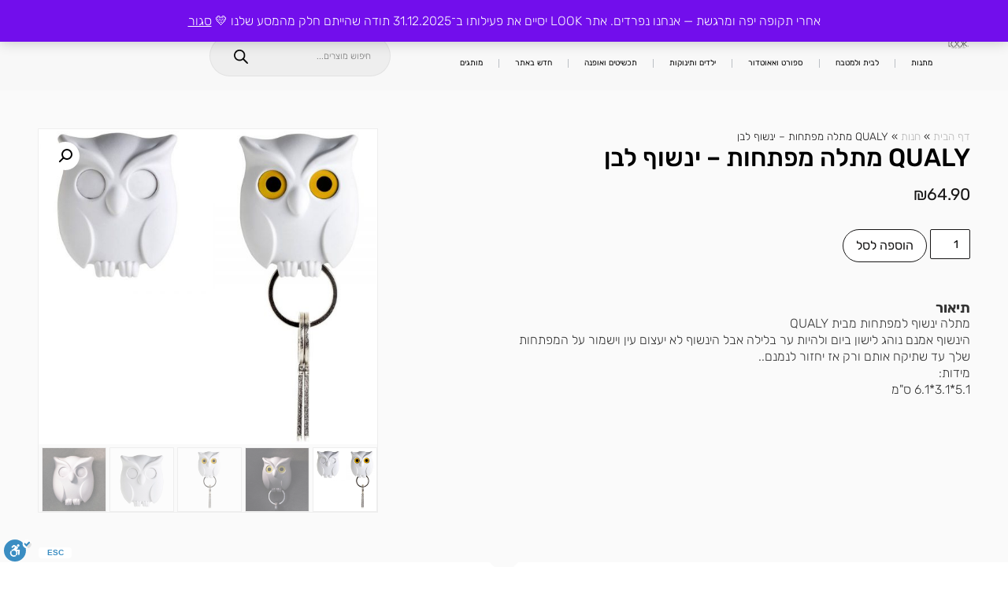

--- FILE ---
content_type: text/html; charset=UTF-8
request_url: https://www.look.co.il/product/qualy-%D7%9E%D7%AA%D7%9C%D7%94-%D7%9E%D7%A4%D7%AA%D7%97%D7%95%D7%AA-%D7%99%D7%A0%D7%A9%D7%95%D7%A3-%D7%9C%D7%91%D7%9F/
body_size: 61091
content:
<!doctype html>
<html dir="rtl" lang="he-IL">
<head><style>img.lazy{min-height:1px}</style><link href="https://www.look.co.il/wp-content/plugins/w3-total-cache/pub/js/lazyload.min.js" as="script">
	<meta charset="UTF-8">
	<meta name="viewport" content="width=device-width, initial-scale=1">
	<link rel="profile" href="https://gmpg.org/xfn/11">
	<meta name='robots' content='index, follow, max-image-preview:large, max-snippet:-1, max-video-preview:-1' />

	<!-- This site is optimized with the Yoast SEO plugin v26.6 - https://yoast.com/wordpress/plugins/seo/ -->
	<title>QUALY מתלה מפתחות - ינשוף לבן - LOOK</title>
	<link rel="canonical" href="https://www.look.co.il/product/qualy-מתלה-מפתחות-ינשוף-לבן/" />
	<meta property="og:locale" content="he_IL" />
	<meta property="og:type" content="article" />
	<meta property="og:title" content="QUALY מתלה מפתחות - ינשוף לבן - LOOK" />
	<meta property="og:description" content="הינשוף החמוד ישמור לכם על המפתחות מבלי לעצום עין" />
	<meta property="og:url" content="https://www.look.co.il/product/qualy-מתלה-מפתחות-ינשוף-לבן/" />
	<meta property="og:site_name" content="LOOK" />
	<meta property="article:publisher" content="https://www.facebook.com/look.co.il" />
	<meta property="og:image" content="https://www.look.co.il/wp-content/uploads/2017/10/product_o_w_owlkeyholder11.jpg" />
	<meta property="og:image:width" content="1000" />
	<meta property="og:image:height" content="1000" />
	<meta property="og:image:type" content="image/jpeg" />
	<meta name="twitter:card" content="summary_large_image" />
	<script type="application/ld+json" class="yoast-schema-graph">{"@context":"https://schema.org","@graph":[{"@type":"WebPage","@id":"https://www.look.co.il/product/qualy-%d7%9e%d7%aa%d7%9c%d7%94-%d7%9e%d7%a4%d7%aa%d7%97%d7%95%d7%aa-%d7%99%d7%a0%d7%a9%d7%95%d7%a3-%d7%9c%d7%91%d7%9f/","url":"https://www.look.co.il/product/qualy-%d7%9e%d7%aa%d7%9c%d7%94-%d7%9e%d7%a4%d7%aa%d7%97%d7%95%d7%aa-%d7%99%d7%a0%d7%a9%d7%95%d7%a3-%d7%9c%d7%91%d7%9f/","name":"QUALY מתלה מפתחות - ינשוף לבן - LOOK","isPartOf":{"@id":"https://www.look.co.il/#website"},"primaryImageOfPage":{"@id":"https://www.look.co.il/product/qualy-%d7%9e%d7%aa%d7%9c%d7%94-%d7%9e%d7%a4%d7%aa%d7%97%d7%95%d7%aa-%d7%99%d7%a0%d7%a9%d7%95%d7%a3-%d7%9c%d7%91%d7%9f/#primaryimage"},"image":{"@id":"https://www.look.co.il/product/qualy-%d7%9e%d7%aa%d7%9c%d7%94-%d7%9e%d7%a4%d7%aa%d7%97%d7%95%d7%aa-%d7%99%d7%a0%d7%a9%d7%95%d7%a3-%d7%9c%d7%91%d7%9f/#primaryimage"},"thumbnailUrl":"https://www.look.co.il/wp-content/uploads/2017/10/product_o_w_owlkeyholder11.jpg","datePublished":"2017-10-25T09:45:40+00:00","breadcrumb":{"@id":"https://www.look.co.il/product/qualy-%d7%9e%d7%aa%d7%9c%d7%94-%d7%9e%d7%a4%d7%aa%d7%97%d7%95%d7%aa-%d7%99%d7%a0%d7%a9%d7%95%d7%a3-%d7%9c%d7%91%d7%9f/#breadcrumb"},"inLanguage":"he-IL","potentialAction":[{"@type":"ReadAction","target":["https://www.look.co.il/product/qualy-%d7%9e%d7%aa%d7%9c%d7%94-%d7%9e%d7%a4%d7%aa%d7%97%d7%95%d7%aa-%d7%99%d7%a0%d7%a9%d7%95%d7%a3-%d7%9c%d7%91%d7%9f/"]}]},{"@type":"ImageObject","inLanguage":"he-IL","@id":"https://www.look.co.il/product/qualy-%d7%9e%d7%aa%d7%9c%d7%94-%d7%9e%d7%a4%d7%aa%d7%97%d7%95%d7%aa-%d7%99%d7%a0%d7%a9%d7%95%d7%a3-%d7%9c%d7%91%d7%9f/#primaryimage","url":"https://www.look.co.il/wp-content/uploads/2017/10/product_o_w_owlkeyholder11.jpg","contentUrl":"https://www.look.co.il/wp-content/uploads/2017/10/product_o_w_owlkeyholder11.jpg","width":1000,"height":1000,"caption":"QUALY מתלה מפתחות - ינשוף לבן -0"},{"@type":"BreadcrumbList","@id":"https://www.look.co.il/product/qualy-%d7%9e%d7%aa%d7%9c%d7%94-%d7%9e%d7%a4%d7%aa%d7%97%d7%95%d7%aa-%d7%99%d7%a0%d7%a9%d7%95%d7%a3-%d7%9c%d7%91%d7%9f/#breadcrumb","itemListElement":[{"@type":"ListItem","position":1,"name":"דף הבית","item":"https://www.look.co.il/"},{"@type":"ListItem","position":2,"name":"חנות","item":"https://www.look.co.il/shop/"},{"@type":"ListItem","position":3,"name":"QUALY מתלה מפתחות &#8211; ינשוף לבן"}]},{"@type":"WebSite","@id":"https://www.look.co.il/#website","url":"https://www.look.co.il/","name":"LOOK","description":"Design Your Life","publisher":{"@id":"https://www.look.co.il/#organization"},"potentialAction":[{"@type":"SearchAction","target":{"@type":"EntryPoint","urlTemplate":"https://www.look.co.il/?s={search_term_string}"},"query-input":{"@type":"PropertyValueSpecification","valueRequired":true,"valueName":"search_term_string"}}],"inLanguage":"he-IL"},{"@type":"Organization","@id":"https://www.look.co.il/#organization","name":"LOOK","url":"https://www.look.co.il/","logo":{"@type":"ImageObject","inLanguage":"he-IL","@id":"https://www.look.co.il/#/schema/logo/image/","url":"https://www.look.co.il/wp-content/uploads/2022/12/logo.png","contentUrl":"https://www.look.co.il/wp-content/uploads/2022/12/logo.png","width":157,"height":62,"caption":"LOOK"},"image":{"@id":"https://www.look.co.il/#/schema/logo/image/"},"sameAs":["https://www.facebook.com/look.co.il","https://www.pinterest.com/pinlookcoil/","https://www.instagram.com/lookcoil/"]}]}</script>
	<!-- / Yoast SEO plugin. -->


<link rel='dns-prefetch' href='//www.googletagmanager.com' />
<link rel='dns-prefetch' href='//capi-automation.s3.us-east-2.amazonaws.com' />
<link rel="alternate" type="application/rss+xml" title="LOOK &laquo; פיד‏" href="https://www.look.co.il/feed/" />
<link rel="alternate" type="application/rss+xml" title="LOOK &laquo; פיד תגובות‏" href="https://www.look.co.il/comments/feed/" />
<link rel="alternate" type="application/rss+xml" title="LOOK &laquo; פיד תגובות של QUALY  מתלה מפתחות &#8211; ינשוף לבן" href="https://www.look.co.il/product/qualy-%d7%9e%d7%aa%d7%9c%d7%94-%d7%9e%d7%a4%d7%aa%d7%97%d7%95%d7%aa-%d7%99%d7%a0%d7%a9%d7%95%d7%a3-%d7%9c%d7%91%d7%9f/feed/" />
<link rel="alternate" title="oEmbed (JSON)" type="application/json+oembed" href="https://www.look.co.il/wp-json/oembed/1.0/embed?url=https%3A%2F%2Fwww.look.co.il%2Fproduct%2Fqualy-%25d7%259e%25d7%25aa%25d7%259c%25d7%2594-%25d7%259e%25d7%25a4%25d7%25aa%25d7%2597%25d7%2595%25d7%25aa-%25d7%2599%25d7%25a0%25d7%25a9%25d7%2595%25d7%25a3-%25d7%259c%25d7%2591%25d7%259f%2F" />
<link rel="alternate" title="oEmbed (XML)" type="text/xml+oembed" href="https://www.look.co.il/wp-json/oembed/1.0/embed?url=https%3A%2F%2Fwww.look.co.il%2Fproduct%2Fqualy-%25d7%259e%25d7%25aa%25d7%259c%25d7%2594-%25d7%259e%25d7%25a4%25d7%25aa%25d7%2597%25d7%2595%25d7%25aa-%25d7%2599%25d7%25a0%25d7%25a9%25d7%2595%25d7%25a3-%25d7%259c%25d7%2591%25d7%259f%2F&#038;format=xml" />
<style id='wp-img-auto-sizes-contain-inline-css'>
img:is([sizes=auto i],[sizes^="auto," i]){contain-intrinsic-size:3000px 1500px}
/*# sourceURL=wp-img-auto-sizes-contain-inline-css */
</style>
<link rel='stylesheet' id='wp-block-library-rtl-css' href='https://www.look.co.il/wp-includes/css/dist/block-library/style-rtl.min.css?ver=6.9' media='all' />
<link rel='stylesheet' id='jet-engine-frontend-css' href='https://www.look.co.il/wp-content/plugins/jet-engine/assets/css/frontend.css?ver=3.8.1.1' media='all' />
<link rel='stylesheet' id='pwgc-wc-blocks-style-css' href='https://www.look.co.il/wp-content/plugins/pw-woocommerce-gift-cards/assets/css/blocks.css?ver=2.26' media='all' />
<style id='global-styles-inline-css'>
:root{--wp--preset--aspect-ratio--square: 1;--wp--preset--aspect-ratio--4-3: 4/3;--wp--preset--aspect-ratio--3-4: 3/4;--wp--preset--aspect-ratio--3-2: 3/2;--wp--preset--aspect-ratio--2-3: 2/3;--wp--preset--aspect-ratio--16-9: 16/9;--wp--preset--aspect-ratio--9-16: 9/16;--wp--preset--color--black: #000000;--wp--preset--color--cyan-bluish-gray: #abb8c3;--wp--preset--color--white: #ffffff;--wp--preset--color--pale-pink: #f78da7;--wp--preset--color--vivid-red: #cf2e2e;--wp--preset--color--luminous-vivid-orange: #ff6900;--wp--preset--color--luminous-vivid-amber: #fcb900;--wp--preset--color--light-green-cyan: #7bdcb5;--wp--preset--color--vivid-green-cyan: #00d084;--wp--preset--color--pale-cyan-blue: #8ed1fc;--wp--preset--color--vivid-cyan-blue: #0693e3;--wp--preset--color--vivid-purple: #9b51e0;--wp--preset--gradient--vivid-cyan-blue-to-vivid-purple: linear-gradient(135deg,rgb(6,147,227) 0%,rgb(155,81,224) 100%);--wp--preset--gradient--light-green-cyan-to-vivid-green-cyan: linear-gradient(135deg,rgb(122,220,180) 0%,rgb(0,208,130) 100%);--wp--preset--gradient--luminous-vivid-amber-to-luminous-vivid-orange: linear-gradient(135deg,rgb(252,185,0) 0%,rgb(255,105,0) 100%);--wp--preset--gradient--luminous-vivid-orange-to-vivid-red: linear-gradient(135deg,rgb(255,105,0) 0%,rgb(207,46,46) 100%);--wp--preset--gradient--very-light-gray-to-cyan-bluish-gray: linear-gradient(135deg,rgb(238,238,238) 0%,rgb(169,184,195) 100%);--wp--preset--gradient--cool-to-warm-spectrum: linear-gradient(135deg,rgb(74,234,220) 0%,rgb(151,120,209) 20%,rgb(207,42,186) 40%,rgb(238,44,130) 60%,rgb(251,105,98) 80%,rgb(254,248,76) 100%);--wp--preset--gradient--blush-light-purple: linear-gradient(135deg,rgb(255,206,236) 0%,rgb(152,150,240) 100%);--wp--preset--gradient--blush-bordeaux: linear-gradient(135deg,rgb(254,205,165) 0%,rgb(254,45,45) 50%,rgb(107,0,62) 100%);--wp--preset--gradient--luminous-dusk: linear-gradient(135deg,rgb(255,203,112) 0%,rgb(199,81,192) 50%,rgb(65,88,208) 100%);--wp--preset--gradient--pale-ocean: linear-gradient(135deg,rgb(255,245,203) 0%,rgb(182,227,212) 50%,rgb(51,167,181) 100%);--wp--preset--gradient--electric-grass: linear-gradient(135deg,rgb(202,248,128) 0%,rgb(113,206,126) 100%);--wp--preset--gradient--midnight: linear-gradient(135deg,rgb(2,3,129) 0%,rgb(40,116,252) 100%);--wp--preset--font-size--small: 13px;--wp--preset--font-size--medium: 20px;--wp--preset--font-size--large: 36px;--wp--preset--font-size--x-large: 42px;--wp--preset--spacing--20: 0.44rem;--wp--preset--spacing--30: 0.67rem;--wp--preset--spacing--40: 1rem;--wp--preset--spacing--50: 1.5rem;--wp--preset--spacing--60: 2.25rem;--wp--preset--spacing--70: 3.38rem;--wp--preset--spacing--80: 5.06rem;--wp--preset--shadow--natural: 6px 6px 9px rgba(0, 0, 0, 0.2);--wp--preset--shadow--deep: 12px 12px 50px rgba(0, 0, 0, 0.4);--wp--preset--shadow--sharp: 6px 6px 0px rgba(0, 0, 0, 0.2);--wp--preset--shadow--outlined: 6px 6px 0px -3px rgb(255, 255, 255), 6px 6px rgb(0, 0, 0);--wp--preset--shadow--crisp: 6px 6px 0px rgb(0, 0, 0);}:root { --wp--style--global--content-size: 800px;--wp--style--global--wide-size: 1200px; }:where(body) { margin: 0; }.wp-site-blocks > .alignleft { float: left; margin-right: 2em; }.wp-site-blocks > .alignright { float: right; margin-left: 2em; }.wp-site-blocks > .aligncenter { justify-content: center; margin-left: auto; margin-right: auto; }:where(.wp-site-blocks) > * { margin-block-start: 24px; margin-block-end: 0; }:where(.wp-site-blocks) > :first-child { margin-block-start: 0; }:where(.wp-site-blocks) > :last-child { margin-block-end: 0; }:root { --wp--style--block-gap: 24px; }:root :where(.is-layout-flow) > :first-child{margin-block-start: 0;}:root :where(.is-layout-flow) > :last-child{margin-block-end: 0;}:root :where(.is-layout-flow) > *{margin-block-start: 24px;margin-block-end: 0;}:root :where(.is-layout-constrained) > :first-child{margin-block-start: 0;}:root :where(.is-layout-constrained) > :last-child{margin-block-end: 0;}:root :where(.is-layout-constrained) > *{margin-block-start: 24px;margin-block-end: 0;}:root :where(.is-layout-flex){gap: 24px;}:root :where(.is-layout-grid){gap: 24px;}.is-layout-flow > .alignleft{float: left;margin-inline-start: 0;margin-inline-end: 2em;}.is-layout-flow > .alignright{float: right;margin-inline-start: 2em;margin-inline-end: 0;}.is-layout-flow > .aligncenter{margin-left: auto !important;margin-right: auto !important;}.is-layout-constrained > .alignleft{float: left;margin-inline-start: 0;margin-inline-end: 2em;}.is-layout-constrained > .alignright{float: right;margin-inline-start: 2em;margin-inline-end: 0;}.is-layout-constrained > .aligncenter{margin-left: auto !important;margin-right: auto !important;}.is-layout-constrained > :where(:not(.alignleft):not(.alignright):not(.alignfull)){max-width: var(--wp--style--global--content-size);margin-left: auto !important;margin-right: auto !important;}.is-layout-constrained > .alignwide{max-width: var(--wp--style--global--wide-size);}body .is-layout-flex{display: flex;}.is-layout-flex{flex-wrap: wrap;align-items: center;}.is-layout-flex > :is(*, div){margin: 0;}body .is-layout-grid{display: grid;}.is-layout-grid > :is(*, div){margin: 0;}body{padding-top: 0px;padding-right: 0px;padding-bottom: 0px;padding-left: 0px;}a:where(:not(.wp-element-button)){text-decoration: underline;}:root :where(.wp-element-button, .wp-block-button__link){background-color: #32373c;border-width: 0;color: #fff;font-family: inherit;font-size: inherit;font-style: inherit;font-weight: inherit;letter-spacing: inherit;line-height: inherit;padding-top: calc(0.667em + 2px);padding-right: calc(1.333em + 2px);padding-bottom: calc(0.667em + 2px);padding-left: calc(1.333em + 2px);text-decoration: none;text-transform: inherit;}.has-black-color{color: var(--wp--preset--color--black) !important;}.has-cyan-bluish-gray-color{color: var(--wp--preset--color--cyan-bluish-gray) !important;}.has-white-color{color: var(--wp--preset--color--white) !important;}.has-pale-pink-color{color: var(--wp--preset--color--pale-pink) !important;}.has-vivid-red-color{color: var(--wp--preset--color--vivid-red) !important;}.has-luminous-vivid-orange-color{color: var(--wp--preset--color--luminous-vivid-orange) !important;}.has-luminous-vivid-amber-color{color: var(--wp--preset--color--luminous-vivid-amber) !important;}.has-light-green-cyan-color{color: var(--wp--preset--color--light-green-cyan) !important;}.has-vivid-green-cyan-color{color: var(--wp--preset--color--vivid-green-cyan) !important;}.has-pale-cyan-blue-color{color: var(--wp--preset--color--pale-cyan-blue) !important;}.has-vivid-cyan-blue-color{color: var(--wp--preset--color--vivid-cyan-blue) !important;}.has-vivid-purple-color{color: var(--wp--preset--color--vivid-purple) !important;}.has-black-background-color{background-color: var(--wp--preset--color--black) !important;}.has-cyan-bluish-gray-background-color{background-color: var(--wp--preset--color--cyan-bluish-gray) !important;}.has-white-background-color{background-color: var(--wp--preset--color--white) !important;}.has-pale-pink-background-color{background-color: var(--wp--preset--color--pale-pink) !important;}.has-vivid-red-background-color{background-color: var(--wp--preset--color--vivid-red) !important;}.has-luminous-vivid-orange-background-color{background-color: var(--wp--preset--color--luminous-vivid-orange) !important;}.has-luminous-vivid-amber-background-color{background-color: var(--wp--preset--color--luminous-vivid-amber) !important;}.has-light-green-cyan-background-color{background-color: var(--wp--preset--color--light-green-cyan) !important;}.has-vivid-green-cyan-background-color{background-color: var(--wp--preset--color--vivid-green-cyan) !important;}.has-pale-cyan-blue-background-color{background-color: var(--wp--preset--color--pale-cyan-blue) !important;}.has-vivid-cyan-blue-background-color{background-color: var(--wp--preset--color--vivid-cyan-blue) !important;}.has-vivid-purple-background-color{background-color: var(--wp--preset--color--vivid-purple) !important;}.has-black-border-color{border-color: var(--wp--preset--color--black) !important;}.has-cyan-bluish-gray-border-color{border-color: var(--wp--preset--color--cyan-bluish-gray) !important;}.has-white-border-color{border-color: var(--wp--preset--color--white) !important;}.has-pale-pink-border-color{border-color: var(--wp--preset--color--pale-pink) !important;}.has-vivid-red-border-color{border-color: var(--wp--preset--color--vivid-red) !important;}.has-luminous-vivid-orange-border-color{border-color: var(--wp--preset--color--luminous-vivid-orange) !important;}.has-luminous-vivid-amber-border-color{border-color: var(--wp--preset--color--luminous-vivid-amber) !important;}.has-light-green-cyan-border-color{border-color: var(--wp--preset--color--light-green-cyan) !important;}.has-vivid-green-cyan-border-color{border-color: var(--wp--preset--color--vivid-green-cyan) !important;}.has-pale-cyan-blue-border-color{border-color: var(--wp--preset--color--pale-cyan-blue) !important;}.has-vivid-cyan-blue-border-color{border-color: var(--wp--preset--color--vivid-cyan-blue) !important;}.has-vivid-purple-border-color{border-color: var(--wp--preset--color--vivid-purple) !important;}.has-vivid-cyan-blue-to-vivid-purple-gradient-background{background: var(--wp--preset--gradient--vivid-cyan-blue-to-vivid-purple) !important;}.has-light-green-cyan-to-vivid-green-cyan-gradient-background{background: var(--wp--preset--gradient--light-green-cyan-to-vivid-green-cyan) !important;}.has-luminous-vivid-amber-to-luminous-vivid-orange-gradient-background{background: var(--wp--preset--gradient--luminous-vivid-amber-to-luminous-vivid-orange) !important;}.has-luminous-vivid-orange-to-vivid-red-gradient-background{background: var(--wp--preset--gradient--luminous-vivid-orange-to-vivid-red) !important;}.has-very-light-gray-to-cyan-bluish-gray-gradient-background{background: var(--wp--preset--gradient--very-light-gray-to-cyan-bluish-gray) !important;}.has-cool-to-warm-spectrum-gradient-background{background: var(--wp--preset--gradient--cool-to-warm-spectrum) !important;}.has-blush-light-purple-gradient-background{background: var(--wp--preset--gradient--blush-light-purple) !important;}.has-blush-bordeaux-gradient-background{background: var(--wp--preset--gradient--blush-bordeaux) !important;}.has-luminous-dusk-gradient-background{background: var(--wp--preset--gradient--luminous-dusk) !important;}.has-pale-ocean-gradient-background{background: var(--wp--preset--gradient--pale-ocean) !important;}.has-electric-grass-gradient-background{background: var(--wp--preset--gradient--electric-grass) !important;}.has-midnight-gradient-background{background: var(--wp--preset--gradient--midnight) !important;}.has-small-font-size{font-size: var(--wp--preset--font-size--small) !important;}.has-medium-font-size{font-size: var(--wp--preset--font-size--medium) !important;}.has-large-font-size{font-size: var(--wp--preset--font-size--large) !important;}.has-x-large-font-size{font-size: var(--wp--preset--font-size--x-large) !important;}
:root :where(.wp-block-pullquote){font-size: 1.5em;line-height: 1.6;}
/*# sourceURL=global-styles-inline-css */
</style>
<link rel='stylesheet' id='photoswipe-css' href='https://www.look.co.il/wp-content/plugins/woocommerce/assets/css/photoswipe/photoswipe.min.css?ver=10.4.2' media='all' />
<link rel='stylesheet' id='photoswipe-default-skin-css' href='https://www.look.co.il/wp-content/plugins/woocommerce/assets/css/photoswipe/default-skin/default-skin.min.css?ver=10.4.2' media='all' />
<link rel='stylesheet' id='woocommerce-layout-rtl-css' href='https://www.look.co.il/wp-content/plugins/woocommerce/assets/css/woocommerce-layout-rtl.css?ver=10.4.2' media='all' />
<link rel='stylesheet' id='woocommerce-smallscreen-rtl-css' href='https://www.look.co.il/wp-content/plugins/woocommerce/assets/css/woocommerce-smallscreen-rtl.css?ver=10.4.2' media='only screen and (max-width: 768px)' />
<link rel='stylesheet' id='woocommerce-general-rtl-css' href='https://www.look.co.il/wp-content/plugins/woocommerce/assets/css/woocommerce-rtl.css?ver=10.4.2' media='all' />
<style id='woocommerce-inline-inline-css'>
.woocommerce form .form-row .required { visibility: visible; }
/*# sourceURL=woocommerce-inline-inline-css */
</style>
<link rel='stylesheet' id='woo-notification-icons-close-css' href='https://www.look.co.il/wp-content/plugins/woo-notification/css/icons-close.css?ver=1.3.10' media='all' />
<link rel='stylesheet' id='woo-notification-css' href='https://www.look.co.il/wp-content/plugins/woo-notification/css/woo-notification.min.css?ver=1.3.10' media='all' />
<style id='woo-notification-inline-css'>
#message-purchased #notify-close:before{color:#000000;}#message-purchased .message-purchase-main{overflow:hidden}#message-purchased .wn-notification-image-wrapper{padding:0;}#message-purchased .wn-notification-message-container{padding-right:15px;}#message-purchased .wn-notification-image{border-radius:0px;}
                #message-purchased .message-purchase-main{
                        background-color: #ffffff;                       
                        color:#000000 !important;
                        border-radius:6px ;
                }
                 #message-purchased a, #message-purchased p span{
                        color:#000000 !important;
                }
/*# sourceURL=woo-notification-inline-css */
</style>
<link rel='stylesheet' id='woocommerce-photo-reviews-style-css' href='https://www.look.co.il/wp-content/plugins/woo-photo-reviews/css/style.min.css?ver=1.2.21' media='all' />
<style id='woocommerce-photo-reviews-style-inline-css'>
.wcpr-filter-container{border:1px solid #e5e5e5;}.wcpr-filter-button{border:1px solid #e5e5e5;}.rate-percent{background-color:#96588a;}.star-rating:before,.star-rating span:before,.stars a:hover:after, .stars a.active:after{color:#ffb600 !important;}
/*# sourceURL=woocommerce-photo-reviews-style-inline-css */
</style>
<link rel='stylesheet' id='wcpr-masonry-style-css' href='https://www.look.co.il/wp-content/plugins/woo-photo-reviews/css/masonry.min.css?ver=1.2.21' media='all' />
<link rel='stylesheet' id='wcpr-swipebox-css-css' href='https://www.look.co.il/wp-content/plugins/woo-photo-reviews/css/swipebox.min.css?ver=1.2.21' media='all' />
<link rel='stylesheet' id='woo-variation-swatches-css' href='https://www.look.co.il/wp-content/plugins/woo-variation-swatches/assets/css/frontend.min.css?ver=1763277796' media='all' />
<style id='woo-variation-swatches-inline-css'>
:root {
--wvs-tick:url("data:image/svg+xml;utf8,%3Csvg filter='drop-shadow(0px 0px 2px rgb(0 0 0 / .8))' xmlns='http://www.w3.org/2000/svg'  viewBox='0 0 30 30'%3E%3Cpath fill='none' stroke='%23ffffff' stroke-linecap='round' stroke-linejoin='round' stroke-width='4' d='M4 16L11 23 27 7'/%3E%3C/svg%3E");

--wvs-cross:url("data:image/svg+xml;utf8,%3Csvg filter='drop-shadow(0px 0px 5px rgb(255 255 255 / .6))' xmlns='http://www.w3.org/2000/svg' width='72px' height='72px' viewBox='0 0 24 24'%3E%3Cpath fill='none' stroke='%23ff0000' stroke-linecap='round' stroke-width='0.6' d='M5 5L19 19M19 5L5 19'/%3E%3C/svg%3E");
--wvs-single-product-item-width:30px;
--wvs-single-product-item-height:30px;
--wvs-single-product-item-font-size:16px}
/*# sourceURL=woo-variation-swatches-inline-css */
</style>
<link rel='stylesheet' id='dgwt-wcas-style-css' href='https://www.look.co.il/wp-content/plugins/ajax-search-for-woocommerce/assets/css/style.min.css?ver=1.32.1' media='all' />
<link rel='stylesheet' id='hello-elementor-css' href='https://www.look.co.il/wp-content/themes/hello-elementor/assets/css/reset.css?ver=3.4.5' media='all' />
<link rel='stylesheet' id='hello-elementor-theme-style-css' href='https://www.look.co.il/wp-content/themes/hello-elementor/assets/css/theme.css?ver=3.4.5' media='all' />
<link rel='stylesheet' id='hello-elementor-header-footer-css' href='https://www.look.co.il/wp-content/themes/hello-elementor/assets/css/header-footer.css?ver=3.4.5' media='all' />
<link rel='stylesheet' id='elementor-frontend-css' href='https://www.look.co.il/wp-content/plugins/elementor/assets/css/frontend-rtl.min.css?ver=3.33.5' media='all' />
<link rel='stylesheet' id='elementor-post-15669-css' href='https://www.look.co.il/wp-content/uploads/elementor/css/post-15669.css?ver=1766051697' media='all' />
<link rel='stylesheet' id='widget-menu-anchor-css' href='https://www.look.co.il/wp-content/plugins/elementor/assets/css/widget-menu-anchor-rtl.min.css?ver=3.33.5' media='all' />
<link rel='stylesheet' id='widget-icon-list-css' href='https://www.look.co.il/wp-content/plugins/elementor/assets/css/widget-icon-list-rtl.min.css?ver=3.33.5' media='all' />
<link rel='stylesheet' id='widget-woocommerce-menu-cart-css' href='https://www.look.co.il/wp-content/plugins/elementor-pro/assets/css/widget-woocommerce-menu-cart-rtl.min.css?ver=3.33.1' media='all' />
<link rel='stylesheet' id='widget-image-css' href='https://www.look.co.il/wp-content/plugins/elementor/assets/css/widget-image-rtl.min.css?ver=3.33.5' media='all' />
<link rel='stylesheet' id='widget-nav-menu-css' href='https://www.look.co.il/wp-content/plugins/elementor-pro/assets/css/widget-nav-menu-rtl.min.css?ver=3.33.1' media='all' />
<link rel='stylesheet' id='widget-heading-css' href='https://www.look.co.il/wp-content/plugins/elementor/assets/css/widget-heading-rtl.min.css?ver=3.33.5' media='all' />
<link rel='stylesheet' id='e-sticky-css' href='https://www.look.co.il/wp-content/plugins/elementor-pro/assets/css/modules/sticky.min.css?ver=3.33.1' media='all' />
<link rel='stylesheet' id='widget-icon-box-css' href='https://www.look.co.il/wp-content/plugins/elementor/assets/css/widget-icon-box-rtl.min.css?ver=3.33.5' media='all' />
<link rel='stylesheet' id='widget-form-css' href='https://www.look.co.il/wp-content/plugins/elementor-pro/assets/css/widget-form-rtl.min.css?ver=3.33.1' media='all' />
<link rel='stylesheet' id='widget-social-icons-css' href='https://www.look.co.il/wp-content/plugins/elementor/assets/css/widget-social-icons-rtl.min.css?ver=3.33.5' media='all' />
<link rel='stylesheet' id='e-apple-webkit-css' href='https://www.look.co.il/wp-content/plugins/elementor/assets/css/conditionals/apple-webkit.min.css?ver=3.33.5' media='all' />
<link rel='stylesheet' id='e-motion-fx-css' href='https://www.look.co.il/wp-content/plugins/elementor-pro/assets/css/modules/motion-fx.min.css?ver=3.33.1' media='all' />
<link rel='stylesheet' id='widget-breadcrumbs-css' href='https://www.look.co.il/wp-content/plugins/elementor-pro/assets/css/widget-breadcrumbs-rtl.min.css?ver=3.33.1' media='all' />
<link rel='stylesheet' id='widget-woocommerce-product-price-css' href='https://www.look.co.il/wp-content/plugins/elementor-pro/assets/css/widget-woocommerce-product-price-rtl.min.css?ver=3.33.1' media='all' />
<link rel='stylesheet' id='widget-woocommerce-product-add-to-cart-css' href='https://www.look.co.il/wp-content/plugins/elementor-pro/assets/css/widget-woocommerce-product-add-to-cart-rtl.min.css?ver=3.33.1' media='all' />
<link rel='stylesheet' id='widget-woocommerce-product-images-css' href='https://www.look.co.il/wp-content/plugins/elementor-pro/assets/css/widget-woocommerce-product-images-rtl.min.css?ver=3.33.1' media='all' />
<link rel='stylesheet' id='e-shapes-css' href='https://www.look.co.il/wp-content/plugins/elementor/assets/css/conditionals/shapes.min.css?ver=3.33.5' media='all' />
<link rel='stylesheet' id='widget-woocommerce-products-css' href='https://www.look.co.il/wp-content/plugins/elementor-pro/assets/css/widget-woocommerce-products-rtl.min.css?ver=3.33.1' media='all' />
<link rel='stylesheet' id='widget-spacer-css' href='https://www.look.co.il/wp-content/plugins/elementor/assets/css/widget-spacer-rtl.min.css?ver=3.33.5' media='all' />
<link rel='stylesheet' id='e-animation-fadeIn-css' href='https://www.look.co.il/wp-content/plugins/elementor/assets/lib/animations/styles/fadeIn.min.css?ver=3.33.5' media='all' />
<link rel='stylesheet' id='e-popup-css' href='https://www.look.co.il/wp-content/plugins/elementor-pro/assets/css/conditionals/popup.min.css?ver=3.33.1' media='all' />
<link rel='stylesheet' id='elementor-post-15692-css' href='https://www.look.co.il/wp-content/uploads/elementor/css/post-15692.css?ver=1766051697' media='all' />
<link rel='stylesheet' id='elementor-post-15688-css' href='https://www.look.co.il/wp-content/uploads/elementor/css/post-15688.css?ver=1766051697' media='all' />
<link rel='stylesheet' id='elementor-post-16250-css' href='https://www.look.co.il/wp-content/uploads/elementor/css/post-16250.css?ver=1766051739' media='all' />
<link rel='stylesheet' id='elementor-post-15671-css' href='https://www.look.co.il/wp-content/uploads/elementor/css/post-15671.css?ver=1766051698' media='all' />
<link rel='stylesheet' id='e-woocommerce-notices-css' href='https://www.look.co.il/wp-content/plugins/elementor-pro/assets/css/woocommerce-notices.min.css?ver=3.33.1' media='all' />
<link rel='stylesheet' id='elementor-gf-local-rubik-css' href='https://www.look.co.il/wp-content/uploads/elementor/google-fonts/css/rubik.css?ver=1742367880' media='all' />
<script id="woocommerce-google-analytics-integration-gtag-js-after">
/* Google Analytics for WooCommerce (gtag.js) */
					window.dataLayer = window.dataLayer || [];
					function gtag(){dataLayer.push(arguments);}
					// Set up default consent state.
					for ( const mode of [{"analytics_storage":"denied","ad_storage":"denied","ad_user_data":"denied","ad_personalization":"denied","region":["AT","BE","BG","HR","CY","CZ","DK","EE","FI","FR","DE","GR","HU","IS","IE","IT","LV","LI","LT","LU","MT","NL","NO","PL","PT","RO","SK","SI","ES","SE","GB","CH"]}] || [] ) {
						gtag( "consent", "default", { "wait_for_update": 500, ...mode } );
					}
					gtag("js", new Date());
					gtag("set", "developer_id.dOGY3NW", true);
					gtag("config", "G-DEP8P96J1N", {"track_404":true,"allow_google_signals":true,"logged_in":false,"linker":{"domains":[],"allow_incoming":false},"custom_map":{"dimension1":"logged_in"}});
//# sourceURL=woocommerce-google-analytics-integration-gtag-js-after
</script>
<script src="https://www.look.co.il/wp-includes/js/jquery/jquery.min.js?ver=3.7.1" id="jquery-core-js"></script>
<script src="https://www.look.co.il/wp-includes/js/jquery/jquery-migrate.min.js?ver=3.4.1" id="jquery-migrate-js"></script>
<script src="https://www.look.co.il/wp-content/plugins/woocommerce/assets/js/jquery-blockui/jquery.blockUI.min.js?ver=2.7.0-wc.10.4.2" id="wc-jquery-blockui-js" data-wp-strategy="defer"></script>
<script id="wc-add-to-cart-js-extra">
var wc_add_to_cart_params = {"ajax_url":"/wp-admin/admin-ajax.php","wc_ajax_url":"/?wc-ajax=%%endpoint%%","i18n_view_cart":"\u05de\u05e2\u05d1\u05e8 \u05dc\u05e1\u05dc \u05d4\u05e7\u05e0\u05d9\u05d5\u05ea","cart_url":"https://www.look.co.il/cart/","is_cart":"","cart_redirect_after_add":"no"};
//# sourceURL=wc-add-to-cart-js-extra
</script>
<script src="https://www.look.co.il/wp-content/plugins/woocommerce/assets/js/frontend/add-to-cart.min.js?ver=10.4.2" id="wc-add-to-cart-js" defer data-wp-strategy="defer"></script>
<script src="https://www.look.co.il/wp-content/plugins/woocommerce/assets/js/zoom/jquery.zoom.min.js?ver=1.7.21-wc.10.4.2" id="wc-zoom-js" defer data-wp-strategy="defer"></script>
<script src="https://www.look.co.il/wp-content/plugins/woocommerce/assets/js/flexslider/jquery.flexslider.min.js?ver=2.7.2-wc.10.4.2" id="wc-flexslider-js" defer data-wp-strategy="defer"></script>
<script src="https://www.look.co.il/wp-content/plugins/woocommerce/assets/js/photoswipe/photoswipe.min.js?ver=4.1.1-wc.10.4.2" id="wc-photoswipe-js" defer data-wp-strategy="defer"></script>
<script src="https://www.look.co.il/wp-content/plugins/woocommerce/assets/js/photoswipe/photoswipe-ui-default.min.js?ver=4.1.1-wc.10.4.2" id="wc-photoswipe-ui-default-js" defer data-wp-strategy="defer"></script>
<script id="wc-single-product-js-extra">
var wc_single_product_params = {"i18n_required_rating_text":"\u05d1\u05d7\u05e8 \u05d3\u05d9\u05e8\u05d5\u05d2","i18n_rating_options":["1 \u05de\u05ea\u05d5\u05da 5 \u05db\u05d5\u05db\u05d1\u05d9\u05dd","2 \u05de\u05ea\u05d5\u05da 5 \u05db\u05d5\u05db\u05d1\u05d9\u05dd","3 \u05de\u05ea\u05d5\u05da 5 \u05db\u05d5\u05db\u05d1\u05d9\u05dd","4 \u05de\u05ea\u05d5\u05da 5 \u05db\u05d5\u05db\u05d1\u05d9\u05dd","5 \u05de\u05ea\u05d5\u05da 5 \u05db\u05d5\u05db\u05d1\u05d9\u05dd"],"i18n_product_gallery_trigger_text":"\u05dc\u05d4\u05e6\u05d9\u05d2 \u05d0\u05ea \u05d2\u05dc\u05e8\u05d9\u05d9\u05ea \u05d4\u05ea\u05de\u05d5\u05e0\u05d5\u05ea \u05e2\u05dc \u05de\u05e1\u05da \u05de\u05dc\u05d0","review_rating_required":"no","flexslider":{"rtl":true,"animation":"slide","smoothHeight":true,"directionNav":false,"controlNav":"thumbnails","slideshow":false,"animationSpeed":500,"animationLoop":false,"allowOneSlide":false},"zoom_enabled":"1","zoom_options":[],"photoswipe_enabled":"1","photoswipe_options":{"shareEl":false,"closeOnScroll":false,"history":false,"hideAnimationDuration":0,"showAnimationDuration":0},"flexslider_enabled":"1"};
//# sourceURL=wc-single-product-js-extra
</script>
<script src="https://www.look.co.il/wp-content/plugins/woocommerce/assets/js/frontend/single-product.min.js?ver=10.4.2" id="wc-single-product-js" defer data-wp-strategy="defer"></script>
<script src="https://www.look.co.il/wp-content/plugins/woocommerce/assets/js/js-cookie/js.cookie.min.js?ver=2.1.4-wc.10.4.2" id="wc-js-cookie-js" defer data-wp-strategy="defer"></script>
<script id="woocommerce-js-extra">
var woocommerce_params = {"ajax_url":"/wp-admin/admin-ajax.php","wc_ajax_url":"/?wc-ajax=%%endpoint%%","i18n_password_show":"\u05dc\u05d4\u05e6\u05d9\u05d2 \u05e1\u05d9\u05e1\u05de\u05d4","i18n_password_hide":"\u05dc\u05d4\u05e1\u05ea\u05d9\u05e8 \u05e1\u05d9\u05e1\u05de\u05d4"};
//# sourceURL=woocommerce-js-extra
</script>
<script src="https://www.look.co.il/wp-content/plugins/woocommerce/assets/js/frontend/woocommerce.min.js?ver=10.4.2" id="woocommerce-js" defer data-wp-strategy="defer"></script>
<script id="woocommerce-photo-reviews-script-js-extra">
var woocommerce_photo_reviews_params = {"ajaxurl":"https://www.look.co.il/wp-admin/admin-ajax.php","i18n_required_rating_text":"Please select a rating","i18n_required_comment_text":"Please enter your comment","i18n_required_name_text":"Please enter your name","i18n_required_email_text":"Please enter your email","warning_gdpr":"Please agree with our term and policy.","upload_allow":["image/jpg","image/jpeg","image/bmp","image/png","image/webp","image/gif"],"ajax_upload_file":"","ajax_check_content_reviews":"","max_file_size":"2000","max_files":"2","enable_photo":"on","required_image":"off","warning_required_image":"Please upload at least one image for your review!","warning_max_files":"You can only upload maximum of 2 files","warning_upload_allow":"'%file_name%' is not an allowed file type.","warning_max_file_size":"The size of '%file_name%' is greater than 2000 kB.","comments_container_id":"comments","nonce":"d2faf9de2f","wc_ajax_url":"/?wc-ajax=%%endpoint%%"};
//# sourceURL=woocommerce-photo-reviews-script-js-extra
</script>
<script src="https://www.look.co.il/wp-content/plugins/woo-photo-reviews/js/script.min.js?ver=1.2.21" id="woocommerce-photo-reviews-script-js"></script>
<script src="https://www.look.co.il/wp-content/plugins/woo-photo-reviews/js/jquery.swipebox.js?ver=1.2.21" id="wcpr-swipebox-js-js"></script>
<script src="https://www.look.co.il/wp-content/plugins/woo-photo-reviews/js/masonry.min.js?ver=1.2.21" id="wcpr-masonry-script-js"></script>
<link rel="https://api.w.org/" href="https://www.look.co.il/wp-json/" /><link rel="alternate" title="JSON" type="application/json" href="https://www.look.co.il/wp-json/wp/v2/product/2352" /><link rel="EditURI" type="application/rsd+xml" title="RSD" href="https://www.look.co.il/xmlrpc.php?rsd" />
<meta name="generator" content="WordPress 6.9" />
<meta name="generator" content="WooCommerce 10.4.2" />
<link rel='shortlink' href='https://www.look.co.il/?p=2352' />
<meta name="pinterest-rich-pin" content="false" />		<style>
			.dgwt-wcas-ico-magnifier,.dgwt-wcas-ico-magnifier-handler{max-width:20px}.dgwt-wcas-search-wrapp{max-width:600px}.dgwt-wcas-search-wrapp .dgwt-wcas-sf-wrapp input[type=search].dgwt-wcas-search-input,.dgwt-wcas-search-wrapp .dgwt-wcas-sf-wrapp input[type=search].dgwt-wcas-search-input:hover,.dgwt-wcas-search-wrapp .dgwt-wcas-sf-wrapp input[type=search].dgwt-wcas-search-input:focus{border-color:#000}.dgwt-wcas-search-wrapp .dgwt-wcas-sf-wrapp .dgwt-wcas-search-submit::before{}.dgwt-wcas-search-wrapp .dgwt-wcas-sf-wrapp .dgwt-wcas-search-submit:hover::before,.dgwt-wcas-search-wrapp .dgwt-wcas-sf-wrapp .dgwt-wcas-search-submit:focus::before{}.dgwt-wcas-search-wrapp .dgwt-wcas-sf-wrapp .dgwt-wcas-search-submit,.dgwt-wcas-om-bar .dgwt-wcas-om-return{color:#0a0a0a}.dgwt-wcas-search-wrapp .dgwt-wcas-ico-magnifier,.dgwt-wcas-search-wrapp .dgwt-wcas-sf-wrapp .dgwt-wcas-search-submit svg path,.dgwt-wcas-om-bar .dgwt-wcas-om-return svg path{fill:#0a0a0a}.dgwt-wcas-suggestions-wrapp,.dgwt-wcas-details-wrapp{background-color:#fff}.dgwt-wcas-suggestions-wrapp,.dgwt-wcas-details-wrapp,.dgwt-wcas-suggestion,.dgwt-wcas-datails-title,.dgwt-wcas-details-more-products{border-color:#0a0a0a!important}		</style>
		<meta name="description" content="הינשוף החמוד ישמור לכם על המפתחות מבלי לעצום עין">
	<noscript><style>.woocommerce-product-gallery{ opacity: 1 !important; }</style></noscript>
	<meta name="generator" content="Elementor 3.33.5; features: e_font_icon_svg; settings: css_print_method-external, google_font-enabled, font_display-swap">
<script type="text/javascript" defer>
    if ( undefined !== window.jQuery ) {
        jQuery(document).ready(function($){      
            $('.mobile-nav-toggle').on('click', function(event) {
                event.preventDefault();
                $('.movile-nav-wrapper').toggleClass('open');
								$('body').toggleClass('noscroll');
            });

            $('.close-menu-icon').on('click', function(event) {
                event.preventDefault();
                $('.mega-menu').removeClass('open-nav');
                $('.close-menu-icon').removeClass('open-nav');
								$('body').removeClass('noscroll');
            });
            
            $('.megamenu.gifts').on('mouseenter', function(event) {
                event.preventDefault();
                $('.header').addClass('gifts-megamenu-open');
								$('#gifts').addClass('megamenu-open');
            });
						$('.megamenu.gifts').on('mouseleave', function(event) {
                event.preventDefault();
                $('.header').removeClass('gifts-megamenu-open');
								$('#gifts').removeClass('megamenu-open');
            });
					
						$('.megamenu.home-kitchen').on('mouseenter', function(event) {
                event.preventDefault();
                $('.header').addClass('home-kitchen-megamenu-open');
								$('#home-kitchen').addClass('megamenu-open');
            });
						$('.megamenu.home-kitchen').on('mouseleave', function(event) {
                event.preventDefault();
                $('.header').removeClass('home-kitchen-megamenu-open');
								$('#home-kitchen').removeClass('megamenu-open');
            });
					
						$('.megamenu.sports-outdoor').on('mouseenter', function(event) {
                event.preventDefault();
                $('.header').addClass('sports-outdoor-megamenu-open');
								$('#sports-outdoor').addClass('megamenu-open');
            });
						$('.megamenu.sports-outdoor').on('mouseleave', function(event) {
                event.preventDefault();
                $('.header').removeClass('sports-outdoor-megamenu-open');
								$('#sports-outdoor').removeClass('megamenu-open');
            });
					
						$('.megamenu.kids-babies').on('mouseenter', function(event) {
                event.preventDefault();
                $('.header').addClass('kids-babies-megamenu-open');
								$('#kids-babies').addClass('megamenu-open');
            });
						$('.megamenu.kids-babies').on('mouseleave', function(event) {
                event.preventDefault();
                $('.header').removeClass('kids-babies-megamenu-open');
								$('#kids-babies').removeClass('megamenu-open');
            });
					
						$('.megamenu.jewelry-fashion').on('mouseenter', function(event) {
                event.preventDefault();
                $('.header').addClass('jewelry-fashion-megamenu-open');
								$('#jewelry-fashion').addClass('megamenu-open');
            });
						$('.megamenu.jewelry-fashion').on('mouseleave', function(event) {
                event.preventDefault();
                $('.header').removeClass('jewelry-fashion-megamenu-open');
								$('#jewelry-fashion').removeClass('megamenu-open');
            });
            
					
					//mobile megamenu
						$('.mobile-item.gifts').on('click', function(event) {
                event.preventDefault();
                $('#gifts').addClass('open');
            });
						$('.megamenu-back.gifts').on('click', function(event) {
                event.preventDefault();
                $('#gifts').removeClass('open');
            });
					
						$('.mobile-item.home-kitchen').on('click', function(event) {
                event.preventDefault();
                $('#home-kitchen').addClass('open');
            });
						$('.megamenu-back.home-kitchen').on('click', function(event) {
                event.preventDefault();
                $('#home-kitchen').removeClass('open');
            });
					
						$('.mobile-item.sports-outdoor').on('click', function(event) {
                event.preventDefault();
                $('#sports-outdoor').addClass('open');
            });
						$('.megamenu-back.sports-outdoor').on('click', function(event) {
                event.preventDefault();
                $('#sports-outdoor').removeClass('open');
            });
					
						$('.mobile-item.kids-babies').on('click', function(event) {
                event.preventDefault();
                $('#kids-babies').addClass('open');
            });
						$('.megamenu-back.kids-babies').on('click', function(event) {
                event.preventDefault();
                $('#kids-babies').removeClass('open');
            });
					
						$('.mobile-item.jewelry-fashion').on('click', function(event) {
                event.preventDefault();
                $('#jewelry-fashion').addClass('open');
            });
						$('.megamenu-back.jewelry-fashion').on('click', function(event) {
                event.preventDefault();
                $('#jewelry-fashion').removeClass('open');
            });
	
            

        });
    }
</script>
			<script  type="text/javascript">
				!function(f,b,e,v,n,t,s){if(f.fbq)return;n=f.fbq=function(){n.callMethod?
					n.callMethod.apply(n,arguments):n.queue.push(arguments)};if(!f._fbq)f._fbq=n;
					n.push=n;n.loaded=!0;n.version='2.0';n.queue=[];t=b.createElement(e);t.async=!0;
					t.src=v;s=b.getElementsByTagName(e)[0];s.parentNode.insertBefore(t,s)}(window,
					document,'script','https://connect.facebook.net/en_US/fbevents.js');
			</script>
			<!-- WooCommerce Facebook Integration Begin -->
			<script  type="text/javascript">

				fbq('init', '801873610608235', {}, {
    "agent": "woocommerce_0-10.4.2-3.5.15"
});

				document.addEventListener( 'DOMContentLoaded', function() {
					// Insert placeholder for events injected when a product is added to the cart through AJAX.
					document.body.insertAdjacentHTML( 'beforeend', '<div class=\"wc-facebook-pixel-event-placeholder\"></div>' );
				}, false );

			</script>
			<!-- WooCommerce Facebook Integration End -->
						<style>
				.e-con.e-parent:nth-of-type(n+4):not(.e-lazyloaded):not(.e-no-lazyload),
				.e-con.e-parent:nth-of-type(n+4):not(.e-lazyloaded):not(.e-no-lazyload) * {
					background-image: none !important;
				}
				@media screen and (max-height: 1024px) {
					.e-con.e-parent:nth-of-type(n+3):not(.e-lazyloaded):not(.e-no-lazyload),
					.e-con.e-parent:nth-of-type(n+3):not(.e-lazyloaded):not(.e-no-lazyload) * {
						background-image: none !important;
					}
				}
				@media screen and (max-height: 640px) {
					.e-con.e-parent:nth-of-type(n+2):not(.e-lazyloaded):not(.e-no-lazyload),
					.e-con.e-parent:nth-of-type(n+2):not(.e-lazyloaded):not(.e-no-lazyload) * {
						background-image: none !important;
					}
				}
			</style>
			<link rel="icon" href="https://www.look.co.il/wp-content/uploads/2022/12/favicon_11.png" sizes="32x32" />
<link rel="icon" href="https://www.look.co.il/wp-content/uploads/2022/12/favicon_11.png" sizes="192x192" />
<link rel="apple-touch-icon" href="https://www.look.co.il/wp-content/uploads/2022/12/favicon_11.png" />
<meta name="msapplication-TileImage" content="https://www.look.co.il/wp-content/uploads/2022/12/favicon_11.png" />
		<style id="wp-custom-css">
			body, html {
overflow-x:hidden;
}

.megamenu.dropdown.megamenu-open {
    box-shadow: 0 20px 20px -5px rgba(0,0,0,0)!important;
}

a,a:hover,a:focus {
	color: unset;
}

.pointer {
	cursor: pointer;
}

.colored-title {
	color: var(--e-global-color-secondary)
}

.rtl .dgwt-wcas-suggestion {
    padding-left: 15px;
}

.hide-filter {
	display: none!important;
}

.elementor-widget.elementor-widget-jet-listing-grid {
	flex-basis: unset;
}

.elementor-add-to-cart .stock {
    display: none!important;
}

.dropdown {
	max-height: 0px;
	overflow-x: hidden;
	overflow-y: auto;
	padding: 0 0.4rem 0rem;
	border: 1px solid #e8e8e8;
	border-width:1px 0 1px 0;
	transition: max-height 300ms ease-in-out;
}

.dropdown-toggle.open ~ .dropdown {
	max-height: 400px;
	z-index: 999;
	
}

.dropdown-toggle .elementor-button-icon {
    margin-right: 0;
    width: 1rem;
    height: 1rem;
    display: grid;
    place-items: center;
		transition: transform 300ms ease-in-out;
}

.dropdown-toggle.open .elementor-button-icon {
	transform: rotate(180deg);
}

.jet-filter-items-dropdown .jet-filter-items-dropdown__label:after {
    content: "\f078";
    position: absolute;
    top: 50%;
    -webkit-transform: translateY(-50%);
    transform: translateY(-50%);
    right: unset;
    left: 20px;
    width: 1rem;
    height: 1rem;
    display: grid;
    place-items: center;
    border-style: none;
    font-family: "Font Awesome 5 Free";
    font-weight: 900;
}

@media (max-width: 768px) {
	.offcanvas {
			position: fixed;
			inset: 80px 0 0 10%;
			background-color: #ffffffee;
			z-index: 9999;
			padding: 3rem 1rem 1rem;
			max-width: 90%;
			transform: translateX(110%);
			transition: transform 300ms ease-in-out;
	}
	
	.offcanvas.open {
		transform: translateX(0);
		box-shadow: -5px 20px 20px -5px rgba(0,0,0,0.3);
	}
	
	.filters-wrapper {
		overflow-y: auto;
	}

	.offcanvas.mobile-filters {
		--top-offset: 280px;
		max-width: 100%;
		height: calc(100vh - var(--top-offset));
		top: var(--top-offset);
		left: 0;
		padding-top: 1rem;
		transform: translateY(110%);
	}
	
	.offcanvas.mobile-filters.open {
		transform: translateY(0);
		box-shadow: 0px -5px 20px -5px rgba(0,0,0,0.3);
	}
	
	 .close-mob-filters {
			position: absolute;
			top: -30px;
    	right: 0px;
	}
	
	body.offcanvas-open {
		max-height: 100vh;
		overflow: hidden;
	}
}

.jet-filters-loading::before,
.jet-filters-loading::after {
  position: fixed;
  top: 50%;
  left: 50%;
  border: 1px solid rgb(10 83 55 / 98%);
    border-left-color: rgb(192 190 190);
  -webkit-border-radius: 999px;
  -moz-border-radius: 999px;
  border-radius: 999px;
}

.jet-filters-loading::before {
  content: "";
  margin: -23px 0 0 -23px;
  height: 44px;
  width: 44px;
  -webkit-animation: animation-rotate 1000ms linear infinite;
  -moz-animation: animation-rotate 1000ms linear infinite;
  -o-animation: animation-rotate 1000ms linear infinite;
  animation: animation-rotate 1000ms linear infinite;
}

.jet-filters-loading::after {
  content: "";
  margin: -29px 0 0 -29px;
  height: 56px;
  width: 56px;
  -webkit-animation: animation-rotate 2000ms linear infinite;
  -moz-animation: animation-rotate 2000ms linear infinite;
  -o-animation: animation-rotate 2000ms linear infinite;
  animation: animation-rotate 2000ms linear infinite;
}

@-webkit-keyframes animation-rotate {
  100% {
    -webkit-transform: rotate(360deg);
  }
}

@-moz-keyframes animation-rotate {
  100% {
    -moz-transform: rotate(360deg);
  }
}

@-o-keyframes animation-rotate {
  100% {
    -o-transform: rotate(360deg);
  }
}

@keyframes animation-rotate {
  100% {
    transform: rotate(360deg);
  }
}


/** Fibo Search **/

input#dgwt-wcas-search-input-1 {
    font-family: 'Rubik'!important;
    font-size: 0.9vw;
    font-weight: 800!important;
    color: #000;
}

input#dgwt-wcas-search-input-1 {
    border: solid 1px #0000000d;
}

.dgwt-wcas-style-pirx .dgwt-wcas-sf-wrapp {
    background: transparent;
    padding: 0px;
    border-radius: 0px;
}

button.dgwt-wcas-search-submit {
	position:relative;
	top:10px!important;
}

.dgwt-wcas-style-pirx.dgwt-wcas-search-filled .dgwt-wcas-sf-wrapp button.dgwt-wcas-search-submit {
    left: auto;
    right: 12px;
    pointer-events: auto;
    animation: .3s fadeIn;
}

/*Single Variations*/

.single-product table.variations th.label, .single-product table.variations td {
    background: unset!important;
}

.single-product table.variations th {
    padding: 0px;
    text-align: right;
}

.single-product table.variations  {
/*     max-width: fit-content; */
    background: #efefef;
		border-radius:5px;
}

.single-product table.variations tr {
    padding: 1rem;
}

.single-product table.variations tbody {
    display: flex;
    flex-flow: wrap;
		align-items: center!important;
}

.single-product a.reset_variations {
/*     position: absolute;
    left: 20px;
		bottom: 115px; */
    position: relative;
    left: -572px;
    bottom: -19px;
    font-weight: 500;
}

.single-product div.woocommerce-variation.single_variation {
    position: absolute;
    top: -36px;
    background: #fafafa!important;
    width: 100%;
		font-weight: 400;
    font-size: 21px;
}

.single-product .variations_form span.price {
    background: #fafafa;
    width: 100%;
    display: block;
}

.single-product span.woo-selected-variation-item-name {
    position: relative;
    top: 1px;
    font-weight: 400;
}

.single-product .elementor-element.elementor-element-f2d655e.elementor-widget.elementor-widget-woocommerce-product-price {
    font-weight: 400;
    font-size: 21px;
}

.single-product table.variations tr {
    padding: 5px;
    padding-inline: 1rem;
}

/*Hide variation selection on loops*/

.jet-listing-grid.jet-listing table.variations {
    display: none;
}

@media(max-width:472px){
.woocommerce-notices-wrapper a.button.wc-forward.wp-element-button {
    margin-bottom: 10px;
	}

.woocommerce-message {
    display: flex;
    flex-flow: wrap;
	}
}

li.woocommerce-notice.woocommerce-notice--info.woocommerce-info {
    padding: 1rem;
}

form#pwgc-redeem-form {
    display: flex;
    flex-flow: wrap;
}

form#pwgc-redeem-form label {
    width: 100%;
}

input#pwgc-redeem-gift-card-number {
    padding: 8px 12px;
    width: 70%;
    margin-left: 9px;
    max-height: 42px;
    border-radius: 2px;
    position: relative;
		top:4px;
}

[type=button], [type=submit], button {
    color: var(--e-global-color-text );
    border: 1px solid var(--e-global-color-text );
}

[type=button]:focus, [type=button]:hover, [type=submit]:focus, [type=submit]:hover, button:focus, button:hover {
    color: var(--e-global-color-4cad0105 );
    border: 1px solid var(--e-global-color-text );
		background-color:#fff;
}

@media(max-width:472px){
input#pwgc-redeem-gift-card-number {
    padding: 8px 12px;
    width: 100%;
    margin-bottom: 15px;
}

input#pwgc-redeem-button {
    padding: 8px 12px;
    font-size: 14px;
	}
}

/*Voucher fixes on single*/

#pwgc-message {
width: 100%!important;
}

.pwgc-field-container label {
    margin-bottom: 8px;
}

.pwgc-field-container input {
border-radius:3px!important;
}

button.single_add_to_cart_button.button.alt.wp-element-button {
    max-width: 200px;
}		</style>
		</head>
<body class="rtl wp-singular product-template-default single single-product postid-2352 wp-custom-logo wp-embed-responsive wp-theme-hello-elementor theme-hello-elementor woocommerce woocommerce-page woocommerce-demo-store woocommerce-no-js woo-variation-swatches wvs-behavior-blur wvs-theme-hello-elementor wvs-show-label wvs-tooltip hello-elementor-default e-wc-error-notice e-wc-message-notice e-wc-info-notice elementor-default elementor-template-full-width elementor-kit-15669 elementor-page-16250">

<script defer src="https://cdn.enable.co.il/licenses/enable-L19203lvoxf79ahp-0523-44534/init.js"></script><p role="complementary" aria-label="הודעה בחנות" class="woocommerce-store-notice demo_store" data-notice-id="6d69e2b8ab44c72eb6b32233f3ae0267" style="display:none;">אחרי תקופה יפה ומרגשת — אנחנו נפרדים.
אתר LOOK יסיים את פעילותו ב־31.12.2025 
תודה שהייתם חלק מהמסע שלנו 💛 <a role="button" href="#" class="woocommerce-store-notice__dismiss-link">סגור</a></p>
<a class="skip-link screen-reader-text" href="#content">דלג לתוכן</a>

		<header data-elementor-type="header" data-elementor-id="15692" class="elementor elementor-15692 elementor-location-header" data-elementor-post-type="elementor_library">
			<div class="elementor-element elementor-element-90167f5 e-con-full e-flex e-con e-parent" data-id="90167f5" data-element_type="container" data-settings="{&quot;jet_parallax_layout_list&quot;:[]}">
				<div class="elementor-element elementor-element-a320bb5 elementor-widget elementor-widget-menu-anchor" data-id="a320bb5" data-element_type="widget" data-widget_type="menu-anchor.default">
				<div class="elementor-widget-container">
							<div class="elementor-menu-anchor" id="top-header-a"></div>
						</div>
				</div>
				</div>
		<div class="elementor-element elementor-element-310a3ea e-con-full e-flex e-con e-parent" data-id="310a3ea" data-element_type="container" id="top" data-settings="{&quot;background_background&quot;:&quot;classic&quot;,&quot;jet_parallax_layout_list&quot;:[]}">
				<div class="elementor-element elementor-element-506d386 elementor-icon-list--layout-inline elementor-list-item-link-full_width elementor-widget elementor-widget-icon-list" data-id="506d386" data-element_type="widget" data-widget_type="icon-list.default">
				<div class="elementor-widget-container">
							<ul class="elementor-icon-list-items elementor-inline-items">
							<li class="elementor-icon-list-item elementor-inline-item">
											<a href="/my-account">

												<span class="elementor-icon-list-icon">
							<svg aria-hidden="true" class="e-font-icon-svg e-fas-user" viewBox="0 0 448 512" xmlns="http://www.w3.org/2000/svg"><path d="M224 256c70.7 0 128-57.3 128-128S294.7 0 224 0 96 57.3 96 128s57.3 128 128 128zm89.6 32h-16.7c-22.2 10.2-46.9 16-72.9 16s-50.6-5.8-72.9-16h-16.7C60.2 288 0 348.2 0 422.4V464c0 26.5 21.5 48 48 48h352c26.5 0 48-21.5 48-48v-41.6c0-74.2-60.2-134.4-134.4-134.4z"></path></svg>						</span>
										<span class="elementor-icon-list-text">החשבון שלי</span>
											</a>
									</li>
						</ul>
						</div>
				</div>
				<div class="elementor-element elementor-element-78c8240 elementor-widget-tablet__width-initial header-minicart elementor-hidden-tablet elementor-hidden-mobile toggle-icon--cart-medium elementor-menu-cart--items-indicator-bubble elementor-menu-cart--show-subtotal-yes elementor-menu-cart--cart-type-side-cart elementor-menu-cart--show-remove-button-yes elementor-widget elementor-widget-woocommerce-menu-cart" data-id="78c8240" data-element_type="widget" data-settings="{&quot;cart_type&quot;:&quot;side-cart&quot;,&quot;open_cart&quot;:&quot;click&quot;,&quot;automatically_open_cart&quot;:&quot;no&quot;}" data-widget_type="woocommerce-menu-cart.default">
				<div class="elementor-widget-container">
							<div class="elementor-menu-cart__wrapper">
							<div class="elementor-menu-cart__toggle_wrapper">
					<div class="elementor-menu-cart__container elementor-lightbox" aria-hidden="true">
						<div class="elementor-menu-cart__main" aria-hidden="true">
									<div class="elementor-menu-cart__close-button">
					</div>
									<div class="widget_shopping_cart_content">
															</div>
						</div>
					</div>
							<div class="elementor-menu-cart__toggle elementor-button-wrapper">
			<a id="elementor-menu-cart__toggle_button" href="#" class="elementor-menu-cart__toggle_button elementor-button elementor-size-sm" aria-expanded="false">
				<span class="elementor-button-text"><span class="woocommerce-Price-amount amount"><bdi><span class="woocommerce-Price-currencySymbol">&#8362;</span>0.00</bdi></span></span>
				<span class="elementor-button-icon">
					<span class="elementor-button-icon-qty" data-counter="0">0</span>
					<svg class="e-font-icon-svg e-eicon-cart-medium" viewBox="0 0 1000 1000" xmlns="http://www.w3.org/2000/svg"><path d="M740 854C740 883 763 906 792 906S844 883 844 854 820 802 792 802 740 825 740 854ZM217 156H958C977 156 992 173 989 191L957 452C950 509 901 552 843 552H297L303 581C311 625 350 656 395 656H875C892 656 906 670 906 687S892 719 875 719H394C320 719 255 666 241 593L141 94H42C25 94 10 80 10 62S25 31 42 31H167C182 31 195 42 198 56L217 156ZM230 219L284 490H843C869 490 891 470 895 444L923 219H230ZM677 854C677 791 728 740 792 740S906 791 906 854 855 969 792 969 677 918 677 854ZM260 854C260 791 312 740 375 740S490 791 490 854 438 969 375 969 260 918 260 854ZM323 854C323 883 346 906 375 906S427 883 427 854 404 802 375 802 323 825 323 854Z"></path></svg>					<span class="elementor-screen-only">עגלת קניות</span>
				</span>
			</a>
		</div>
						</div>
					</div> <!-- close elementor-menu-cart__wrapper -->
						</div>
				</div>
				<div class="elementor-element elementor-element-741d959 elementor-icon-list--layout-inline elementor-align-left elementor-hidden-tablet elementor-hidden-mobile elementor-list-item-link-full_width elementor-widget elementor-widget-icon-list" data-id="741d959" data-element_type="widget" data-widget_type="icon-list.default">
				<div class="elementor-widget-container">
							<ul class="elementor-icon-list-items elementor-inline-items">
							<li class="elementor-icon-list-item elementor-inline-item">
											<a href="/product/שובר-מתנה/">

											<span class="elementor-icon-list-text">שוברי מתנה</span>
											</a>
									</li>
								<li class="elementor-icon-list-item elementor-inline-item">
											<a href="https://www.look.co.il/%d7%90%d7%a4%d7%a9%d7%a8%d7%95%d7%99%d7%95%d7%aa-%d7%9e%d7%a9%d7%9c%d7%95%d7%97/">

											<span class="elementor-icon-list-text">אפשרויות משלוח</span>
											</a>
									</li>
								<li class="elementor-icon-list-item elementor-inline-item">
											<a href="tel:035737573">

											<span class="elementor-icon-list-text">שירות לקוחות 03-5737573</span>
											</a>
									</li>
								<li class="elementor-icon-list-item elementor-inline-item">
											<a href="https://wa.me/972559125253" target="_blank" rel="nofollow">

												<span class="elementor-icon-list-icon">
							<svg aria-hidden="true" class="e-font-icon-svg e-fab-whatsapp" viewBox="0 0 448 512" xmlns="http://www.w3.org/2000/svg"><path d="M380.9 97.1C339 55.1 283.2 32 223.9 32c-122.4 0-222 99.6-222 222 0 39.1 10.2 77.3 29.6 111L0 480l117.7-30.9c32.4 17.7 68.9 27 106.1 27h.1c122.3 0 224.1-99.6 224.1-222 0-59.3-25.2-115-67.1-157zm-157 341.6c-33.2 0-65.7-8.9-94-25.7l-6.7-4-69.8 18.3L72 359.2l-4.4-7c-18.5-29.4-28.2-63.3-28.2-98.2 0-101.7 82.8-184.5 184.6-184.5 49.3 0 95.6 19.2 130.4 54.1 34.8 34.9 56.2 81.2 56.1 130.5 0 101.8-84.9 184.6-186.6 184.6zm101.2-138.2c-5.5-2.8-32.8-16.2-37.9-18-5.1-1.9-8.8-2.8-12.5 2.8-3.7 5.6-14.3 18-17.6 21.8-3.2 3.7-6.5 4.2-12 1.4-32.6-16.3-54-29.1-75.5-66-5.7-9.8 5.7-9.1 16.3-30.3 1.8-3.7.9-6.9-.5-9.7-1.4-2.8-12.5-30.1-17.1-41.2-4.5-10.8-9.1-9.3-12.5-9.5-3.2-.2-6.9-.2-10.6-.2-3.7 0-9.7 1.4-14.8 6.9-5.1 5.6-19.4 19-19.4 46.3 0 27.3 19.9 53.7 22.6 57.4 2.8 3.7 39.1 59.7 94.8 83.8 35.2 15.2 49 16.5 66.6 13.9 10.7-1.6 32.8-13.4 37.4-26.4 4.6-13 4.6-24.1 3.2-26.4-1.3-2.5-5-3.9-10.5-6.6z"></path></svg>						</span>
										<span class="elementor-icon-list-text"></span>
											</a>
									</li>
						</ul>
						</div>
				</div>
				<div class="elementor-element elementor-element-257cfb5 elementor-icon-list--layout-inline elementor-align-left elementor-mobile-align-left elementor-widget-mobile__width-auto elementor-hidden-desktop elementor-list-item-link-full_width elementor-widget elementor-widget-icon-list" data-id="257cfb5" data-element_type="widget" data-widget_type="icon-list.default">
				<div class="elementor-widget-container">
							<ul class="elementor-icon-list-items elementor-inline-items">
							<li class="elementor-icon-list-item elementor-inline-item">
											<a href="https://www.look.co.il/%d7%90%d7%a4%d7%a9%d7%a8%d7%95%d7%99%d7%95%d7%aa-%d7%9e%d7%a9%d7%9c%d7%95%d7%97/">

											<span class="elementor-icon-list-text">אפשרויות משלוח</span>
											</a>
									</li>
								<li class="elementor-icon-list-item elementor-inline-item">
											<a href="https://wa.me/972559125253" target="_blank" rel="nofollow">

												<span class="elementor-icon-list-icon">
							<svg aria-hidden="true" class="e-font-icon-svg e-fab-whatsapp" viewBox="0 0 448 512" xmlns="http://www.w3.org/2000/svg"><path d="M380.9 97.1C339 55.1 283.2 32 223.9 32c-122.4 0-222 99.6-222 222 0 39.1 10.2 77.3 29.6 111L0 480l117.7-30.9c32.4 17.7 68.9 27 106.1 27h.1c122.3 0 224.1-99.6 224.1-222 0-59.3-25.2-115-67.1-157zm-157 341.6c-33.2 0-65.7-8.9-94-25.7l-6.7-4-69.8 18.3L72 359.2l-4.4-7c-18.5-29.4-28.2-63.3-28.2-98.2 0-101.7 82.8-184.5 184.6-184.5 49.3 0 95.6 19.2 130.4 54.1 34.8 34.9 56.2 81.2 56.1 130.5 0 101.8-84.9 184.6-186.6 184.6zm101.2-138.2c-5.5-2.8-32.8-16.2-37.9-18-5.1-1.9-8.8-2.8-12.5 2.8-3.7 5.6-14.3 18-17.6 21.8-3.2 3.7-6.5 4.2-12 1.4-32.6-16.3-54-29.1-75.5-66-5.7-9.8 5.7-9.1 16.3-30.3 1.8-3.7.9-6.9-.5-9.7-1.4-2.8-12.5-30.1-17.1-41.2-4.5-10.8-9.1-9.3-12.5-9.5-3.2-.2-6.9-.2-10.6-.2-3.7 0-9.7 1.4-14.8 6.9-5.1 5.6-19.4 19-19.4 46.3 0 27.3 19.9 53.7 22.6 57.4 2.8 3.7 39.1 59.7 94.8 83.8 35.2 15.2 49 16.5 66.6 13.9 10.7-1.6 32.8-13.4 37.4-26.4 4.6-13 4.6-24.1 3.2-26.4-1.3-2.5-5-3.9-10.5-6.6z"></path></svg>						</span>
										<span class="elementor-icon-list-text"></span>
											</a>
									</li>
						</ul>
						</div>
				</div>
				</div>
		<div class="elementor-element elementor-element-6c88ac1 header e-con-full e-flex e-con e-parent" data-id="6c88ac1" data-element_type="container" data-settings="{&quot;sticky&quot;:&quot;top&quot;,&quot;sticky_effects_offset&quot;:100,&quot;background_background&quot;:&quot;classic&quot;,&quot;jet_parallax_layout_list&quot;:[],&quot;sticky_on&quot;:[&quot;desktop&quot;,&quot;tablet&quot;,&quot;mobile&quot;],&quot;sticky_offset&quot;:0,&quot;sticky_anchor_link_offset&quot;:0}">
				<div class="elementor-element elementor-element-697aaa5 elementor-widget-tablet__width-initial mobile-nav-toggle elementor-hidden-desktop elementor-view-default elementor-widget elementor-widget-icon" data-id="697aaa5" data-element_type="widget" data-widget_type="icon.default">
				<div class="elementor-widget-container">
							<div class="elementor-icon-wrapper">
			<div class="elementor-icon">
			<svg aria-hidden="true" class="e-font-icon-svg e-fas-bars" viewBox="0 0 448 512" xmlns="http://www.w3.org/2000/svg"><path d="M16 132h416c8.837 0 16-7.163 16-16V76c0-8.837-7.163-16-16-16H16C7.163 60 0 67.163 0 76v40c0 8.837 7.163 16 16 16zm0 160h416c8.837 0 16-7.163 16-16v-40c0-8.837-7.163-16-16-16H16c-8.837 0-16 7.163-16 16v40c0 8.837 7.163 16 16 16zm0 160h416c8.837 0 16-7.163 16-16v-40c0-8.837-7.163-16-16-16H16c-8.837 0-16 7.163-16 16v40c0 8.837 7.163 16 16 16z"></path></svg>			</div>
		</div>
						</div>
				</div>
				<div class="elementor-element elementor-element-563ec9d elementor-widget elementor-widget-theme-site-logo elementor-widget-image" data-id="563ec9d" data-element_type="widget" data-widget_type="theme-site-logo.default">
				<div class="elementor-widget-container">
											<a href="https://www.look.co.il">
			<img width="157" height="62" src="data:image/svg+xml,%3Csvg%20xmlns='http://www.w3.org/2000/svg'%20viewBox='0%200%20157%2062'%3E%3C/svg%3E" data-src="https://www.look.co.il/wp-content/uploads/2022/12/logo.png" class="attachment-full size-full wp-image-16993 lazy" alt="" data-srcset="https://www.look.co.il/wp-content/uploads/2022/12/logo.png 157w, https://www.look.co.il/wp-content/uploads/2022/12/logo-64x25.png 64w" data-sizes="(max-width: 157px) 100vw, 157px" />				</a>
											</div>
				</div>
				<div class="elementor-element elementor-element-7539288 elementor-nav-menu--stretch elementor-hidden-tablet elementor-hidden-mobile elementor-nav-menu__align-start elementor-widget__width-initial elementor-nav-menu--dropdown-tablet elementor-nav-menu__text-align-aside elementor-nav-menu--toggle elementor-nav-menu--burger elementor-widget elementor-widget-nav-menu" data-id="7539288" data-element_type="widget" data-settings="{&quot;full_width&quot;:&quot;stretch&quot;,&quot;layout&quot;:&quot;horizontal&quot;,&quot;submenu_icon&quot;:{&quot;value&quot;:&quot;&lt;svg aria-hidden=\&quot;true\&quot; class=\&quot;e-font-icon-svg e-fas-caret-down\&quot; viewBox=\&quot;0 0 320 512\&quot; xmlns=\&quot;http:\/\/www.w3.org\/2000\/svg\&quot;&gt;&lt;path d=\&quot;M31.3 192h257.3c17.8 0 26.7 21.5 14.1 34.1L174.1 354.8c-7.8 7.8-20.5 7.8-28.3 0L17.2 226.1C4.6 213.5 13.5 192 31.3 192z\&quot;&gt;&lt;\/path&gt;&lt;\/svg&gt;&quot;,&quot;library&quot;:&quot;fa-solid&quot;},&quot;toggle&quot;:&quot;burger&quot;}" data-widget_type="nav-menu.default">
				<div class="elementor-widget-container">
								<nav aria-label="תפריט" class="elementor-nav-menu--main elementor-nav-menu__container elementor-nav-menu--layout-horizontal e--pointer-underline e--animation-fade">
				<ul id="menu-1-7539288" class="elementor-nav-menu"><li class="megamenu gifts menu-item menu-item-type-taxonomy menu-item-object-product_cat current-product-ancestor menu-item-16238"><a href="https://www.look.co.il/product-category/%d7%9e%d7%aa%d7%a0%d7%95%d7%aa/" class="elementor-item">מתנות</a></li>
<li class="home-kitchen megamenu menu-item menu-item-type-taxonomy menu-item-object-product_cat current-product-ancestor menu-item-16239"><a href="https://www.look.co.il/product-category/%d7%9c%d7%91%d7%99%d7%aa-%d7%95%d7%9c%d7%9e%d7%98%d7%91%d7%97/" class="elementor-item">לבית ולמטבח</a></li>
<li class="sports-outdoor megamenu menu-item menu-item-type-taxonomy menu-item-object-product_cat menu-item-16240"><a href="https://www.look.co.il/product-category/%d7%a1%d7%a4%d7%95%d7%a8%d7%98-%d7%95%d7%90%d7%90%d7%95%d7%98%d7%93%d7%95%d7%a8/" class="elementor-item">ספורט ואאוטדור</a></li>
<li class="kids-babies megamenu menu-item menu-item-type-taxonomy menu-item-object-product_cat menu-item-16244"><a href="https://www.look.co.il/product-category/%d7%99%d7%9c%d7%93%d7%99%d7%9d-%d7%95%d7%aa%d7%99%d7%a0%d7%95%d7%a7%d7%95%d7%aa/" class="elementor-item">ילדים ותינוקות</a></li>
<li class="jewelry-fashion megamenu menu-item menu-item-type-taxonomy menu-item-object-product_cat menu-item-16241"><a href="https://www.look.co.il/product-category/%d7%aa%d7%9b%d7%a9%d7%99%d7%98%d7%99%d7%9d-%d7%95%d7%90%d7%95%d7%a4%d7%a0%d7%94/" class="elementor-item">תכשיטים ואופנה</a></li>
<li class="menu-item menu-item-type-taxonomy menu-item-object-product_cat menu-item-16242"><a href="https://www.look.co.il/product-category/%d7%97%d7%93%d7%a9-%d7%91%d7%90%d7%aa%d7%a8/" class="elementor-item">חדש באתר</a></li>
<li class="menu-item menu-item-type-taxonomy menu-item-object-product_cat current-product-ancestor menu-item-16356"><a href="https://www.look.co.il/product-category/%d7%9e%d7%95%d7%aa%d7%92%d7%99%d7%9d-%d7%9e%d7%95%d7%91%d7%99%d7%9c%d7%99%d7%9d/" class="elementor-item">מותגים</a></li>
</ul>			</nav>
					<div class="elementor-menu-toggle" role="button" tabindex="0" aria-label="כפתור פתיחת תפריט" aria-expanded="false">
			<svg aria-hidden="true" role="presentation" class="elementor-menu-toggle__icon--open e-font-icon-svg e-eicon-menu-bar" viewBox="0 0 1000 1000" xmlns="http://www.w3.org/2000/svg"><path d="M104 333H896C929 333 958 304 958 271S929 208 896 208H104C71 208 42 237 42 271S71 333 104 333ZM104 583H896C929 583 958 554 958 521S929 458 896 458H104C71 458 42 487 42 521S71 583 104 583ZM104 833H896C929 833 958 804 958 771S929 708 896 708H104C71 708 42 737 42 771S71 833 104 833Z"></path></svg><svg aria-hidden="true" role="presentation" class="elementor-menu-toggle__icon--close e-font-icon-svg e-eicon-close" viewBox="0 0 1000 1000" xmlns="http://www.w3.org/2000/svg"><path d="M742 167L500 408 258 167C246 154 233 150 217 150 196 150 179 158 167 167 154 179 150 196 150 212 150 229 154 242 171 254L408 500 167 742C138 771 138 800 167 829 196 858 225 858 254 829L496 587 738 829C750 842 767 846 783 846 800 846 817 842 829 829 842 817 846 804 846 783 846 767 842 750 829 737L588 500 833 258C863 229 863 200 833 171 804 137 775 137 742 167Z"></path></svg>		</div>
					<nav class="elementor-nav-menu--dropdown elementor-nav-menu__container" aria-hidden="true">
				<ul id="menu-2-7539288" class="elementor-nav-menu"><li class="megamenu gifts menu-item menu-item-type-taxonomy menu-item-object-product_cat current-product-ancestor menu-item-16238"><a href="https://www.look.co.il/product-category/%d7%9e%d7%aa%d7%a0%d7%95%d7%aa/" class="elementor-item" tabindex="-1">מתנות</a></li>
<li class="home-kitchen megamenu menu-item menu-item-type-taxonomy menu-item-object-product_cat current-product-ancestor menu-item-16239"><a href="https://www.look.co.il/product-category/%d7%9c%d7%91%d7%99%d7%aa-%d7%95%d7%9c%d7%9e%d7%98%d7%91%d7%97/" class="elementor-item" tabindex="-1">לבית ולמטבח</a></li>
<li class="sports-outdoor megamenu menu-item menu-item-type-taxonomy menu-item-object-product_cat menu-item-16240"><a href="https://www.look.co.il/product-category/%d7%a1%d7%a4%d7%95%d7%a8%d7%98-%d7%95%d7%90%d7%90%d7%95%d7%98%d7%93%d7%95%d7%a8/" class="elementor-item" tabindex="-1">ספורט ואאוטדור</a></li>
<li class="kids-babies megamenu menu-item menu-item-type-taxonomy menu-item-object-product_cat menu-item-16244"><a href="https://www.look.co.il/product-category/%d7%99%d7%9c%d7%93%d7%99%d7%9d-%d7%95%d7%aa%d7%99%d7%a0%d7%95%d7%a7%d7%95%d7%aa/" class="elementor-item" tabindex="-1">ילדים ותינוקות</a></li>
<li class="jewelry-fashion megamenu menu-item menu-item-type-taxonomy menu-item-object-product_cat menu-item-16241"><a href="https://www.look.co.il/product-category/%d7%aa%d7%9b%d7%a9%d7%99%d7%98%d7%99%d7%9d-%d7%95%d7%90%d7%95%d7%a4%d7%a0%d7%94/" class="elementor-item" tabindex="-1">תכשיטים ואופנה</a></li>
<li class="menu-item menu-item-type-taxonomy menu-item-object-product_cat menu-item-16242"><a href="https://www.look.co.il/product-category/%d7%97%d7%93%d7%a9-%d7%91%d7%90%d7%aa%d7%a8/" class="elementor-item" tabindex="-1">חדש באתר</a></li>
<li class="menu-item menu-item-type-taxonomy menu-item-object-product_cat current-product-ancestor menu-item-16356"><a href="https://www.look.co.il/product-category/%d7%9e%d7%95%d7%aa%d7%92%d7%99%d7%9d-%d7%9e%d7%95%d7%91%d7%99%d7%9c%d7%99%d7%9d/" class="elementor-item" tabindex="-1">מותגים</a></li>
</ul>			</nav>
						</div>
				</div>
				<div class="elementor-element elementor-element-962431b elementor-widget-tablet__width-initial elementor-widget__width-initial elementor-widget-mobile__width-initial elementor-widget elementor-widget-shortcode" data-id="962431b" data-element_type="widget" data-widget_type="shortcode.default">
				<div class="elementor-widget-container">
							<div class="elementor-shortcode"><div  class="dgwt-wcas-search-wrapp dgwt-wcas-has-submit woocommerce dgwt-wcas-style-pirx js-dgwt-wcas-layout-icon-flexible dgwt-wcas-layout-icon-flexible js-dgwt-wcas-mobile-overlay-enabled">
							<svg class="dgwt-wcas-loader-circular dgwt-wcas-icon-preloader" viewBox="25 25 50 50">
					<circle class="dgwt-wcas-loader-circular-path" cx="50" cy="50" r="20" fill="none"
						 stroke-miterlimit="10"/>
				</svg>
						<a href="#"  class="dgwt-wcas-search-icon js-dgwt-wcas-search-icon-handler" aria-label="Open search bar">				<svg
					class="dgwt-wcas-ico-magnifier-handler" xmlns="http://www.w3.org/2000/svg" width="18" height="18" viewBox="0 0 18 18">
					<path  d=" M 16.722523,17.901412 C 16.572585,17.825208 15.36088,16.670476 14.029846,15.33534 L 11.609782,12.907819 11.01926,13.29667 C 8.7613237,14.783493 5.6172703,14.768302 3.332423,13.259528 -0.07366363,11.010358 -1.0146502,6.5989684 1.1898146,3.2148776
					1.5505179,2.6611594 2.4056498,1.7447266 2.9644271,1.3130497 3.4423015,0.94387379 4.3921825,0.48568469 5.1732652,0.2475835 5.886299,0.03022609 6.1341883,0 7.2037391,0 8.2732897,0 8.521179,0.03022609 9.234213,0.2475835 c 0.781083,0.23810119 1.730962,0.69629029 2.208837,1.0654662
					0.532501,0.4113763 1.39922,1.3400096 1.760153,1.8858877 1.520655,2.2998531 1.599025,5.3023778 0.199549,7.6451086 -0.208076,0.348322 -0.393306,0.668209 -0.411622,0.710863 -0.01831,0.04265 1.065556,1.18264 2.408603,2.533307 1.343046,1.350666 2.486621,2.574792 2.541278,2.720279 0.282475,0.7519
					-0.503089,1.456506 -1.218488,1.092917 z M 8.4027892,12.475062 C 9.434946,12.25579 10.131043,11.855461 10.99416,10.984753 11.554519,10.419467 11.842507,10.042366 12.062078,9.5863882 12.794223,8.0659672 12.793657,6.2652398 12.060578,4.756293 11.680383,3.9737304 10.453587,2.7178427
					9.730569,2.3710306 8.6921295,1.8729196 8.3992147,1.807606 7.2037567,1.807606 6.0082984,1.807606 5.7153841,1.87292 4.6769446,2.3710306 3.9539263,2.7178427 2.7271301,3.9737304 2.3469352,4.756293 1.6138384,6.2652398 1.6132726,8.0659672 2.3454252,9.5863882 c 0.4167354,0.8654208 1.5978784,2.0575608
					2.4443766,2.4671358 1.0971012,0.530827 2.3890403,0.681561 3.6130134,0.421538 z
					"/>
				</svg>
				</a>
		<div class="dgwt-wcas-search-icon-arrow"></div>
		<form class="dgwt-wcas-search-form" role="search" action="https://www.look.co.il/" method="get">
		<div class="dgwt-wcas-sf-wrapp">
						<label class="screen-reader-text"
				for="dgwt-wcas-search-input-1">
				Products search			</label>

			<input
				id="dgwt-wcas-search-input-1"
				type="search"
				class="dgwt-wcas-search-input"
				name="s"
				value=""
				placeholder="חיפוש מוצרים..."
				autocomplete="off"
							/>
			<div class="dgwt-wcas-preloader"></div>

			<div class="dgwt-wcas-voice-search"></div>

							<button type="submit"
						aria-label="Search"
						class="dgwt-wcas-search-submit">				<svg
					class="dgwt-wcas-ico-magnifier" xmlns="http://www.w3.org/2000/svg" width="18" height="18" viewBox="0 0 18 18">
					<path  d=" M 16.722523,17.901412 C 16.572585,17.825208 15.36088,16.670476 14.029846,15.33534 L 11.609782,12.907819 11.01926,13.29667 C 8.7613237,14.783493 5.6172703,14.768302 3.332423,13.259528 -0.07366363,11.010358 -1.0146502,6.5989684 1.1898146,3.2148776
					1.5505179,2.6611594 2.4056498,1.7447266 2.9644271,1.3130497 3.4423015,0.94387379 4.3921825,0.48568469 5.1732652,0.2475835 5.886299,0.03022609 6.1341883,0 7.2037391,0 8.2732897,0 8.521179,0.03022609 9.234213,0.2475835 c 0.781083,0.23810119 1.730962,0.69629029 2.208837,1.0654662
					0.532501,0.4113763 1.39922,1.3400096 1.760153,1.8858877 1.520655,2.2998531 1.599025,5.3023778 0.199549,7.6451086 -0.208076,0.348322 -0.393306,0.668209 -0.411622,0.710863 -0.01831,0.04265 1.065556,1.18264 2.408603,2.533307 1.343046,1.350666 2.486621,2.574792 2.541278,2.720279 0.282475,0.7519
					-0.503089,1.456506 -1.218488,1.092917 z M 8.4027892,12.475062 C 9.434946,12.25579 10.131043,11.855461 10.99416,10.984753 11.554519,10.419467 11.842507,10.042366 12.062078,9.5863882 12.794223,8.0659672 12.793657,6.2652398 12.060578,4.756293 11.680383,3.9737304 10.453587,2.7178427
					9.730569,2.3710306 8.6921295,1.8729196 8.3992147,1.807606 7.2037567,1.807606 6.0082984,1.807606 5.7153841,1.87292 4.6769446,2.3710306 3.9539263,2.7178427 2.7271301,3.9737304 2.3469352,4.756293 1.6138384,6.2652398 1.6132726,8.0659672 2.3454252,9.5863882 c 0.4167354,0.8654208 1.5978784,2.0575608
					2.4443766,2.4671358 1.0971012,0.530827 2.3890403,0.681561 3.6130134,0.421538 z
					"/>
				</svg>
				</button>
			
			<input type="hidden" name="post_type" value="product"/>
			<input type="hidden" name="dgwt_wcas" value="1"/>

			
					</div>
	</form>
</div>
</div>
						</div>
				</div>
				<div class="elementor-element elementor-element-2b123c6 elementor-widget-tablet__width-initial header-minicart elementor-widget-mobile__width-initial toggle-icon--cart-medium elementor-menu-cart--items-indicator-bubble elementor-menu-cart--show-subtotal-yes elementor-menu-cart--cart-type-side-cart elementor-menu-cart--show-remove-button-yes elementor-widget elementor-widget-woocommerce-menu-cart" data-id="2b123c6" data-element_type="widget" data-settings="{&quot;automatically_open_cart&quot;:&quot;yes&quot;,&quot;cart_type&quot;:&quot;side-cart&quot;,&quot;open_cart&quot;:&quot;click&quot;}" data-widget_type="woocommerce-menu-cart.default">
				<div class="elementor-widget-container">
							<div class="elementor-menu-cart__wrapper">
							<div class="elementor-menu-cart__toggle_wrapper">
					<div class="elementor-menu-cart__container elementor-lightbox" aria-hidden="true">
						<div class="elementor-menu-cart__main" aria-hidden="true">
									<div class="elementor-menu-cart__close-button">
					</div>
									<div class="widget_shopping_cart_content">
															</div>
						</div>
					</div>
							<div class="elementor-menu-cart__toggle elementor-button-wrapper">
			<a id="elementor-menu-cart__toggle_button" href="#" class="elementor-menu-cart__toggle_button elementor-button elementor-size-sm" aria-expanded="false">
				<span class="elementor-button-text"><span class="woocommerce-Price-amount amount"><bdi><span class="woocommerce-Price-currencySymbol">&#8362;</span>0.00</bdi></span></span>
				<span class="elementor-button-icon">
					<span class="elementor-button-icon-qty" data-counter="0">0</span>
					<svg class="e-font-icon-svg e-eicon-cart-medium" viewBox="0 0 1000 1000" xmlns="http://www.w3.org/2000/svg"><path d="M740 854C740 883 763 906 792 906S844 883 844 854 820 802 792 802 740 825 740 854ZM217 156H958C977 156 992 173 989 191L957 452C950 509 901 552 843 552H297L303 581C311 625 350 656 395 656H875C892 656 906 670 906 687S892 719 875 719H394C320 719 255 666 241 593L141 94H42C25 94 10 80 10 62S25 31 42 31H167C182 31 195 42 198 56L217 156ZM230 219L284 490H843C869 490 891 470 895 444L923 219H230ZM677 854C677 791 728 740 792 740S906 791 906 854 855 969 792 969 677 918 677 854ZM260 854C260 791 312 740 375 740S490 791 490 854 438 969 375 969 260 918 260 854ZM323 854C323 883 346 906 375 906S427 883 427 854 404 802 375 802 323 825 323 854Z"></path></svg>					<span class="elementor-screen-only">עגלת קניות</span>
				</span>
			</a>
		</div>
						</div>
					</div> <!-- close elementor-menu-cart__wrapper -->
						</div>
				</div>
		<div class="elementor-element elementor-element-0cf1238 e-con-full megamenu-wrapper  e-flex e-con e-parent" data-id="0cf1238" data-element_type="container" data-settings="{&quot;jet_parallax_layout_list&quot;:[]}">
		<div class="elementor-element elementor-element-3c456e3 movile-nav-wrapper elementor-hidden-desktop e-flex e-con-boxed e-con e-parent" data-id="3c456e3" data-element_type="container" data-settings="{&quot;jet_parallax_layout_list&quot;:[]}">
					<div class="e-con-inner">
				<div class="elementor-element elementor-element-0b2b8af elementor-absolute mobile-nav-toggle elementor-view-default elementor-widget elementor-widget-icon" data-id="0b2b8af" data-element_type="widget" data-settings="{&quot;_position&quot;:&quot;absolute&quot;}" data-widget_type="icon.default">
				<div class="elementor-widget-container">
							<div class="elementor-icon-wrapper">
			<div class="elementor-icon">
			<svg aria-hidden="true" class="e-font-icon-svg e-fas-times" viewBox="0 0 352 512" xmlns="http://www.w3.org/2000/svg"><path d="M242.72 256l100.07-100.07c12.28-12.28 12.28-32.19 0-44.48l-22.24-22.24c-12.28-12.28-32.19-12.28-44.48 0L176 189.28 75.93 89.21c-12.28-12.28-32.19-12.28-44.48 0L9.21 111.45c-12.28 12.28-12.28 32.19 0 44.48L109.28 256 9.21 356.07c-12.28 12.28-12.28 32.19 0 44.48l22.24 22.24c12.28 12.28 32.2 12.28 44.48 0L176 322.72l100.07 100.07c12.28 12.28 32.2 12.28 44.48 0l22.24-22.24c12.28-12.28 12.28-32.19 0-44.48L242.72 256z"></path></svg>			</div>
		</div>
						</div>
				</div>
				<div class="elementor-element elementor-element-de6633d elementor-widget elementor-widget-theme-site-logo elementor-widget-image" data-id="de6633d" data-element_type="widget" data-widget_type="theme-site-logo.default">
				<div class="elementor-widget-container">
											<a href="https://www.look.co.il">
			<img width="157" height="62" src="data:image/svg+xml,%3Csvg%20xmlns='http://www.w3.org/2000/svg'%20viewBox='0%200%20157%2062'%3E%3C/svg%3E" data-src="https://www.look.co.il/wp-content/uploads/2022/12/logo.png" class="attachment-full size-full wp-image-16993 lazy" alt="" data-srcset="https://www.look.co.il/wp-content/uploads/2022/12/logo.png 157w, https://www.look.co.il/wp-content/uploads/2022/12/logo-64x25.png 64w" data-sizes="(max-width: 157px) 100vw, 157px" />				</a>
											</div>
				</div>
				<div class="elementor-element elementor-element-3707d84 mobile-item gifts elementor-widget elementor-widget-heading" data-id="3707d84" data-element_type="widget" data-widget_type="heading.default">
				<div class="elementor-widget-container">
					<div class="elementor-heading-title elementor-size-default">מתנות</div>				</div>
				</div>
				<div class="elementor-element elementor-element-374bbf4 mobile-item home-kitchen elementor-widget elementor-widget-heading" data-id="374bbf4" data-element_type="widget" data-widget_type="heading.default">
				<div class="elementor-widget-container">
					<div class="elementor-heading-title elementor-size-default">לבית ולמטבח
</div>				</div>
				</div>
				<div class="elementor-element elementor-element-8329c7f mobile-item sports-outdoor elementor-widget elementor-widget-heading" data-id="8329c7f" data-element_type="widget" data-widget_type="heading.default">
				<div class="elementor-widget-container">
					<div class="elementor-heading-title elementor-size-default">ספורט ואאוטדור
</div>				</div>
				</div>
				<div class="elementor-element elementor-element-663e5e0 mobile-item kids-babies elementor-widget elementor-widget-heading" data-id="663e5e0" data-element_type="widget" data-widget_type="heading.default">
				<div class="elementor-widget-container">
					<div class="elementor-heading-title elementor-size-default">ילדים ותינוקות</div>				</div>
				</div>
				<div class="elementor-element elementor-element-8168648 mobile-item jewelry-fashion elementor-widget elementor-widget-heading" data-id="8168648" data-element_type="widget" data-widget_type="heading.default">
				<div class="elementor-widget-container">
					<div class="elementor-heading-title elementor-size-default">תכשיטים ואופנה</div>				</div>
				</div>
				<div class="elementor-element elementor-element-3d8ffa6 mobile-item new-on-site elementor-widget elementor-widget-heading" data-id="3d8ffa6" data-element_type="widget" data-widget_type="heading.default">
				<div class="elementor-widget-container">
					<div class="elementor-heading-title elementor-size-default"><a href="/product-category/חדש-באתר/">חדש באתר</a></div>				</div>
				</div>
				<div class="elementor-element elementor-element-af209e6 mobile-item brands elementor-widget elementor-widget-heading" data-id="af209e6" data-element_type="widget" data-widget_type="heading.default">
				<div class="elementor-widget-container">
					<div class="elementor-heading-title elementor-size-default"><a href="/product-category/מותגים-מובילים/">מותגים</a></div>				</div>
				</div>
				<div class="elementor-element elementor-element-c6f0561 elementor-align-left elementor-mobile-align-right elementor-icon-list--layout-traditional elementor-list-item-link-full_width elementor-widget elementor-widget-icon-list" data-id="c6f0561" data-element_type="widget" data-widget_type="icon-list.default">
				<div class="elementor-widget-container">
							<ul class="elementor-icon-list-items">
							<li class="elementor-icon-list-item">
											<a href="https://www.look.co.il/product-category/%d7%9e%d7%aa%d7%a0%d7%95%d7%aa/%d7%a9%d7%95%d7%91%d7%a8%d7%99-%d7%9e%d7%aa%d7%a0%d7%94/">

											<span class="elementor-icon-list-text">שוברי מתנה</span>
											</a>
									</li>
								<li class="elementor-icon-list-item">
											<a href="https://www.look.co.il/%d7%90%d7%a4%d7%a9%d7%a8%d7%95%d7%99%d7%95%d7%aa-%d7%9e%d7%a9%d7%9c%d7%95%d7%97/">

											<span class="elementor-icon-list-text">שירות לקוחות </span>
											</a>
									</li>
								<li class="elementor-icon-list-item">
											<a href="tel:035737573">

											<span class="elementor-icon-list-text">שירות לקוחות 03-5737573</span>
											</a>
									</li>
								<li class="elementor-icon-list-item">
											<a href="https://wa.me/972559125253" target="_blank" rel="nofollow">

												<span class="elementor-icon-list-icon">
							<svg aria-hidden="true" class="e-font-icon-svg e-fab-whatsapp" viewBox="0 0 448 512" xmlns="http://www.w3.org/2000/svg"><path d="M380.9 97.1C339 55.1 283.2 32 223.9 32c-122.4 0-222 99.6-222 222 0 39.1 10.2 77.3 29.6 111L0 480l117.7-30.9c32.4 17.7 68.9 27 106.1 27h.1c122.3 0 224.1-99.6 224.1-222 0-59.3-25.2-115-67.1-157zm-157 341.6c-33.2 0-65.7-8.9-94-25.7l-6.7-4-69.8 18.3L72 359.2l-4.4-7c-18.5-29.4-28.2-63.3-28.2-98.2 0-101.7 82.8-184.5 184.6-184.5 49.3 0 95.6 19.2 130.4 54.1 34.8 34.9 56.2 81.2 56.1 130.5 0 101.8-84.9 184.6-186.6 184.6zm101.2-138.2c-5.5-2.8-32.8-16.2-37.9-18-5.1-1.9-8.8-2.8-12.5 2.8-3.7 5.6-14.3 18-17.6 21.8-3.2 3.7-6.5 4.2-12 1.4-32.6-16.3-54-29.1-75.5-66-5.7-9.8 5.7-9.1 16.3-30.3 1.8-3.7.9-6.9-.5-9.7-1.4-2.8-12.5-30.1-17.1-41.2-4.5-10.8-9.1-9.3-12.5-9.5-3.2-.2-6.9-.2-10.6-.2-3.7 0-9.7 1.4-14.8 6.9-5.1 5.6-19.4 19-19.4 46.3 0 27.3 19.9 53.7 22.6 57.4 2.8 3.7 39.1 59.7 94.8 83.8 35.2 15.2 49 16.5 66.6 13.9 10.7-1.6 32.8-13.4 37.4-26.4 4.6-13 4.6-24.1 3.2-26.4-1.3-2.5-5-3.9-10.5-6.6z"></path></svg>						</span>
										<span class="elementor-icon-list-text">Whasapp</span>
											</a>
									</li>
								<li class="elementor-icon-list-item">
											<a href="/my-account">

												<span class="elementor-icon-list-icon">
							<svg aria-hidden="true" class="e-font-icon-svg e-fas-user" viewBox="0 0 448 512" xmlns="http://www.w3.org/2000/svg"><path d="M224 256c70.7 0 128-57.3 128-128S294.7 0 224 0 96 57.3 96 128s57.3 128 128 128zm89.6 32h-16.7c-22.2 10.2-46.9 16-72.9 16s-50.6-5.8-72.9-16h-16.7C60.2 288 0 348.2 0 422.4V464c0 26.5 21.5 48 48 48h352c26.5 0 48-21.5 48-48v-41.6c0-74.2-60.2-134.4-134.4-134.4z"></path></svg>						</span>
										<span class="elementor-icon-list-text">החשבון שלי</span>
											</a>
									</li>
						</ul>
						</div>
				</div>
					</div>
				</div>
				<div class="elementor-element elementor-element-d0ebd5d megamenu dropdown gifts elementor-widget elementor-widget-template" data-id="d0ebd5d" data-element_type="widget" id="gifts" data-widget_type="template.default">
				<div class="elementor-widget-container">
							<div class="elementor-template">
					<div data-elementor-type="section" data-elementor-id="16276" class="elementor elementor-16276 elementor-location-header" data-elementor-post-type="elementor_library">
			<div class="elementor-element elementor-element-cdd6f4b e-con-full e-flex e-con e-parent" data-id="cdd6f4b" data-element_type="container" data-settings="{&quot;background_background&quot;:&quot;classic&quot;,&quot;jet_parallax_layout_list&quot;:[]}">
		<div class="elementor-element elementor-element-76a786d e-con-full e-flex e-con e-child" data-id="76a786d" data-element_type="container" data-settings="{&quot;background_background&quot;:&quot;classic&quot;,&quot;jet_parallax_layout_list&quot;:[]}">
				<div class="elementor-element elementor-element-d83a361 megamenu-back gifts elementor-hidden-desktop elementor-absolute elementor-widget elementor-widget-button" data-id="d83a361" data-element_type="widget" data-settings="{&quot;_position&quot;:&quot;absolute&quot;}" data-widget_type="button.default">
				<div class="elementor-widget-container">
									<div class="elementor-button-wrapper">
					<a class="elementor-button elementor-size-sm" role="button">
						<span class="elementor-button-content-wrapper">
						<span class="elementor-button-icon">
				<svg aria-hidden="true" class="e-font-icon-svg e-fas-chevron-right" viewBox="0 0 320 512" xmlns="http://www.w3.org/2000/svg"><path d="M285.476 272.971L91.132 467.314c-9.373 9.373-24.569 9.373-33.941 0l-22.667-22.667c-9.357-9.357-9.375-24.522-.04-33.901L188.505 256 34.484 101.255c-9.335-9.379-9.317-24.544.04-33.901l22.667-22.667c9.373-9.373 24.569-9.373 33.941 0L285.475 239.03c9.373 9.372 9.373 24.568.001 33.941z"></path></svg>			</span>
									<span class="elementor-button-text">הקודם</span>
					</span>
					</a>
				</div>
								</div>
				</div>
				<div class="elementor-element elementor-element-80a6b2e elementor-widget-tablet__width-initial elementor-hidden-desktop elementor-widget elementor-widget-heading" data-id="80a6b2e" data-element_type="widget" data-widget_type="heading.default">
				<div class="elementor-widget-container">
					<div class="elementor-heading-title elementor-size-default">מתנות</div>				</div>
				</div>
				<div class="elementor-element elementor-element-078b339 elementor-align-justify elementor-widget__width-inherit elementor-tablet-align-justify elementor-widget-tablet__width-inherit elementor-mobile-align-justify elementor-widget elementor-widget-button" data-id="078b339" data-element_type="widget" data-widget_type="button.default">
				<div class="elementor-widget-container">
									<div class="elementor-button-wrapper">
					<a class="elementor-button elementor-button-link elementor-size-sm" href="https://www.look.co.il/product-category/%d7%9e%d7%aa%d7%a0%d7%95%d7%aa/">
						<span class="elementor-button-content-wrapper">
									<span class="elementor-button-text">צפו בקטגוריה</span>
					</span>
					</a>
				</div>
								</div>
				</div>
				<div class="elementor-element elementor-element-47454c5 elementor-widget elementor-widget-image" data-id="47454c5" data-element_type="widget" data-widget_type="image.default">
				<div class="elementor-widget-container">
																<a href="https://www.look.co.il/product-category/%d7%9e%d7%aa%d7%a0%d7%95%d7%aa/">
							<img width="103" height="103" src="data:image/svg+xml,%3Csvg%20xmlns='http://www.w3.org/2000/svg'%20viewBox='0%200%20103%20103'%3E%3C/svg%3E" data-src="https://www.look.co.il/wp-content/uploads/2023/03/arrw.png" class="attachment-large size-large wp-image-17137 lazy" alt="" data-srcset="https://www.look.co.il/wp-content/uploads/2023/03/arrw.png 103w, https://www.look.co.il/wp-content/uploads/2023/03/arrw-100x100.png 100w, https://www.look.co.il/wp-content/uploads/2023/03/arrw-50x50.png 50w, https://www.look.co.il/wp-content/uploads/2023/03/arrw-64x64.png 64w" data-sizes="(max-width: 103px) 100vw, 103px" />								</a>
															</div>
				</div>
				</div>
		<div class="elementor-element elementor-element-07f4e74 e-con-full e-flex e-con e-child" data-id="07f4e74" data-element_type="container" data-settings="{&quot;jet_parallax_layout_list&quot;:[]}">
				<div class="elementor-element elementor-element-2564608 mega-menu-title elementor-widget elementor-widget-heading" data-id="2564608" data-element_type="widget" data-widget_type="heading.default">
				<div class="elementor-widget-container">
					<div class="elementor-heading-title elementor-size-default">מתנות לפי ארוע</div>				</div>
				</div>
				<div class="elementor-element elementor-element-02e91c9 mega-menu-nav elementor-widget elementor-widget-nav-menu" data-id="02e91c9" data-element_type="widget" data-settings="{&quot;layout&quot;:&quot;dropdown&quot;,&quot;submenu_icon&quot;:{&quot;value&quot;:&quot;&lt;svg aria-hidden=\&quot;true\&quot; class=\&quot;e-font-icon-svg e-fas-angle-down\&quot; viewBox=\&quot;0 0 320 512\&quot; xmlns=\&quot;http:\/\/www.w3.org\/2000\/svg\&quot;&gt;&lt;path d=\&quot;M143 352.3L7 216.3c-9.4-9.4-9.4-24.6 0-33.9l22.6-22.6c9.4-9.4 24.6-9.4 33.9 0l96.4 96.4 96.4-96.4c9.4-9.4 24.6-9.4 33.9 0l22.6 22.6c9.4 9.4 9.4 24.6 0 33.9l-136 136c-9.2 9.4-24.4 9.4-33.8 0z\&quot;&gt;&lt;\/path&gt;&lt;\/svg&gt;&quot;,&quot;library&quot;:&quot;fa-solid&quot;}}" data-widget_type="nav-menu.default">
				<div class="elementor-widget-container">
								<nav class="elementor-nav-menu--dropdown elementor-nav-menu__container" aria-hidden="true">
				<ul id="menu-2-02e91c9" class="elementor-nav-menu"><li class="menu-item menu-item-type-taxonomy menu-item-object-product_cat current-product-ancestor current-menu-parent current-product-parent menu-item-16124"><a href="https://www.look.co.il/product-category/%d7%9e%d7%aa%d7%a0%d7%95%d7%aa/%d7%9e%d7%aa%d7%a0%d7%95%d7%aa-%d7%9c%d7%a4%d7%99-%d7%90%d7%99%d7%a8%d7%95%d7%a2/%d7%9e%d7%aa%d7%a0%d7%95%d7%aa-%d7%9c%d7%99%d7%95%d7%9d-%d7%94%d7%95%d7%9c%d7%93%d7%aa/" class="elementor-item" tabindex="-1">מתנות ליום הולדת</a></li>
<li class="menu-item menu-item-type-taxonomy menu-item-object-product_cat menu-item-16125"><a href="https://www.look.co.il/product-category/%d7%9e%d7%aa%d7%a0%d7%95%d7%aa/%d7%9e%d7%aa%d7%a0%d7%95%d7%aa-%d7%9c%d7%a4%d7%99-%d7%90%d7%99%d7%a8%d7%95%d7%a2/%d7%9e%d7%aa%d7%a0%d7%95%d7%aa-%d7%9c%d7%99%d7%95%d7%9d-%d7%a0%d7%99%d7%a9%d7%95%d7%90%d7%99%d7%9f/" class="elementor-item" tabindex="-1">מתנות ליום נישואין</a></li>
<li class="menu-item menu-item-type-taxonomy menu-item-object-product_cat menu-item-16126"><a href="https://www.look.co.il/product-category/%d7%9e%d7%aa%d7%a0%d7%95%d7%aa/%d7%9e%d7%aa%d7%a0%d7%95%d7%aa-%d7%9c%d7%a4%d7%99-%d7%90%d7%99%d7%a8%d7%95%d7%a2/%d7%9e%d7%aa%d7%a0%d7%95%d7%aa-%d7%9c%d7%97%d7%aa%d7%95%d7%a0%d7%94/" class="elementor-item" tabindex="-1">מתנות לחתונה</a></li>
<li class="menu-item menu-item-type-taxonomy menu-item-object-product_cat current-product-ancestor current-menu-parent current-product-parent menu-item-16127"><a href="https://www.look.co.il/product-category/%d7%9e%d7%aa%d7%a0%d7%95%d7%aa/%d7%9e%d7%aa%d7%a0%d7%95%d7%aa-%d7%9c%d7%a4%d7%99-%d7%90%d7%99%d7%a8%d7%95%d7%a2/%d7%9e%d7%aa%d7%a0%d7%95%d7%aa-%d7%9c%d7%97%d7%a0%d7%95%d7%9b%d7%aa-%d7%91%d7%99%d7%aa/" class="elementor-item" tabindex="-1">מתנות לחנוכת בית</a></li>
<li class="menu-item menu-item-type-taxonomy menu-item-object-product_cat menu-item-16128"><a href="https://www.look.co.il/product-category/%d7%9e%d7%aa%d7%a0%d7%95%d7%aa/%d7%9e%d7%aa%d7%a0%d7%95%d7%aa-%d7%9c%d7%a4%d7%99-%d7%90%d7%99%d7%a8%d7%95%d7%a2/%d7%9e%d7%aa%d7%a0%d7%95%d7%aa-%d7%9c%d7%91%d7%aa-%d7%9e%d7%a6%d7%95%d7%95%d7%94/" class="elementor-item" tabindex="-1">מתנות לבת מצווה</a></li>
<li class="menu-item menu-item-type-taxonomy menu-item-object-product_cat menu-item-16129"><a href="https://www.look.co.il/product-category/%d7%9e%d7%aa%d7%a0%d7%95%d7%aa/%d7%9e%d7%aa%d7%a0%d7%95%d7%aa-%d7%9c%d7%a4%d7%99-%d7%90%d7%99%d7%a8%d7%95%d7%a2/%d7%9e%d7%aa%d7%a0%d7%95%d7%aa-%d7%9c%d7%91%d7%a8-%d7%9e%d7%a6%d7%95%d7%95%d7%94/" class="elementor-item" tabindex="-1">מתנות לבר מצווה</a></li>
<li class="menu-item menu-item-type-taxonomy menu-item-object-product_cat menu-item-16130"><a href="https://www.look.co.il/product-category/%d7%9e%d7%aa%d7%a0%d7%95%d7%aa/%d7%9e%d7%aa%d7%a0%d7%95%d7%aa-%d7%9c%d7%a4%d7%99-%d7%90%d7%99%d7%a8%d7%95%d7%a2/%d7%9e%d7%aa%d7%a0%d7%95%d7%aa-%d7%9c%d7%91%d7%a8%d7%99%d7%aa/" class="elementor-item" tabindex="-1">מתנות לברית</a></li>
<li class="menu-item menu-item-type-taxonomy menu-item-object-product_cat menu-item-16131"><a href="https://www.look.co.il/product-category/%d7%9e%d7%aa%d7%a0%d7%95%d7%aa/%d7%9e%d7%aa%d7%a0%d7%95%d7%aa-%d7%9c%d7%a4%d7%99-%d7%90%d7%99%d7%a8%d7%95%d7%a2/%d7%9e%d7%aa%d7%a0%d7%95%d7%aa-%d7%9c%d7%91%d7%a8%d7%99%d7%aa%d7%94/" class="elementor-item" tabindex="-1">מתנות לבריתה</a></li>
<li class="menu-item menu-item-type-taxonomy menu-item-object-product_cat menu-item-16132"><a href="https://www.look.co.il/product-category/%d7%9e%d7%aa%d7%a0%d7%95%d7%aa/%d7%9e%d7%aa%d7%a0%d7%95%d7%aa-%d7%9c%d7%a4%d7%99-%d7%90%d7%99%d7%a8%d7%95%d7%a2/%d7%9e%d7%aa%d7%a0%d7%95%d7%aa-%d7%9c%d7%9c%d7%99%d7%93%d7%94/" class="elementor-item" tabindex="-1">מתנות לידה</a></li>
<li class="menu-item menu-item-type-taxonomy menu-item-object-product_cat menu-item-16133"><a href="https://www.look.co.il/product-category/%d7%9e%d7%aa%d7%a0%d7%95%d7%aa/%d7%9e%d7%aa%d7%a0%d7%95%d7%aa-%d7%9c%d7%a4%d7%99-%d7%90%d7%99%d7%a8%d7%95%d7%a2/%d7%9e%d7%aa%d7%a0%d7%95%d7%aa-%d7%9c%d7%92%d7%99%d7%95%d7%a1/" class="elementor-item" tabindex="-1">מתנות גיוס</a></li>
<li class="menu-item menu-item-type-taxonomy menu-item-object-product_cat menu-item-16134"><a href="https://www.look.co.il/product-category/%d7%9e%d7%aa%d7%a0%d7%95%d7%aa/%d7%9e%d7%aa%d7%a0%d7%95%d7%aa-%d7%9c%d7%a4%d7%99-%d7%90%d7%99%d7%a8%d7%95%d7%a2/%d7%9e%d7%aa%d7%a0%d7%95%d7%aa-%d7%a2%d7%9d-%d7%9e%d7%a1%d7%a8/" class="elementor-item" tabindex="-1">מתנות עם מסר</a></li>
<li class="menu-item menu-item-type-taxonomy menu-item-object-product_cat menu-item-has-children menu-item-16139"><a href="https://www.look.co.il/product-category/%d7%9e%d7%aa%d7%a0%d7%95%d7%aa-%d7%a1%d7%95%d7%a3-%d7%a9%d7%a0%d7%94/" class="elementor-item" tabindex="-1">מתנות סוף שנה</a>
<ul class="sub-menu elementor-nav-menu--dropdown">
	<li class="menu-item menu-item-type-taxonomy menu-item-object-product_cat current-product-ancestor current-menu-parent current-product-parent menu-item-has-children menu-item-16135"><a href="https://www.look.co.il/product-category/%d7%9e%d7%aa%d7%a0%d7%95%d7%aa/%d7%9e%d7%aa%d7%a0%d7%95%d7%aa-%d7%9c%d7%a4%d7%99-%d7%90%d7%99%d7%a8%d7%95%d7%a2/%d7%9e%d7%aa%d7%a0%d7%95%d7%aa-%d7%a1%d7%95%d7%a3-%d7%a9%d7%a0%d7%94-1/%d7%9e%d7%aa%d7%a0%d7%95%d7%aa-%d7%9c%d7%92%d7%a0%d7%a0%d7%95%d7%aa-%d7%95%d7%9c%d7%9e%d7%95%d7%a8%d7%95%d7%aa/" class="elementor-sub-item" tabindex="-1">מתנות סוף שנה לגננות ומורות</a>
	<ul class="sub-menu elementor-nav-menu--dropdown">
		<li class="menu-item menu-item-type-taxonomy menu-item-object-product_cat menu-item-16136"><a href="https://www.look.co.il/product-category/%d7%9e%d7%aa%d7%a0%d7%95%d7%aa/%d7%9e%d7%aa%d7%a0%d7%95%d7%aa-%d7%9c%d7%a4%d7%99-%d7%90%d7%99%d7%a8%d7%95%d7%a2/%d7%9e%d7%aa%d7%a0%d7%95%d7%aa-%d7%a1%d7%95%d7%a3-%d7%a9%d7%a0%d7%94-1/%d7%9e%d7%aa%d7%a0%d7%95%d7%aa-%d7%9c%d7%92%d7%a0%d7%a0%d7%95%d7%aa-%d7%95%d7%9c%d7%9e%d7%95%d7%a8%d7%95%d7%aa/%d7%9e%d7%aa%d7%a0%d7%95%d7%aa-%d7%a1%d7%95%d7%a3-%d7%a9%d7%a0%d7%94-%d7%9c%d7%92%d7%a0%d7%a0%d7%95%d7%aa-%d7%95%d7%9e%d7%95%d7%a8%d7%95%d7%aa-%d7%a2%d7%93-50-%d7%a9%d7%97/" class="elementor-sub-item" tabindex="-1">מתנות סוף שנה לגננות ומורות עד 50 שח</a></li>
		<li class="menu-item menu-item-type-taxonomy menu-item-object-product_cat menu-item-16137"><a href="https://www.look.co.il/product-category/%d7%9e%d7%aa%d7%a0%d7%95%d7%aa/%d7%9e%d7%aa%d7%a0%d7%95%d7%aa-%d7%9c%d7%a4%d7%99-%d7%90%d7%99%d7%a8%d7%95%d7%a2/%d7%9e%d7%aa%d7%a0%d7%95%d7%aa-%d7%a1%d7%95%d7%a3-%d7%a9%d7%a0%d7%94-1/%d7%9e%d7%aa%d7%a0%d7%95%d7%aa-%d7%9c%d7%92%d7%a0%d7%a0%d7%95%d7%aa-%d7%95%d7%9c%d7%9e%d7%95%d7%a8%d7%95%d7%aa/%d7%9e%d7%aa%d7%a0%d7%95%d7%aa-%d7%a1%d7%95%d7%a3-%d7%a9%d7%a0%d7%94-%d7%9c%d7%92%d7%a0%d7%a0%d7%95%d7%aa-%d7%95%d7%9e%d7%95%d7%a8%d7%95%d7%aa-%d7%a2%d7%93-100-%d7%a9%d7%97/" class="elementor-sub-item" tabindex="-1">מתנות סוף שנה לגננות ומורות עד 100 שח</a></li>
		<li class="menu-item menu-item-type-taxonomy menu-item-object-product_cat menu-item-16140"><a href="https://www.look.co.il/product-category/%d7%9e%d7%aa%d7%a0%d7%95%d7%aa/%d7%9e%d7%aa%d7%a0%d7%95%d7%aa-%d7%9c%d7%a4%d7%99-%d7%90%d7%99%d7%a8%d7%95%d7%a2/%d7%9e%d7%aa%d7%a0%d7%95%d7%aa-%d7%a1%d7%95%d7%a3-%d7%a9%d7%a0%d7%94-1/%d7%9e%d7%aa%d7%a0%d7%95%d7%aa-%d7%9c%d7%92%d7%a0%d7%a0%d7%95%d7%aa-%d7%95%d7%9c%d7%9e%d7%95%d7%a8%d7%95%d7%aa/%d7%9e%d7%aa%d7%a0%d7%95%d7%aa-%d7%a1%d7%95%d7%a3-%d7%a9%d7%a0%d7%94-%d7%9c%d7%92%d7%a0%d7%a0%d7%95%d7%aa-%d7%95%d7%9e%d7%95%d7%a8%d7%95%d7%aa-%d7%a2%d7%93-200-%d7%a9%d7%97/" class="elementor-sub-item" tabindex="-1">מתנות סוף שנה לגננות ומורות עד 200 שח</a></li>
		<li class="menu-item menu-item-type-taxonomy menu-item-object-product_cat current-product-ancestor current-menu-parent current-product-parent menu-item-16141"><a href="https://www.look.co.il/product-category/%d7%9e%d7%aa%d7%a0%d7%95%d7%aa/%d7%9e%d7%aa%d7%a0%d7%95%d7%aa-%d7%9c%d7%a4%d7%99-%d7%90%d7%99%d7%a8%d7%95%d7%a2/%d7%9e%d7%aa%d7%a0%d7%95%d7%aa-%d7%a1%d7%95%d7%a3-%d7%a9%d7%a0%d7%94-1/%d7%9e%d7%aa%d7%a0%d7%95%d7%aa-%d7%9c%d7%92%d7%a0%d7%a0%d7%95%d7%aa-%d7%95%d7%9c%d7%9e%d7%95%d7%a8%d7%95%d7%aa/" class="elementor-sub-item" tabindex="-1">כל מתנות סוף השנה</a></li>
	</ul>
</li>
	<li class="menu-item menu-item-type-taxonomy menu-item-object-product_cat menu-item-16138"><a href="https://www.look.co.il/product-category/%d7%9e%d7%aa%d7%a0%d7%95%d7%aa/%d7%9e%d7%aa%d7%a0%d7%95%d7%aa-%d7%9c%d7%a4%d7%99-%d7%90%d7%99%d7%a8%d7%95%d7%a2/%d7%9e%d7%aa%d7%a0%d7%95%d7%aa-%d7%a1%d7%95%d7%a3-%d7%a9%d7%a0%d7%94-1/%d7%9e%d7%aa%d7%a0%d7%95%d7%aa-%d7%a1%d7%95%d7%a3-%d7%a9%d7%a0%d7%94-%d7%9c%d7%99%d7%9c%d7%93%d7%99%d7%9d-1/" class="elementor-sub-item" tabindex="-1">מתנות סוף שנה לילדים</a></li>
</ul>
</li>
</ul>			</nav>
						</div>
				</div>
				<div class="elementor-element elementor-element-37bea70 mega-menu-title elementor-widget elementor-widget-heading" data-id="37bea70" data-element_type="widget" data-widget_type="heading.default">
				<div class="elementor-widget-container">
					<h2 class="elementor-heading-title elementor-size-default"><a href="https://www.look.co.il/product-category/%d7%a1%d7%a4%d7%95%d7%a8%d7%98-%d7%95%d7%90%d7%90%d7%95%d7%98%d7%93%d7%95%d7%a8/%d7%94%d7%a6%d7%a2%d7%95%d7%aa-%d7%9e%d7%99%d7%95%d7%97%d7%93%d7%95%d7%aa-%d7%95%d7%9e%d7%95%d7%9e%d7%9c%d7%a6%d7%99%d7%9d-%d7%90%d7%90%d7%95%d7%98%d7%93%d7%95%d7%a8-%d7%95%d7%a1%d7%a4%d7%95%d7%a8/%d7%9e%d7%91%d7%a6%d7%a2%d7%99%d7%9d-%d7%97%d7%9e%d7%99%d7%9d/">מבצע 3+1</a></h2>				</div>
				</div>
				</div>
		<div class="elementor-element elementor-element-7bb4fd5 e-con-full e-flex e-con e-child" data-id="7bb4fd5" data-element_type="container" data-settings="{&quot;jet_parallax_layout_list&quot;:[]}">
				<div class="elementor-element elementor-element-ba5b0f8 mega-menu-title elementor-widget elementor-widget-heading" data-id="ba5b0f8" data-element_type="widget" data-widget_type="heading.default">
				<div class="elementor-widget-container">
					<div class="elementor-heading-title elementor-size-default"><a href="https://www.look.co.il/product-category/%d7%9e%d7%aa%d7%a0%d7%95%d7%aa/%d7%9e%d7%aa%d7%a0%d7%95%d7%aa-%d7%9c%d7%a4%d7%99-%d7%9e%d7%a7%d7%91%d7%9c-%d7%94%d7%9e%d7%aa%d7%a0%d7%94-1/">מתנות לפי מקבל המתנה</a></div>				</div>
				</div>
				<div class="elementor-element elementor-element-9ea850b mega-menu-nav elementor-widget elementor-widget-nav-menu" data-id="9ea850b" data-element_type="widget" data-settings="{&quot;layout&quot;:&quot;dropdown&quot;,&quot;submenu_icon&quot;:{&quot;value&quot;:&quot;&lt;svg aria-hidden=\&quot;true\&quot; class=\&quot;e-font-icon-svg e-fas-angle-down\&quot; viewBox=\&quot;0 0 320 512\&quot; xmlns=\&quot;http:\/\/www.w3.org\/2000\/svg\&quot;&gt;&lt;path d=\&quot;M143 352.3L7 216.3c-9.4-9.4-9.4-24.6 0-33.9l22.6-22.6c9.4-9.4 24.6-9.4 33.9 0l96.4 96.4 96.4-96.4c9.4-9.4 24.6-9.4 33.9 0l22.6 22.6c9.4 9.4 9.4 24.6 0 33.9l-136 136c-9.2 9.4-24.4 9.4-33.8 0z\&quot;&gt;&lt;\/path&gt;&lt;\/svg&gt;&quot;,&quot;library&quot;:&quot;fa-solid&quot;}}" data-widget_type="nav-menu.default">
				<div class="elementor-widget-container">
								<nav class="elementor-nav-menu--dropdown elementor-nav-menu__container" aria-hidden="true">
				<ul id="menu-2-9ea850b" class="elementor-nav-menu"><li class="menu-item menu-item-type-taxonomy menu-item-object-product_cat menu-item-16142"><a href="https://www.look.co.il/product-category/%d7%9e%d7%aa%d7%a0%d7%95%d7%aa/%d7%9e%d7%aa%d7%a0%d7%95%d7%aa-%d7%9c%d7%a4%d7%99-%d7%9e%d7%a7%d7%91%d7%9c-%d7%94%d7%9e%d7%aa%d7%a0%d7%94-1/%d7%9e%d7%aa%d7%a0%d7%95%d7%aa-%d7%9c%d7%90%d7%99%d7%a9%d7%94/" class="elementor-item" tabindex="-1">מתנות לאישה</a></li>
<li class="menu-item menu-item-type-taxonomy menu-item-object-product_cat current-product-ancestor current-menu-parent current-product-parent menu-item-16143"><a href="https://www.look.co.il/product-category/%d7%9e%d7%aa%d7%a0%d7%95%d7%aa/%d7%9e%d7%aa%d7%a0%d7%95%d7%aa-%d7%9c%d7%a4%d7%99-%d7%9e%d7%a7%d7%91%d7%9c-%d7%94%d7%9e%d7%aa%d7%a0%d7%94-1/%d7%9e%d7%aa%d7%a0%d7%95%d7%aa-%d7%9c%d7%92%d7%91%d7%a8/" class="elementor-item" tabindex="-1">מתנות לגבר</a></li>
<li class="menu-item menu-item-type-taxonomy menu-item-object-product_cat menu-item-16144"><a href="https://www.look.co.il/product-category/%d7%9e%d7%aa%d7%a0%d7%95%d7%aa/%d7%9e%d7%aa%d7%a0%d7%95%d7%aa-%d7%9c%d7%a4%d7%99-%d7%9e%d7%a7%d7%91%d7%9c-%d7%94%d7%9e%d7%aa%d7%a0%d7%94-1/%d7%9e%d7%aa%d7%a0%d7%95%d7%aa-%d7%9c%d7%9e%d7%a0%d7%94%d7%9c%d7%99%d7%9d/" class="elementor-item" tabindex="-1">מתנות למנהלים</a></li>
<li class="menu-item menu-item-type-taxonomy menu-item-object-product_cat menu-item-16145"><a href="https://www.look.co.il/product-category/%d7%9e%d7%aa%d7%a0%d7%95%d7%aa-1/%d7%9e%d7%aa%d7%a0%d7%95%d7%aa-%d7%9c%d7%a4%d7%99-%d7%9e%d7%a7%d7%91%d7%9c-%d7%94%d7%9e%d7%aa%d7%a0%d7%94/%d7%9e%d7%aa%d7%a0%d7%95%d7%aa-%d7%9c%d7%99%d7%9c%d7%93%d7%99%d7%9d/" class="elementor-item" tabindex="-1">מתנות לילדים</a></li>
<li class="menu-item menu-item-type-taxonomy menu-item-object-product_cat menu-item-16146"><a href="https://www.look.co.il/product-category/%d7%9e%d7%aa%d7%a0%d7%95%d7%aa/%d7%9e%d7%aa%d7%a0%d7%95%d7%aa-%d7%9c%d7%a4%d7%99-%d7%9e%d7%a7%d7%91%d7%9c-%d7%94%d7%9e%d7%aa%d7%a0%d7%94-1/%d7%9e%d7%aa%d7%a0%d7%94-%d7%9c%d7%aa%d7%99%d7%a0%d7%95%d7%a7-%d7%a9%d7%a0%d7%95%d7%9c%d7%93/" class="elementor-item" tabindex="-1">מתנות לתינוקות גילאי 0 עד שנה</a></li>
<li class="menu-item menu-item-type-taxonomy menu-item-object-product_cat menu-item-16147"><a href="https://www.look.co.il/product-category/%d7%9e%d7%aa%d7%a0%d7%95%d7%aa-1/%d7%9e%d7%aa%d7%a0%d7%95%d7%aa-%d7%9c%d7%a4%d7%99-%d7%9e%d7%a7%d7%91%d7%9c-%d7%94%d7%9e%d7%aa%d7%a0%d7%94/%d7%9e%d7%aa%d7%a0%d7%95%d7%aa-%d7%9c%d7%a4%d7%a2%d7%95%d7%98%d7%95%d7%aa-%d7%92%d7%99%d7%9c%d7%90%d7%99-%d7%a9%d7%a0%d7%94-%d7%a2%d7%93-3/" class="elementor-item" tabindex="-1">מתנות לפעוטות גילאי שנה עד 3</a></li>
</ul>			</nav>
						</div>
				</div>
				</div>
		<div class="elementor-element elementor-element-77e6936 e-con-full e-flex e-con e-child" data-id="77e6936" data-element_type="container" data-settings="{&quot;jet_parallax_layout_list&quot;:[]}">
				<div class="elementor-element elementor-element-f6596ec mega-menu-title elementor-widget elementor-widget-heading" data-id="f6596ec" data-element_type="widget" data-widget_type="heading.default">
				<div class="elementor-widget-container">
					<div class="elementor-heading-title elementor-size-default"><a href="https://www.look.co.il/product-category/%d7%9e%d7%aa%d7%a0%d7%95%d7%aa-1/%d7%9e%d7%aa%d7%a0%d7%95%d7%aa-%d7%9c%d7%97%d7%92%d7%99%d7%9d/">מתנות לחגים</a></div>				</div>
				</div>
				<div class="elementor-element elementor-element-f32a3ae mega-menu-nav elementor-widget elementor-widget-nav-menu" data-id="f32a3ae" data-element_type="widget" data-settings="{&quot;layout&quot;:&quot;dropdown&quot;,&quot;submenu_icon&quot;:{&quot;value&quot;:&quot;&lt;svg aria-hidden=\&quot;true\&quot; class=\&quot;e-font-icon-svg e-fas-angle-down\&quot; viewBox=\&quot;0 0 320 512\&quot; xmlns=\&quot;http:\/\/www.w3.org\/2000\/svg\&quot;&gt;&lt;path d=\&quot;M143 352.3L7 216.3c-9.4-9.4-9.4-24.6 0-33.9l22.6-22.6c9.4-9.4 24.6-9.4 33.9 0l96.4 96.4 96.4-96.4c9.4-9.4 24.6-9.4 33.9 0l22.6 22.6c9.4 9.4 9.4 24.6 0 33.9l-136 136c-9.2 9.4-24.4 9.4-33.8 0z\&quot;&gt;&lt;\/path&gt;&lt;\/svg&gt;&quot;,&quot;library&quot;:&quot;fa-solid&quot;}}" data-widget_type="nav-menu.default">
				<div class="elementor-widget-container">
								<nav class="elementor-nav-menu--dropdown elementor-nav-menu__container" aria-hidden="true">
				<ul id="menu-2-f32a3ae" class="elementor-nav-menu"><li class="menu-item menu-item-type-taxonomy menu-item-object-product_cat menu-item-has-children menu-item-16064"><a href="https://www.look.co.il/product-category/%d7%9e%d7%aa%d7%a0%d7%95%d7%aa-1/%d7%9e%d7%aa%d7%a0%d7%95%d7%aa-%d7%9c%d7%97%d7%92%d7%99%d7%9d/%d7%9e%d7%aa%d7%a0%d7%95%d7%aa-%d7%9c%d7%97%d7%a0%d7%95%d7%9b%d7%94-1/" class="elementor-item" tabindex="-1">מתנות לחנוכה</a>
<ul class="sub-menu elementor-nav-menu--dropdown">
	<li class="menu-item menu-item-type-taxonomy menu-item-object-product_cat menu-item-16063"><a href="https://www.look.co.il/product-category/%d7%9e%d7%aa%d7%a0%d7%95%d7%aa/%d7%9e%d7%aa%d7%a0%d7%95%d7%aa-%d7%9c%d7%97%d7%92%d7%99%d7%9d-1/%d7%9e%d7%aa%d7%a0%d7%95%d7%aa-%d7%9c%d7%97%d7%a0%d7%95%d7%9b%d7%94/%d7%97%d7%a0%d7%95%d7%9b%d7%99%d7%95%d7%aa1/" class="elementor-sub-item" tabindex="-1">חנוכיות</a></li>
</ul>
</li>
<li class="menu-item menu-item-type-taxonomy menu-item-object-product_cat menu-item-16065"><a href="https://www.look.co.il/product-category/%d7%9e%d7%aa%d7%a0%d7%95%d7%aa/%d7%9e%d7%aa%d7%a0%d7%95%d7%aa-%d7%9c%d7%97%d7%92%d7%99%d7%9d-1/%d7%9e%d7%aa%d7%a0%d7%95%d7%aa-%d7%9c%d7%98%d7%95-%d7%91%d7%a9%d7%91%d7%98/" class="elementor-item" tabindex="-1">מתנות לטו בשבט</a></li>
<li class="menu-item menu-item-type-taxonomy menu-item-object-product_cat current-product-ancestor current-menu-parent current-product-parent menu-item-has-children menu-item-16060"><a href="https://www.look.co.il/product-category/%d7%9e%d7%aa%d7%a0%d7%95%d7%aa-1/%d7%9e%d7%aa%d7%a0%d7%95%d7%aa-%d7%9c%d7%97%d7%92%d7%99%d7%9d/%d7%9e%d7%aa%d7%a0%d7%95%d7%aa-%d7%9c%d7%a4%d7%a1%d7%97/" class="elementor-item" tabindex="-1">מתנות לפסח</a>
<ul class="sub-menu elementor-nav-menu--dropdown">
	<li class="menu-item menu-item-type-taxonomy menu-item-object-product_cat current-product-ancestor menu-item-has-children menu-item-16072"><a href="https://www.look.co.il/product-category/%d7%9e%d7%aa%d7%a0%d7%95%d7%aa/%d7%9e%d7%aa%d7%a0%d7%95%d7%aa-%d7%9c%d7%97%d7%92%d7%99%d7%9d-1/%d7%9e%d7%aa%d7%a0%d7%95%d7%aa-%d7%9c%d7%a4%d7%a1%d7%97-1/%d7%9e%d7%aa%d7%a0%d7%95%d7%aa-%d7%9c%d7%a4%d7%a1%d7%97-%d7%9c%d7%a4%d7%99-%d7%9e%d7%97%d7%99%d7%a8/" class="elementor-sub-item" tabindex="-1">מתנות לפסח לפי מחיר</a>
	<ul class="sub-menu elementor-nav-menu--dropdown">
		<li class="menu-item menu-item-type-taxonomy menu-item-object-product_cat current-product-ancestor current-menu-parent current-product-parent menu-item-16075"><a href="https://www.look.co.il/product-category/%d7%9e%d7%aa%d7%a0%d7%95%d7%aa/%d7%9e%d7%aa%d7%a0%d7%95%d7%aa-%d7%9c%d7%97%d7%92%d7%99%d7%9d-1/%d7%9e%d7%aa%d7%a0%d7%95%d7%aa-%d7%9c%d7%a4%d7%a1%d7%97-1/%d7%9e%d7%aa%d7%a0%d7%95%d7%aa-%d7%9c%d7%a4%d7%a1%d7%97-%d7%9c%d7%a4%d7%99-%d7%9e%d7%97%d7%99%d7%a8/%d7%9e%d7%aa%d7%a0%d7%95%d7%aa-%d7%9c%d7%a4%d7%a1%d7%97-%d7%a2%d7%93-50-%d7%a9%d7%97/" class="elementor-sub-item" tabindex="-1">מתנות לפסח עד 50 שח</a></li>
		<li class="menu-item menu-item-type-taxonomy menu-item-object-product_cat menu-item-16076"><a href="https://www.look.co.il/product-category/%d7%9e%d7%aa%d7%a0%d7%95%d7%aa/%d7%9e%d7%aa%d7%a0%d7%95%d7%aa-%d7%9c%d7%97%d7%92%d7%99%d7%9d-1/%d7%9e%d7%aa%d7%a0%d7%95%d7%aa-%d7%9c%d7%a4%d7%a1%d7%97-1/%d7%9e%d7%aa%d7%a0%d7%95%d7%aa-%d7%9c%d7%a4%d7%a1%d7%97-%d7%9c%d7%a4%d7%99-%d7%9e%d7%97%d7%99%d7%a8/%d7%9e%d7%aa%d7%a0%d7%95%d7%aa-%d7%9c%d7%a4%d7%a1%d7%97-%d7%a2%d7%93-100-%d7%a9%d7%97/" class="elementor-sub-item" tabindex="-1">מתנות לפסח עד 100 שח</a></li>
		<li class="menu-item menu-item-type-taxonomy menu-item-object-product_cat menu-item-16077"><a href="https://www.look.co.il/product-category/%d7%9e%d7%aa%d7%a0%d7%95%d7%aa/%d7%9e%d7%aa%d7%a0%d7%95%d7%aa-%d7%9c%d7%97%d7%92%d7%99%d7%9d-1/%d7%9e%d7%aa%d7%a0%d7%95%d7%aa-%d7%9c%d7%a4%d7%a1%d7%97-1/%d7%9e%d7%aa%d7%a0%d7%95%d7%aa-%d7%9c%d7%a4%d7%a1%d7%97-%d7%9c%d7%a4%d7%99-%d7%9e%d7%97%d7%99%d7%a8/%d7%9e%d7%aa%d7%a0%d7%95%d7%aa-%d7%9c%d7%a4%d7%a1%d7%97-%d7%a2%d7%93-250-%d7%a9%d7%97/" class="elementor-sub-item" tabindex="-1">מתנות לפסח עד 250 ש&quot;ח</a></li>
		<li class="menu-item menu-item-type-taxonomy menu-item-object-product_cat menu-item-16078"><a href="https://www.look.co.il/product-category/%d7%9e%d7%aa%d7%a0%d7%95%d7%aa/%d7%9e%d7%aa%d7%a0%d7%95%d7%aa-%d7%9c%d7%97%d7%92%d7%99%d7%9d-1/%d7%9e%d7%aa%d7%a0%d7%95%d7%aa-%d7%9c%d7%a4%d7%a1%d7%97-1/%d7%9e%d7%aa%d7%a0%d7%95%d7%aa-%d7%9c%d7%a4%d7%a1%d7%97-%d7%9c%d7%a4%d7%99-%d7%9e%d7%97%d7%99%d7%a8/%d7%9e%d7%aa%d7%a0%d7%95%d7%aa-%d7%9c%d7%a4%d7%a1%d7%97-250-%d7%a9-%d7%97-%d7%95%d7%9e%d7%a2%d7%9c%d7%94/" class="elementor-sub-item" tabindex="-1">מתנות לפסח 250 ש&quot;ח ומעלה</a></li>
		<li class="menu-item menu-item-type-taxonomy menu-item-object-product_cat menu-item-16079"><a href="https://www.look.co.il/product-category/%d7%9e%d7%aa%d7%a0%d7%95%d7%aa/%d7%9e%d7%aa%d7%a0%d7%95%d7%aa-%d7%9c%d7%97%d7%92%d7%99%d7%9d-1/%d7%9e%d7%aa%d7%a0%d7%95%d7%aa-%d7%9c%d7%a4%d7%a1%d7%97-1/%d7%9e%d7%aa%d7%a0%d7%95%d7%aa-%d7%9c%d7%a4%d7%a1%d7%97-%d7%9c%d7%a4%d7%99-%d7%9e%d7%97%d7%99%d7%a8/%d7%9e%d7%aa%d7%a0%d7%95%d7%aa-%d7%9c%d7%a4%d7%a1%d7%97-400-%d7%a9%d7%97-%d7%95%d7%9e%d7%a2%d7%9c%d7%94/" class="elementor-sub-item" tabindex="-1">מתנות לפסח 400 שח ומעלה</a></li>
		<li class="menu-item menu-item-type-taxonomy menu-item-object-product_cat menu-item-16080"><a href="https://www.look.co.il/product-category/%d7%9e%d7%aa%d7%a0%d7%95%d7%aa/%d7%a9%d7%95%d7%91%d7%a8%d7%99-%d7%9e%d7%aa%d7%a0%d7%94/" class="elementor-sub-item" tabindex="-1">שוברי מתנה</a></li>
	</ul>
</li>
	<li class="menu-item menu-item-type-taxonomy menu-item-object-product_cat menu-item-has-children menu-item-16070"><a href="https://www.look.co.il/product-category/%d7%9e%d7%aa%d7%a0%d7%95%d7%aa/%d7%9e%d7%aa%d7%a0%d7%95%d7%aa-%d7%9c%d7%97%d7%92%d7%99%d7%9d-1/%d7%9e%d7%aa%d7%a0%d7%95%d7%aa-%d7%9c%d7%a4%d7%a1%d7%97-1/%d7%9e%d7%aa%d7%a0%d7%95%d7%aa-%d7%a4%d7%a1%d7%97-%d7%aa%d7%a8%d7%95%d7%9e%d7%94-%d7%a2%d7%a1%d7%a7%d7%99%d7%9d/" class="elementor-sub-item" tabindex="-1">מתנות פסח לעסקים</a>
	<ul class="sub-menu elementor-nav-menu--dropdown">
		<li class="menu-item menu-item-type-taxonomy menu-item-object-product_cat menu-item-16086"><a href="https://www.look.co.il/product-category/%d7%9e%d7%aa%d7%a0%d7%95%d7%aa/%d7%9e%d7%aa%d7%a0%d7%95%d7%aa-%d7%9c%d7%97%d7%92%d7%99%d7%9d-1/%d7%9e%d7%aa%d7%a0%d7%95%d7%aa-%d7%9c%d7%a4%d7%a1%d7%97-1/%d7%9e%d7%aa%d7%a0%d7%95%d7%aa-%d7%a4%d7%a1%d7%97-%d7%aa%d7%a8%d7%95%d7%9e%d7%94-%d7%a2%d7%a1%d7%a7%d7%99%d7%9d/%d7%9e%d7%aa%d7%a0%d7%95%d7%aa-%d7%9c%d7%a4%d7%a1%d7%97-%d7%9c%d7%a2%d7%95%d7%91%d7%93%d7%99%d7%9d-%d7%9c%d7%a7%d7%95%d7%97%d7%95%d7%aa/" class="elementor-sub-item" tabindex="-1">מתנות לפסח לעובדים ,לקוחות</a></li>
		<li class="menu-item menu-item-type-taxonomy menu-item-object-product_cat menu-item-16087"><a href="https://www.look.co.il/product-category/%d7%9e%d7%aa%d7%a0%d7%95%d7%aa/%d7%9e%d7%aa%d7%a0%d7%95%d7%aa-%d7%9c%d7%a2%d7%a1%d7%a7%d7%99%d7%9d/%d7%9e%d7%aa%d7%a0%d7%95%d7%aa-%d7%9c%d7%a4%d7%a1%d7%97-%d7%aa%d7%a8%d7%95%d7%9e%d7%94-%d7%9c%d7%a7%d7%94%d7%99%d7%9c%d7%94/" class="elementor-sub-item" tabindex="-1">מתנות לפסח תרומה לקהילה</a></li>
		<li class="menu-item menu-item-type-taxonomy menu-item-object-product_cat menu-item-16088"><a href="https://www.look.co.il/product-category/%d7%9e%d7%aa%d7%a0%d7%95%d7%aa/%d7%9e%d7%aa%d7%a0%d7%95%d7%aa-%d7%9c%d7%97%d7%92%d7%99%d7%9d-1/%d7%9e%d7%aa%d7%a0%d7%95%d7%aa-%d7%9c%d7%a4%d7%a1%d7%97-1/%d7%9e%d7%aa%d7%a0%d7%95%d7%aa-%d7%a4%d7%a1%d7%97-%d7%aa%d7%a8%d7%95%d7%9e%d7%94-%d7%a2%d7%a1%d7%a7%d7%99%d7%9d/%d7%9e%d7%90%d7%a8%d7%96%d7%99-%d7%a9%d7%99-%d7%9c%d7%a4%d7%a1%d7%97/" class="elementor-sub-item" tabindex="-1">מארזי שי לפסח</a></li>
	</ul>
</li>
	<li class="menu-item menu-item-type-taxonomy menu-item-object-product_cat current-product-ancestor current-menu-parent current-product-parent menu-item-16074"><a href="https://www.look.co.il/product-category/%d7%9e%d7%aa%d7%a0%d7%95%d7%aa-1/%d7%9e%d7%aa%d7%a0%d7%95%d7%aa-%d7%9c%d7%97%d7%92%d7%99%d7%9d/%d7%9e%d7%aa%d7%a0%d7%95%d7%aa-%d7%9c%d7%a4%d7%a1%d7%97/" class="elementor-sub-item" tabindex="-1">מתנות לפסח-לקטלוג המלא</a></li>
</ul>
</li>
<li class="menu-item menu-item-type-taxonomy menu-item-object-product_cat menu-item-16067"><a href="https://www.look.co.il/product-category/%d7%9e%d7%aa%d7%a0%d7%95%d7%aa/%d7%9e%d7%aa%d7%a0%d7%95%d7%aa-%d7%9c%d7%97%d7%92%d7%99%d7%9d-1/%d7%9e%d7%aa%d7%a0%d7%95%d7%aa-%d7%9c%d7%99%d7%95%d7%9d-%d7%94%d7%90%d7%94%d7%91%d7%94-%d7%95%d7%95%d7%9c%d7%a0%d7%98%d7%99%d7%99%d7%9f/" class="elementor-item" tabindex="-1">מתנות לט&quot;ו באב ולולנטיינס</a></li>
<li class="menu-item menu-item-type-taxonomy menu-item-object-product_cat current-product-ancestor current-menu-parent current-product-parent menu-item-16069"><a href="https://www.look.co.il/product-category/%d7%9e%d7%aa%d7%a0%d7%95%d7%aa/%d7%9e%d7%aa%d7%a0%d7%95%d7%aa-%d7%9c%d7%97%d7%92%d7%99%d7%9d-1/%d7%9e%d7%aa%d7%a0%d7%95%d7%aa-%d7%9c%d7%99%d7%95%d7%9d-%d7%94%d7%9e%d7%a9%d7%a4%d7%97%d7%94/" class="elementor-item" tabindex="-1">מתנות ליום המשפחה</a></li>
<li class="menu-item menu-item-type-taxonomy menu-item-object-product_cat menu-item-16068"><a href="https://www.look.co.il/product-category/%d7%9e%d7%aa%d7%a0%d7%95%d7%aa/%d7%9e%d7%aa%d7%a0%d7%95%d7%aa-%d7%9c%d7%97%d7%92%d7%99%d7%9d-1/%d7%a9%d7%91%d7%95%d7%a2-%d7%94%d7%a1%d7%a4%d7%a8/" class="elementor-item" tabindex="-1">מתנות לשבוע הספר- חובבי קריאה</a></li>
<li class="menu-item menu-item-type-taxonomy menu-item-object-product_cat current-product-ancestor menu-item-has-children menu-item-16061"><a href="https://www.look.co.il/product-category/%d7%9e%d7%aa%d7%a0%d7%95%d7%aa/%d7%9e%d7%aa%d7%a0%d7%95%d7%aa-%d7%9c%d7%97%d7%92%d7%99%d7%9d-1/%d7%9e%d7%aa%d7%a0%d7%95%d7%aa-%d7%9c%d7%a8%d7%90%d7%a9-%d7%94%d7%a9%d7%a0%d7%94-1/" class="elementor-item" tabindex="-1">מתנות לראש השנה</a>
<ul class="sub-menu elementor-nav-menu--dropdown">
	<li class="menu-item menu-item-type-taxonomy menu-item-object-product_cat menu-item-has-children menu-item-16095"><a href="https://www.look.co.il/product-category/%d7%9e%d7%aa%d7%a0%d7%95%d7%aa-1/%d7%9e%d7%aa%d7%a0%d7%95%d7%aa-%d7%9c%d7%97%d7%92%d7%99%d7%9d/%d7%9e%d7%aa%d7%a0%d7%95%d7%aa-%d7%9c%d7%a8%d7%90%d7%a9-%d7%94%d7%a9%d7%a0%d7%94/%d7%a8%d7%a2%d7%99%d7%95%d7%a0%d7%95%d7%aa-%d7%9c%d7%9e%d7%aa%d7%a0%d7%95%d7%aa-%d7%9c%d7%a8%d7%90%d7%a9-%d7%94%d7%a9%d7%a0%d7%94/" class="elementor-sub-item" tabindex="-1">רעיונות למתנות לראש השנה</a>
	<ul class="sub-menu elementor-nav-menu--dropdown">
		<li class="menu-item menu-item-type-taxonomy menu-item-object-product_cat current-product-ancestor current-menu-parent current-product-parent menu-item-16098"><a href="https://www.look.co.il/product-category/%d7%9e%d7%aa%d7%a0%d7%95%d7%aa/%d7%9e%d7%aa%d7%a0%d7%95%d7%aa-%d7%9c%d7%97%d7%92%d7%99%d7%9d-1/%d7%9e%d7%aa%d7%a0%d7%95%d7%aa-%d7%9c%d7%a8%d7%90%d7%a9-%d7%94%d7%a9%d7%a0%d7%94-1/%d7%a8%d7%a2%d7%99%d7%95%d7%a0%d7%95%d7%aa-%d7%9c%d7%9e%d7%aa%d7%a0%d7%95%d7%aa-%d7%9c%d7%a8%d7%90%d7%a9-%d7%94%d7%a9%d7%a0%d7%94-1/%d7%a2%d7%99%d7%a6%d7%95%d7%91%d7%99%d7%9d-%d7%9e%d7%a9%d7%a2%d7%a9%d7%a2%d7%99%d7%9d-%d7%9c%d7%90%d7%99%d7%a8%d7%95%d7%97/" class="elementor-sub-item" tabindex="-1">עיצובים משעשעים שיפתיעו את האורחים</a></li>
		<li class="menu-item menu-item-type-taxonomy menu-item-object-product_cat menu-item-16099"><a href="https://www.look.co.il/product-category/%d7%9e%d7%aa%d7%a0%d7%95%d7%aa/%d7%9e%d7%aa%d7%a0%d7%95%d7%aa-%d7%9c%d7%97%d7%92%d7%99%d7%9d-1/%d7%9e%d7%aa%d7%a0%d7%95%d7%aa-%d7%9c%d7%a8%d7%90%d7%a9-%d7%94%d7%a9%d7%a0%d7%94-1/%d7%a8%d7%a2%d7%99%d7%95%d7%a0%d7%95%d7%aa-%d7%9c%d7%9e%d7%aa%d7%a0%d7%95%d7%aa-%d7%9c%d7%a8%d7%90%d7%a9-%d7%94%d7%a9%d7%a0%d7%94-1/%d7%9b%d7%9c%d7%99-%d7%94%d7%92%d7%a9%d7%94-%d7%95%d7%90%d7%99%d7%a8%d7%95%d7%97-%d7%9c%d7%97%d7%92/" class="elementor-sub-item" tabindex="-1">עיצוב שולחן ראש השנה &#8211; כלי הגשה ואירוח</a></li>
		<li class="menu-item menu-item-type-taxonomy menu-item-object-product_cat menu-item-16091"><a href="https://www.look.co.il/product-category/%d7%9e%d7%aa%d7%a0%d7%95%d7%aa-1/%d7%9e%d7%aa%d7%a0%d7%95%d7%aa-%d7%9c%d7%97%d7%92%d7%99%d7%9d/%d7%9e%d7%aa%d7%a0%d7%95%d7%aa-%d7%9c%d7%a8%d7%90%d7%a9-%d7%94%d7%a9%d7%a0%d7%94/%d7%a8%d7%a2%d7%99%d7%95%d7%a0%d7%95%d7%aa-%d7%9c%d7%9e%d7%aa%d7%a0%d7%95%d7%aa-%d7%9c%d7%a8%d7%90%d7%a9-%d7%94%d7%a9%d7%a0%d7%94/%d7%9e%d7%aa%d7%a0%d7%95%d7%aa-%d7%9c%d7%a8%d7%90%d7%a9-%d7%94%d7%a9%d7%a0%d7%94-%d7%9c%d7%99%d7%9c%d7%93%d7%99%d7%9d/" class="elementor-sub-item" tabindex="-1">מתנות לראש השנה לילדים</a></li>
		<li class="menu-item menu-item-type-taxonomy menu-item-object-product_cat current-product-ancestor current-menu-parent current-product-parent menu-item-16100"><a href="https://www.look.co.il/product-category/%d7%9e%d7%aa%d7%a0%d7%95%d7%aa/%d7%9e%d7%aa%d7%a0%d7%95%d7%aa-%d7%9c%d7%97%d7%92%d7%99%d7%9d-1/%d7%9e%d7%aa%d7%a0%d7%95%d7%aa-%d7%9c%d7%a8%d7%90%d7%a9-%d7%94%d7%a9%d7%a0%d7%94-1/%d7%a8%d7%a2%d7%99%d7%95%d7%a0%d7%95%d7%aa-%d7%9c%d7%9e%d7%aa%d7%a0%d7%95%d7%aa-%d7%9c%d7%a8%d7%90%d7%a9-%d7%94%d7%a9%d7%a0%d7%94-1/%d7%9e%d7%aa%d7%a0%d7%95%d7%aa-%d7%9c%d7%a2%d7%95%d7%91%d7%93%d7%99%d7%9d-%d7%9c%d7%a8%d7%90%d7%a9-%d7%94%d7%a9%d7%a0%d7%94/" class="elementor-sub-item" tabindex="-1">מתנות לעובדים לראש השנה</a></li>
		<li class="menu-item menu-item-type-taxonomy menu-item-object-product_cat menu-item-16101"><a href="https://www.look.co.il/product-category/%d7%9e%d7%aa%d7%a0%d7%95%d7%aa/%d7%9e%d7%aa%d7%a0%d7%95%d7%aa-%d7%9c%d7%97%d7%92%d7%99%d7%9d-1/%d7%9e%d7%aa%d7%a0%d7%95%d7%aa-%d7%9c%d7%a8%d7%90%d7%a9-%d7%94%d7%a9%d7%a0%d7%94-1/%d7%a8%d7%a2%d7%99%d7%95%d7%a0%d7%95%d7%aa-%d7%9c%d7%9e%d7%aa%d7%a0%d7%95%d7%aa-%d7%9c%d7%a8%d7%90%d7%a9-%d7%94%d7%a9%d7%a0%d7%94-1/%d7%9e%d7%aa%d7%a0%d7%95%d7%aa-%d7%90%d7%99%d7%a9%d7%99%d7%95%d7%aa-%d7%9c%d7%a8%d7%90%d7%a9-%d7%94%d7%a9%d7%a0%d7%94/" class="elementor-sub-item" tabindex="-1">מתנות אישיות לראש השנה</a></li>
	</ul>
</li>
	<li class="menu-item menu-item-type-taxonomy menu-item-object-product_cat menu-item-16090"><a href="https://www.look.co.il/product-category/%d7%9e%d7%aa%d7%a0%d7%95%d7%aa-1/%d7%9e%d7%aa%d7%a0%d7%95%d7%aa-%d7%9c%d7%97%d7%92%d7%99%d7%9d/%d7%9e%d7%aa%d7%a0%d7%95%d7%aa-%d7%9c%d7%a8%d7%90%d7%a9-%d7%94%d7%a9%d7%a0%d7%94/" class="elementor-sub-item" tabindex="-1">מתנות לראש השנה-כל הרעיונות</a></li>
</ul>
</li>
<li class="menu-item menu-item-type-taxonomy menu-item-object-product_cat menu-item-16062"><a href="https://www.look.co.il/product-category/%d7%9e%d7%aa%d7%a0%d7%95%d7%aa/%d7%9e%d7%aa%d7%a0%d7%95%d7%aa-%d7%9c%d7%97%d7%92%d7%99%d7%9d-1/%d7%9e%d7%aa%d7%a0%d7%95%d7%aa-%d7%9c%d7%a1%d7%95%d7%9b%d7%95%d7%aa-1/" class="elementor-item" tabindex="-1">מתנות לסוכות</a></li>
<li class="menu-item menu-item-type-taxonomy menu-item-object-product_cat menu-item-16081"><a href="https://www.look.co.il/product-category/%d7%9e%d7%aa%d7%a0%d7%95%d7%aa/%d7%9e%d7%aa%d7%a0%d7%95%d7%aa-%d7%9c%d7%97%d7%92%d7%99%d7%9d-1/%d7%9e%d7%aa%d7%a0%d7%95%d7%aa-%d7%9c%d7%a4%d7%a1%d7%97-1/%d7%9e%d7%aa%d7%a0%d7%95%d7%aa-%d7%9c%d7%a4%d7%a1%d7%97-%d7%97%d7%92%d7%99%d7%92%d7%99-1/%d7%a2%d7%99%d7%a6%d7%95%d7%91-%d7%a9%d7%95%d7%9c%d7%97%d7%9f-%d7%94%d7%97%d7%92/" class="elementor-item" tabindex="-1">הגשה וארוח שולחן החג</a></li>
<li class="menu-item menu-item-type-taxonomy menu-item-object-product_cat current-product-ancestor current-menu-parent current-product-parent menu-item-16083"><a href="https://www.look.co.il/product-category/%d7%9e%d7%aa%d7%a0%d7%95%d7%aa/%d7%9e%d7%aa%d7%a0%d7%95%d7%aa-%d7%9c%d7%97%d7%92%d7%99%d7%9d-1/%d7%9e%d7%aa%d7%a0%d7%95%d7%aa-%d7%9c%d7%a4%d7%a1%d7%97-1/%d7%9e%d7%aa%d7%a0%d7%95%d7%aa-%d7%9c%d7%a4%d7%a1%d7%97-%d7%97%d7%92%d7%99%d7%92%d7%99-1/%d7%9e%d7%aa%d7%a0%d7%95%d7%aa-%d7%90%d7%99%d7%a9%d7%99%d7%95%d7%aa-%d7%9c%d7%a4%d7%a1%d7%97/" class="elementor-item" tabindex="-1">מתנות אישיות לפסח</a></li>
<li class="menu-item menu-item-type-taxonomy menu-item-object-product_cat current-product-ancestor current-menu-parent current-product-parent menu-item-16084"><a href="https://www.look.co.il/product-category/%d7%9e%d7%aa%d7%a0%d7%95%d7%aa/%d7%9e%d7%aa%d7%a0%d7%95%d7%aa-%d7%9c%d7%97%d7%92%d7%99%d7%9d-1/%d7%9e%d7%aa%d7%a0%d7%95%d7%aa-%d7%9c%d7%a4%d7%a1%d7%97-1/%d7%9e%d7%aa%d7%a0%d7%95%d7%aa-%d7%9c%d7%a4%d7%a1%d7%97-%d7%97%d7%92%d7%99%d7%92%d7%99-1/%d7%92%d7%90%d7%93%d7%92-%d7%98%d7%99%d7%9d-%d7%9c%d7%9e%d7%98%d7%91%d7%97-%d7%9c%d7%a4%d7%a1%d7%97/" class="elementor-item" tabindex="-1">גאדג'טים למטבח לפסח</a></li>
<li class="menu-item menu-item-type-taxonomy menu-item-object-product_cat menu-item-16093"><a href="https://www.look.co.il/product-category/%d7%9e%d7%aa%d7%a0%d7%95%d7%aa/%d7%9e%d7%aa%d7%a0%d7%95%d7%aa-%d7%9c%d7%97%d7%92%d7%99%d7%9d-1/%d7%9e%d7%aa%d7%a0%d7%95%d7%aa-%d7%9c%d7%a8%d7%90%d7%a9-%d7%94%d7%a9%d7%a0%d7%94-1/%d7%9e%d7%aa%d7%a0%d7%95%d7%aa-%d7%9c%d7%a8%d7%90%d7%a9-%d7%94%d7%a9%d7%a0%d7%94-%d7%9c%d7%a4%d7%99-%d7%9e%d7%97%d7%99%d7%a8-1/%d7%9e%d7%aa%d7%a0%d7%95%d7%aa-%d7%9c%d7%a8%d7%90%d7%a9-%d7%94%d7%a9%d7%a0%d7%94-%d7%a2%d7%93-50-%d7%a9%d7%97/" class="elementor-item" tabindex="-1">מתנות לראש השנה עד 50 ש&quot;ח</a></li>
<li class="menu-item menu-item-type-taxonomy menu-item-object-product_cat menu-item-16094"><a href="https://www.look.co.il/product-category/%d7%9e%d7%aa%d7%a0%d7%95%d7%aa/%d7%9e%d7%aa%d7%a0%d7%95%d7%aa-%d7%9c%d7%97%d7%92%d7%99%d7%9d-1/%d7%9e%d7%aa%d7%a0%d7%95%d7%aa-%d7%9c%d7%a8%d7%90%d7%a9-%d7%94%d7%a9%d7%a0%d7%94-1/%d7%9e%d7%aa%d7%a0%d7%95%d7%aa-%d7%9c%d7%a8%d7%90%d7%a9-%d7%94%d7%a9%d7%a0%d7%94-%d7%9c%d7%a4%d7%99-%d7%9e%d7%97%d7%99%d7%a8-1/%d7%9e%d7%aa%d7%a0%d7%95%d7%aa-%d7%9c%d7%a8%d7%90%d7%a9-%d7%94%d7%a9%d7%a0%d7%94-%d7%a2%d7%93-100-%d7%a9%d7%97/" class="elementor-item" tabindex="-1">מתנות לראש השנה עד 100 שח</a></li>
<li class="menu-item menu-item-type-taxonomy menu-item-object-product_cat menu-item-16096"><a href="https://www.look.co.il/product-category/%d7%9e%d7%aa%d7%a0%d7%95%d7%aa/%d7%9e%d7%aa%d7%a0%d7%95%d7%aa-%d7%9c%d7%97%d7%92%d7%99%d7%9d-1/%d7%9e%d7%aa%d7%a0%d7%95%d7%aa-%d7%9c%d7%a8%d7%90%d7%a9-%d7%94%d7%a9%d7%a0%d7%94-1/%d7%9e%d7%aa%d7%a0%d7%95%d7%aa-%d7%9c%d7%a8%d7%90%d7%a9-%d7%94%d7%a9%d7%a0%d7%94-%d7%9c%d7%a4%d7%99-%d7%9e%d7%97%d7%99%d7%a8-1/%d7%9e%d7%aa%d7%a0%d7%95%d7%aa-%d7%9c%d7%a8%d7%90%d7%a9-%d7%94%d7%a9%d7%a0%d7%94-%d7%a2%d7%93-200-%d7%a9%d7%97/" class="elementor-item" tabindex="-1">מתנות לראש השנה עד 200 ש&quot;ח</a></li>
<li class="menu-item menu-item-type-taxonomy menu-item-object-product_cat menu-item-16097"><a href="https://www.look.co.il/product-category/%d7%9e%d7%aa%d7%a0%d7%95%d7%aa/%d7%9e%d7%aa%d7%a0%d7%95%d7%aa-%d7%9c%d7%97%d7%92%d7%99%d7%9d-1/%d7%9e%d7%aa%d7%a0%d7%95%d7%aa-%d7%9c%d7%a8%d7%90%d7%a9-%d7%94%d7%a9%d7%a0%d7%94-1/%d7%9e%d7%aa%d7%a0%d7%95%d7%aa-%d7%9c%d7%a8%d7%90%d7%a9-%d7%94%d7%a9%d7%a0%d7%94-%d7%9c%d7%a4%d7%99-%d7%9e%d7%97%d7%99%d7%a8-1/%d7%9e%d7%aa%d7%a0%d7%95%d7%aa-%d7%9c%d7%a8%d7%90%d7%a9-%d7%94%d7%a9%d7%a0%d7%94-%d7%a2%d7%93-1000-%d7%a9%d7%97/" class="elementor-item" tabindex="-1">מתנות לחג מעל 200 ש&quot;ח</a></li>
</ul>			</nav>
						</div>
				</div>
				</div>
		<div class="elementor-element elementor-element-305826b e-con-full e-flex e-con e-child" data-id="305826b" data-element_type="container" data-settings="{&quot;jet_parallax_layout_list&quot;:[]}">
				<div class="elementor-element elementor-element-074dc92 mega-menu-title elementor-widget elementor-widget-heading" data-id="074dc92" data-element_type="widget" data-widget_type="heading.default">
				<div class="elementor-widget-container">
					<div class="elementor-heading-title elementor-size-default"><a href="https://www.look.co.il/product-category/%d7%9e%d7%aa%d7%a0%d7%95%d7%aa/%d7%a9%d7%95%d7%91%d7%a8%d7%99-%d7%9e%d7%aa%d7%a0%d7%94/">שוברי מתנה</a></div>				</div>
				</div>
				<div class="elementor-element elementor-element-43a52ad elementor-widget elementor-widget-image" data-id="43a52ad" data-element_type="widget" data-widget_type="image.default">
				<div class="elementor-widget-container">
																<a href="https://www.look.co.il/product/%d7%a9%d7%95%d7%91%d7%a8-%d7%9e%d7%aa%d7%a0%d7%94/">
							<img width="150" height="150" src="data:image/svg+xml,%3Csvg%20xmlns='http://www.w3.org/2000/svg'%20viewBox='0%200%20150%20150'%3E%3C/svg%3E" data-src="https://www.look.co.il/wp-content/uploads/2020/01/product_2_1_2190000v_b_4-150x150.jpg" class="attachment-thumbnail size-thumbnail wp-image-8150 lazy" alt="שובר מתנה על סך 100 ש&quot;ח-0" data-srcset="https://www.look.co.il/wp-content/uploads/2020/01/product_2_1_2190000v_b_4-150x150.jpg 150w, https://www.look.co.il/wp-content/uploads/2020/01/product_2_1_2190000v_b_4-300x300.jpg 300w, https://www.look.co.il/wp-content/uploads/2020/01/product_2_1_2190000v_b_4-100x100.jpg 100w, https://www.look.co.il/wp-content/uploads/2020/01/product_2_1_2190000v_b_4-416x416.jpg 416w, https://www.look.co.il/wp-content/uploads/2020/01/product_2_1_2190000v_b_4.jpg 500w" data-sizes="(max-width: 150px) 100vw, 150px" />								</a>
															</div>
				</div>
				</div>
		<div class="elementor-element elementor-element-9d1f8e2 e-con-full e-flex e-con e-child" data-id="9d1f8e2" data-element_type="container" data-settings="{&quot;jet_parallax_layout_list&quot;:[]}">
				<div class="elementor-element elementor-element-64a902e mega-menu-title elementor-widget elementor-widget-heading" data-id="64a902e" data-element_type="widget" data-widget_type="heading.default">
				<div class="elementor-widget-container">
					<div class="elementor-heading-title elementor-size-default"><a href="https://www.look.co.il/product-category/%d7%9e%d7%aa%d7%a0%d7%95%d7%aa/%d7%9e%d7%aa%d7%a0%d7%95%d7%aa-%d7%9c%d7%a2%d7%a1%d7%a7%d7%99%d7%9d/">מתנות לעסקים</a></div>				</div>
				</div>
				<div class="elementor-element elementor-element-09e459e mega-menu-nav elementor-widget elementor-widget-nav-menu" data-id="09e459e" data-element_type="widget" data-settings="{&quot;layout&quot;:&quot;dropdown&quot;,&quot;submenu_icon&quot;:{&quot;value&quot;:&quot;&lt;svg aria-hidden=\&quot;true\&quot; class=\&quot;e-font-icon-svg e-fas-angle-down\&quot; viewBox=\&quot;0 0 320 512\&quot; xmlns=\&quot;http:\/\/www.w3.org\/2000\/svg\&quot;&gt;&lt;path d=\&quot;M143 352.3L7 216.3c-9.4-9.4-9.4-24.6 0-33.9l22.6-22.6c9.4-9.4 24.6-9.4 33.9 0l96.4 96.4 96.4-96.4c9.4-9.4 24.6-9.4 33.9 0l22.6 22.6c9.4 9.4 9.4 24.6 0 33.9l-136 136c-9.2 9.4-24.4 9.4-33.8 0z\&quot;&gt;&lt;\/path&gt;&lt;\/svg&gt;&quot;,&quot;library&quot;:&quot;fa-solid&quot;}}" data-widget_type="nav-menu.default">
				<div class="elementor-widget-container">
								<nav class="elementor-nav-menu--dropdown elementor-nav-menu__container" aria-hidden="true">
				<ul id="menu-2-09e459e" class="elementor-nav-menu"><li class="menu-item menu-item-type-taxonomy menu-item-object-product_cat menu-item-has-children menu-item-16149"><a href="https://www.look.co.il/product-category/%d7%9e%d7%aa%d7%a0%d7%95%d7%aa/%d7%9e%d7%aa%d7%a0%d7%95%d7%aa-%d7%9c%d7%a2%d7%a1%d7%a7%d7%99%d7%9d/%d7%9e%d7%aa%d7%a0%d7%95%d7%aa-%d7%9c%d7%a2%d7%95%d7%91%d7%93%d7%99%d7%9d/" class="elementor-item" tabindex="-1">מתנות לעובדים</a>
<ul class="sub-menu elementor-nav-menu--dropdown">
	<li class="menu-item menu-item-type-taxonomy menu-item-object-product_cat menu-item-16152"><a href="https://www.look.co.il/product-category/%d7%9e%d7%aa%d7%a0%d7%95%d7%aa/%d7%9e%d7%aa%d7%a0%d7%95%d7%aa-%d7%9c%d7%a2%d7%a1%d7%a7%d7%99%d7%9d/%d7%9e%d7%aa%d7%a0%d7%95%d7%aa-%d7%9c%d7%a2%d7%95%d7%91%d7%93%d7%99%d7%9d/%d7%9e%d7%aa%d7%a0%d7%95%d7%aa-%d7%99%d7%9e%d7%99-%d7%94%d7%95%d7%9c%d7%93%d7%aa-%d7%9c%d7%a2%d7%95%d7%91%d7%93%d7%99%d7%9d/" class="elementor-sub-item" tabindex="-1">מתנות ימי הולדת לעובדים</a></li>
</ul>
</li>
<li class="menu-item menu-item-type-taxonomy menu-item-object-product_cat menu-item-16150"><a href="https://www.look.co.il/product-category/%d7%9e%d7%aa%d7%a0%d7%95%d7%aa/%d7%9e%d7%aa%d7%a0%d7%95%d7%aa-%d7%9c%d7%a2%d7%a1%d7%a7%d7%99%d7%9d/%d7%9e%d7%aa%d7%a0%d7%95%d7%aa-%d7%9c%d7%a8%d7%90%d7%a9-%d7%94%d7%a9%d7%a0%d7%94-%d7%aa%d7%a8%d7%95%d7%9e%d7%94-%d7%9c%d7%a7%d7%94%d7%99%d7%9c%d7%94/" class="elementor-item" tabindex="-1">מתנות לראש השנה &#8211; תרומה לקהילה</a></li>
<li class="menu-item menu-item-type-taxonomy menu-item-object-product_cat menu-item-16151"><a href="https://www.look.co.il/product-category/%d7%9e%d7%aa%d7%a0%d7%95%d7%aa/%d7%9e%d7%aa%d7%a0%d7%95%d7%aa-%d7%9c%d7%a2%d7%a1%d7%a7%d7%99%d7%9d/%d7%9e%d7%aa%d7%a0%d7%95%d7%aa-%d7%9c%d7%a4%d7%a1%d7%97-%d7%aa%d7%a8%d7%95%d7%9e%d7%94-%d7%9c%d7%a7%d7%94%d7%99%d7%9c%d7%94/" class="elementor-item" tabindex="-1">מתנות לפסח תרומה לקהילה</a></li>
</ul>			</nav>
						</div>
				</div>
				</div>
		<div class="elementor-element elementor-element-d165090 e-con-full e-flex e-con e-child" data-id="d165090" data-element_type="container" data-settings="{&quot;jet_parallax_layout_list&quot;:[]}">
				<div class="elementor-element elementor-element-84b7141 mega-menu-title elementor-widget elementor-widget-heading" data-id="84b7141" data-element_type="widget" data-widget_type="heading.default">
				<div class="elementor-widget-container">
					<div class="elementor-heading-title elementor-size-default"><a href="https://www.look.co.il/product-category/%d7%9e%d7%aa%d7%a0%d7%95%d7%aa/%d7%9e%d7%aa%d7%a0%d7%95%d7%aa-%d7%9c%d7%a4%d7%99-%d7%9e%d7%97%d7%99%d7%a8/">מתנות לפי מחיר</a></div>				</div>
				</div>
				<div class="elementor-element elementor-element-ac81cdf mega-menu-nav elementor-widget elementor-widget-nav-menu" data-id="ac81cdf" data-element_type="widget" data-settings="{&quot;layout&quot;:&quot;dropdown&quot;,&quot;submenu_icon&quot;:{&quot;value&quot;:&quot;&lt;svg aria-hidden=\&quot;true\&quot; class=\&quot;e-font-icon-svg e-fas-angle-down\&quot; viewBox=\&quot;0 0 320 512\&quot; xmlns=\&quot;http:\/\/www.w3.org\/2000\/svg\&quot;&gt;&lt;path d=\&quot;M143 352.3L7 216.3c-9.4-9.4-9.4-24.6 0-33.9l22.6-22.6c9.4-9.4 24.6-9.4 33.9 0l96.4 96.4 96.4-96.4c9.4-9.4 24.6-9.4 33.9 0l22.6 22.6c9.4 9.4 9.4 24.6 0 33.9l-136 136c-9.2 9.4-24.4 9.4-33.8 0z\&quot;&gt;&lt;\/path&gt;&lt;\/svg&gt;&quot;,&quot;library&quot;:&quot;fa-solid&quot;}}" data-widget_type="nav-menu.default">
				<div class="elementor-widget-container">
								<nav class="elementor-nav-menu--dropdown elementor-nav-menu__container" aria-hidden="true">
				<ul id="menu-2-ac81cdf" class="elementor-nav-menu"><li class="menu-item menu-item-type-taxonomy menu-item-object-product_cat menu-item-16153"><a href="https://www.look.co.il/product-category/%d7%9e%d7%aa%d7%a0%d7%95%d7%aa/%d7%9e%d7%aa%d7%a0%d7%95%d7%aa-%d7%9c%d7%a4%d7%99-%d7%9e%d7%97%d7%99%d7%a8/%d7%9e%d7%aa%d7%a0%d7%95%d7%aa-%d7%91%d7%9e%d7%97%d7%99%d7%a8-%d7%a9%d7%9c-%d7%a2%d7%93-50-%d7%a9%d7%a7%d7%9c/" class="elementor-item" tabindex="-1">מתנות במחיר של עד 50 ש&quot;ח</a></li>
<li class="menu-item menu-item-type-taxonomy menu-item-object-product_cat menu-item-16154"><a href="https://www.look.co.il/product-category/%d7%9e%d7%aa%d7%a0%d7%95%d7%aa/%d7%9e%d7%aa%d7%a0%d7%95%d7%aa-%d7%9c%d7%a4%d7%99-%d7%9e%d7%97%d7%99%d7%a8/%d7%9e%d7%aa%d7%a0%d7%95%d7%aa-%d7%91%d7%9e%d7%97%d7%99%d7%a8-%d7%a9%d7%9c-%d7%a2%d7%93-100-%d7%a9-%d7%97/" class="elementor-item" tabindex="-1">מתנות במחיר של עד 100 ש&quot;ח</a></li>
<li class="menu-item menu-item-type-taxonomy menu-item-object-product_cat menu-item-16155"><a href="https://www.look.co.il/product-category/%d7%9e%d7%aa%d7%a0%d7%95%d7%aa/%d7%9e%d7%aa%d7%a0%d7%95%d7%aa-%d7%9c%d7%a4%d7%99-%d7%9e%d7%97%d7%99%d7%a8/%d7%9e%d7%aa%d7%a0%d7%95%d7%aa-%d7%91%d7%9e%d7%97%d7%99%d7%a8-%d7%a9%d7%9c-%d7%a2%d7%93-200-%d7%a9%d7%a7%d7%9c/" class="elementor-item" tabindex="-1">מתנות במחיר של עד 200 ש&quot;ח</a></li>
<li class="menu-item menu-item-type-taxonomy menu-item-object-product_cat menu-item-16156"><a href="https://www.look.co.il/product-category/%d7%9e%d7%aa%d7%a0%d7%95%d7%aa/%d7%9e%d7%aa%d7%a0%d7%95%d7%aa-%d7%9c%d7%a4%d7%99-%d7%9e%d7%97%d7%99%d7%a8/%d7%9e%d7%aa%d7%a0%d7%95%d7%aa-%d7%91%d7%9e%d7%97%d7%99%d7%a8-%d7%a9%d7%9c-%d7%a2%d7%93-300-%d7%a9%d7%a7%d7%9c/" class="elementor-item" tabindex="-1">מתנות במחיר של עד 300 ש&quot;ח</a></li>
<li class="menu-item menu-item-type-taxonomy menu-item-object-product_cat menu-item-16157"><a href="https://www.look.co.il/product-category/%d7%9e%d7%aa%d7%a0%d7%95%d7%aa/%d7%9e%d7%aa%d7%a0%d7%95%d7%aa-%d7%9c%d7%a4%d7%99-%d7%9e%d7%97%d7%99%d7%a8/%d7%9e%d7%aa%d7%a0%d7%95%d7%aa-%d7%91%d7%9e%d7%97%d7%99%d7%a8-%d7%a9%d7%9c-%d7%a2%d7%93-500-%d7%a9%d7%a7%d7%9c/" class="elementor-item" tabindex="-1">מתנות במחיר של עד 500 ש&quot;ח</a></li>
</ul>			</nav>
						</div>
				</div>
				</div>
				</div>
				</div>
				</div>
						</div>
				</div>
				<div class="elementor-element elementor-element-63e7d33 megamenu dropdown home-kitchen elementor-widget elementor-widget-template" data-id="63e7d33" data-element_type="widget" id="home-kitchen" data-widget_type="template.default">
				<div class="elementor-widget-container">
							<div class="elementor-template">
					<div data-elementor-type="section" data-elementor-id="16281" class="elementor elementor-16281 elementor-location-header" data-elementor-post-type="elementor_library">
			<div class="elementor-element elementor-element-789166d9 e-con-full e-flex e-con e-parent" data-id="789166d9" data-element_type="container" data-settings="{&quot;background_background&quot;:&quot;classic&quot;,&quot;jet_parallax_layout_list&quot;:[]}">
		<div class="elementor-element elementor-element-c69b8a0 e-con-full e-flex e-con e-child" data-id="c69b8a0" data-element_type="container" data-settings="{&quot;background_background&quot;:&quot;classic&quot;,&quot;jet_parallax_layout_list&quot;:[]}">
				<div class="elementor-element elementor-element-741366f elementor-widget-tablet__width-initial elementor-hidden-desktop elementor-widget elementor-widget-heading" data-id="741366f" data-element_type="widget" data-widget_type="heading.default">
				<div class="elementor-widget-container">
					<div class="elementor-heading-title elementor-size-default">לבית ולמטבח</div>				</div>
				</div>
				<div class="elementor-element elementor-element-3d075ba elementor-widget elementor-widget-image" data-id="3d075ba" data-element_type="widget" data-widget_type="image.default">
				<div class="elementor-widget-container">
																<a href="https://www.look.co.il/product-category/%d7%9c%d7%91%d7%99%d7%aa-%d7%95%d7%9c%d7%9e%d7%98%d7%91%d7%97/">
							<img width="103" height="103" src="data:image/svg+xml,%3Csvg%20xmlns='http://www.w3.org/2000/svg'%20viewBox='0%200%20103%20103'%3E%3C/svg%3E" data-src="https://www.look.co.il/wp-content/uploads/2023/03/arrw.png" class="attachment-large size-large wp-image-17137 lazy" alt="" data-srcset="https://www.look.co.il/wp-content/uploads/2023/03/arrw.png 103w, https://www.look.co.il/wp-content/uploads/2023/03/arrw-100x100.png 100w, https://www.look.co.il/wp-content/uploads/2023/03/arrw-50x50.png 50w, https://www.look.co.il/wp-content/uploads/2023/03/arrw-64x64.png 64w" data-sizes="(max-width: 103px) 100vw, 103px" />								</a>
															</div>
				</div>
				<div class="elementor-element elementor-element-ee4013f elementor-align-justify elementor-widget__width-inherit elementor-tablet-align-justify elementor-widget-tablet__width-inherit elementor-widget elementor-widget-button" data-id="ee4013f" data-element_type="widget" data-widget_type="button.default">
				<div class="elementor-widget-container">
									<div class="elementor-button-wrapper">
					<a class="elementor-button elementor-button-link elementor-size-sm" href="https://www.look.co.il/product-category/%d7%9c%d7%91%d7%99%d7%aa-%d7%95%d7%9c%d7%9e%d7%98%d7%91%d7%97/">
						<span class="elementor-button-content-wrapper">
									<span class="elementor-button-text">צפו בקטגוריה</span>
					</span>
					</a>
				</div>
								</div>
				</div>
				<div class="elementor-element elementor-element-ffaed6b megamenu-back home-kitchen elementor-hidden-desktop elementor-absolute elementor-widget elementor-widget-button" data-id="ffaed6b" data-element_type="widget" data-settings="{&quot;_position&quot;:&quot;absolute&quot;}" data-widget_type="button.default">
				<div class="elementor-widget-container">
									<div class="elementor-button-wrapper">
					<a class="elementor-button elementor-size-sm" role="button">
						<span class="elementor-button-content-wrapper">
						<span class="elementor-button-icon">
				<svg aria-hidden="true" class="e-font-icon-svg e-fas-chevron-right" viewBox="0 0 320 512" xmlns="http://www.w3.org/2000/svg"><path d="M285.476 272.971L91.132 467.314c-9.373 9.373-24.569 9.373-33.941 0l-22.667-22.667c-9.357-9.357-9.375-24.522-.04-33.901L188.505 256 34.484 101.255c-9.335-9.379-9.317-24.544.04-33.901l22.667-22.667c9.373-9.373 24.569-9.373 33.941 0L285.475 239.03c9.373 9.372 9.373 24.568.001 33.941z"></path></svg>			</span>
									<span class="elementor-button-text">הקודם</span>
					</span>
					</a>
				</div>
								</div>
				</div>
				</div>
		<div class="elementor-element elementor-element-69ab4706 e-con-full e-flex e-con e-child" data-id="69ab4706" data-element_type="container" data-settings="{&quot;jet_parallax_layout_list&quot;:[]}">
				<div class="elementor-element elementor-element-39360699 mega-menu-title elementor-widget elementor-widget-heading" data-id="39360699" data-element_type="widget" data-widget_type="heading.default">
				<div class="elementor-widget-container">
					<div class="elementor-heading-title elementor-size-default"><a href="https://www.look.co.il/product-category/%d7%9c%d7%91%d7%99%d7%aa-%d7%95%d7%9c%d7%9e%d7%98%d7%91%d7%97/%d7%9c%d7%a4%d7%99-%d7%97%d7%93%d7%a8/">לפי חדר</a></div>				</div>
				</div>
				<div class="elementor-element elementor-element-1541d3a9 mega-menu-nav elementor-widget elementor-widget-nav-menu" data-id="1541d3a9" data-element_type="widget" data-settings="{&quot;layout&quot;:&quot;dropdown&quot;,&quot;submenu_icon&quot;:{&quot;value&quot;:&quot;&lt;svg aria-hidden=\&quot;true\&quot; class=\&quot;e-font-icon-svg e-fas-angle-down\&quot; viewBox=\&quot;0 0 320 512\&quot; xmlns=\&quot;http:\/\/www.w3.org\/2000\/svg\&quot;&gt;&lt;path d=\&quot;M143 352.3L7 216.3c-9.4-9.4-9.4-24.6 0-33.9l22.6-22.6c9.4-9.4 24.6-9.4 33.9 0l96.4 96.4 96.4-96.4c9.4-9.4 24.6-9.4 33.9 0l22.6 22.6c9.4 9.4 9.4 24.6 0 33.9l-136 136c-9.2 9.4-24.4 9.4-33.8 0z\&quot;&gt;&lt;\/path&gt;&lt;\/svg&gt;&quot;,&quot;library&quot;:&quot;fa-solid&quot;}}" data-widget_type="nav-menu.default">
				<div class="elementor-widget-container">
								<nav class="elementor-nav-menu--dropdown elementor-nav-menu__container" aria-hidden="true">
				<ul id="menu-2-1541d3a9" class="elementor-nav-menu"><li class="menu-item menu-item-type-taxonomy menu-item-object-product_cat menu-item-16170"><a href="https://www.look.co.il/product-category/%d7%9c%d7%91%d7%99%d7%aa-%d7%95%d7%9c%d7%9e%d7%98%d7%91%d7%97/%d7%9c%d7%a4%d7%99-%d7%97%d7%93%d7%a8/%d7%a1%d7%9c%d7%95%d7%9f/" class="elementor-item" tabindex="-1">סלון</a></li>
<li class="menu-item menu-item-type-taxonomy menu-item-object-product_cat current-product-ancestor current-menu-parent current-product-parent menu-item-16171"><a href="https://www.look.co.il/product-category/%d7%9c%d7%91%d7%99%d7%aa-%d7%95%d7%9c%d7%9e%d7%98%d7%91%d7%97/%d7%9c%d7%a4%d7%99-%d7%97%d7%93%d7%a8/%d7%9e%d7%98%d7%91%d7%97/" class="elementor-item" tabindex="-1">מטבח</a></li>
<li class="menu-item menu-item-type-taxonomy menu-item-object-product_cat menu-item-16173"><a href="https://www.look.co.il/product-category/%d7%9c%d7%91%d7%99%d7%aa-%d7%95%d7%9c%d7%9e%d7%98%d7%91%d7%97/%d7%9c%d7%a4%d7%99-%d7%97%d7%93%d7%a8/%d7%97%d7%93%d7%a8-%d7%a9%d7%99%d7%a0%d7%94/" class="elementor-item" tabindex="-1">חדר שינה</a></li>
<li class="menu-item menu-item-type-taxonomy menu-item-object-product_cat menu-item-16174"><a href="https://www.look.co.il/product-category/%d7%9c%d7%91%d7%99%d7%aa-%d7%95%d7%9c%d7%9e%d7%98%d7%91%d7%97/%d7%9c%d7%a4%d7%99-%d7%97%d7%93%d7%a8/%d7%97%d7%93%d7%a8-%d7%99%d7%9c%d7%93%d7%99%d7%9d/" class="elementor-item" tabindex="-1">חדר ילדים</a></li>
<li class="menu-item menu-item-type-taxonomy menu-item-object-product_cat menu-item-16172"><a href="https://www.look.co.il/product-category/%d7%9c%d7%91%d7%99%d7%aa-%d7%95%d7%9c%d7%9e%d7%98%d7%91%d7%97/%d7%9c%d7%a4%d7%99-%d7%97%d7%93%d7%a8/%d7%a2%d7%99%d7%a6%d7%95%d7%91-%d7%97%d7%93%d7%a8-%d7%90%d7%9e%d7%91%d7%98%d7%99%d7%94-%d7%95%d7%a9%d7%99%d7%a8%d7%95%d7%aa%d7%99%d7%9d/" class="elementor-item" tabindex="-1">אמבטיה ושירותים</a></li>
<li class="menu-item menu-item-type-taxonomy menu-item-object-product_cat menu-item-16175"><a href="https://www.look.co.il/product-category/%d7%9c%d7%91%d7%99%d7%aa-%d7%95%d7%9c%d7%9e%d7%98%d7%91%d7%97/%d7%9c%d7%a4%d7%99-%d7%97%d7%93%d7%a8/%d7%90%d7%91%d7%99%d7%96%d7%a8%d7%99-%d7%a0%d7%95%d7%99-%d7%9c%d7%92%d7%99%d7%a0%d7%94/" class="elementor-item" tabindex="-1">מרפסת וגינה</a></li>
<li class="menu-item menu-item-type-taxonomy menu-item-object-product_cat current-product-ancestor current-menu-parent current-product-parent menu-item-16177"><a href="https://www.look.co.il/product-category/%d7%9c%d7%91%d7%99%d7%aa-%d7%95%d7%9c%d7%9e%d7%98%d7%91%d7%97/%d7%9c%d7%a4%d7%99-%d7%97%d7%93%d7%a8/%d7%a2%d7%99%d7%a6%d7%95%d7%91-%d7%9b%d7%a0%d7%99%d7%a1%d7%94-%d7%9c%d7%91%d7%99%d7%aa/" class="elementor-item" tabindex="-1">כניסה לבית</a></li>
<li class="menu-item menu-item-type-taxonomy menu-item-object-product_cat current-product-ancestor current-menu-parent current-product-parent menu-item-16176"><a href="https://www.look.co.il/product-category/%d7%9c%d7%91%d7%99%d7%aa-%d7%95%d7%9c%d7%9e%d7%98%d7%91%d7%97/%d7%9c%d7%a4%d7%99-%d7%97%d7%93%d7%a8/%d7%a2%d7%99%d7%a6%d7%95%d7%91-%d7%9b%d7%a0%d7%99%d7%a1%d7%94-%d7%9c%d7%91%d7%99%d7%aa/" class="elementor-item" tabindex="-1">כניסה לבית</a></li>
<li class="menu-item menu-item-type-taxonomy menu-item-object-product_cat current-product-ancestor current-menu-parent current-product-parent menu-item-16178"><a href="https://www.look.co.il/product-category/%d7%9c%d7%91%d7%99%d7%aa-%d7%95%d7%9c%d7%9e%d7%98%d7%91%d7%97/%d7%9c%d7%a4%d7%99-%d7%97%d7%93%d7%a8/%d7%9e%d7%a9%d7%a8%d7%93/" class="elementor-item" tabindex="-1">משרד</a></li>
<li class="menu-item menu-item-type-taxonomy menu-item-object-product_cat menu-item-16179"><a href="https://www.look.co.il/product-category/%d7%9c%d7%91%d7%99%d7%aa-%d7%95%d7%9c%d7%9e%d7%98%d7%91%d7%97/%d7%9c%d7%a4%d7%99-%d7%97%d7%93%d7%a8/%d7%a4%d7%99%d7%a0%d7%aa-%d7%90%d7%95%d7%9b%d7%9c/" class="elementor-item" tabindex="-1">פינת אוכל</a></li>
</ul>			</nav>
						</div>
				</div>
				<div class="elementor-element elementor-element-5dee182b mega-menu-title elementor-widget elementor-widget-heading" data-id="5dee182b" data-element_type="widget" data-widget_type="heading.default">
				<div class="elementor-widget-container">
					<h2 class="elementor-heading-title elementor-size-default"><a href="https://www.look.co.il/product-category/%d7%9c%d7%91%d7%99%d7%aa-%d7%95%d7%9c%d7%9e%d7%98%d7%91%d7%97/%d7%9e%d7%95%d7%a6%d7%a8%d7%99%d7%9d-%d7%97%d7%9b%d7%9e%d7%99%d7%9d-%d7%9c%d7%91%d7%99%d7%aa-%d7%95%d7%9c%d7%9e%d7%a9%d7%a8%d7%93/">מוצרים חכמים לבית ולמטבח</a></h2>				</div>
				</div>
				</div>
		<div class="elementor-element elementor-element-788aa8e0 e-con-full e-flex e-con e-child" data-id="788aa8e0" data-element_type="container" data-settings="{&quot;jet_parallax_layout_list&quot;:[]}">
				<div class="elementor-element elementor-element-42dbe4da mega-menu-title elementor-widget elementor-widget-heading" data-id="42dbe4da" data-element_type="widget" data-widget_type="heading.default">
				<div class="elementor-widget-container">
					<div class="elementor-heading-title elementor-size-default"><a href="https://www.look.co.il/product-category/%d7%9c%d7%91%d7%99%d7%aa-%d7%95%d7%9c%d7%9e%d7%98%d7%91%d7%97/%d7%90%d7%91%d7%99%d7%96%d7%a8%d7%99%d7%9d-%d7%9c%d7%9e%d7%98%d7%91%d7%97/">למטבח ולארוח</a></div>				</div>
				</div>
				<div class="elementor-element elementor-element-79c8df52 mega-menu-nav elementor-widget elementor-widget-nav-menu" data-id="79c8df52" data-element_type="widget" data-settings="{&quot;layout&quot;:&quot;dropdown&quot;,&quot;submenu_icon&quot;:{&quot;value&quot;:&quot;&lt;svg aria-hidden=\&quot;true\&quot; class=\&quot;e-font-icon-svg e-fas-angle-down\&quot; viewBox=\&quot;0 0 320 512\&quot; xmlns=\&quot;http:\/\/www.w3.org\/2000\/svg\&quot;&gt;&lt;path d=\&quot;M143 352.3L7 216.3c-9.4-9.4-9.4-24.6 0-33.9l22.6-22.6c9.4-9.4 24.6-9.4 33.9 0l96.4 96.4 96.4-96.4c9.4-9.4 24.6-9.4 33.9 0l22.6 22.6c9.4 9.4 9.4 24.6 0 33.9l-136 136c-9.2 9.4-24.4 9.4-33.8 0z\&quot;&gt;&lt;\/path&gt;&lt;\/svg&gt;&quot;,&quot;library&quot;:&quot;fa-solid&quot;}}" data-widget_type="nav-menu.default">
				<div class="elementor-widget-container">
								<nav class="elementor-nav-menu--dropdown elementor-nav-menu__container" aria-hidden="true">
				<ul id="menu-2-79c8df52" class="elementor-nav-menu"><li class="menu-item menu-item-type-taxonomy menu-item-object-product_cat menu-item-16180"><a href="https://www.look.co.il/product-category/%d7%9c%d7%91%d7%99%d7%aa-%d7%95%d7%9c%d7%9e%d7%98%d7%91%d7%97/%d7%90%d7%91%d7%99%d7%96%d7%a8%d7%99%d7%9d-%d7%9c%d7%9e%d7%98%d7%91%d7%97/%d7%92%d7%90%d7%93%d7%92%d7%98%d7%99%d7%9d-%d7%9c%d7%9e%d7%98%d7%91%d7%97/" class="elementor-item" tabindex="-1">גאדג'טים למטבח</a></li>
<li class="menu-item menu-item-type-taxonomy menu-item-object-product_cat menu-item-16182"><a href="https://www.look.co.il/product-category/%d7%9c%d7%91%d7%99%d7%aa-%d7%95%d7%9c%d7%9e%d7%98%d7%91%d7%97/%d7%90%d7%91%d7%99%d7%96%d7%a8%d7%99%d7%9d-%d7%9c%d7%9e%d7%98%d7%91%d7%97/%d7%9b%d7%9c%d7%99-%d7%94%d7%92%d7%a9%d7%94/" class="elementor-item" tabindex="-1">כלי הגשה</a></li>
<li class="menu-item menu-item-type-taxonomy menu-item-object-product_cat menu-item-16181"><a href="https://www.look.co.il/product-category/%d7%9c%d7%91%d7%99%d7%aa-%d7%95%d7%9c%d7%9e%d7%98%d7%91%d7%97/%d7%90%d7%91%d7%99%d7%96%d7%a8%d7%99%d7%9d-%d7%9c%d7%9e%d7%98%d7%91%d7%97/%d7%a1%d7%a4%d7%9c%d7%99%d7%9d-%d7%99%d7%a4%d7%99%d7%9d/" class="elementor-item" tabindex="-1">ספלים וכוסות</a></li>
<li class="menu-item menu-item-type-taxonomy menu-item-object-product_cat menu-item-16183"><a href="https://www.look.co.il/product-category/%d7%9c%d7%91%d7%99%d7%aa-%d7%95%d7%9c%d7%9e%d7%98%d7%91%d7%97/%d7%90%d7%91%d7%99%d7%96%d7%a8%d7%99%d7%9d-%d7%9c%d7%9e%d7%98%d7%91%d7%97/%d7%a2%d7%99%d7%a6%d7%95%d7%91-%d7%a9%d7%95%d7%9c%d7%97%d7%9f/" class="elementor-item" tabindex="-1">עיצוב שולחן</a></li>
<li class="menu-item menu-item-type-taxonomy menu-item-object-product_cat menu-item-16184"><a href="https://www.look.co.il/product-category/%d7%9c%d7%91%d7%99%d7%aa-%d7%95%d7%9c%d7%9e%d7%98%d7%91%d7%97/%d7%90%d7%91%d7%99%d7%96%d7%a8%d7%99%d7%9d-%d7%9c%d7%9e%d7%98%d7%91%d7%97/%d7%91%d7%99%d7%a9%d7%95%d7%9c-%d7%95%d7%90%d7%a4%d7%99%d7%94/" class="elementor-item" tabindex="-1">לבישול ואפיה</a></li>
<li class="menu-item menu-item-type-taxonomy menu-item-object-product_cat menu-item-16185"><a href="https://www.look.co.il/product-category/%d7%9c%d7%91%d7%99%d7%aa-%d7%95%d7%9c%d7%9e%d7%98%d7%91%d7%97/%d7%90%d7%91%d7%99%d7%96%d7%a8%d7%99%d7%9d-%d7%9c%d7%9e%d7%98%d7%91%d7%97/%d7%a1%d7%99%d7%93%d7%95%d7%a8-%d7%9e%d7%98%d7%91%d7%97/" class="elementor-item" tabindex="-1">ארגון מטבח</a></li>
<li class="menu-item menu-item-type-taxonomy menu-item-object-product_cat menu-item-16186"><a href="https://www.look.co.il/product-category/%d7%9c%d7%91%d7%99%d7%aa-%d7%95%d7%9c%d7%9e%d7%98%d7%91%d7%97/%d7%90%d7%91%d7%99%d7%96%d7%a8%d7%99%d7%9d-%d7%9c%d7%9e%d7%98%d7%91%d7%97/%d7%a7%d7%a4%d7%94-%d7%95%d7%aa%d7%94/" class="elementor-item" tabindex="-1">קפה ותה</a></li>
</ul>			</nav>
						</div>
				</div>
				</div>
		<div class="elementor-element elementor-element-693925fc e-con-full e-flex e-con e-child" data-id="693925fc" data-element_type="container" data-settings="{&quot;jet_parallax_layout_list&quot;:[]}">
				<div class="elementor-element elementor-element-58499e73 mega-menu-title elementor-widget elementor-widget-heading" data-id="58499e73" data-element_type="widget" data-widget_type="heading.default">
				<div class="elementor-widget-container">
					<div class="elementor-heading-title elementor-size-default"><a href="https://www.look.co.il/product-category/%d7%9c%d7%91%d7%99%d7%aa-%d7%95%d7%9c%d7%9e%d7%98%d7%91%d7%97/%d7%a2%d7%99%d7%a6%d7%95%d7%91-%d7%94%d7%91%d7%99%d7%aa/">עיצוב הבית</a></div>				</div>
				</div>
				<div class="elementor-element elementor-element-52ecd580 mega-menu-nav elementor-widget elementor-widget-nav-menu" data-id="52ecd580" data-element_type="widget" data-settings="{&quot;layout&quot;:&quot;dropdown&quot;,&quot;submenu_icon&quot;:{&quot;value&quot;:&quot;&lt;svg aria-hidden=\&quot;true\&quot; class=\&quot;e-font-icon-svg e-fas-angle-down\&quot; viewBox=\&quot;0 0 320 512\&quot; xmlns=\&quot;http:\/\/www.w3.org\/2000\/svg\&quot;&gt;&lt;path d=\&quot;M143 352.3L7 216.3c-9.4-9.4-9.4-24.6 0-33.9l22.6-22.6c9.4-9.4 24.6-9.4 33.9 0l96.4 96.4 96.4-96.4c9.4-9.4 24.6-9.4 33.9 0l22.6 22.6c9.4 9.4 9.4 24.6 0 33.9l-136 136c-9.2 9.4-24.4 9.4-33.8 0z\&quot;&gt;&lt;\/path&gt;&lt;\/svg&gt;&quot;,&quot;library&quot;:&quot;fa-solid&quot;}}" data-widget_type="nav-menu.default">
				<div class="elementor-widget-container">
								<nav class="elementor-nav-menu--dropdown elementor-nav-menu__container" aria-hidden="true">
				<ul id="menu-2-52ecd580" class="elementor-nav-menu"><li class="menu-item menu-item-type-taxonomy menu-item-object-product_cat menu-item-16191"><a href="https://www.look.co.il/product-category/%d7%9c%d7%91%d7%99%d7%aa-%d7%95%d7%9c%d7%9e%d7%98%d7%91%d7%97/%d7%a2%d7%99%d7%a6%d7%95%d7%91-%d7%94%d7%91%d7%99%d7%aa/%d7%9e%d7%95%d7%a6%d7%a8%d7%99-%d7%90%d7%95%d7%95%d7%99%d7%a8%d7%94/" class="elementor-item" tabindex="-1">מוצרי אווירה</a></li>
<li class="menu-item menu-item-type-taxonomy menu-item-object-product_cat menu-item-16203"><a href="https://www.look.co.il/product-category/%d7%9c%d7%91%d7%99%d7%aa-%d7%95%d7%9c%d7%9e%d7%98%d7%91%d7%97/%d7%a2%d7%99%d7%a6%d7%95%d7%91-%d7%94%d7%91%d7%99%d7%aa/%d7%90%d7%91%d7%99%d7%96%d7%a8%d7%99-%d7%a0%d7%95%d7%99-%d7%9c%d7%91%d7%99%d7%aa/" class="elementor-item" tabindex="-1">אביזרי נוי ודקורציה</a></li>
<li class="menu-item menu-item-type-taxonomy menu-item-object-product_cat menu-item-16204"><a href="https://www.look.co.il/product-category/%d7%9c%d7%91%d7%99%d7%aa-%d7%95%d7%9c%d7%9e%d7%98%d7%91%d7%97/%d7%a2%d7%99%d7%a6%d7%95%d7%91-%d7%94%d7%91%d7%99%d7%aa/%d7%a2%d7%99%d7%a6%d7%95%d7%91-%d7%a7%d7%99%d7%a8/" class="elementor-item" tabindex="-1">דקורציה ועיצובים לקירות</a></li>
<li class="menu-item menu-item-type-taxonomy menu-item-object-product_cat menu-item-16205"><a href="https://www.look.co.il/product-category/%d7%9c%d7%91%d7%99%d7%aa-%d7%95%d7%9c%d7%9e%d7%98%d7%91%d7%97/%d7%a2%d7%99%d7%a6%d7%95%d7%91-%d7%94%d7%91%d7%99%d7%aa/%d7%9e%d7%a1%d7%92%d7%a8%d7%95%d7%aa-%d7%9c%d7%aa%d7%9e%d7%95%d7%a0%d7%95%d7%aa/" class="elementor-item" tabindex="-1">מסגרות לתמונות</a></li>
<li class="menu-item menu-item-type-taxonomy menu-item-object-product_cat menu-item-16206"><a href="https://www.look.co.il/product-category/%d7%9c%d7%91%d7%99%d7%aa-%d7%95%d7%9c%d7%9e%d7%98%d7%91%d7%97/%d7%a2%d7%99%d7%a6%d7%95%d7%91-%d7%94%d7%91%d7%99%d7%aa/%d7%9e%d7%92%d7%a0%d7%98%d7%99%d7%9d/" class="elementor-item" tabindex="-1">מגנטים</a></li>
<li class="menu-item menu-item-type-taxonomy menu-item-object-product_cat current-product-ancestor current-menu-parent current-product-parent menu-item-16207"><a href="https://www.look.co.il/product-category/%d7%9c%d7%91%d7%99%d7%aa-%d7%95%d7%9c%d7%9e%d7%98%d7%91%d7%97/%d7%a2%d7%99%d7%a6%d7%95%d7%91-%d7%94%d7%91%d7%99%d7%aa/%d7%a4%d7%aa%d7%a8%d7%95%d7%a0%d7%95%d7%aa-%d7%90%d7%97%d7%a1%d7%95%d7%9f-%d7%9c%d7%91%d7%99%d7%aa/" class="elementor-item" tabindex="-1">פתרונות אחסון וניקוי</a></li>
<li class="menu-item menu-item-type-taxonomy menu-item-object-product_cat menu-item-16208"><a href="https://www.look.co.il/product-category/%d7%9c%d7%91%d7%99%d7%aa-%d7%95%d7%9c%d7%9e%d7%98%d7%91%d7%97/%d7%a2%d7%99%d7%a6%d7%95%d7%91-%d7%94%d7%91%d7%99%d7%aa/%d7%a9%d7%98%d7%99%d7%97%d7%99-%d7%a1%d7%a3/" class="elementor-item" tabindex="-1">שטיחי סף</a></li>
<li class="menu-item menu-item-type-taxonomy menu-item-object-product_cat menu-item-16209"><a href="https://www.look.co.il/product-category/%d7%9c%d7%91%d7%99%d7%aa-%d7%95%d7%9c%d7%9e%d7%98%d7%91%d7%97/%d7%a2%d7%99%d7%a6%d7%95%d7%91-%d7%94%d7%91%d7%99%d7%aa/%d7%aa%d7%90%d7%95%d7%a8%d7%94/" class="elementor-item" tabindex="-1">גרילנדות ותאורה</a></li>
<li class="menu-item menu-item-type-taxonomy menu-item-object-product_cat menu-item-16210"><a href="https://www.look.co.il/product-category/%d7%9c%d7%91%d7%99%d7%aa-%d7%95%d7%9c%d7%9e%d7%98%d7%91%d7%97/%d7%a2%d7%99%d7%a6%d7%95%d7%91-%d7%94%d7%91%d7%99%d7%aa/%d7%a9%d7%a2%d7%95%d7%9f-%d7%9c%d7%91%d7%99%d7%aa/" class="elementor-item" tabindex="-1">שעונים</a></li>
</ul>			</nav>
						</div>
				</div>
				</div>
		<div class="elementor-element elementor-element-43d7f11f e-con-full e-flex e-con e-child" data-id="43d7f11f" data-element_type="container" data-settings="{&quot;jet_parallax_layout_list&quot;:[]}">
				<div class="elementor-element elementor-element-32aee1bc mega-menu-title elementor-widget elementor-widget-heading" data-id="32aee1bc" data-element_type="widget" data-widget_type="heading.default">
				<div class="elementor-widget-container">
					<div class="elementor-heading-title elementor-size-default"><a href="https://www.look.co.il/product-category/%d7%9c%d7%91%d7%99%d7%aa-%d7%95%d7%9c%d7%9e%d7%98%d7%91%d7%97/%d7%a2%d7%99%d7%a6%d7%95%d7%91-%d7%90%d7%9e%d7%91%d7%98%d7%99%d7%94/">לשירותים ולאמבטיה</a></div>				</div>
				</div>
				<div class="elementor-element elementor-element-6631c717 mega-menu-nav elementor-widget elementor-widget-nav-menu" data-id="6631c717" data-element_type="widget" data-settings="{&quot;layout&quot;:&quot;dropdown&quot;,&quot;submenu_icon&quot;:{&quot;value&quot;:&quot;&lt;svg aria-hidden=\&quot;true\&quot; class=\&quot;e-font-icon-svg e-fas-angle-down\&quot; viewBox=\&quot;0 0 320 512\&quot; xmlns=\&quot;http:\/\/www.w3.org\/2000\/svg\&quot;&gt;&lt;path d=\&quot;M143 352.3L7 216.3c-9.4-9.4-9.4-24.6 0-33.9l22.6-22.6c9.4-9.4 24.6-9.4 33.9 0l96.4 96.4 96.4-96.4c9.4-9.4 24.6-9.4 33.9 0l22.6 22.6c9.4 9.4 9.4 24.6 0 33.9l-136 136c-9.2 9.4-24.4 9.4-33.8 0z\&quot;&gt;&lt;\/path&gt;&lt;\/svg&gt;&quot;,&quot;library&quot;:&quot;fa-solid&quot;}}" data-widget_type="nav-menu.default">
				<div class="elementor-widget-container">
								<nav class="elementor-nav-menu--dropdown elementor-nav-menu__container" aria-hidden="true">
				<ul id="menu-2-6631c717" class="elementor-nav-menu"><li class="menu-item menu-item-type-taxonomy menu-item-object-product_cat menu-item-16187"><a href="https://www.look.co.il/product-category/%d7%9c%d7%91%d7%99%d7%aa-%d7%95%d7%9c%d7%9e%d7%98%d7%91%d7%97/%d7%a2%d7%99%d7%a6%d7%95%d7%91-%d7%90%d7%9e%d7%91%d7%98%d7%99%d7%94/%d7%90%d7%91%d7%99%d7%96%d7%a8%d7%99%d7%9d-%d7%9c%d7%90%d7%9e%d7%91%d7%98%d7%99%d7%94/" class="elementor-item" tabindex="-1">אקססוריז לאמבטיה</a></li>
<li class="menu-item menu-item-type-taxonomy menu-item-object-product_cat menu-item-16188"><a href="https://www.look.co.il/product-category/%d7%9c%d7%91%d7%99%d7%aa-%d7%95%d7%9c%d7%9e%d7%98%d7%91%d7%97/%d7%a2%d7%99%d7%a6%d7%95%d7%91-%d7%90%d7%9e%d7%91%d7%98%d7%99%d7%94/%d7%90%d7%91%d7%99%d7%96%d7%a8%d7%99-%d7%aa%d7%9c%d7%99%d7%99%d7%94-%d7%9c%d7%9c%d7%90-%d7%a7%d7%99%d7%93%d7%95%d7%97-%d7%a1%d7%95%d7%a4%d7%a8-%d7%95%d7%90%d7%a7%d7%95%d7%9d/" class="elementor-item" tabindex="-1">אביזרי תלייה ללא קידוח &#8211; סופר ואקום</a></li>
</ul>			</nav>
						</div>
				</div>
				<div class="elementor-element elementor-element-16a7555 elementor-widget elementor-widget-image" data-id="16a7555" data-element_type="widget" data-widget_type="image.default">
				<div class="elementor-widget-container">
																<a href="https://www.look.co.il/product-category/%d7%9c%d7%91%d7%99%d7%aa-%d7%95%d7%9c%d7%9e%d7%98%d7%91%d7%97/%d7%a2%d7%99%d7%a6%d7%95%d7%91-%d7%90%d7%9e%d7%91%d7%98%d7%99%d7%94/%d7%90%d7%91%d7%99%d7%96%d7%a8%d7%99-%d7%aa%d7%9c%d7%99%d7%99%d7%94-%d7%9c%d7%9c%d7%90-%d7%a7%d7%99%d7%93%d7%95%d7%97-%d7%a1%d7%95%d7%a4%d7%a8-%d7%95%d7%90%d7%a7%d7%95%d7%9d/">
							<img width="146" height="146" src="data:image/svg+xml,%3Csvg%20xmlns='http://www.w3.org/2000/svg'%20viewBox='0%200%20146%20146'%3E%3C/svg%3E" data-src="https://www.look.co.il/wp-content/uploads/2023/03/vakum2.webp" class="attachment-large size-large wp-image-16283 lazy" alt="" data-srcset="https://www.look.co.il/wp-content/uploads/2023/03/vakum2.webp 146w, https://www.look.co.il/wp-content/uploads/2023/03/vakum2-100x100.webp 100w, https://www.look.co.il/wp-content/uploads/2023/03/vakum2-50x50.webp 50w, https://www.look.co.il/wp-content/uploads/2023/03/vakum2-64x64.webp 64w" data-sizes="(max-width: 146px) 100vw, 146px" />								</a>
															</div>
				</div>
				</div>
		<div class="elementor-element elementor-element-5d94ab0f e-con-full e-flex e-con e-child" data-id="5d94ab0f" data-element_type="container" data-settings="{&quot;jet_parallax_layout_list&quot;:[]}">
				<div class="elementor-element elementor-element-6602aa0c mega-menu-title elementor-widget elementor-widget-heading" data-id="6602aa0c" data-element_type="widget" data-widget_type="heading.default">
				<div class="elementor-widget-container">
					<div class="elementor-heading-title elementor-size-default"><a href="https://www.look.co.il/product-category/%d7%9c%d7%91%d7%99%d7%aa-%d7%95%d7%9c%d7%9e%d7%98%d7%91%d7%97/%d7%94%d7%a6%d7%a2%d7%95%d7%aa-%d7%9e%d7%99%d7%95%d7%97%d7%93%d7%95%d7%aa-%d7%95%d7%9e%d7%95%d7%9e%d7%9c%d7%a6%d7%99%d7%9d-%d7%9c%d7%91%d7%99%d7%aa-%d7%95%d7%9c%d7%9e%d7%98%d7%91%d7%97/">הצעות מיוחדות ומומלצים</a></div>				</div>
				</div>
				<div class="elementor-element elementor-element-79820061 mega-menu-nav elementor-widget elementor-widget-nav-menu" data-id="79820061" data-element_type="widget" data-settings="{&quot;layout&quot;:&quot;dropdown&quot;,&quot;submenu_icon&quot;:{&quot;value&quot;:&quot;&lt;svg aria-hidden=\&quot;true\&quot; class=\&quot;e-font-icon-svg e-fas-angle-down\&quot; viewBox=\&quot;0 0 320 512\&quot; xmlns=\&quot;http:\/\/www.w3.org\/2000\/svg\&quot;&gt;&lt;path d=\&quot;M143 352.3L7 216.3c-9.4-9.4-9.4-24.6 0-33.9l22.6-22.6c9.4-9.4 24.6-9.4 33.9 0l96.4 96.4 96.4-96.4c9.4-9.4 24.6-9.4 33.9 0l22.6 22.6c9.4 9.4 9.4 24.6 0 33.9l-136 136c-9.2 9.4-24.4 9.4-33.8 0z\&quot;&gt;&lt;\/path&gt;&lt;\/svg&gt;&quot;,&quot;library&quot;:&quot;fa-solid&quot;}}" data-widget_type="nav-menu.default">
				<div class="elementor-widget-container">
								<nav class="elementor-nav-menu--dropdown elementor-nav-menu__container" aria-hidden="true">
				<ul id="menu-2-79820061" class="elementor-nav-menu"><li class="menu-item menu-item-type-taxonomy menu-item-object-product_cat current-product-ancestor current-menu-parent current-product-parent menu-item-16189"><a href="https://www.look.co.il/product-category/%d7%9c%d7%91%d7%99%d7%aa-%d7%95%d7%9c%d7%9e%d7%98%d7%91%d7%97/%d7%94%d7%a6%d7%a2%d7%95%d7%aa-%d7%9e%d7%99%d7%95%d7%97%d7%93%d7%95%d7%aa-%d7%95%d7%9e%d7%95%d7%9e%d7%9c%d7%a6%d7%99%d7%9d-%d7%9c%d7%91%d7%99%d7%aa-%d7%95%d7%9c%d7%9e%d7%98%d7%91%d7%97/%d7%90%d7%a7%d7%a1%d7%a1%d7%95%d7%a8%d7%99%d7%96-%d7%9c%d7%a2%d7%99%d7%a6%d7%95%d7%91-%d7%94%d7%91%d7%99%d7%aa/" class="elementor-item" tabindex="-1">אקססוריז לעיצוב הבית</a></li>
<li class="menu-item menu-item-type-taxonomy menu-item-object-product_cat current-product-ancestor current-menu-parent current-product-parent menu-item-16190"><a href="https://www.look.co.il/product-category/%d7%9c%d7%91%d7%99%d7%aa-%d7%95%d7%9c%d7%9e%d7%98%d7%91%d7%97/%d7%94%d7%a6%d7%a2%d7%95%d7%aa-%d7%9e%d7%99%d7%95%d7%97%d7%93%d7%95%d7%aa-%d7%95%d7%9e%d7%95%d7%9e%d7%9c%d7%a6%d7%99%d7%9d-%d7%9c%d7%91%d7%99%d7%aa-%d7%95%d7%9c%d7%9e%d7%98%d7%91%d7%97/black-and-white/" class="elementor-item" tabindex="-1">Black and White Collection</a></li>
</ul>			</nav>
						</div>
				</div>
				</div>
				</div>
				</div>
				</div>
						</div>
				</div>
				<div class="elementor-element elementor-element-2b4011d megamenu dropdown sports-outdoor elementor-widget elementor-widget-template" data-id="2b4011d" data-element_type="widget" id="sports-outdoor" data-widget_type="template.default">
				<div class="elementor-widget-container">
							<div class="elementor-template">
					<div data-elementor-type="section" data-elementor-id="16287" class="elementor elementor-16287 elementor-location-header" data-elementor-post-type="elementor_library">
			<div class="elementor-element elementor-element-7d2405dc e-con-full e-flex e-con e-parent" data-id="7d2405dc" data-element_type="container" data-settings="{&quot;background_background&quot;:&quot;classic&quot;,&quot;jet_parallax_layout_list&quot;:[]}">
		<div class="elementor-element elementor-element-710aec1 e-con-full e-flex e-con e-child" data-id="710aec1" data-element_type="container" data-settings="{&quot;background_background&quot;:&quot;classic&quot;,&quot;jet_parallax_layout_list&quot;:[]}">
				<div class="elementor-element elementor-element-9c9aac2 megamenu-back sports-outdoor elementor-hidden-desktop elementor-absolute elementor-widget elementor-widget-button" data-id="9c9aac2" data-element_type="widget" data-settings="{&quot;_position&quot;:&quot;absolute&quot;}" data-widget_type="button.default">
				<div class="elementor-widget-container">
									<div class="elementor-button-wrapper">
					<a class="elementor-button elementor-size-sm" role="button">
						<span class="elementor-button-content-wrapper">
						<span class="elementor-button-icon">
				<svg aria-hidden="true" class="e-font-icon-svg e-fas-chevron-right" viewBox="0 0 320 512" xmlns="http://www.w3.org/2000/svg"><path d="M285.476 272.971L91.132 467.314c-9.373 9.373-24.569 9.373-33.941 0l-22.667-22.667c-9.357-9.357-9.375-24.522-.04-33.901L188.505 256 34.484 101.255c-9.335-9.379-9.317-24.544.04-33.901l22.667-22.667c9.373-9.373 24.569-9.373 33.941 0L285.475 239.03c9.373 9.372 9.373 24.568.001 33.941z"></path></svg>			</span>
									<span class="elementor-button-text">הקודם</span>
					</span>
					</a>
				</div>
								</div>
				</div>
				<div class="elementor-element elementor-element-855814a elementor-widget-tablet__width-initial elementor-hidden-desktop elementor-widget elementor-widget-heading" data-id="855814a" data-element_type="widget" data-widget_type="heading.default">
				<div class="elementor-widget-container">
					<div class="elementor-heading-title elementor-size-default">ספורט ואאוטדור</div>				</div>
				</div>
				<div class="elementor-element elementor-element-a096a59 elementor-align-justify elementor-widget__width-inherit elementor-tablet-align-justify elementor-widget-tablet__width-inherit elementor-widget elementor-widget-button" data-id="a096a59" data-element_type="widget" data-widget_type="button.default">
				<div class="elementor-widget-container">
									<div class="elementor-button-wrapper">
					<a class="elementor-button elementor-button-link elementor-size-sm" href="https://www.look.co.il/product-category/%d7%a1%d7%a4%d7%95%d7%a8%d7%98-%d7%95%d7%90%d7%90%d7%95%d7%98%d7%93%d7%95%d7%a8/">
						<span class="elementor-button-content-wrapper">
									<span class="elementor-button-text">צפו בקטגוריה</span>
					</span>
					</a>
				</div>
								</div>
				</div>
				<div class="elementor-element elementor-element-6adc746 elementor-widget elementor-widget-image" data-id="6adc746" data-element_type="widget" data-widget_type="image.default">
				<div class="elementor-widget-container">
																<a href="https://www.look.co.il/product-category/%d7%9c%d7%91%d7%99%d7%aa-%d7%95%d7%9c%d7%9e%d7%98%d7%91%d7%97/">
							<img width="103" height="103" src="data:image/svg+xml,%3Csvg%20xmlns='http://www.w3.org/2000/svg'%20viewBox='0%200%20103%20103'%3E%3C/svg%3E" data-src="https://www.look.co.il/wp-content/uploads/2023/03/arrw.png" class="attachment-large size-large wp-image-17137 lazy" alt="" data-srcset="https://www.look.co.il/wp-content/uploads/2023/03/arrw.png 103w, https://www.look.co.il/wp-content/uploads/2023/03/arrw-100x100.png 100w, https://www.look.co.il/wp-content/uploads/2023/03/arrw-50x50.png 50w, https://www.look.co.il/wp-content/uploads/2023/03/arrw-64x64.png 64w" data-sizes="(max-width: 103px) 100vw, 103px" />								</a>
															</div>
				</div>
				</div>
		<div class="elementor-element elementor-element-7d84b9c3 e-con-full e-flex e-con e-child" data-id="7d84b9c3" data-element_type="container" data-settings="{&quot;jet_parallax_layout_list&quot;:[]}">
				<div class="elementor-element elementor-element-2ab2295e mega-menu-title elementor-widget elementor-widget-heading" data-id="2ab2295e" data-element_type="widget" data-widget_type="heading.default">
				<div class="elementor-widget-container">
					<div class="elementor-heading-title elementor-size-default">לפיקניק וטיולים</div>				</div>
				</div>
				<div class="elementor-element elementor-element-54e72841 mega-menu-nav elementor-widget elementor-widget-nav-menu" data-id="54e72841" data-element_type="widget" data-settings="{&quot;layout&quot;:&quot;dropdown&quot;,&quot;submenu_icon&quot;:{&quot;value&quot;:&quot;&lt;svg aria-hidden=\&quot;true\&quot; class=\&quot;e-font-icon-svg e-fas-angle-down\&quot; viewBox=\&quot;0 0 320 512\&quot; xmlns=\&quot;http:\/\/www.w3.org\/2000\/svg\&quot;&gt;&lt;path d=\&quot;M143 352.3L7 216.3c-9.4-9.4-9.4-24.6 0-33.9l22.6-22.6c9.4-9.4 24.6-9.4 33.9 0l96.4 96.4 96.4-96.4c9.4-9.4 24.6-9.4 33.9 0l22.6 22.6c9.4 9.4 9.4 24.6 0 33.9l-136 136c-9.2 9.4-24.4 9.4-33.8 0z\&quot;&gt;&lt;\/path&gt;&lt;\/svg&gt;&quot;,&quot;library&quot;:&quot;fa-solid&quot;}}" data-widget_type="nav-menu.default">
				<div class="elementor-widget-container">
								<nav class="elementor-nav-menu--dropdown elementor-nav-menu__container" aria-hidden="true">
				<ul id="menu-2-54e72841" class="elementor-nav-menu"><li class="menu-item menu-item-type-taxonomy menu-item-object-product_cat menu-item-16158"><a href="https://www.look.co.il/product-category/%d7%a1%d7%a4%d7%95%d7%a8%d7%98-%d7%95%d7%90%d7%90%d7%95%d7%98%d7%93%d7%95%d7%a8/%d7%9c%d7%a4%d7%99%d7%a7%d7%a0%d7%99%d7%a7-%d7%95%d7%98%d7%99%d7%95%d7%9c%d7%99%d7%9d/%d7%9e%d7%94-%d7%9c%d7%95%d7%a7%d7%97%d7%99%d7%9d-%d7%9c%d7%98%d7%99%d7%95%d7%9c%d7%99%d7%9d/" class="elementor-item" tabindex="-1">אקססוריז וגאדג'טים</a></li>
<li class="menu-item menu-item-type-taxonomy menu-item-object-product_cat menu-item-16159"><a href="https://www.look.co.il/product-category/%d7%a1%d7%a4%d7%95%d7%a8%d7%98-%d7%95%d7%90%d7%90%d7%95%d7%98%d7%93%d7%95%d7%a8/%d7%9c%d7%a4%d7%99%d7%a7%d7%a0%d7%99%d7%a7-%d7%95%d7%98%d7%99%d7%95%d7%9c%d7%99%d7%9d/%d7%a7%d7%95%d7%a4%d7%a1%d7%90%d7%95%d7%aa-%d7%90%d7%95%d7%9b%d7%9c-%d7%9c%d7%98%d7%99%d7%95%d7%9c%d7%99%d7%9d/" class="elementor-item" tabindex="-1">קופסאות אוכל</a></li>
<li class="menu-item menu-item-type-taxonomy menu-item-object-product_cat menu-item-16162"><a href="https://www.look.co.il/product-category/%d7%a1%d7%a4%d7%95%d7%a8%d7%98-%d7%95%d7%90%d7%90%d7%95%d7%98%d7%93%d7%95%d7%a8/%d7%9c%d7%a4%d7%99%d7%a7%d7%a0%d7%99%d7%a7-%d7%95%d7%98%d7%99%d7%95%d7%9c%d7%99%d7%9d/%d7%91%d7%a7%d7%91%d7%95%d7%a7%d7%99-%d7%a9%d7%aa%d7%99%d7%99%d7%94-%d7%95%d7%9b%d7%95%d7%a1%d7%95%d7%aa-%d7%aa%d7%a8%d7%9e%d7%99%d7%95%d7%aa/" class="elementor-item" tabindex="-1">בקבוקי שתייה וכוסות תרמיות</a></li>
<li class="menu-item menu-item-type-taxonomy menu-item-object-product_cat menu-item-16161"><a href="https://www.look.co.il/product-category/%d7%a1%d7%a4%d7%95%d7%a8%d7%98-%d7%95%d7%90%d7%90%d7%95%d7%98%d7%93%d7%95%d7%a8/%d7%9c%d7%a4%d7%99%d7%a7%d7%a0%d7%99%d7%a7-%d7%95%d7%98%d7%99%d7%95%d7%9c%d7%99%d7%9d/%d7%a6%d7%99%d7%9c%d7%99%d7%aa-%d7%9c%d7%97%d7%95%d7%a3-%d7%94%d7%99%d7%9d/" class="elementor-item" tabindex="-1">ציליות לחוף הים ופיקניק</a></li>
</ul>			</nav>
						</div>
				</div>
				<div class="elementor-element elementor-element-3e27ce33 mega-menu-title elementor-widget elementor-widget-heading" data-id="3e27ce33" data-element_type="widget" data-widget_type="heading.default">
				<div class="elementor-widget-container">
					<div class="elementor-heading-title elementor-size-default">הצעות מיוחדות ומומלצים</div>				</div>
				</div>
				<div class="elementor-element elementor-element-672f1074 mega-menu-nav elementor-widget elementor-widget-nav-menu" data-id="672f1074" data-element_type="widget" data-settings="{&quot;layout&quot;:&quot;dropdown&quot;,&quot;submenu_icon&quot;:{&quot;value&quot;:&quot;&lt;svg aria-hidden=\&quot;true\&quot; class=\&quot;e-font-icon-svg e-fas-angle-down\&quot; viewBox=\&quot;0 0 320 512\&quot; xmlns=\&quot;http:\/\/www.w3.org\/2000\/svg\&quot;&gt;&lt;path d=\&quot;M143 352.3L7 216.3c-9.4-9.4-9.4-24.6 0-33.9l22.6-22.6c9.4-9.4 24.6-9.4 33.9 0l96.4 96.4 96.4-96.4c9.4-9.4 24.6-9.4 33.9 0l22.6 22.6c9.4 9.4 9.4 24.6 0 33.9l-136 136c-9.2 9.4-24.4 9.4-33.8 0z\&quot;&gt;&lt;\/path&gt;&lt;\/svg&gt;&quot;,&quot;library&quot;:&quot;fa-solid&quot;}}" data-widget_type="nav-menu.default">
				<div class="elementor-widget-container">
								<nav class="elementor-nav-menu--dropdown elementor-nav-menu__container" aria-hidden="true">
				<ul id="menu-2-672f1074" class="elementor-nav-menu"><li class="menu-item menu-item-type-taxonomy menu-item-object-product_cat menu-item-16169"><a href="https://www.look.co.il/product-category/%d7%a1%d7%a4%d7%95%d7%a8%d7%98-%d7%95%d7%90%d7%90%d7%95%d7%98%d7%93%d7%95%d7%a8/%d7%94%d7%a6%d7%a2%d7%95%d7%aa-%d7%9e%d7%99%d7%95%d7%97%d7%93%d7%95%d7%aa-%d7%95%d7%9e%d7%95%d7%9e%d7%9c%d7%a6%d7%99%d7%9d-%d7%90%d7%90%d7%95%d7%98%d7%93%d7%95%d7%a8-%d7%95%d7%a1%d7%a4%d7%95%d7%a8/%d7%9e%d7%95%d7%a6%d7%a8%d7%99-%d7%a7%d7%99%d7%a5/" class="elementor-item" tabindex="-1">קיץ לכל המשפחה</a></li>
</ul>			</nav>
						</div>
				</div>
				</div>
		<div class="elementor-element elementor-element-5fcd6932 e-con-full e-flex e-con e-child" data-id="5fcd6932" data-element_type="container" data-settings="{&quot;jet_parallax_layout_list&quot;:[]}">
				<div class="elementor-element elementor-element-1582609 mega-menu-title elementor-widget elementor-widget-heading" data-id="1582609" data-element_type="widget" data-widget_type="heading.default">
				<div class="elementor-widget-container">
					<div class="elementor-heading-title elementor-size-default"><a href="https://www.look.co.il/product-category/%d7%a1%d7%a4%d7%95%d7%a8%d7%98-%d7%95%d7%90%d7%90%d7%95%d7%98%d7%93%d7%95%d7%a8/%d7%90%d7%91%d7%99%d7%96%d7%a8%d7%99%d7%9d-%d7%9c%d7%a0%d7%a1%d7%99%d7%a2%d7%95%d7%aa/">לנסיעות לחו"ל</a></div>				</div>
				</div>
				<div class="elementor-element elementor-element-2a6ba1db mega-menu-nav elementor-widget elementor-widget-nav-menu" data-id="2a6ba1db" data-element_type="widget" data-settings="{&quot;layout&quot;:&quot;dropdown&quot;,&quot;submenu_icon&quot;:{&quot;value&quot;:&quot;&lt;svg aria-hidden=\&quot;true\&quot; class=\&quot;e-font-icon-svg e-fas-angle-down\&quot; viewBox=\&quot;0 0 320 512\&quot; xmlns=\&quot;http:\/\/www.w3.org\/2000\/svg\&quot;&gt;&lt;path d=\&quot;M143 352.3L7 216.3c-9.4-9.4-9.4-24.6 0-33.9l22.6-22.6c9.4-9.4 24.6-9.4 33.9 0l96.4 96.4 96.4-96.4c9.4-9.4 24.6-9.4 33.9 0l22.6 22.6c9.4 9.4 9.4 24.6 0 33.9l-136 136c-9.2 9.4-24.4 9.4-33.8 0z\&quot;&gt;&lt;\/path&gt;&lt;\/svg&gt;&quot;,&quot;library&quot;:&quot;fa-solid&quot;}}" data-widget_type="nav-menu.default">
				<div class="elementor-widget-container">
								<nav class="elementor-nav-menu--dropdown elementor-nav-menu__container" aria-hidden="true">
				<ul id="menu-2-2a6ba1db" class="elementor-nav-menu"><li class="menu-item menu-item-type-taxonomy menu-item-object-product_cat menu-item-16164"><a href="https://www.look.co.il/product-category/%d7%a1%d7%a4%d7%95%d7%a8%d7%98-%d7%95%d7%90%d7%90%d7%95%d7%98%d7%93%d7%95%d7%a8/%d7%90%d7%91%d7%99%d7%96%d7%a8%d7%99%d7%9d-%d7%9c%d7%a0%d7%a1%d7%99%d7%a2%d7%95%d7%aa/%d7%9b%d7%99%d7%a1%d7%95%d7%99-%d7%93%d7%a8%d7%9b%d7%95%d7%9f-%d7%95%d7%aa%d7%92%d7%99%d7%aa-%d7%a9%d7%9d-%d7%9c%d7%9e%d7%96%d7%95%d7%95%d7%93%d7%94/" class="elementor-item" tabindex="-1">כיסויי דרכון ותגיות שם למזוודה</a></li>
</ul>			</nav>
						</div>
				</div>
				</div>
		<div class="elementor-element elementor-element-651195a7 e-con-full e-flex e-con e-child" data-id="651195a7" data-element_type="container" data-settings="{&quot;jet_parallax_layout_list&quot;:[]}">
				<div class="elementor-element elementor-element-402f090d mega-menu-title elementor-widget elementor-widget-heading" data-id="402f090d" data-element_type="widget" data-widget_type="heading.default">
				<div class="elementor-widget-container">
					<div class="elementor-heading-title elementor-size-default"><a href="https://www.look.co.il/product-category/%d7%a1%d7%a4%d7%95%d7%a8%d7%98-%d7%95%d7%90%d7%90%d7%95%d7%98%d7%93%d7%95%d7%a8/%d7%9c%d7%97%d7%95%d7%a3-%d7%94%d7%99%d7%9d-%d7%95%d7%94%d7%91%d7%a8%d7%99%d7%9b%d7%94/">לחוף הים ולבריכה</a></div>				</div>
				</div>
				</div>
		<div class="elementor-element elementor-element-fef4dfd e-con-full e-flex e-con e-child" data-id="fef4dfd" data-element_type="container" data-settings="{&quot;jet_parallax_layout_list&quot;:[]}">
				<div class="elementor-element elementor-element-39488fb5 mega-menu-title elementor-widget elementor-widget-heading" data-id="39488fb5" data-element_type="widget" data-widget_type="heading.default">
				<div class="elementor-widget-container">
					<div class="elementor-heading-title elementor-size-default">ספורט</div>				</div>
				</div>
				<div class="elementor-element elementor-element-36e6ab2 mega-menu-nav elementor-widget elementor-widget-nav-menu" data-id="36e6ab2" data-element_type="widget" data-settings="{&quot;layout&quot;:&quot;dropdown&quot;,&quot;submenu_icon&quot;:{&quot;value&quot;:&quot;&lt;svg aria-hidden=\&quot;true\&quot; class=\&quot;e-font-icon-svg e-fas-angle-down\&quot; viewBox=\&quot;0 0 320 512\&quot; xmlns=\&quot;http:\/\/www.w3.org\/2000\/svg\&quot;&gt;&lt;path d=\&quot;M143 352.3L7 216.3c-9.4-9.4-9.4-24.6 0-33.9l22.6-22.6c9.4-9.4 24.6-9.4 33.9 0l96.4 96.4 96.4-96.4c9.4-9.4 24.6-9.4 33.9 0l22.6 22.6c9.4 9.4 9.4 24.6 0 33.9l-136 136c-9.2 9.4-24.4 9.4-33.8 0z\&quot;&gt;&lt;\/path&gt;&lt;\/svg&gt;&quot;,&quot;library&quot;:&quot;fa-solid&quot;}}" data-widget_type="nav-menu.default">
				<div class="elementor-widget-container">
								<nav class="elementor-nav-menu--dropdown elementor-nav-menu__container" aria-hidden="true">
				<ul id="menu-2-36e6ab2" class="elementor-nav-menu"><li class="menu-item menu-item-type-taxonomy menu-item-object-product_cat menu-item-16166"><a href="https://www.look.co.il/product-category/%d7%a1%d7%a4%d7%95%d7%a8%d7%98-%d7%95%d7%90%d7%90%d7%95%d7%98%d7%93%d7%95%d7%a8/%d7%9e%d7%95%d7%a6%d7%a8%d7%99-%d7%a1%d7%a4%d7%95%d7%a8%d7%98/%d7%9e%d7%a9%d7%97%d7%a7%d7%99-%d7%a1%d7%a4%d7%95%d7%a8%d7%98/" class="elementor-item" tabindex="-1">משחקי ספורט</a></li>
<li class="menu-item menu-item-type-taxonomy menu-item-object-product_cat menu-item-16167"><a href="https://www.look.co.il/product-category/%d7%a1%d7%a4%d7%95%d7%a8%d7%98-%d7%95%d7%90%d7%90%d7%95%d7%98%d7%93%d7%95%d7%a8/%d7%9e%d7%95%d7%a6%d7%a8%d7%99-%d7%a1%d7%a4%d7%95%d7%a8%d7%98/%d7%a4%d7%90%d7%95%d7%a6%d7%99%d7%9d-%d7%9c%d7%94%d7%9c%d7%99%d7%9b%d7%95%d7%aa/" class="elementor-item" tabindex="-1">פאוצ'ים ותיקים</a></li>
<li class="menu-item menu-item-type-taxonomy menu-item-object-product_cat menu-item-16168"><a href="https://www.look.co.il/product-category/%d7%a1%d7%a4%d7%95%d7%a8%d7%98-%d7%95%d7%90%d7%90%d7%95%d7%98%d7%93%d7%95%d7%a8/%d7%9e%d7%95%d7%a6%d7%a8%d7%99-%d7%a1%d7%a4%d7%95%d7%a8%d7%98/%d7%91%d7%a7%d7%91%d7%95%d7%a7-%d7%a1%d7%a4%d7%95%d7%a8%d7%98/" class="elementor-item" tabindex="-1">בקבוקי שתייה</a></li>
</ul>			</nav>
						</div>
				</div>
				</div>
				</div>
				</div>
				</div>
						</div>
				</div>
				<div class="elementor-element elementor-element-465d261 megamenu dropdown kids-babies elementor-widget elementor-widget-template" data-id="465d261" data-element_type="widget" id="kids-babies" data-widget_type="template.default">
				<div class="elementor-widget-container">
							<div class="elementor-template">
					<div data-elementor-type="section" data-elementor-id="16290" class="elementor elementor-16290 elementor-location-header" data-elementor-post-type="elementor_library">
			<div class="elementor-element elementor-element-195e47f3 e-con-full e-flex e-con e-parent" data-id="195e47f3" data-element_type="container" data-settings="{&quot;background_background&quot;:&quot;classic&quot;,&quot;jet_parallax_layout_list&quot;:[]}">
		<div class="elementor-element elementor-element-411755a e-con-full e-flex e-con e-child" data-id="411755a" data-element_type="container" data-settings="{&quot;background_background&quot;:&quot;classic&quot;,&quot;jet_parallax_layout_list&quot;:[]}">
				<div class="elementor-element elementor-element-41d82f2 megamenu-back kids-babies elementor-hidden-desktop elementor-absolute elementor-widget elementor-widget-button" data-id="41d82f2" data-element_type="widget" data-settings="{&quot;_position&quot;:&quot;absolute&quot;}" data-widget_type="button.default">
				<div class="elementor-widget-container">
									<div class="elementor-button-wrapper">
					<a class="elementor-button elementor-size-sm" role="button">
						<span class="elementor-button-content-wrapper">
						<span class="elementor-button-icon">
				<svg aria-hidden="true" class="e-font-icon-svg e-fas-chevron-right" viewBox="0 0 320 512" xmlns="http://www.w3.org/2000/svg"><path d="M285.476 272.971L91.132 467.314c-9.373 9.373-24.569 9.373-33.941 0l-22.667-22.667c-9.357-9.357-9.375-24.522-.04-33.901L188.505 256 34.484 101.255c-9.335-9.379-9.317-24.544.04-33.901l22.667-22.667c9.373-9.373 24.569-9.373 33.941 0L285.475 239.03c9.373 9.372 9.373 24.568.001 33.941z"></path></svg>			</span>
									<span class="elementor-button-text">הקודם</span>
					</span>
					</a>
				</div>
								</div>
				</div>
				<div class="elementor-element elementor-element-6987f2a elementor-widget-tablet__width-initial elementor-hidden-desktop elementor-widget elementor-widget-heading" data-id="6987f2a" data-element_type="widget" data-widget_type="heading.default">
				<div class="elementor-widget-container">
					<div class="elementor-heading-title elementor-size-default">ילדים ותינוקות</div>				</div>
				</div>
				<div class="elementor-element elementor-element-f664525 elementor-align-justify elementor-widget__width-inherit elementor-tablet-align-justify elementor-widget-tablet__width-inherit elementor-widget elementor-widget-button" data-id="f664525" data-element_type="widget" data-widget_type="button.default">
				<div class="elementor-widget-container">
									<div class="elementor-button-wrapper">
					<a class="elementor-button elementor-button-link elementor-size-sm" href="https://www.look.co.il/product-category/%d7%99%d7%9c%d7%93%d7%99%d7%9d-%d7%95%d7%aa%d7%99%d7%a0%d7%95%d7%a7%d7%95%d7%aa/">
						<span class="elementor-button-content-wrapper">
									<span class="elementor-button-text">צפו בקטגוריה</span>
					</span>
					</a>
				</div>
								</div>
				</div>
				<div class="elementor-element elementor-element-aaec98b elementor-widget elementor-widget-image" data-id="aaec98b" data-element_type="widget" data-widget_type="image.default">
				<div class="elementor-widget-container">
																<a href="https://www.look.co.il/product-category/%d7%99%d7%9c%d7%93%d7%99%d7%9d-%d7%95%d7%aa%d7%99%d7%a0%d7%95%d7%a7%d7%95%d7%aa/">
							<img width="103" height="103" src="data:image/svg+xml,%3Csvg%20xmlns='http://www.w3.org/2000/svg'%20viewBox='0%200%20103%20103'%3E%3C/svg%3E" data-src="https://www.look.co.il/wp-content/uploads/2023/03/arrw.png" class="attachment-large size-large wp-image-17137 lazy" alt="" data-srcset="https://www.look.co.il/wp-content/uploads/2023/03/arrw.png 103w, https://www.look.co.il/wp-content/uploads/2023/03/arrw-100x100.png 100w, https://www.look.co.il/wp-content/uploads/2023/03/arrw-50x50.png 50w, https://www.look.co.il/wp-content/uploads/2023/03/arrw-64x64.png 64w" data-sizes="(max-width: 103px) 100vw, 103px" />								</a>
															</div>
				</div>
				</div>
		<div class="elementor-element elementor-element-360f7663 e-con-full e-flex e-con e-child" data-id="360f7663" data-element_type="container" data-settings="{&quot;jet_parallax_layout_list&quot;:[]}">
				<div class="elementor-element elementor-element-54c785f2 mega-menu-title elementor-widget elementor-widget-heading" data-id="54c785f2" data-element_type="widget" data-widget_type="heading.default">
				<div class="elementor-widget-container">
					<div class="elementor-heading-title elementor-size-default"><a href="https://www.look.co.il/product-category/%d7%99%d7%9c%d7%93%d7%99%d7%9d-%d7%95%d7%aa%d7%99%d7%a0%d7%95%d7%a7%d7%95%d7%aa/%d7%90%d7%91%d7%99%d7%96%d7%a8%d7%99-%d7%90%d7%95%d7%9b%d7%9c-%d7%95%d7%90%d7%9e%d7%91%d7%98%d7%99%d7%94-%d7%9c%d7%99%d7%9c%d7%93%d7%99%d7%9d/">לשעת האוכל והאמבטיה</a></div>				</div>
				</div>
				<div class="elementor-element elementor-element-4b35ac55 mega-menu-nav elementor-widget elementor-widget-nav-menu" data-id="4b35ac55" data-element_type="widget" data-settings="{&quot;layout&quot;:&quot;dropdown&quot;,&quot;submenu_icon&quot;:{&quot;value&quot;:&quot;&lt;svg aria-hidden=\&quot;true\&quot; class=\&quot;e-font-icon-svg e-fas-angle-down\&quot; viewBox=\&quot;0 0 320 512\&quot; xmlns=\&quot;http:\/\/www.w3.org\/2000\/svg\&quot;&gt;&lt;path d=\&quot;M143 352.3L7 216.3c-9.4-9.4-9.4-24.6 0-33.9l22.6-22.6c9.4-9.4 24.6-9.4 33.9 0l96.4 96.4 96.4-96.4c9.4-9.4 24.6-9.4 33.9 0l22.6 22.6c9.4 9.4 9.4 24.6 0 33.9l-136 136c-9.2 9.4-24.4 9.4-33.8 0z\&quot;&gt;&lt;\/path&gt;&lt;\/svg&gt;&quot;,&quot;library&quot;:&quot;fa-solid&quot;}}" data-widget_type="nav-menu.default">
				<div class="elementor-widget-container">
								<nav class="elementor-nav-menu--dropdown elementor-nav-menu__container" aria-hidden="true">
				<ul id="menu-2-4b35ac55" class="elementor-nav-menu"><li class="menu-item menu-item-type-taxonomy menu-item-object-product_cat menu-item-16214"><a href="https://www.look.co.il/product-category/%d7%99%d7%9c%d7%93%d7%99%d7%9d-%d7%95%d7%aa%d7%99%d7%a0%d7%95%d7%a7%d7%95%d7%aa/%d7%90%d7%91%d7%99%d7%96%d7%a8%d7%99-%d7%90%d7%95%d7%9b%d7%9c-%d7%95%d7%90%d7%9e%d7%91%d7%98%d7%99%d7%94-%d7%9c%d7%99%d7%9c%d7%93%d7%99%d7%9d/%d7%a1%d7%a7%d7%99%d7%a4-%d7%94%d7%95%d7%a4-%d7%a1%d7%9b%d7%95%d7%9d-%d7%9c%d7%99%d7%9c%d7%93%d7%99%d7%9d/" class="elementor-item" tabindex="-1">כלי אוכל וסכו&quot;ם</a></li>
<li class="menu-item menu-item-type-taxonomy menu-item-object-product_cat menu-item-16215"><a href="https://www.look.co.il/product-category/%d7%99%d7%9c%d7%93%d7%99%d7%9d-%d7%95%d7%aa%d7%99%d7%a0%d7%95%d7%a7%d7%95%d7%aa/%d7%90%d7%91%d7%99%d7%96%d7%a8%d7%99-%d7%90%d7%95%d7%9b%d7%9c-%d7%95%d7%90%d7%9e%d7%91%d7%98%d7%99%d7%94-%d7%9c%d7%99%d7%9c%d7%93%d7%99%d7%9d/%d7%91%d7%a7%d7%91%d7%95%d7%a7-%d7%a9%d7%aa%d7%99%d7%94-%d7%9c%d7%99%d7%9c%d7%93%d7%99%d7%9d/" class="elementor-item" tabindex="-1">בקבוקי שתייה לילדים ותינוקות</a></li>
<li class="menu-item menu-item-type-taxonomy menu-item-object-product_cat menu-item-16216"><a href="https://www.look.co.il/product-category/%d7%99%d7%9c%d7%93%d7%99%d7%9d-%d7%95%d7%aa%d7%99%d7%a0%d7%95%d7%a7%d7%95%d7%aa/%d7%90%d7%91%d7%99%d7%96%d7%a8%d7%99-%d7%90%d7%95%d7%9b%d7%9c-%d7%95%d7%90%d7%9e%d7%91%d7%98%d7%99%d7%94-%d7%9c%d7%99%d7%9c%d7%93%d7%99%d7%9d/%d7%a6%d7%a2%d7%a6%d7%95%d7%a2%d7%99%d7%9d-%d7%9c%d7%90%d7%9e%d7%91%d7%98%d7%99%d7%94/" class="elementor-item" tabindex="-1">צעצועים לאמבטיה</a></li>
</ul>			</nav>
						</div>
				</div>
				<div class="elementor-element elementor-element-37dd931e mega-menu-title elementor-widget elementor-widget-heading" data-id="37dd931e" data-element_type="widget" data-widget_type="heading.default">
				<div class="elementor-widget-container">
					<h2 class="elementor-heading-title elementor-size-default">הצעות מיוחדות וממולצים</h2>				</div>
				</div>
				<div class="elementor-element elementor-element-0a0955b mega-menu-nav elementor-widget elementor-widget-nav-menu" data-id="0a0955b" data-element_type="widget" data-settings="{&quot;layout&quot;:&quot;dropdown&quot;,&quot;submenu_icon&quot;:{&quot;value&quot;:&quot;&lt;svg aria-hidden=\&quot;true\&quot; class=\&quot;e-font-icon-svg e-fas-angle-down\&quot; viewBox=\&quot;0 0 320 512\&quot; xmlns=\&quot;http:\/\/www.w3.org\/2000\/svg\&quot;&gt;&lt;path d=\&quot;M143 352.3L7 216.3c-9.4-9.4-9.4-24.6 0-33.9l22.6-22.6c9.4-9.4 24.6-9.4 33.9 0l96.4 96.4 96.4-96.4c9.4-9.4 24.6-9.4 33.9 0l22.6 22.6c9.4 9.4 9.4 24.6 0 33.9l-136 136c-9.2 9.4-24.4 9.4-33.8 0z\&quot;&gt;&lt;\/path&gt;&lt;\/svg&gt;&quot;,&quot;library&quot;:&quot;fa-solid&quot;}}" data-widget_type="nav-menu.default">
				<div class="elementor-widget-container">
								<nav class="elementor-nav-menu--dropdown elementor-nav-menu__container" aria-hidden="true">
				<ul id="menu-2-0a0955b" class="elementor-nav-menu"><li class="menu-item menu-item-type-taxonomy menu-item-object-product_cat menu-item-16221"><a href="https://www.look.co.il/product-category/%d7%99%d7%9c%d7%93%d7%99%d7%9d-%d7%95%d7%aa%d7%99%d7%a0%d7%95%d7%a7%d7%95%d7%aa/%d7%94%d7%a6%d7%a2%d7%95%d7%aa-%d7%9e%d7%99%d7%95%d7%97%d7%93%d7%95%d7%aa-%d7%95%d7%9e%d7%95%d7%9e%d7%9c%d7%a6%d7%99%d7%9d-%d7%99%d7%9c%d7%93%d7%99%d7%9d-%d7%95%d7%aa%d7%99%d7%a0%d7%95%d7%a7%d7%95/%d7%9e%d7%90%d7%a8%d7%96%d7%99-%d7%a9%d7%99-%d7%9c%d7%99%d7%95%d7%9c%d7%93%d7%aa/" class="elementor-item" tabindex="-1">מארזי שי ליולדת</a></li>
</ul>			</nav>
						</div>
				</div>
				</div>
		<div class="elementor-element elementor-element-3773e7f3 e-con-full e-flex e-con e-child" data-id="3773e7f3" data-element_type="container" data-settings="{&quot;jet_parallax_layout_list&quot;:[]}">
				<div class="elementor-element elementor-element-198e07c2 mega-menu-title elementor-widget elementor-widget-heading" data-id="198e07c2" data-element_type="widget" data-widget_type="heading.default">
				<div class="elementor-widget-container">
					<div class="elementor-heading-title elementor-size-default"><a href="https://www.look.co.il/product-category/%d7%99%d7%9c%d7%93%d7%99%d7%9d-%d7%95%d7%aa%d7%99%d7%a0%d7%95%d7%a7%d7%95%d7%aa/%d7%a2%d7%99%d7%a6%d7%95%d7%91-%d7%97%d7%93%d7%a8%d7%99-%d7%99%d7%9c%d7%93%d7%99%d7%9d/">עיצוב חדרי ילדים</a></div>				</div>
				</div>
				<div class="elementor-element elementor-element-120babff mega-menu-nav elementor-widget elementor-widget-nav-menu" data-id="120babff" data-element_type="widget" data-settings="{&quot;layout&quot;:&quot;dropdown&quot;,&quot;submenu_icon&quot;:{&quot;value&quot;:&quot;&lt;svg aria-hidden=\&quot;true\&quot; class=\&quot;e-font-icon-svg e-fas-angle-down\&quot; viewBox=\&quot;0 0 320 512\&quot; xmlns=\&quot;http:\/\/www.w3.org\/2000\/svg\&quot;&gt;&lt;path d=\&quot;M143 352.3L7 216.3c-9.4-9.4-9.4-24.6 0-33.9l22.6-22.6c9.4-9.4 24.6-9.4 33.9 0l96.4 96.4 96.4-96.4c9.4-9.4 24.6-9.4 33.9 0l22.6 22.6c9.4 9.4 9.4 24.6 0 33.9l-136 136c-9.2 9.4-24.4 9.4-33.8 0z\&quot;&gt;&lt;\/path&gt;&lt;\/svg&gt;&quot;,&quot;library&quot;:&quot;fa-solid&quot;}}" data-widget_type="nav-menu.default">
				<div class="elementor-widget-container">
								<nav class="elementor-nav-menu--dropdown elementor-nav-menu__container" aria-hidden="true">
				<ul id="menu-2-120babff" class="elementor-nav-menu"><li class="menu-item menu-item-type-taxonomy menu-item-object-product_cat menu-item-16217"><a href="https://www.look.co.il/product-category/%d7%99%d7%9c%d7%93%d7%99%d7%9d-%d7%95%d7%aa%d7%99%d7%a0%d7%95%d7%a7%d7%95%d7%aa/%d7%a2%d7%99%d7%a6%d7%95%d7%91-%d7%97%d7%93%d7%a8%d7%99-%d7%99%d7%9c%d7%93%d7%99%d7%9d/%d7%9e%d7%a0%d7%95%d7%a8%d7%95%d7%aa-%d7%9c%d7%99%d7%9c%d7%94/" class="elementor-item" tabindex="-1">מנורות לילה וקריאה</a></li>
<li class="menu-item menu-item-type-taxonomy menu-item-object-product_cat menu-item-16218"><a href="https://www.look.co.il/product-category/%d7%99%d7%9c%d7%93%d7%99%d7%9d-%d7%95%d7%aa%d7%99%d7%a0%d7%95%d7%a7%d7%95%d7%aa/%d7%a2%d7%99%d7%a6%d7%95%d7%91-%d7%97%d7%93%d7%a8%d7%99-%d7%99%d7%9c%d7%93%d7%99%d7%9d/%d7%aa%d7%9e%d7%95%d7%a0%d7%95%d7%aa-%d7%9c%d7%97%d7%93%d7%a8%d7%99-%d7%99%d7%9c%d7%93%d7%99%d7%9d/" class="elementor-item" tabindex="-1">תמונות לחדרי ילדים</a></li>
<li class="menu-item menu-item-type-taxonomy menu-item-object-product_cat menu-item-16219"><a href="https://www.look.co.il/product-category/%d7%99%d7%9c%d7%93%d7%99%d7%9d-%d7%95%d7%aa%d7%99%d7%a0%d7%95%d7%a7%d7%95%d7%aa/%d7%a2%d7%99%d7%a6%d7%95%d7%91-%d7%97%d7%93%d7%a8%d7%99-%d7%99%d7%9c%d7%93%d7%99%d7%9d/%d7%a9%d7%98%d7%99%d7%97%d7%99%d7%9d-%d7%9c%d7%99%d7%9c%d7%93%d7%99%d7%9d/" class="elementor-item" tabindex="-1">שטיחים לילדים</a></li>
</ul>			</nav>
						</div>
				</div>
				</div>
		<div class="elementor-element elementor-element-14b8a3f0 e-con-full e-flex e-con e-child" data-id="14b8a3f0" data-element_type="container" data-settings="{&quot;jet_parallax_layout_list&quot;:[]}">
				<div class="elementor-element elementor-element-653a3204 mega-menu-title elementor-widget elementor-widget-heading" data-id="653a3204" data-element_type="widget" data-widget_type="heading.default">
				<div class="elementor-widget-container">
					<div class="elementor-heading-title elementor-size-default">צעצועים ומשחקים</div>				</div>
				</div>
				<div class="elementor-element elementor-element-33aeb44a mega-menu-nav elementor-widget elementor-widget-nav-menu" data-id="33aeb44a" data-element_type="widget" data-settings="{&quot;layout&quot;:&quot;dropdown&quot;,&quot;submenu_icon&quot;:{&quot;value&quot;:&quot;&lt;svg aria-hidden=\&quot;true\&quot; class=\&quot;e-font-icon-svg e-fas-angle-down\&quot; viewBox=\&quot;0 0 320 512\&quot; xmlns=\&quot;http:\/\/www.w3.org\/2000\/svg\&quot;&gt;&lt;path d=\&quot;M143 352.3L7 216.3c-9.4-9.4-9.4-24.6 0-33.9l22.6-22.6c9.4-9.4 24.6-9.4 33.9 0l96.4 96.4 96.4-96.4c9.4-9.4 24.6-9.4 33.9 0l22.6 22.6c9.4 9.4 9.4 24.6 0 33.9l-136 136c-9.2 9.4-24.4 9.4-33.8 0z\&quot;&gt;&lt;\/path&gt;&lt;\/svg&gt;&quot;,&quot;library&quot;:&quot;fa-solid&quot;}}" data-widget_type="nav-menu.default">
				<div class="elementor-widget-container">
								<nav class="elementor-nav-menu--dropdown elementor-nav-menu__container" aria-hidden="true">
				<ul id="menu-2-33aeb44a" class="elementor-nav-menu"><li class="menu-item menu-item-type-taxonomy menu-item-object-product_cat menu-item-16223"><a href="https://www.look.co.il/product-category/%d7%99%d7%9c%d7%93%d7%99%d7%9d-%d7%95%d7%aa%d7%99%d7%a0%d7%95%d7%a7%d7%95%d7%aa/%d7%9e%d7%a9%d7%97%d7%a7%d7%99%d7%9d-%d7%9c%d7%99%d7%9c%d7%93%d7%99%d7%9d/%d7%9e%d7%a9%d7%97%d7%a7%d7%99-%d7%a7%d7%95%d7%a4%d7%a1%d7%90-%d7%95%d7%97%d7%a9%d7%99%d7%91%d7%94/" class="elementor-item" tabindex="-1">משחקי קופסא וחשיבה</a></li>
<li class="menu-item menu-item-type-taxonomy menu-item-object-product_cat menu-item-16224"><a href="https://www.look.co.il/product-category/%d7%99%d7%9c%d7%93%d7%99%d7%9d-%d7%95%d7%aa%d7%99%d7%a0%d7%95%d7%a7%d7%95%d7%aa/%d7%9e%d7%a9%d7%97%d7%a7%d7%99%d7%9d-%d7%9c%d7%99%d7%9c%d7%93%d7%99%d7%9d/%d7%9e%d7%a9%d7%97%d7%a7%d7%99-%d7%a1%d7%a4%d7%95%d7%a8%d7%98-%d7%9c%d7%99%d7%9c%d7%93%d7%99%d7%9d/" class="elementor-item" tabindex="-1">משחקי ספורט לילדים</a></li>
<li class="menu-item menu-item-type-taxonomy menu-item-object-product_cat menu-item-16225"><a href="https://www.look.co.il/product-category/%d7%99%d7%9c%d7%93%d7%99%d7%9d-%d7%95%d7%aa%d7%99%d7%a0%d7%95%d7%a7%d7%95%d7%aa/%d7%9e%d7%a9%d7%97%d7%a7%d7%99%d7%9d-%d7%9c%d7%99%d7%9c%d7%93%d7%99%d7%9d/%d7%a2%d7%a8%d7%9b%d7%95%d7%aa-%d7%99%d7%a6%d7%99%d7%a8%d7%94/" class="elementor-item" tabindex="-1">ערכות יצירה</a></li>
<li class="menu-item menu-item-type-taxonomy menu-item-object-product_cat menu-item-16226"><a href="https://www.look.co.il/product-category/%d7%99%d7%9c%d7%93%d7%99%d7%9d-%d7%95%d7%aa%d7%99%d7%a0%d7%95%d7%a7%d7%95%d7%aa/%d7%9e%d7%a9%d7%97%d7%a7%d7%99%d7%9d-%d7%9c%d7%99%d7%9c%d7%93%d7%99%d7%9d/%d7%a2%d7%a8%d7%9b%d7%95%d7%aa-%d7%9e%d7%93%d7%a2-%d7%9c%d7%99%d7%9c%d7%93%d7%99%d7%9d/" class="elementor-item" tabindex="-1">ערכות מדע לילדים</a></li>
<li class="menu-item menu-item-type-taxonomy menu-item-object-product_cat menu-item-16227"><a href="https://www.look.co.il/product-category/%d7%99%d7%9c%d7%93%d7%99%d7%9d-%d7%95%d7%aa%d7%99%d7%a0%d7%95%d7%a7%d7%95%d7%aa/%d7%9e%d7%a9%d7%97%d7%a7%d7%99%d7%9d-%d7%9c%d7%99%d7%9c%d7%93%d7%99%d7%9d/%d7%aa%d7%97%d7%a4%d7%95%d7%a9%d7%95%d7%aa-%d7%95%d7%9e%d7%a9%d7%97%d7%a7%d7%99-%d7%93%d7%9e%d7%99%d7%95%d7%9f/" class="elementor-item" tabindex="-1">תחפושות ומשחקי דמיון</a></li>
<li class="menu-item menu-item-type-taxonomy menu-item-object-product_cat menu-item-16228"><a href="https://www.look.co.il/product-category/%d7%99%d7%9c%d7%93%d7%99%d7%9d-%d7%95%d7%aa%d7%99%d7%a0%d7%95%d7%a7%d7%95%d7%aa/%d7%9e%d7%a9%d7%97%d7%a7%d7%99%d7%9d-%d7%9c%d7%99%d7%9c%d7%93%d7%99%d7%9d/%d7%90%d7%95%d7%94%d7%9c-%d7%9c%d7%99%d7%9c%d7%93%d7%99%d7%9d/" class="elementor-item" tabindex="-1">אוהלים לילדים</a></li>
<li class="menu-item menu-item-type-taxonomy menu-item-object-product_cat menu-item-16229"><a href="https://www.look.co.il/product-category/%d7%99%d7%9c%d7%93%d7%99%d7%9d-%d7%95%d7%aa%d7%99%d7%a0%d7%95%d7%a7%d7%95%d7%aa/%d7%9e%d7%a9%d7%97%d7%a7%d7%99%d7%9d-%d7%9c%d7%99%d7%9c%d7%93%d7%99%d7%9d/%d7%9e%d7%a9%d7%97%d7%a7%d7%99%d7%9d-%d7%95%d7%a6%d7%a2%d7%a6%d7%95%d7%a2%d7%99%d7%9d-%d7%9c%d7%aa%d7%99%d7%a0%d7%95%d7%a7%d7%95%d7%aa-%d7%95%d7%a4%d7%a2%d7%95%d7%98%d7%95%d7%aa/" class="elementor-item" tabindex="-1">משחקים וצעצועים לתינוקות ופעוטות</a></li>
</ul>			</nav>
						</div>
				</div>
				</div>
		<div class="elementor-element elementor-element-6da72897 e-con-full e-flex e-con e-child" data-id="6da72897" data-element_type="container" data-settings="{&quot;jet_parallax_layout_list&quot;:[]}">
				<div class="elementor-element elementor-element-143a28a2 mega-menu-title elementor-widget elementor-widget-heading" data-id="143a28a2" data-element_type="widget" data-widget_type="heading.default">
				<div class="elementor-widget-container">
					<div class="elementor-heading-title elementor-size-default">מותגים ולהיטים</div>				</div>
				</div>
				<div class="elementor-element elementor-element-426ec7fa mega-menu-nav elementor-widget elementor-widget-nav-menu" data-id="426ec7fa" data-element_type="widget" data-settings="{&quot;layout&quot;:&quot;dropdown&quot;,&quot;submenu_icon&quot;:{&quot;value&quot;:&quot;&lt;svg aria-hidden=\&quot;true\&quot; class=\&quot;e-font-icon-svg e-fas-angle-down\&quot; viewBox=\&quot;0 0 320 512\&quot; xmlns=\&quot;http:\/\/www.w3.org\/2000\/svg\&quot;&gt;&lt;path d=\&quot;M143 352.3L7 216.3c-9.4-9.4-9.4-24.6 0-33.9l22.6-22.6c9.4-9.4 24.6-9.4 33.9 0l96.4 96.4 96.4-96.4c9.4-9.4 24.6-9.4 33.9 0l22.6 22.6c9.4 9.4 9.4 24.6 0 33.9l-136 136c-9.2 9.4-24.4 9.4-33.8 0z\&quot;&gt;&lt;\/path&gt;&lt;\/svg&gt;&quot;,&quot;library&quot;:&quot;fa-solid&quot;}}" data-widget_type="nav-menu.default">
				<div class="elementor-widget-container">
								<nav class="elementor-nav-menu--dropdown elementor-nav-menu__container" aria-hidden="true">
				<ul id="menu-2-426ec7fa" class="elementor-nav-menu"><li class="menu-item menu-item-type-taxonomy menu-item-object-product_cat menu-item-16230"><a href="https://www.look.co.il/product-category/%d7%99%d7%9c%d7%93%d7%99%d7%9d-%d7%95%d7%aa%d7%99%d7%a0%d7%95%d7%a7%d7%95%d7%aa/%d7%9e%d7%95%d7%a6%d7%a8%d7%99%d7%9d-%d7%9e%d7%92%d7%a0%d7%99%d7%91%d7%99%d7%9d-%d7%9c%d7%99%d7%9c%d7%93%d7%99%d7%9d/crazy-aarons-thinking-putty-%d7%a4%d7%95%d7%98%d7%99/" class="elementor-item" tabindex="-1">Crazy Aarons Thinking Putty &#8211; פוטי</a></li>
<li class="menu-item menu-item-type-taxonomy menu-item-object-product_cat menu-item-16231"><a href="https://www.look.co.il/product-category/%d7%99%d7%9c%d7%93%d7%99%d7%9d-%d7%95%d7%aa%d7%99%d7%a0%d7%95%d7%a7%d7%95%d7%aa/%d7%9e%d7%95%d7%a6%d7%a8%d7%99%d7%9d-%d7%9e%d7%92%d7%a0%d7%99%d7%91%d7%99%d7%9d-%d7%9c%d7%99%d7%9c%d7%93%d7%99%d7%9d/djeco/" class="elementor-item" tabindex="-1">Djeco</a></li>
<li class="menu-item menu-item-type-taxonomy menu-item-object-product_cat menu-item-16232"><a href="https://www.look.co.il/product-category/%d7%99%d7%9c%d7%93%d7%99%d7%9d-%d7%95%d7%aa%d7%99%d7%a0%d7%95%d7%a7%d7%95%d7%aa/%d7%9e%d7%95%d7%a6%d7%a8%d7%99%d7%9d-%d7%9e%d7%92%d7%a0%d7%99%d7%91%d7%99%d7%9d-%d7%9c%d7%99%d7%9c%d7%93%d7%99%d7%9d/top-model-%d7%97%d7%95%d7%91%d7%a8%d7%95%d7%aa-%d7%90%d7%95%d7%a4%d7%a0%d7%94-%d7%a2%d7%99%d7%a6%d7%95%d7%91-%d7%95%d7%90%d7%99%d7%a4%d7%95%d7%a8/" class="elementor-item" tabindex="-1">TOP MODEL חוברות אופנה, עיצוב ואיפור</a></li>
<li class="menu-item menu-item-type-taxonomy menu-item-object-product_cat menu-item-16233"><a href="https://www.look.co.il/product-category/%d7%99%d7%9c%d7%93%d7%99%d7%9d-%d7%95%d7%aa%d7%99%d7%a0%d7%95%d7%a7%d7%95%d7%aa/%d7%9e%d7%95%d7%a6%d7%a8%d7%99%d7%9d-%d7%9e%d7%92%d7%a0%d7%99%d7%91%d7%99%d7%9d-%d7%9c%d7%99%d7%9c%d7%93%d7%99%d7%9d/%d7%a8%d7%99%d7%99%d7%a0%d7%91%d7%95-%d7%9c%d7%95%d7%9d-%d7%a6%d7%9e%d7%99%d7%93%d7%99%d7%9d-%d7%9e%d7%92%d7%95%d7%9e%d7%99%d7%95%d7%aa/" class="elementor-item" tabindex="-1">ריינבו לום -Rainbow Loom</a></li>
<li class="menu-item menu-item-type-taxonomy menu-item-object-product_cat menu-item-16234"><a href="https://www.look.co.il/product-category/%d7%99%d7%9c%d7%93%d7%99%d7%9d-%d7%95%d7%aa%d7%99%d7%a0%d7%95%d7%a7%d7%95%d7%aa/%d7%9e%d7%95%d7%a6%d7%a8%d7%99%d7%9d-%d7%9e%d7%92%d7%a0%d7%99%d7%91%d7%99%d7%9d-%d7%9c%d7%99%d7%9c%d7%93%d7%99%d7%9d/%d7%a2%d7%98-%d7%aa%d7%9c%d7%aa-%d7%9e%d7%99%d7%9e%d7%93/" class="elementor-item" tabindex="-1">3Doodler עט להדפסה בתלת מימד</a></li>
<li class="menu-item menu-item-type-taxonomy menu-item-object-product_cat menu-item-16236"><a href="https://www.look.co.il/product-category/%d7%99%d7%9c%d7%93%d7%99%d7%9d-%d7%95%d7%aa%d7%99%d7%a0%d7%95%d7%a7%d7%95%d7%aa/%d7%9e%d7%95%d7%a6%d7%a8%d7%99%d7%9d-%d7%9e%d7%92%d7%a0%d7%99%d7%91%d7%99%d7%9d-%d7%9c%d7%99%d7%9c%d7%93%d7%99%d7%9d/%d7%97%d7%95%d7%9c-%d7%a7%d7%99%d7%a0%d7%98%d7%99/" class="elementor-item" tabindex="-1">Kinetic Sand חול קינטי</a></li>
</ul>			</nav>
						</div>
				</div>
				</div>
		<div class="elementor-element elementor-element-32d08940 e-con-full e-flex e-con e-child" data-id="32d08940" data-element_type="container" data-settings="{&quot;jet_parallax_layout_list&quot;:[]}">
				<div class="elementor-element elementor-element-34d70e0b mega-menu-title elementor-widget elementor-widget-heading" data-id="34d70e0b" data-element_type="widget" data-widget_type="heading.default">
				<div class="elementor-widget-container">
					<div class="elementor-heading-title elementor-size-default"><a href="https://www.look.co.il/product-category/%d7%99%d7%9c%d7%93%d7%99%d7%9d-%d7%95%d7%aa%d7%99%d7%a0%d7%95%d7%a7%d7%95%d7%aa/%d7%90%d7%a7%d7%a1%d7%a1%d7%95%d7%a8%d7%99%d7%96-%d7%9c%d7%99%d7%9c%d7%93%d7%99%d7%9d/">אקססוריז לילדים</a></div>				</div>
				</div>
				<div class="elementor-element elementor-element-7840ad8e mega-menu-nav elementor-widget elementor-widget-nav-menu" data-id="7840ad8e" data-element_type="widget" data-settings="{&quot;layout&quot;:&quot;dropdown&quot;,&quot;submenu_icon&quot;:{&quot;value&quot;:&quot;&lt;svg aria-hidden=\&quot;true\&quot; class=\&quot;e-font-icon-svg e-fas-angle-down\&quot; viewBox=\&quot;0 0 320 512\&quot; xmlns=\&quot;http:\/\/www.w3.org\/2000\/svg\&quot;&gt;&lt;path d=\&quot;M143 352.3L7 216.3c-9.4-9.4-9.4-24.6 0-33.9l22.6-22.6c9.4-9.4 24.6-9.4 33.9 0l96.4 96.4 96.4-96.4c9.4-9.4 24.6-9.4 33.9 0l22.6 22.6c9.4 9.4 9.4 24.6 0 33.9l-136 136c-9.2 9.4-24.4 9.4-33.8 0z\&quot;&gt;&lt;\/path&gt;&lt;\/svg&gt;&quot;,&quot;library&quot;:&quot;fa-solid&quot;}}" data-widget_type="nav-menu.default">
				<div class="elementor-widget-container">
								<nav class="elementor-nav-menu--dropdown elementor-nav-menu__container" aria-hidden="true">
				<ul id="menu-2-7840ad8e" class="elementor-nav-menu"><li class="menu-item menu-item-type-taxonomy menu-item-object-product_cat menu-item-16211"><a href="https://www.look.co.il/product-category/%d7%99%d7%9c%d7%93%d7%99%d7%9d-%d7%95%d7%aa%d7%99%d7%a0%d7%95%d7%a7%d7%95%d7%aa/%d7%90%d7%a7%d7%a1%d7%a1%d7%95%d7%a8%d7%99%d7%96-%d7%9c%d7%99%d7%9c%d7%93%d7%99%d7%9d/%d7%aa%d7%9b%d7%a9%d7%99%d7%98%d7%99%d7%9d-%d7%9c%d7%99%d7%9c%d7%93%d7%95%d7%aa/" class="elementor-item" tabindex="-1">תכשיטים לילדות</a></li>
<li class="menu-item menu-item-type-taxonomy menu-item-object-product_cat menu-item-16213"><a href="https://www.look.co.il/product-category/%d7%99%d7%9c%d7%93%d7%99%d7%9d-%d7%95%d7%aa%d7%99%d7%a0%d7%95%d7%a7%d7%95%d7%aa/%d7%90%d7%a7%d7%a1%d7%a1%d7%95%d7%a8%d7%99%d7%96-%d7%9c%d7%99%d7%9c%d7%93%d7%99%d7%9d/%d7%a7%d7%9c%d7%9e%d7%a8%d7%99%d7%9d-%d7%99%d7%a4%d7%99%d7%9d/" class="elementor-item" tabindex="-1">קלמרים</a></li>
</ul>			</nav>
						</div>
				</div>
				</div>
		<div class="elementor-element elementor-element-5ede85b e-con-full e-flex e-con e-child" data-id="5ede85b" data-element_type="container" data-settings="{&quot;jet_parallax_layout_list&quot;:[]}">
				<div class="elementor-element elementor-element-e3b83b5 mega-menu-title elementor-widget elementor-widget-heading" data-id="e3b83b5" data-element_type="widget" data-widget_type="heading.default">
				<div class="elementor-widget-container">
					<div class="elementor-heading-title elementor-size-default"><a href="https://www.look.co.il/product-category/%d7%99%d7%9c%d7%93%d7%99%d7%9d-%d7%95%d7%aa%d7%99%d7%a0%d7%95%d7%a7%d7%95%d7%aa/%d7%97%d7%96%d7%a8%d7%94-%d7%9c%d7%92%d7%9f-%d7%95%d7%9c%d7%91%d7%99%d7%aa-%d7%94%d7%a1%d7%a4%d7%a8/">חזרה לגן ולבית הספר</a></div>				</div>
				</div>
				</div>
				</div>
				</div>
				</div>
						</div>
				</div>
				<div class="elementor-element elementor-element-37372f7 megamenu dropdown jewelry-fashion elementor-widget elementor-widget-template" data-id="37372f7" data-element_type="widget" id="jewelry-fashion" data-widget_type="template.default">
				<div class="elementor-widget-container">
							<div class="elementor-template">
					<div data-elementor-type="section" data-elementor-id="16294" class="elementor elementor-16294 elementor-location-header" data-elementor-post-type="elementor_library">
			<div class="elementor-element elementor-element-eb617b1 e-con-full e-flex e-con e-parent" data-id="eb617b1" data-element_type="container" data-settings="{&quot;background_background&quot;:&quot;classic&quot;,&quot;jet_parallax_layout_list&quot;:[]}">
		<div class="elementor-element elementor-element-33384ad e-con-full e-flex e-con e-child" data-id="33384ad" data-element_type="container" data-settings="{&quot;background_background&quot;:&quot;classic&quot;,&quot;jet_parallax_layout_list&quot;:[]}">
				<div class="elementor-element elementor-element-0b2ceab megamenu-back jewelry-fashion elementor-hidden-desktop elementor-absolute elementor-widget elementor-widget-button" data-id="0b2ceab" data-element_type="widget" data-settings="{&quot;_position&quot;:&quot;absolute&quot;}" data-widget_type="button.default">
				<div class="elementor-widget-container">
									<div class="elementor-button-wrapper">
					<a class="elementor-button elementor-size-sm" role="button">
						<span class="elementor-button-content-wrapper">
						<span class="elementor-button-icon">
				<svg aria-hidden="true" class="e-font-icon-svg e-fas-chevron-right" viewBox="0 0 320 512" xmlns="http://www.w3.org/2000/svg"><path d="M285.476 272.971L91.132 467.314c-9.373 9.373-24.569 9.373-33.941 0l-22.667-22.667c-9.357-9.357-9.375-24.522-.04-33.901L188.505 256 34.484 101.255c-9.335-9.379-9.317-24.544.04-33.901l22.667-22.667c9.373-9.373 24.569-9.373 33.941 0L285.475 239.03c9.373 9.372 9.373 24.568.001 33.941z"></path></svg>			</span>
									<span class="elementor-button-text">הקודם</span>
					</span>
					</a>
				</div>
								</div>
				</div>
				<div class="elementor-element elementor-element-fb515ff elementor-widget-tablet__width-initial elementor-hidden-desktop elementor-widget elementor-widget-heading" data-id="fb515ff" data-element_type="widget" data-widget_type="heading.default">
				<div class="elementor-widget-container">
					<div class="elementor-heading-title elementor-size-default">תכשיטים ואופנה</div>				</div>
				</div>
				<div class="elementor-element elementor-element-07073df elementor-align-justify elementor-widget__width-inherit elementor-tablet-align-justify elementor-widget-tablet__width-inherit elementor-widget elementor-widget-button" data-id="07073df" data-element_type="widget" data-widget_type="button.default">
				<div class="elementor-widget-container">
									<div class="elementor-button-wrapper">
					<a class="elementor-button elementor-button-link elementor-size-sm" href="https://www.look.co.il/product-category/%d7%aa%d7%9b%d7%a9%d7%99%d7%98%d7%99%d7%9d-%d7%95%d7%90%d7%95%d7%a4%d7%a0%d7%94/">
						<span class="elementor-button-content-wrapper">
									<span class="elementor-button-text">צפו בקטגוריה</span>
					</span>
					</a>
				</div>
								</div>
				</div>
				<div class="elementor-element elementor-element-0784f22 elementor-widget elementor-widget-image" data-id="0784f22" data-element_type="widget" data-widget_type="image.default">
				<div class="elementor-widget-container">
																<a href="https://www.look.co.il/product-category/%d7%aa%d7%9b%d7%a9%d7%99%d7%98%d7%99%d7%9d-%d7%95%d7%90%d7%95%d7%a4%d7%a0%d7%94/">
							<img width="103" height="103" src="data:image/svg+xml,%3Csvg%20xmlns='http://www.w3.org/2000/svg'%20viewBox='0%200%20103%20103'%3E%3C/svg%3E" data-src="https://www.look.co.il/wp-content/uploads/2023/03/arrw.png" class="attachment-large size-large wp-image-17137 lazy" alt="" data-srcset="https://www.look.co.il/wp-content/uploads/2023/03/arrw.png 103w, https://www.look.co.il/wp-content/uploads/2023/03/arrw-100x100.png 100w, https://www.look.co.il/wp-content/uploads/2023/03/arrw-50x50.png 50w, https://www.look.co.il/wp-content/uploads/2023/03/arrw-64x64.png 64w" data-sizes="(max-width: 103px) 100vw, 103px" />								</a>
															</div>
				</div>
				</div>
		<div class="elementor-element elementor-element-e179a54 e-con-full e-flex e-con e-child" data-id="e179a54" data-element_type="container" data-settings="{&quot;jet_parallax_layout_list&quot;:[]}">
				<div class="elementor-element elementor-element-2731af53 mega-menu-title elementor-widget elementor-widget-heading" data-id="2731af53" data-element_type="widget" data-widget_type="heading.default">
				<div class="elementor-widget-container">
					<div class="elementor-heading-title elementor-size-default"><a href="https://www.look.co.il/product_type/7d/">תכשיטים</a></div>				</div>
				</div>
				<div class="elementor-element elementor-element-66554531 mega-menu-nav elementor-widget elementor-widget-nav-menu" data-id="66554531" data-element_type="widget" data-settings="{&quot;layout&quot;:&quot;dropdown&quot;,&quot;submenu_icon&quot;:{&quot;value&quot;:&quot;&lt;svg aria-hidden=\&quot;true\&quot; class=\&quot;e-font-icon-svg e-fas-angle-down\&quot; viewBox=\&quot;0 0 320 512\&quot; xmlns=\&quot;http:\/\/www.w3.org\/2000\/svg\&quot;&gt;&lt;path d=\&quot;M143 352.3L7 216.3c-9.4-9.4-9.4-24.6 0-33.9l22.6-22.6c9.4-9.4 24.6-9.4 33.9 0l96.4 96.4 96.4-96.4c9.4-9.4 24.6-9.4 33.9 0l22.6 22.6c9.4 9.4 9.4 24.6 0 33.9l-136 136c-9.2 9.4-24.4 9.4-33.8 0z\&quot;&gt;&lt;\/path&gt;&lt;\/svg&gt;&quot;,&quot;library&quot;:&quot;fa-solid&quot;}}" data-widget_type="nav-menu.default">
				<div class="elementor-widget-container">
								<nav class="elementor-nav-menu--dropdown elementor-nav-menu__container" aria-hidden="true">
				<ul id="menu-2-66554531" class="elementor-nav-menu"><li class="menu-item menu-item-type-taxonomy menu-item-object-product_cat menu-item-16118"><a href="https://www.look.co.il/product-category/%d7%aa%d7%9b%d7%a9%d7%99%d7%98%d7%99%d7%9d-%d7%95%d7%90%d7%95%d7%a4%d7%a0%d7%94/%d7%aa%d7%9b%d7%a9%d7%99%d7%98%d7%99%d7%9d/%d7%a9%d7%a8%d7%a9%d7%a8%d7%90%d7%95%d7%aa-%d7%9e%d7%99%d7%95%d7%97%d7%93%d7%95%d7%aa/" class="elementor-item" tabindex="-1">שרשראות</a></li>
<li class="menu-item menu-item-type-taxonomy menu-item-object-product_cat menu-item-16119"><a href="https://www.look.co.il/product-category/%d7%aa%d7%9b%d7%a9%d7%99%d7%98%d7%99%d7%9d-%d7%95%d7%90%d7%95%d7%a4%d7%a0%d7%94/%d7%aa%d7%9b%d7%a9%d7%99%d7%98%d7%99%d7%9d/%d7%a6%d7%9e%d7%99%d7%93%d7%99%d7%9d-%d7%9e%d7%99%d7%95%d7%97%d7%93%d7%99%d7%9d/" class="elementor-item" tabindex="-1">צמידים</a></li>
<li class="menu-item menu-item-type-taxonomy menu-item-object-product_cat menu-item-16120"><a href="https://www.look.co.il/product-category/%d7%aa%d7%9b%d7%a9%d7%99%d7%98%d7%99%d7%9d-%d7%95%d7%90%d7%95%d7%a4%d7%a0%d7%94/%d7%aa%d7%9b%d7%a9%d7%99%d7%98%d7%99%d7%9d/%d7%9e%d7%97%d7%96%d7%99%d7%a7%d7%99-%d7%9e%d7%a4%d7%aa%d7%97%d7%95%d7%aa/" class="elementor-item" tabindex="-1">מחזיקי מפתחות מעוצבים</a></li>
</ul>			</nav>
						</div>
				</div>
				</div>
		<div class="elementor-element elementor-element-3991e300 e-con-full e-flex e-con e-child" data-id="3991e300" data-element_type="container" data-settings="{&quot;jet_parallax_layout_list&quot;:[]}">
				<div class="elementor-element elementor-element-10ba3d0b mega-menu-title elementor-widget elementor-widget-heading" data-id="10ba3d0b" data-element_type="widget" data-widget_type="heading.default">
				<div class="elementor-widget-container">
					<div class="elementor-heading-title elementor-size-default"><a href="https://www.look.co.il/product-category/%d7%aa%d7%9b%d7%a9%d7%99%d7%98%d7%99%d7%9d-%d7%95%d7%90%d7%95%d7%a4%d7%a0%d7%94/%d7%9e%d7%a2%d7%a6%d7%91%d7%99-%d7%aa%d7%9b%d7%a9%d7%99%d7%98%d7%99%d7%9d/">קולקציות מעצבים</a></div>				</div>
				</div>
				<div class="elementor-element elementor-element-3bf0a5c3 mega-menu-nav elementor-widget elementor-widget-nav-menu" data-id="3bf0a5c3" data-element_type="widget" data-settings="{&quot;layout&quot;:&quot;dropdown&quot;,&quot;submenu_icon&quot;:{&quot;value&quot;:&quot;&lt;svg aria-hidden=\&quot;true\&quot; class=\&quot;e-font-icon-svg e-fas-angle-down\&quot; viewBox=\&quot;0 0 320 512\&quot; xmlns=\&quot;http:\/\/www.w3.org\/2000\/svg\&quot;&gt;&lt;path d=\&quot;M143 352.3L7 216.3c-9.4-9.4-9.4-24.6 0-33.9l22.6-22.6c9.4-9.4 24.6-9.4 33.9 0l96.4 96.4 96.4-96.4c9.4-9.4 24.6-9.4 33.9 0l22.6 22.6c9.4 9.4 9.4 24.6 0 33.9l-136 136c-9.2 9.4-24.4 9.4-33.8 0z\&quot;&gt;&lt;\/path&gt;&lt;\/svg&gt;&quot;,&quot;library&quot;:&quot;fa-solid&quot;}}" data-widget_type="nav-menu.default">
				<div class="elementor-widget-container">
								<nav class="elementor-nav-menu--dropdown elementor-nav-menu__container" aria-hidden="true">
				<ul id="menu-2-3bf0a5c3" class="elementor-nav-menu"><li class="menu-item menu-item-type-taxonomy menu-item-object-product_cat menu-item-16121"><a href="https://www.look.co.il/product-category/%d7%aa%d7%9b%d7%a9%d7%99%d7%98%d7%99%d7%9d-%d7%95%d7%90%d7%95%d7%a4%d7%a0%d7%94/%d7%9e%d7%a2%d7%a6%d7%91%d7%99-%d7%aa%d7%9b%d7%a9%d7%99%d7%98%d7%99%d7%9d/%d7%a2%d7%99%d7%a6%d7%95%d7%91-%d7%aa%d7%9b%d7%a9%d7%99%d7%98%d7%99%d7%9d-%d7%9e%d7%99%d7%9c%d7%94-%d7%98%d7%95%d7%91%d7%94/" class="elementor-item" tabindex="-1">מילה טובה</a></li>
<li class="menu-item menu-item-type-taxonomy menu-item-object-product_cat menu-item-16122"><a href="https://www.look.co.il/product-category/%d7%aa%d7%9b%d7%a9%d7%99%d7%98%d7%99%d7%9d-%d7%95%d7%90%d7%95%d7%a4%d7%a0%d7%94/%d7%9e%d7%a2%d7%a6%d7%91%d7%99-%d7%aa%d7%9b%d7%a9%d7%99%d7%98%d7%99%d7%9d/%d7%a2%d7%99%d7%a6%d7%95%d7%91-%d7%aa%d7%9b%d7%a9%d7%99%d7%98%d7%99%d7%9d-%d7%9e%d7%99%d7%99%d7%93%d7%9c%d7%94/" class="elementor-item" tabindex="-1">מיידלה</a></li>
</ul>			</nav>
						</div>
				</div>
				</div>
		<div class="elementor-element elementor-element-2ccfba77 e-con-full e-flex e-con e-child" data-id="2ccfba77" data-element_type="container" data-settings="{&quot;jet_parallax_layout_list&quot;:[]}">
				<div class="elementor-element elementor-element-dd5957c mega-menu-title elementor-widget elementor-widget-heading" data-id="dd5957c" data-element_type="widget" data-widget_type="heading.default">
				<div class="elementor-widget-container">
					<div class="elementor-heading-title elementor-size-default"><a href="https://www.look.co.il/product-category/%d7%aa%d7%9b%d7%a9%d7%99%d7%98%d7%99%d7%9d-%d7%95%d7%90%d7%95%d7%a4%d7%a0%d7%94/%d7%a8%d7%a2%d7%99%d7%95%d7%a0%d7%95%d7%aa-%d7%9c%d7%9e%d7%aa%d7%a0%d7%95%d7%aa-%d7%9c%d7%92%d7%91%d7%a8/">ומה איתו?</a></div>				</div>
				</div>
				<div class="elementor-element elementor-element-1feafaf0 mega-menu-nav elementor-widget elementor-widget-nav-menu" data-id="1feafaf0" data-element_type="widget" data-settings="{&quot;layout&quot;:&quot;dropdown&quot;,&quot;submenu_icon&quot;:{&quot;value&quot;:&quot;&lt;svg aria-hidden=\&quot;true\&quot; class=\&quot;e-font-icon-svg e-fas-angle-down\&quot; viewBox=\&quot;0 0 320 512\&quot; xmlns=\&quot;http:\/\/www.w3.org\/2000\/svg\&quot;&gt;&lt;path d=\&quot;M143 352.3L7 216.3c-9.4-9.4-9.4-24.6 0-33.9l22.6-22.6c9.4-9.4 24.6-9.4 33.9 0l96.4 96.4 96.4-96.4c9.4-9.4 24.6-9.4 33.9 0l22.6 22.6c9.4 9.4 9.4 24.6 0 33.9l-136 136c-9.2 9.4-24.4 9.4-33.8 0z\&quot;&gt;&lt;\/path&gt;&lt;\/svg&gt;&quot;,&quot;library&quot;:&quot;fa-solid&quot;}}" data-widget_type="nav-menu.default">
				<div class="elementor-widget-container">
								<nav class="elementor-nav-menu--dropdown elementor-nav-menu__container" aria-hidden="true">
				<ul id="menu-2-1feafaf0" class="elementor-nav-menu"><li class="menu-item menu-item-type-taxonomy menu-item-object-product_cat menu-item-16123"><a href="https://www.look.co.il/product-category/%d7%aa%d7%9b%d7%a9%d7%99%d7%98%d7%99%d7%9d-%d7%95%d7%90%d7%95%d7%a4%d7%a0%d7%94/%d7%a8%d7%a2%d7%99%d7%95%d7%a0%d7%95%d7%aa-%d7%9c%d7%9e%d7%aa%d7%a0%d7%95%d7%aa-%d7%9c%d7%92%d7%91%d7%a8/%d7%90%d7%a8%d7%a0%d7%a7%d7%99%d7%9d-%d7%9c%d7%92%d7%91%d7%a8/" class="elementor-item" tabindex="-1">ארנקים לגבר</a></li>
</ul>			</nav>
						</div>
				</div>
				</div>
				</div>
				</div>
				</div>
						</div>
				</div>
				</div>
				</div>
				</header>
		<div class="woocommerce-notices-wrapper"></div>		<div data-elementor-type="product" data-elementor-id="16250" class="elementor elementor-16250 elementor-location-single post-2352 product type-product status-publish has-post-thumbnail product_cat-1162 product_cat-1169 product_cat-1314 product_cat-1383 product_cat-1377 product_cat----50- product_cat-1217 product_cat-1116 product_cat-1263 product_cat---1 product_cat-1336 product_cat-1335 product_cat-1390 product_cat-1356 product_cat-black-and-white product_cat-1124 product_cat-1255 product_cat-1171 product_cat-1261 product_cat-1275 product_cat-qualy pa_age-c1 pa_age-4f pa_color2-167 pa_gift_occasion-7e pa_gift_occasion-670 pa_gift_occasion-680 pa_gift_receiver-682 pa_gift_receiver-1d pa_gift_receiver-8c pa_gift_receiver-f5 pa_gift_receiver-df pa_gift_receiver-8a pa_gift_receiver-3a pa_product_type-806 pa_room-669 pa_room-6f pa_supplier-88-300954 first instock taxable shipping-taxable purchasable product-type-simple product" data-elementor-post-type="elementor_library">
			<div class="elementor-element elementor-element-076a7c7 e-flex e-con-boxed e-con e-parent" data-id="076a7c7" data-element_type="container" data-settings="{&quot;background_background&quot;:&quot;classic&quot;,&quot;shape_divider_bottom&quot;:&quot;arrow&quot;,&quot;shape_divider_bottom_negative&quot;:&quot;yes&quot;,&quot;jet_parallax_layout_list&quot;:[]}">
					<div class="e-con-inner">
				<div class="elementor-shape elementor-shape-bottom" aria-hidden="true" data-negative="true">
			<svg xmlns="http://www.w3.org/2000/svg" viewBox="0 0 700 10" preserveAspectRatio="none">
	<path class="elementor-shape-fill" d="M360 0L350 9.9 340 0 0 0 0 10 700 10 700 0"/>
</svg>		</div>
		<div class="elementor-element elementor-element-afcd48b e-con-full e-flex e-con e-child" data-id="afcd48b" data-element_type="container" data-settings="{&quot;jet_parallax_layout_list&quot;:[]}">
				<div class="elementor-element elementor-element-18f085a elementor-widget elementor-widget-breadcrumbs" data-id="18f085a" data-element_type="widget" data-widget_type="breadcrumbs.default">
				<div class="elementor-widget-container">
					<p id="breadcrumbs"><span><span><a href="https://www.look.co.il/">דף הבית</a></span> » <span><a href="https://www.look.co.il/shop/">חנות</a></span> » <span class="breadcrumb_last" aria-current="page">QUALY מתלה מפתחות &#8211; ינשוף לבן</span></span></p>				</div>
				</div>
				<div class="elementor-element elementor-element-7736030 elementor-widget elementor-widget-woocommerce-product-title elementor-page-title elementor-widget-heading" data-id="7736030" data-element_type="widget" data-widget_type="woocommerce-product-title.default">
				<div class="elementor-widget-container">
					<h1 class="product_title entry-title elementor-heading-title elementor-size-default">QUALY  מתלה מפתחות &#8211; ינשוף לבן</h1>				</div>
				</div>
				<div class="elementor-element elementor-element-f2d655e elementor-widget elementor-widget-woocommerce-product-price" data-id="f2d655e" data-element_type="widget" data-widget_type="woocommerce-product-price.default">
				<div class="elementor-widget-container">
					<p class="price"><span class="woocommerce-Price-amount amount"><bdi><span class="woocommerce-Price-currencySymbol">&#8362;</span>64.90</bdi></span></p>
				</div>
				</div>
				<div class="elementor-element elementor-element-3ef4079 e-add-to-cart--show-quantity-yes elementor-widget elementor-widget-woocommerce-product-add-to-cart" data-id="3ef4079" data-element_type="widget" data-widget_type="woocommerce-product-add-to-cart.default">
				<div class="elementor-widget-container">
					
		<div class="elementor-add-to-cart elementor-product-simple">
			<p class="stock in-stock">קיים במלאי</p>

	
	<form class="cart" action="https://www.look.co.il/product/qualy-%d7%9e%d7%aa%d7%9c%d7%94-%d7%9e%d7%a4%d7%aa%d7%97%d7%95%d7%aa-%d7%99%d7%a0%d7%a9%d7%95%d7%a3-%d7%9c%d7%91%d7%9f/" method="post" enctype='multipart/form-data'>
		
		<div class="quantity">
		<label class="screen-reader-text" for="quantity_6945dad781dc8">כמות של QUALY  מתלה מפתחות - ינשוף לבן</label>
	<input
		type="number"
				id="quantity_6945dad781dc8"
		class="input-text qty text"
		name="quantity"
		value="1"
		aria-label="כמות המוצר"
				min="1"
					max="2"
							step="1"
			placeholder=""
			inputmode="numeric"
			autocomplete="off"
			/>
	</div>

		<button type="submit" name="add-to-cart" value="2352" class="single_add_to_cart_button button alt">הוספה לסל</button>

			</form>

	
		</div>

						</div>
				</div>
				<div class="elementor-element elementor-element-f0ac183 elementor-widget elementor-widget-heading" data-id="f0ac183" data-element_type="widget" data-widget_type="heading.default">
				<div class="elementor-widget-container">
					<div class="elementor-heading-title elementor-size-default">תיאור</div>				</div>
				</div>
				<div class="elementor-element elementor-element-228e1d7 elementor-widget elementor-widget-shortcode" data-id="228e1d7" data-element_type="widget" data-widget_type="shortcode.default">
				<div class="elementor-widget-container">
							<div class="elementor-shortcode">		<div data-elementor-type="container" data-elementor-id="17735" class="elementor elementor-17735" data-elementor-post-type="elementor_library">
				<div class="elementor-element elementor-element-40c39eb e-flex e-con-boxed e-con e-parent" data-id="40c39eb" data-element_type="container" data-settings="{&quot;jet_parallax_layout_list&quot;:[]}">
					<div class="e-con-inner">
				<div class="elementor-element elementor-element-6f031b1 elementor-widget elementor-widget-woocommerce-product-content" data-id="6f031b1" data-element_type="widget" data-widget_type="woocommerce-product-content.default">
				<div class="elementor-widget-container">
					<p>מתלה ינשוף למפתחות מבית QUALY<br />הינשוף אמנם נוהג לישון ביום ולהיות ער בלילה אבל הינשוף לא יעצום עין וישמור על המפתחות שלך עד שתיקח אותם ורק אז יחזור לנמנם..<br />מידות:<br />5.1*3.1*6.1 ס&quot;מ</p>
				</div>
				</div>
					</div>
				</div>
				</div>
		</div>
						</div>
				</div>
				</div>
		<div class="elementor-element elementor-element-da8164e e-con-full e-flex e-con e-child" data-id="da8164e" data-element_type="container" data-settings="{&quot;jet_parallax_layout_list&quot;:[]}">
				<div class="elementor-element elementor-element-7c75e41 yes elementor-widget elementor-widget-woocommerce-product-images" data-id="7c75e41" data-element_type="widget" data-widget_type="woocommerce-product-images.default">
				<div class="elementor-widget-container">
					<div class="woocommerce-product-gallery woocommerce-product-gallery--with-images woocommerce-product-gallery--columns-4 images" data-columns="4" style="opacity: 0; transition: opacity .25s ease-in-out;">
	<div class="woocommerce-product-gallery__wrapper">
		<div data-thumb="https://www.look.co.il/wp-content/uploads/2017/10/product_o_w_owlkeyholder11-100x100.jpg" data-thumb-alt="QUALY מתלה מפתחות - ינשוף לבן -0" data-thumb-srcset="https://www.look.co.il/wp-content/uploads/2017/10/product_o_w_owlkeyholder11-100x100.jpg 100w, https://www.look.co.il/wp-content/uploads/2017/10/product_o_w_owlkeyholder11-300x300.jpg 300w, https://www.look.co.il/wp-content/uploads/2017/10/product_o_w_owlkeyholder11-600x600.jpg 600w, https://www.look.co.il/wp-content/uploads/2017/10/product_o_w_owlkeyholder11-64x64.jpg 64w, https://www.look.co.il/wp-content/uploads/2017/10/product_o_w_owlkeyholder11-150x150.jpg 150w, https://www.look.co.il/wp-content/uploads/2017/10/product_o_w_owlkeyholder11-768x768.jpg 768w, https://www.look.co.il/wp-content/uploads/2017/10/product_o_w_owlkeyholder11.jpg 1000w"  data-thumb-sizes="(max-width: 100px) 100vw, 100px" class="woocommerce-product-gallery__image"><a href="https://www.look.co.il/wp-content/uploads/2017/10/product_o_w_owlkeyholder11.jpg"><img loading="lazy" width="600" height="600" src="https://www.look.co.il/wp-content/uploads/2017/10/product_o_w_owlkeyholder11-600x600.jpg" class="wp-post-image" alt="QUALY מתלה מפתחות - ינשוף לבן -0" data-caption="" data-src="https://www.look.co.il/wp-content/uploads/2017/10/product_o_w_owlkeyholder11.jpg" data-large_image="https://www.look.co.il/wp-content/uploads/2017/10/product_o_w_owlkeyholder11.jpg" data-large_image_width="1000" data-large_image_height="1000" decoding="async" srcset="https://www.look.co.il/wp-content/uploads/2017/10/product_o_w_owlkeyholder11-600x600.jpg 600w, https://www.look.co.il/wp-content/uploads/2017/10/product_o_w_owlkeyholder11-300x300.jpg 300w, https://www.look.co.il/wp-content/uploads/2017/10/product_o_w_owlkeyholder11-100x100.jpg 100w, https://www.look.co.il/wp-content/uploads/2017/10/product_o_w_owlkeyholder11-64x64.jpg 64w, https://www.look.co.il/wp-content/uploads/2017/10/product_o_w_owlkeyholder11-150x150.jpg 150w, https://www.look.co.il/wp-content/uploads/2017/10/product_o_w_owlkeyholder11-768x768.jpg 768w, https://www.look.co.il/wp-content/uploads/2017/10/product_o_w_owlkeyholder11.jpg 1000w" sizes="(max-width: 600px) 100vw, 600px" /></a></div><div data-thumb="https://www.look.co.il/wp-content/uploads/2017/10/product_o_w_owlkeyholder4-100x100.jpg" data-thumb-alt="QUALY מתלה מפתחות - ינשוף לבן -36972" data-thumb-srcset="https://www.look.co.il/wp-content/uploads/2017/10/product_o_w_owlkeyholder4-100x100.jpg 100w, https://www.look.co.il/wp-content/uploads/2017/10/product_o_w_owlkeyholder4-300x300.jpg 300w, https://www.look.co.il/wp-content/uploads/2017/10/product_o_w_owlkeyholder4-600x600.jpg 600w, https://www.look.co.il/wp-content/uploads/2017/10/product_o_w_owlkeyholder4-64x64.jpg 64w, https://www.look.co.il/wp-content/uploads/2017/10/product_o_w_owlkeyholder4-150x150.jpg 150w, https://www.look.co.il/wp-content/uploads/2017/10/product_o_w_owlkeyholder4-768x768.jpg 768w, https://www.look.co.il/wp-content/uploads/2017/10/product_o_w_owlkeyholder4.jpg 1000w"  data-thumb-sizes="(max-width: 100px) 100vw, 100px" class="woocommerce-product-gallery__image"><a href="https://www.look.co.il/wp-content/uploads/2017/10/product_o_w_owlkeyholder4.jpg"><img loading="lazy" width="600" height="600" src="https://www.look.co.il/wp-content/uploads/2017/10/product_o_w_owlkeyholder4-600x600.jpg" class="" alt="QUALY מתלה מפתחות - ינשוף לבן -36972" data-caption="" data-src="https://www.look.co.il/wp-content/uploads/2017/10/product_o_w_owlkeyholder4.jpg" data-large_image="https://www.look.co.il/wp-content/uploads/2017/10/product_o_w_owlkeyholder4.jpg" data-large_image_width="1000" data-large_image_height="1000" decoding="async" srcset="https://www.look.co.il/wp-content/uploads/2017/10/product_o_w_owlkeyholder4-600x600.jpg 600w, https://www.look.co.il/wp-content/uploads/2017/10/product_o_w_owlkeyholder4-300x300.jpg 300w, https://www.look.co.il/wp-content/uploads/2017/10/product_o_w_owlkeyholder4-100x100.jpg 100w, https://www.look.co.il/wp-content/uploads/2017/10/product_o_w_owlkeyholder4-64x64.jpg 64w, https://www.look.co.il/wp-content/uploads/2017/10/product_o_w_owlkeyholder4-150x150.jpg 150w, https://www.look.co.il/wp-content/uploads/2017/10/product_o_w_owlkeyholder4-768x768.jpg 768w, https://www.look.co.il/wp-content/uploads/2017/10/product_o_w_owlkeyholder4.jpg 1000w" sizes="(max-width: 600px) 100vw, 600px" /></a></div><div data-thumb="https://www.look.co.il/wp-content/uploads/2017/10/product_o_w_owlkeyholder5-100x100.jpg" data-thumb-alt="QUALY מתלה מפתחות - ינשוף לבן -36969" data-thumb-srcset="https://www.look.co.il/wp-content/uploads/2017/10/product_o_w_owlkeyholder5-100x100.jpg 100w, https://www.look.co.il/wp-content/uploads/2017/10/product_o_w_owlkeyholder5-300x300.jpg 300w, https://www.look.co.il/wp-content/uploads/2017/10/product_o_w_owlkeyholder5-600x600.jpg 600w, https://www.look.co.il/wp-content/uploads/2017/10/product_o_w_owlkeyholder5-64x64.jpg 64w, https://www.look.co.il/wp-content/uploads/2017/10/product_o_w_owlkeyholder5-150x150.jpg 150w, https://www.look.co.il/wp-content/uploads/2017/10/product_o_w_owlkeyholder5-768x768.jpg 768w, https://www.look.co.il/wp-content/uploads/2017/10/product_o_w_owlkeyholder5.jpg 1000w"  data-thumb-sizes="(max-width: 100px) 100vw, 100px" class="woocommerce-product-gallery__image"><a href="https://www.look.co.il/wp-content/uploads/2017/10/product_o_w_owlkeyholder5.jpg"><img loading="lazy" width="600" height="600" src="https://www.look.co.il/wp-content/uploads/2017/10/product_o_w_owlkeyholder5-600x600.jpg" class="" alt="QUALY מתלה מפתחות - ינשוף לבן -36969" data-caption="" data-src="https://www.look.co.il/wp-content/uploads/2017/10/product_o_w_owlkeyholder5.jpg" data-large_image="https://www.look.co.il/wp-content/uploads/2017/10/product_o_w_owlkeyholder5.jpg" data-large_image_width="1000" data-large_image_height="1000" decoding="async" srcset="https://www.look.co.il/wp-content/uploads/2017/10/product_o_w_owlkeyholder5-600x600.jpg 600w, https://www.look.co.il/wp-content/uploads/2017/10/product_o_w_owlkeyholder5-300x300.jpg 300w, https://www.look.co.il/wp-content/uploads/2017/10/product_o_w_owlkeyholder5-100x100.jpg 100w, https://www.look.co.il/wp-content/uploads/2017/10/product_o_w_owlkeyholder5-64x64.jpg 64w, https://www.look.co.il/wp-content/uploads/2017/10/product_o_w_owlkeyholder5-150x150.jpg 150w, https://www.look.co.il/wp-content/uploads/2017/10/product_o_w_owlkeyholder5-768x768.jpg 768w, https://www.look.co.il/wp-content/uploads/2017/10/product_o_w_owlkeyholder5.jpg 1000w" sizes="(max-width: 600px) 100vw, 600px" /></a></div><div data-thumb="https://www.look.co.il/wp-content/uploads/2017/10/product_o_w_owlkeyholder6-100x100.jpg" data-thumb-alt="QUALY מתלה מפתחות - ינשוף לבן -36971" data-thumb-srcset="https://www.look.co.il/wp-content/uploads/2017/10/product_o_w_owlkeyholder6-100x100.jpg 100w, https://www.look.co.il/wp-content/uploads/2017/10/product_o_w_owlkeyholder6-300x300.jpg 300w, https://www.look.co.il/wp-content/uploads/2017/10/product_o_w_owlkeyholder6-600x600.jpg 600w, https://www.look.co.il/wp-content/uploads/2017/10/product_o_w_owlkeyholder6-64x64.jpg 64w, https://www.look.co.il/wp-content/uploads/2017/10/product_o_w_owlkeyholder6-150x150.jpg 150w, https://www.look.co.il/wp-content/uploads/2017/10/product_o_w_owlkeyholder6-768x768.jpg 768w, https://www.look.co.il/wp-content/uploads/2017/10/product_o_w_owlkeyholder6.jpg 1000w"  data-thumb-sizes="(max-width: 100px) 100vw, 100px" class="woocommerce-product-gallery__image"><a href="https://www.look.co.il/wp-content/uploads/2017/10/product_o_w_owlkeyholder6.jpg"><img loading="lazy" width="600" height="600" src="https://www.look.co.il/wp-content/uploads/2017/10/product_o_w_owlkeyholder6-600x600.jpg" class="" alt="QUALY מתלה מפתחות - ינשוף לבן -36971" data-caption="" data-src="https://www.look.co.il/wp-content/uploads/2017/10/product_o_w_owlkeyholder6.jpg" data-large_image="https://www.look.co.il/wp-content/uploads/2017/10/product_o_w_owlkeyholder6.jpg" data-large_image_width="1000" data-large_image_height="1000" decoding="async" srcset="https://www.look.co.il/wp-content/uploads/2017/10/product_o_w_owlkeyholder6-600x600.jpg 600w, https://www.look.co.il/wp-content/uploads/2017/10/product_o_w_owlkeyholder6-300x300.jpg 300w, https://www.look.co.il/wp-content/uploads/2017/10/product_o_w_owlkeyholder6-100x100.jpg 100w, https://www.look.co.il/wp-content/uploads/2017/10/product_o_w_owlkeyholder6-64x64.jpg 64w, https://www.look.co.il/wp-content/uploads/2017/10/product_o_w_owlkeyholder6-150x150.jpg 150w, https://www.look.co.il/wp-content/uploads/2017/10/product_o_w_owlkeyholder6-768x768.jpg 768w, https://www.look.co.il/wp-content/uploads/2017/10/product_o_w_owlkeyholder6.jpg 1000w" sizes="(max-width: 600px) 100vw, 600px" /></a></div><div data-thumb="https://www.look.co.il/wp-content/uploads/2017/10/product_o_w_owlkeyholder2-100x100.jpg" data-thumb-alt="QUALY מתלה מפתחות - ינשוף לבן -36973" data-thumb-srcset="https://www.look.co.il/wp-content/uploads/2017/10/product_o_w_owlkeyholder2-100x100.jpg 100w, https://www.look.co.il/wp-content/uploads/2017/10/product_o_w_owlkeyholder2-300x300.jpg 300w, https://www.look.co.il/wp-content/uploads/2017/10/product_o_w_owlkeyholder2-600x600.jpg 600w, https://www.look.co.il/wp-content/uploads/2017/10/product_o_w_owlkeyholder2-64x64.jpg 64w, https://www.look.co.il/wp-content/uploads/2017/10/product_o_w_owlkeyholder2-150x150.jpg 150w, https://www.look.co.il/wp-content/uploads/2017/10/product_o_w_owlkeyholder2-768x768.jpg 768w, https://www.look.co.il/wp-content/uploads/2017/10/product_o_w_owlkeyholder2.jpg 1000w"  data-thumb-sizes="(max-width: 100px) 100vw, 100px" class="woocommerce-product-gallery__image"><a href="https://www.look.co.il/wp-content/uploads/2017/10/product_o_w_owlkeyholder2.jpg"><img loading="lazy" width="600" height="600" src="https://www.look.co.il/wp-content/uploads/2017/10/product_o_w_owlkeyholder2-600x600.jpg" class="" alt="QUALY מתלה מפתחות - ינשוף לבן -36973" data-caption="" data-src="https://www.look.co.il/wp-content/uploads/2017/10/product_o_w_owlkeyholder2.jpg" data-large_image="https://www.look.co.il/wp-content/uploads/2017/10/product_o_w_owlkeyholder2.jpg" data-large_image_width="1000" data-large_image_height="1000" decoding="async" srcset="https://www.look.co.il/wp-content/uploads/2017/10/product_o_w_owlkeyholder2-600x600.jpg 600w, https://www.look.co.il/wp-content/uploads/2017/10/product_o_w_owlkeyholder2-300x300.jpg 300w, https://www.look.co.il/wp-content/uploads/2017/10/product_o_w_owlkeyholder2-100x100.jpg 100w, https://www.look.co.il/wp-content/uploads/2017/10/product_o_w_owlkeyholder2-64x64.jpg 64w, https://www.look.co.il/wp-content/uploads/2017/10/product_o_w_owlkeyholder2-150x150.jpg 150w, https://www.look.co.il/wp-content/uploads/2017/10/product_o_w_owlkeyholder2-768x768.jpg 768w, https://www.look.co.il/wp-content/uploads/2017/10/product_o_w_owlkeyholder2.jpg 1000w" sizes="(max-width: 600px) 100vw, 600px" /></a></div>	</div>
</div>
				</div>
				</div>
				</div>
					</div>
				</div>
		<div class="elementor-element elementor-element-fdd4cb4 e-flex e-con-boxed e-con e-parent" data-id="fdd4cb4" data-element_type="container" data-settings="{&quot;background_background&quot;:&quot;classic&quot;,&quot;jet_parallax_layout_list&quot;:[]}">
					<div class="e-con-inner">
					</div>
				</div>
				</div>
				<footer data-elementor-type="footer" data-elementor-id="15688" class="elementor elementor-15688 elementor-location-footer" data-elementor-post-type="elementor_library">
			<div class="elementor-element elementor-element-7f8663e e-con-full e-flex e-con e-parent" data-id="7f8663e" data-element_type="container" data-settings="{&quot;background_background&quot;:&quot;classic&quot;,&quot;jet_parallax_layout_list&quot;:[]}">
		<div class="elementor-element elementor-element-222593e e-con-full e-flex e-con e-child" data-id="222593e" data-element_type="container" data-settings="{&quot;jet_parallax_layout_list&quot;:[]}">
		<div class="elementor-element elementor-element-f854d30 e-con-full e-flex e-con e-child" data-id="f854d30" data-element_type="container" data-settings="{&quot;jet_parallax_layout_list&quot;:[]}">
				<div class="elementor-element elementor-element-1961c89 footer-title elementor-widget__width-auto elementor-widget-mobile__width-inherit elementor-widget elementor-widget-heading" data-id="1961c89" data-element_type="widget" data-widget_type="heading.default">
				<div class="elementor-widget-container">
					<div class="elementor-heading-title elementor-size-default">מידע כללי</div>				</div>
				</div>
				<div class="elementor-element elementor-element-3dc4ddb elementor-nav-menu--dropdown-none footer-nav elementor-widget elementor-widget-nav-menu" data-id="3dc4ddb" data-element_type="widget" data-settings="{&quot;layout&quot;:&quot;vertical&quot;,&quot;submenu_icon&quot;:{&quot;value&quot;:&quot;&lt;svg aria-hidden=\&quot;true\&quot; class=\&quot;e-font-icon-svg e-fas-caret-down\&quot; viewBox=\&quot;0 0 320 512\&quot; xmlns=\&quot;http:\/\/www.w3.org\/2000\/svg\&quot;&gt;&lt;path d=\&quot;M31.3 192h257.3c17.8 0 26.7 21.5 14.1 34.1L174.1 354.8c-7.8 7.8-20.5 7.8-28.3 0L17.2 226.1C4.6 213.5 13.5 192 31.3 192z\&quot;&gt;&lt;\/path&gt;&lt;\/svg&gt;&quot;,&quot;library&quot;:&quot;fa-solid&quot;}}" data-widget_type="nav-menu.default">
				<div class="elementor-widget-container">
								<nav aria-label="תפריט" class="elementor-nav-menu--main elementor-nav-menu__container elementor-nav-menu--layout-vertical e--pointer-none">
				<ul id="menu-1-3dc4ddb" class="elementor-nav-menu sm-vertical"><li class="menu-item menu-item-type-post_type menu-item-object-page menu-item-16362"><a href="https://www.look.co.il/about/" class="elementor-item">אודות</a></li>
<li class="menu-item menu-item-type-post_type menu-item-object-page menu-item-16359"><a href="https://www.look.co.il/%d7%94%d7%a6%d7%94%d7%a8%d7%aa-%d7%a0%d7%92%d7%99%d7%a9%d7%95%d7%aa/" class="elementor-item">הצהרת נגישות</a></li>
<li class="menu-item menu-item-type-post_type menu-item-object-page menu-item-16360"><a href="https://www.look.co.il/%d7%91%d7%99%d7%98%d7%95%d7%9c-%d7%a2%d7%a1%d7%a7%d7%94/" class="elementor-item">ביטול עסקה</a></li>
<li class="menu-item menu-item-type-post_type menu-item-object-page menu-item-16361"><a href="https://www.look.co.il/%d7%9e%d7%a9%d7%9c%d7%95%d7%97-%d7%9e%d7%aa%d7%a0%d7%95%d7%aa-2/" class="elementor-item">משלוח מתנות</a></li>
<li class="menu-item menu-item-type-post_type menu-item-object-page menu-item-16363"><a href="https://www.look.co.il/contact/" class="elementor-item">צור קשר</a></li>
<li class="menu-item menu-item-type-post_type menu-item-object-page menu-item-16364"><a href="https://www.look.co.il/terms-privacy/" class="elementor-item">תקנון האתר</a></li>
</ul>			</nav>
						<nav class="elementor-nav-menu--dropdown elementor-nav-menu__container" aria-hidden="true">
				<ul id="menu-2-3dc4ddb" class="elementor-nav-menu sm-vertical"><li class="menu-item menu-item-type-post_type menu-item-object-page menu-item-16362"><a href="https://www.look.co.il/about/" class="elementor-item" tabindex="-1">אודות</a></li>
<li class="menu-item menu-item-type-post_type menu-item-object-page menu-item-16359"><a href="https://www.look.co.il/%d7%94%d7%a6%d7%94%d7%a8%d7%aa-%d7%a0%d7%92%d7%99%d7%a9%d7%95%d7%aa/" class="elementor-item" tabindex="-1">הצהרת נגישות</a></li>
<li class="menu-item menu-item-type-post_type menu-item-object-page menu-item-16360"><a href="https://www.look.co.il/%d7%91%d7%99%d7%98%d7%95%d7%9c-%d7%a2%d7%a1%d7%a7%d7%94/" class="elementor-item" tabindex="-1">ביטול עסקה</a></li>
<li class="menu-item menu-item-type-post_type menu-item-object-page menu-item-16361"><a href="https://www.look.co.il/%d7%9e%d7%a9%d7%9c%d7%95%d7%97-%d7%9e%d7%aa%d7%a0%d7%95%d7%aa-2/" class="elementor-item" tabindex="-1">משלוח מתנות</a></li>
<li class="menu-item menu-item-type-post_type menu-item-object-page menu-item-16363"><a href="https://www.look.co.il/contact/" class="elementor-item" tabindex="-1">צור קשר</a></li>
<li class="menu-item menu-item-type-post_type menu-item-object-page menu-item-16364"><a href="https://www.look.co.il/terms-privacy/" class="elementor-item" tabindex="-1">תקנון האתר</a></li>
</ul>			</nav>
						</div>
				</div>
				</div>
		<div class="elementor-element elementor-element-4fbe1ac e-con-full e-flex e-con e-child" data-id="4fbe1ac" data-element_type="container" data-settings="{&quot;jet_parallax_layout_list&quot;:[]}">
				<div class="elementor-element elementor-element-2ab296e footer-title elementor-widget__width-auto elementor-widget-mobile__width-inherit elementor-widget elementor-widget-heading" data-id="2ab296e" data-element_type="widget" data-widget_type="heading.default">
				<div class="elementor-widget-container">
					<div class="elementor-heading-title elementor-size-default">עזרה</div>				</div>
				</div>
				<div class="elementor-element elementor-element-21f6b68 elementor-nav-menu--dropdown-none footer-nav elementor-widget elementor-widget-nav-menu" data-id="21f6b68" data-element_type="widget" data-settings="{&quot;layout&quot;:&quot;vertical&quot;,&quot;submenu_icon&quot;:{&quot;value&quot;:&quot;&lt;svg aria-hidden=\&quot;true\&quot; class=\&quot;e-font-icon-svg e-fas-caret-down\&quot; viewBox=\&quot;0 0 320 512\&quot; xmlns=\&quot;http:\/\/www.w3.org\/2000\/svg\&quot;&gt;&lt;path d=\&quot;M31.3 192h257.3c17.8 0 26.7 21.5 14.1 34.1L174.1 354.8c-7.8 7.8-20.5 7.8-28.3 0L17.2 226.1C4.6 213.5 13.5 192 31.3 192z\&quot;&gt;&lt;\/path&gt;&lt;\/svg&gt;&quot;,&quot;library&quot;:&quot;fa-solid&quot;}}" data-widget_type="nav-menu.default">
				<div class="elementor-widget-container">
								<nav aria-label="תפריט" class="elementor-nav-menu--main elementor-nav-menu__container elementor-nav-menu--layout-vertical e--pointer-none">
				<ul id="menu-1-21f6b68" class="elementor-nav-menu sm-vertical"><li class="menu-item menu-item-type-post_type menu-item-object-page menu-item-16367"><a href="https://www.look.co.il/%d7%94%d7%97%d7%9c%d7%a4%d7%95%d7%aa-%d7%95%d7%94%d7%97%d7%96%d7%a8%d7%95%d7%aa/" class="elementor-item">החלפות והחזרות</a></li>
<li class="menu-item menu-item-type-post_type menu-item-object-page menu-item-16366"><a href="https://www.look.co.il/%d7%90%d7%a4%d7%a9%d7%a8%d7%95%d7%99%d7%95%d7%aa-%d7%9e%d7%a9%d7%9c%d7%95%d7%97/" class="elementor-item">אפשרויות משלוח</a></li>
</ul>			</nav>
						<nav class="elementor-nav-menu--dropdown elementor-nav-menu__container" aria-hidden="true">
				<ul id="menu-2-21f6b68" class="elementor-nav-menu sm-vertical"><li class="menu-item menu-item-type-post_type menu-item-object-page menu-item-16367"><a href="https://www.look.co.il/%d7%94%d7%97%d7%9c%d7%a4%d7%95%d7%aa-%d7%95%d7%94%d7%97%d7%96%d7%a8%d7%95%d7%aa/" class="elementor-item" tabindex="-1">החלפות והחזרות</a></li>
<li class="menu-item menu-item-type-post_type menu-item-object-page menu-item-16366"><a href="https://www.look.co.il/%d7%90%d7%a4%d7%a9%d7%a8%d7%95%d7%99%d7%95%d7%aa-%d7%9e%d7%a9%d7%9c%d7%95%d7%97/" class="elementor-item" tabindex="-1">אפשרויות משלוח</a></li>
</ul>			</nav>
						</div>
				</div>
				</div>
		<div class="elementor-element elementor-element-21419cc e-con-full e-flex e-con e-child" data-id="21419cc" data-element_type="container" data-settings="{&quot;jet_parallax_layout_list&quot;:[]}">
				<div class="elementor-element elementor-element-debdab3 footer-title elementor-widget__width-auto elementor-widget-mobile__width-inherit elementor-widget elementor-widget-heading" data-id="debdab3" data-element_type="widget" data-widget_type="heading.default">
				<div class="elementor-widget-container">
					<div class="elementor-heading-title elementor-size-default">שירות לקוחות</div>				</div>
				</div>
		<div class="elementor-element elementor-element-618d258 footer-nav e-flex e-con-boxed e-con e-child" data-id="618d258" data-element_type="container" data-settings="{&quot;jet_parallax_layout_list&quot;:[]}">
					<div class="e-con-inner">
				<div class="elementor-element elementor-element-4dc5ed6 elementor-position-right elementor-mobile-position-right elementor-view-default elementor-widget elementor-widget-icon-box" data-id="4dc5ed6" data-element_type="widget" data-widget_type="icon-box.default">
				<div class="elementor-widget-container">
							<div class="elementor-icon-box-wrapper">

						<div class="elementor-icon-box-icon">
				<a href="https://wa.me/972559125253" class="elementor-icon" tabindex="-1" aria-label="Whatsapp">
				<svg aria-hidden="true" class="e-font-icon-svg e-fab-whatsapp" viewBox="0 0 448 512" xmlns="http://www.w3.org/2000/svg"><path d="M380.9 97.1C339 55.1 283.2 32 223.9 32c-122.4 0-222 99.6-222 222 0 39.1 10.2 77.3 29.6 111L0 480l117.7-30.9c32.4 17.7 68.9 27 106.1 27h.1c122.3 0 224.1-99.6 224.1-222 0-59.3-25.2-115-67.1-157zm-157 341.6c-33.2 0-65.7-8.9-94-25.7l-6.7-4-69.8 18.3L72 359.2l-4.4-7c-18.5-29.4-28.2-63.3-28.2-98.2 0-101.7 82.8-184.5 184.6-184.5 49.3 0 95.6 19.2 130.4 54.1 34.8 34.9 56.2 81.2 56.1 130.5 0 101.8-84.9 184.6-186.6 184.6zm101.2-138.2c-5.5-2.8-32.8-16.2-37.9-18-5.1-1.9-8.8-2.8-12.5 2.8-3.7 5.6-14.3 18-17.6 21.8-3.2 3.7-6.5 4.2-12 1.4-32.6-16.3-54-29.1-75.5-66-5.7-9.8 5.7-9.1 16.3-30.3 1.8-3.7.9-6.9-.5-9.7-1.4-2.8-12.5-30.1-17.1-41.2-4.5-10.8-9.1-9.3-12.5-9.5-3.2-.2-6.9-.2-10.6-.2-3.7 0-9.7 1.4-14.8 6.9-5.1 5.6-19.4 19-19.4 46.3 0 27.3 19.9 53.7 22.6 57.4 2.8 3.7 39.1 59.7 94.8 83.8 35.2 15.2 49 16.5 66.6 13.9 10.7-1.6 32.8-13.4 37.4-26.4 4.6-13 4.6-24.1 3.2-26.4-1.3-2.5-5-3.9-10.5-6.6z"></path></svg>				</a>
			</div>
			
						<div class="elementor-icon-box-content">

									<div class="elementor-icon-box-title">
						<a href="https://wa.me/972559125253" >
							Whatsapp						</a>
					</div>
				
				
			</div>
			
		</div>
						</div>
				</div>
				<div class="elementor-element elementor-element-4902b9b elementor-widget elementor-widget-icon-box" data-id="4902b9b" data-element_type="widget" data-widget_type="icon-box.default">
				<div class="elementor-widget-container">
							<div class="elementor-icon-box-wrapper">

			
						<div class="elementor-icon-box-content">

									<div class="elementor-icon-box-title">
						<a href="http://032577573" >
							שירות לקוחות 03-5737573						</a>
					</div>
				
				
			</div>
			
		</div>
						</div>
				</div>
				<div class="elementor-element elementor-element-6c33fad elementor-widget elementor-widget-icon-box" data-id="6c33fad" data-element_type="widget" data-widget_type="icon-box.default">
				<div class="elementor-widget-container">
							<div class="elementor-icon-box-wrapper">

			
						<div class="elementor-icon-box-content">

									<div class="elementor-icon-box-title">
						<a href="https://www.facebook.com/look.co.il/" >
							הפייסבוק שלנו שווה!						</a>
					</div>
				
				
			</div>
			
		</div>
						</div>
				</div>
					</div>
				</div>
				</div>
		<div class="elementor-element elementor-element-1deb8d8 e-con-full elementor-hidden-tablet elementor-hidden-mobile e-flex e-con e-child" data-id="1deb8d8" data-element_type="container" data-settings="{&quot;jet_parallax_layout_list&quot;:[]}">
				<div class="elementor-element elementor-element-08959f4 footer-title elementor-widget__width-auto elementor-widget elementor-widget-heading" data-id="08959f4" data-element_type="widget" data-widget_type="heading.default">
				<div class="elementor-widget-container">
					<div class="elementor-heading-title elementor-size-default">ניוזלטר</div>				</div>
				</div>
				<div class="elementor-element elementor-element-fa4c2bd elementor-button-align-stretch elementor-widget elementor-widget-form" data-id="fa4c2bd" data-element_type="widget" data-settings="{&quot;step_next_label&quot;:&quot;\u05d4\u05d1\u05d0&quot;,&quot;step_previous_label&quot;:&quot;\u05d4\u05e7\u05d5\u05d3\u05dd&quot;,&quot;button_width&quot;:&quot;25&quot;,&quot;step_type&quot;:&quot;number_text&quot;,&quot;step_icon_shape&quot;:&quot;circle&quot;}" data-widget_type="form.default">
				<div class="elementor-widget-container">
							<form class="elementor-form" method="post" name="טופס חדש" aria-label="טופס חדש">
			<input type="hidden" name="post_id" value="15688"/>
			<input type="hidden" name="form_id" value="fa4c2bd"/>
			<input type="hidden" name="referer_title" value="בובת פוקימון פיקאצ&#039;ו - Pokemon Pikachu - LOOK" />

							<input type="hidden" name="queried_id" value="18537"/>
			
			<div class="elementor-form-fields-wrapper elementor-labels-">
								<div class="elementor-field-type-email elementor-field-group elementor-column elementor-field-group-email elementor-col-100 elementor-field-required">
												<label for="form-field-email" class="elementor-field-label elementor-screen-only">
								דואר אלקטרוני							</label>
														<input size="1" type="email" name="form_fields[email]" id="form-field-email" class="elementor-field elementor-size-sm  elementor-field-textual" placeholder="דואר אלקטרוני" required="required">
											</div>
								<div class="elementor-field-group elementor-column elementor-field-type-submit elementor-col-25 e-form__buttons">
					<button class="elementor-button elementor-size-sm" type="submit">
						<span class="elementor-button-content-wrapper">
															<span class="elementor-button-icon">
									<svg aria-hidden="true" class="e-font-icon-svg e-fas-arrow-left" viewBox="0 0 448 512" xmlns="http://www.w3.org/2000/svg"><path d="M257.5 445.1l-22.2 22.2c-9.4 9.4-24.6 9.4-33.9 0L7 273c-9.4-9.4-9.4-24.6 0-33.9L201.4 44.7c9.4-9.4 24.6-9.4 33.9 0l22.2 22.2c9.5 9.5 9.3 25-.4 34.3L136.6 216H424c13.3 0 24 10.7 24 24v32c0 13.3-10.7 24-24 24H136.6l120.5 114.8c9.8 9.3 10 24.8.4 34.3z"></path></svg>																	</span>
																						<span class="elementor-button-text">הרשמה</span>
													</span>
					</button>
				</div>
			</div>
		</form>
						</div>
				</div>
				<div class="elementor-element elementor-element-44a79f1 elementor-widget elementor-widget-icon-box" data-id="44a79f1" data-element_type="widget" data-widget_type="icon-box.default">
				<div class="elementor-widget-container">
							<div class="elementor-icon-box-wrapper">

			
						<div class="elementor-icon-box-content">

									<div class="elementor-icon-box-title">
						<a href="/category/בלוג/" >
							הבלוג של LOOK						</a>
					</div>
				
				
			</div>
			
		</div>
						</div>
				</div>
				<div class="elementor-element elementor-element-77583ec elementor-widget elementor-widget-icon-box" data-id="77583ec" data-element_type="widget" data-widget_type="icon-box.default">
				<div class="elementor-widget-container">
							<div class="elementor-icon-box-wrapper">

			
						<div class="elementor-icon-box-content">

									<div class="elementor-icon-box-title">
						<a href="/מדברים-עלינו/" >
							מדברים עלינו						</a>
					</div>
				
				
			</div>
			
		</div>
						</div>
				</div>
				</div>
		<div class="elementor-element elementor-element-e530f8b e-con-full e-flex e-con e-child" data-id="e530f8b" data-element_type="container" data-settings="{&quot;jet_parallax_layout_list&quot;:[]}">
				</div>
		<div class="elementor-element elementor-element-26a093a e-con-full e-flex e-con e-child" data-id="26a093a" data-element_type="container" data-settings="{&quot;background_background&quot;:&quot;classic&quot;,&quot;jet_parallax_layout_list&quot;:[]}">
				<div class="elementor-element elementor-element-505e4d8 elementor-widget elementor-widget-image" data-id="505e4d8" data-element_type="widget" data-widget_type="image.default">
				<div class="elementor-widget-container">
															<img width="1649" height="631" src="data:image/svg+xml,%3Csvg%20xmlns='http://www.w3.org/2000/svg'%20viewBox='0%200%201649%20631'%3E%3C/svg%3E" data-src="https://www.look.co.il/wp-content/uploads/2022/12/logo1.png" class="attachment-full size-full wp-image-17056 lazy" alt="" data-srcset="https://www.look.co.il/wp-content/uploads/2022/12/logo1.png 1649w, https://www.look.co.il/wp-content/uploads/2022/12/logo1-300x115.png 300w, https://www.look.co.il/wp-content/uploads/2022/12/logo1-1024x392.png 1024w, https://www.look.co.il/wp-content/uploads/2022/12/logo1-768x294.png 768w, https://www.look.co.il/wp-content/uploads/2022/12/logo1-1536x588.png 1536w, https://www.look.co.il/wp-content/uploads/2022/12/logo1-600x230.png 600w, https://www.look.co.il/wp-content/uploads/2022/12/logo1-64x24.png 64w" data-sizes="(max-width: 1649px) 100vw, 1649px" />															</div>
				</div>
				<div class="elementor-element elementor-element-5710b9c elementor-widget-mobile__width-initial elementor-widget elementor-widget-heading" data-id="5710b9c" data-element_type="widget" data-widget_type="heading.default">
				<div class="elementor-widget-container">
					<p class="elementor-heading-title elementor-size-default">אתר העיצוב הראשון והמוביל בישראל!</p>				</div>
				</div>
				<div class="elementor-element elementor-element-08ec904 elementor-shape-circle elementor-grid-0 e-grid-align-center elementor-widget elementor-widget-social-icons" data-id="08ec904" data-element_type="widget" data-widget_type="social-icons.default">
				<div class="elementor-widget-container">
							<div class="elementor-social-icons-wrapper elementor-grid" role="list">
							<span class="elementor-grid-item" role="listitem">
					<a class="elementor-icon elementor-social-icon elementor-social-icon-instagram elementor-repeater-item-a6118d0" href="https://www.instagram.com/lookcoil/" target="_blank">
						<span class="elementor-screen-only">Instagram</span>
						<svg aria-hidden="true" class="e-font-icon-svg e-fab-instagram" viewBox="0 0 448 512" xmlns="http://www.w3.org/2000/svg"><path d="M224.1 141c-63.6 0-114.9 51.3-114.9 114.9s51.3 114.9 114.9 114.9S339 319.5 339 255.9 287.7 141 224.1 141zm0 189.6c-41.1 0-74.7-33.5-74.7-74.7s33.5-74.7 74.7-74.7 74.7 33.5 74.7 74.7-33.6 74.7-74.7 74.7zm146.4-194.3c0 14.9-12 26.8-26.8 26.8-14.9 0-26.8-12-26.8-26.8s12-26.8 26.8-26.8 26.8 12 26.8 26.8zm76.1 27.2c-1.7-35.9-9.9-67.7-36.2-93.9-26.2-26.2-58-34.4-93.9-36.2-37-2.1-147.9-2.1-184.9 0-35.8 1.7-67.6 9.9-93.9 36.1s-34.4 58-36.2 93.9c-2.1 37-2.1 147.9 0 184.9 1.7 35.9 9.9 67.7 36.2 93.9s58 34.4 93.9 36.2c37 2.1 147.9 2.1 184.9 0 35.9-1.7 67.7-9.9 93.9-36.2 26.2-26.2 34.4-58 36.2-93.9 2.1-37 2.1-147.8 0-184.8zM398.8 388c-7.8 19.6-22.9 34.7-42.6 42.6-29.5 11.7-99.5 9-132.1 9s-102.7 2.6-132.1-9c-19.6-7.8-34.7-22.9-42.6-42.6-11.7-29.5-9-99.5-9-132.1s-2.6-102.7 9-132.1c7.8-19.6 22.9-34.7 42.6-42.6 29.5-11.7 99.5-9 132.1-9s102.7-2.6 132.1 9c19.6 7.8 34.7 22.9 42.6 42.6 11.7 29.5 9 99.5 9 132.1s2.7 102.7-9 132.1z"></path></svg>					</a>
				</span>
							<span class="elementor-grid-item" role="listitem">
					<a class="elementor-icon elementor-social-icon elementor-social-icon-facebook-f elementor-repeater-item-57fe71d" href="https://www.facebook.com/look.co.il/" target="_blank">
						<span class="elementor-screen-only">Facebook-f</span>
						<svg aria-hidden="true" class="e-font-icon-svg e-fab-facebook-f" viewBox="0 0 320 512" xmlns="http://www.w3.org/2000/svg"><path d="M279.14 288l14.22-92.66h-88.91v-60.13c0-25.35 12.42-50.06 52.24-50.06h40.42V6.26S260.43 0 225.36 0c-73.22 0-121.08 44.38-121.08 124.72v70.62H22.89V288h81.39v224h100.17V288z"></path></svg>					</a>
				</span>
							<span class="elementor-grid-item" role="listitem">
					<a class="elementor-icon elementor-social-icon elementor-social-icon-pinterest elementor-repeater-item-a9e548f" href="https://www.pinterest.com/pinlookcoil/" target="_blank">
						<span class="elementor-screen-only">Pinterest</span>
						<svg aria-hidden="true" class="e-font-icon-svg e-fab-pinterest" viewBox="0 0 496 512" xmlns="http://www.w3.org/2000/svg"><path d="M496 256c0 137-111 248-248 248-25.6 0-50.2-3.9-73.4-11.1 10.1-16.5 25.2-43.5 30.8-65 3-11.6 15.4-59 15.4-59 8.1 15.4 31.7 28.5 56.8 28.5 74.8 0 128.7-68.8 128.7-154.3 0-81.9-66.9-143.2-152.9-143.2-107 0-163.9 71.8-163.9 150.1 0 36.4 19.4 81.7 50.3 96.1 4.7 2.2 7.2 1.2 8.3-3.3.8-3.4 5-20.3 6.9-28.1.6-2.5.3-4.7-1.7-7.1-10.1-12.5-18.3-35.3-18.3-56.6 0-54.7 41.4-107.6 112-107.6 60.9 0 103.6 41.5 103.6 100.9 0 67.1-33.9 113.6-78 113.6-24.3 0-42.6-20.1-36.7-44.8 7-29.5 20.5-61.3 20.5-82.6 0-19-10.2-34.9-31.4-34.9-24.9 0-44.9 25.7-44.9 60.2 0 22 7.4 36.8 7.4 36.8s-24.5 103.8-29 123.2c-5 21.4-3 51.6-.9 71.2C65.4 450.9 0 361.1 0 256 0 119 111 8 248 8s248 111 248 248z"></path></svg>					</a>
				</span>
					</div>
						</div>
				</div>
				<div class="elementor-element elementor-element-9aab65e elementor-widget elementor-widget-image" data-id="9aab65e" data-element_type="widget" data-widget_type="image.default">
				<div class="elementor-widget-container">
															<img width="277" height="43" src="data:image/svg+xml,%3Csvg%20xmlns='http://www.w3.org/2000/svg'%20viewBox='0%200%20277%2043'%3E%3C/svg%3E" data-src="https://www.look.co.il/wp-content/uploads/2022/12/payments.webp" class="attachment-full size-full wp-image-17074 lazy" alt="" data-srcset="https://www.look.co.il/wp-content/uploads/2022/12/payments.webp 277w, https://www.look.co.il/wp-content/uploads/2022/12/payments-64x10.webp 64w" data-sizes="(max-width: 277px) 100vw, 277px" />															</div>
				</div>
		<div class="elementor-element elementor-element-61e72d3 e-con-full elementor-hidden-desktop e-flex e-con e-child" data-id="61e72d3" data-element_type="container" data-settings="{&quot;jet_parallax_layout_list&quot;:[]}">
				<div class="elementor-element elementor-element-d405a57 mega-menu-title elementor-widget__width-auto elementor-widget elementor-widget-heading" data-id="d405a57" data-element_type="widget" data-widget_type="heading.default">
				<div class="elementor-widget-container">
					<div class="elementor-heading-title elementor-size-default">הרשמו לניוזלטר שלנו!</div>				</div>
				</div>
				<div class="elementor-element elementor-element-7a33639 elementor-button-align-stretch elementor-widget elementor-widget-form" data-id="7a33639" data-element_type="widget" data-settings="{&quot;step_next_label&quot;:&quot;\u05d4\u05d1\u05d0&quot;,&quot;step_previous_label&quot;:&quot;\u05d4\u05e7\u05d5\u05d3\u05dd&quot;,&quot;button_width&quot;:&quot;25&quot;,&quot;step_type&quot;:&quot;number_text&quot;,&quot;step_icon_shape&quot;:&quot;circle&quot;}" data-widget_type="form.default">
				<div class="elementor-widget-container">
							<form class="elementor-form" method="post" name="טופס חדש" aria-label="טופס חדש">
			<input type="hidden" name="post_id" value="15688"/>
			<input type="hidden" name="form_id" value="7a33639"/>
			<input type="hidden" name="referer_title" value="בובת פוקימון פיקאצ&#039;ו - Pokemon Pikachu - LOOK" />

							<input type="hidden" name="queried_id" value="18537"/>
			
			<div class="elementor-form-fields-wrapper elementor-labels-">
								<div class="elementor-field-type-email elementor-field-group elementor-column elementor-field-group-email elementor-col-100 elementor-field-required">
												<label for="form-field-email" class="elementor-field-label elementor-screen-only">
								דואר אלקטרוני							</label>
														<input size="1" type="email" name="form_fields[email]" id="form-field-email" class="elementor-field elementor-size-sm  elementor-field-textual" placeholder="דואר אלקטרוני" required="required">
											</div>
								<div class="elementor-field-group elementor-column elementor-field-type-submit elementor-col-25 e-form__buttons">
					<button class="elementor-button elementor-size-sm" type="submit">
						<span class="elementor-button-content-wrapper">
															<span class="elementor-button-icon">
									<svg aria-hidden="true" class="e-font-icon-svg e-fas-arrow-left" viewBox="0 0 448 512" xmlns="http://www.w3.org/2000/svg"><path d="M257.5 445.1l-22.2 22.2c-9.4 9.4-24.6 9.4-33.9 0L7 273c-9.4-9.4-9.4-24.6 0-33.9L201.4 44.7c9.4-9.4 24.6-9.4 33.9 0l22.2 22.2c9.5 9.5 9.3 25-.4 34.3L136.6 216H424c13.3 0 24 10.7 24 24v32c0 13.3-10.7 24-24 24H136.6l120.5 114.8c9.8 9.3 10 24.8.4 34.3z"></path></svg>																	</span>
																						<span class="elementor-button-text">הרשמה</span>
													</span>
					</button>
				</div>
			</div>
		</form>
						</div>
				</div>
		<div class="elementor-element elementor-element-b3c0b41 e-con-full elementor-hidden-desktop elementor-hidden-tablet e-flex e-con e-child" data-id="b3c0b41" data-element_type="container" data-settings="{&quot;background_background&quot;:&quot;classic&quot;,&quot;jet_parallax_layout_list&quot;:[]}">
				<div class="elementor-element elementor-element-b5169a5 elementor-widget elementor-widget-heading" data-id="b5169a5" data-element_type="widget" data-widget_type="heading.default">
				<div class="elementor-widget-container">
					<h2 class="elementor-heading-title elementor-size-default"> משלוחים ושירות VIP </h2>				</div>
				</div>
				<div class="elementor-element elementor-element-dbb041b elementor-widget elementor-widget-button" data-id="dbb041b" data-element_type="widget" data-widget_type="button.default">
				<div class="elementor-widget-container">
									<div class="elementor-button-wrapper">
					<a class="elementor-button elementor-button-link elementor-size-sm" href="#">
						<span class="elementor-button-content-wrapper">
						<span class="elementor-button-icon">
				<svg aria-hidden="true" class="e-font-icon-svg e-fas-arrow-left" viewBox="0 0 448 512" xmlns="http://www.w3.org/2000/svg"><path d="M257.5 445.1l-22.2 22.2c-9.4 9.4-24.6 9.4-33.9 0L7 273c-9.4-9.4-9.4-24.6 0-33.9L201.4 44.7c9.4-9.4 24.6-9.4 33.9 0l22.2 22.2c9.5 9.5 9.3 25-.4 34.3L136.6 216H424c13.3 0 24 10.7 24 24v32c0 13.3-10.7 24-24 24H136.6l120.5 114.8c9.8 9.3 10 24.8.4 34.3z"></path></svg>			</span>
									<span class="elementor-button-text">לפירוט כל אפשרויות המשלוחים ואיסוף עצמי</span>
					</span>
					</a>
				</div>
								</div>
				</div>
				</div>
				</div>
				</div>
				</div>
		<div class="elementor-element elementor-element-2055a9e e-con-full e-flex e-con e-child" data-id="2055a9e" data-element_type="container" data-settings="{&quot;jet_parallax_layout_list&quot;:[]}">
		<div class="elementor-element elementor-element-46b17a8 e-con-full e-flex e-con e-child" data-id="46b17a8" data-element_type="container" data-settings="{&quot;jet_parallax_layout_list&quot;:[]}">
				<div class="elementor-element elementor-element-27d8e28 footer-title elementor-widget__width-auto elementor-widget-mobile__width-inherit elementor-widget elementor-widget-heading" data-id="27d8e28" data-element_type="widget" data-widget_type="heading.default">
				<div class="elementor-widget-container">
					<div class="elementor-heading-title elementor-size-default">מתנות מבוקשות</div>				</div>
				</div>
				<div class="elementor-element elementor-element-fef9684 elementor-nav-menu--dropdown-none footer-nav elementor-widget elementor-widget-nav-menu" data-id="fef9684" data-element_type="widget" data-settings="{&quot;layout&quot;:&quot;vertical&quot;,&quot;submenu_icon&quot;:{&quot;value&quot;:&quot;&lt;svg aria-hidden=\&quot;true\&quot; class=\&quot;e-font-icon-svg e-fas-caret-down\&quot; viewBox=\&quot;0 0 320 512\&quot; xmlns=\&quot;http:\/\/www.w3.org\/2000\/svg\&quot;&gt;&lt;path d=\&quot;M31.3 192h257.3c17.8 0 26.7 21.5 14.1 34.1L174.1 354.8c-7.8 7.8-20.5 7.8-28.3 0L17.2 226.1C4.6 213.5 13.5 192 31.3 192z\&quot;&gt;&lt;\/path&gt;&lt;\/svg&gt;&quot;,&quot;library&quot;:&quot;fa-solid&quot;}}" data-widget_type="nav-menu.default">
				<div class="elementor-widget-container">
								<nav aria-label="תפריט" class="elementor-nav-menu--main elementor-nav-menu__container elementor-nav-menu--layout-vertical e--pointer-none">
				<ul id="menu-1-fef9684" class="elementor-nav-menu sm-vertical"><li class="menu-item menu-item-type-taxonomy menu-item-object-product_cat current-product-ancestor current-menu-parent current-product-parent menu-item-16404"><a href="https://www.look.co.il/product-category/%d7%9e%d7%aa%d7%a0%d7%95%d7%aa/%d7%9e%d7%aa%d7%a0%d7%95%d7%aa-%d7%9c%d7%a4%d7%99-%d7%9e%d7%a7%d7%91%d7%9c-%d7%94%d7%9e%d7%aa%d7%a0%d7%94-1/%d7%9e%d7%aa%d7%a0%d7%95%d7%aa-%d7%9c%d7%92%d7%91%d7%a8/" class="elementor-item">מתנות לגבר</a></li>
<li class="menu-item menu-item-type-taxonomy menu-item-object-product_cat menu-item-16401"><a href="https://www.look.co.il/product-category/%d7%9e%d7%aa%d7%a0%d7%95%d7%aa/%d7%9e%d7%aa%d7%a0%d7%95%d7%aa-%d7%9c%d7%a4%d7%99-%d7%9e%d7%a7%d7%91%d7%9c-%d7%94%d7%9e%d7%aa%d7%a0%d7%94-1/%d7%9e%d7%aa%d7%a0%d7%95%d7%aa-%d7%9c%d7%90%d7%99%d7%a9%d7%94/" class="elementor-item">מתנות לאישה</a></li>
<li class="menu-item menu-item-type-taxonomy menu-item-object-product_cat current-product-ancestor current-menu-parent current-product-parent menu-item-16403"><a href="https://www.look.co.il/product-category/%d7%9e%d7%aa%d7%a0%d7%95%d7%aa-1/%d7%9e%d7%aa%d7%a0%d7%95%d7%aa-%d7%9c%d7%97%d7%92%d7%99%d7%9d/%d7%9e%d7%aa%d7%a0%d7%95%d7%aa-%d7%9c%d7%a4%d7%a1%d7%97/" class="elementor-item">מתנות לפסח</a></li>
<li class="menu-item menu-item-type-taxonomy menu-item-object-product_cat menu-item-16402"><a href="https://www.look.co.il/product-category/%d7%9e%d7%aa%d7%a0%d7%95%d7%aa-1/%d7%9e%d7%aa%d7%a0%d7%95%d7%aa-%d7%9c%d7%a4%d7%99-%d7%9e%d7%a7%d7%91%d7%9c-%d7%94%d7%9e%d7%aa%d7%a0%d7%94/%d7%9e%d7%aa%d7%a0%d7%95%d7%aa-%d7%9c%d7%99%d7%9c%d7%93%d7%99%d7%9d/" class="elementor-item">מתנות לילדים</a></li>
</ul>			</nav>
						<nav class="elementor-nav-menu--dropdown elementor-nav-menu__container" aria-hidden="true">
				<ul id="menu-2-fef9684" class="elementor-nav-menu sm-vertical"><li class="menu-item menu-item-type-taxonomy menu-item-object-product_cat current-product-ancestor current-menu-parent current-product-parent menu-item-16404"><a href="https://www.look.co.il/product-category/%d7%9e%d7%aa%d7%a0%d7%95%d7%aa/%d7%9e%d7%aa%d7%a0%d7%95%d7%aa-%d7%9c%d7%a4%d7%99-%d7%9e%d7%a7%d7%91%d7%9c-%d7%94%d7%9e%d7%aa%d7%a0%d7%94-1/%d7%9e%d7%aa%d7%a0%d7%95%d7%aa-%d7%9c%d7%92%d7%91%d7%a8/" class="elementor-item" tabindex="-1">מתנות לגבר</a></li>
<li class="menu-item menu-item-type-taxonomy menu-item-object-product_cat menu-item-16401"><a href="https://www.look.co.il/product-category/%d7%9e%d7%aa%d7%a0%d7%95%d7%aa/%d7%9e%d7%aa%d7%a0%d7%95%d7%aa-%d7%9c%d7%a4%d7%99-%d7%9e%d7%a7%d7%91%d7%9c-%d7%94%d7%9e%d7%aa%d7%a0%d7%94-1/%d7%9e%d7%aa%d7%a0%d7%95%d7%aa-%d7%9c%d7%90%d7%99%d7%a9%d7%94/" class="elementor-item" tabindex="-1">מתנות לאישה</a></li>
<li class="menu-item menu-item-type-taxonomy menu-item-object-product_cat current-product-ancestor current-menu-parent current-product-parent menu-item-16403"><a href="https://www.look.co.il/product-category/%d7%9e%d7%aa%d7%a0%d7%95%d7%aa-1/%d7%9e%d7%aa%d7%a0%d7%95%d7%aa-%d7%9c%d7%97%d7%92%d7%99%d7%9d/%d7%9e%d7%aa%d7%a0%d7%95%d7%aa-%d7%9c%d7%a4%d7%a1%d7%97/" class="elementor-item" tabindex="-1">מתנות לפסח</a></li>
<li class="menu-item menu-item-type-taxonomy menu-item-object-product_cat menu-item-16402"><a href="https://www.look.co.il/product-category/%d7%9e%d7%aa%d7%a0%d7%95%d7%aa-1/%d7%9e%d7%aa%d7%a0%d7%95%d7%aa-%d7%9c%d7%a4%d7%99-%d7%9e%d7%a7%d7%91%d7%9c-%d7%94%d7%9e%d7%aa%d7%a0%d7%94/%d7%9e%d7%aa%d7%a0%d7%95%d7%aa-%d7%9c%d7%99%d7%9c%d7%93%d7%99%d7%9d/" class="elementor-item" tabindex="-1">מתנות לילדים</a></li>
</ul>			</nav>
						</div>
				</div>
				<div class="elementor-element elementor-element-db44d64 elementor-view-stacked elementor-widget__width-auto elementor-fixed elementor-shape-circle elementor-position-top elementor-mobile-position-top elementor-widget elementor-widget-icon-box" data-id="db44d64" data-element_type="widget" data-settings="{&quot;_position&quot;:&quot;fixed&quot;,&quot;motion_fx_motion_fx_scrolling&quot;:&quot;yes&quot;,&quot;motion_fx_opacity_effect&quot;:&quot;yes&quot;,&quot;motion_fx_opacity_range&quot;:{&quot;unit&quot;:&quot;%&quot;,&quot;size&quot;:&quot;&quot;,&quot;sizes&quot;:{&quot;start&quot;:3,&quot;end&quot;:30}},&quot;motion_fx_opacity_direction&quot;:&quot;out-in&quot;,&quot;motion_fx_opacity_level&quot;:{&quot;unit&quot;:&quot;px&quot;,&quot;size&quot;:10,&quot;sizes&quot;:[]},&quot;motion_fx_devices&quot;:[&quot;desktop&quot;,&quot;tablet&quot;,&quot;mobile&quot;]}" data-widget_type="icon-box.default">
				<div class="elementor-widget-container">
							<div class="elementor-icon-box-wrapper">

						<div class="elementor-icon-box-icon">
				<a href="#top-header-a" class="elementor-icon" tabindex="-1">
				<svg aria-hidden="true" class="e-font-icon-svg e-fas-arrow-up" viewBox="0 0 448 512" xmlns="http://www.w3.org/2000/svg"><path d="M34.9 289.5l-22.2-22.2c-9.4-9.4-9.4-24.6 0-33.9L207 39c9.4-9.4 24.6-9.4 33.9 0l194.3 194.3c9.4 9.4 9.4 24.6 0 33.9L413 289.4c-9.5 9.5-25 9.3-34.3-.4L264 168.6V456c0 13.3-10.7 24-24 24h-32c-13.3 0-24-10.7-24-24V168.6L69.2 289.1c-9.3 9.8-24.8 10-34.3.4z"></path></svg>				</a>
			</div>
			
			
		</div>
						</div>
				</div>
				</div>
		<div class="elementor-element elementor-element-3dd59dd e-con-full e-flex e-con e-child" data-id="3dd59dd" data-element_type="container" data-settings="{&quot;jet_parallax_layout_list&quot;:[]}">
				<div class="elementor-element elementor-element-4656471 footer-title elementor-widget__width-auto elementor-widget-mobile__width-inherit elementor-widget elementor-widget-heading" data-id="4656471" data-element_type="widget" data-widget_type="heading.default">
				<div class="elementor-widget-container">
					<div class="elementor-heading-title elementor-size-default">מבצעים חמים</div>				</div>
				</div>
				<div class="elementor-element elementor-element-a03fed0 elementor-nav-menu--dropdown-none footer-nav elementor-widget elementor-widget-nav-menu" data-id="a03fed0" data-element_type="widget" data-settings="{&quot;layout&quot;:&quot;vertical&quot;,&quot;submenu_icon&quot;:{&quot;value&quot;:&quot;&lt;svg aria-hidden=\&quot;true\&quot; class=\&quot;e-font-icon-svg e-fas-caret-down\&quot; viewBox=\&quot;0 0 320 512\&quot; xmlns=\&quot;http:\/\/www.w3.org\/2000\/svg\&quot;&gt;&lt;path d=\&quot;M31.3 192h257.3c17.8 0 26.7 21.5 14.1 34.1L174.1 354.8c-7.8 7.8-20.5 7.8-28.3 0L17.2 226.1C4.6 213.5 13.5 192 31.3 192z\&quot;&gt;&lt;\/path&gt;&lt;\/svg&gt;&quot;,&quot;library&quot;:&quot;fa-solid&quot;}}" data-widget_type="nav-menu.default">
				<div class="elementor-widget-container">
								<nav aria-label="תפריט" class="elementor-nav-menu--main elementor-nav-menu__container elementor-nav-menu--layout-vertical e--pointer-none">
				<ul id="menu-1-a03fed0" class="elementor-nav-menu sm-vertical"><li class="menu-item menu-item-type-taxonomy menu-item-object-product_cat menu-item-16409"><a href="https://www.look.co.il/product-category/%d7%9e%d7%91%d7%a6%d7%a2%d7%99%d7%9d/" class="elementor-item">כל המבצעים</a></li>
</ul>			</nav>
						<nav class="elementor-nav-menu--dropdown elementor-nav-menu__container" aria-hidden="true">
				<ul id="menu-2-a03fed0" class="elementor-nav-menu sm-vertical"><li class="menu-item menu-item-type-taxonomy menu-item-object-product_cat menu-item-16409"><a href="https://www.look.co.il/product-category/%d7%9e%d7%91%d7%a6%d7%a2%d7%99%d7%9d/" class="elementor-item" tabindex="-1">כל המבצעים</a></li>
</ul>			</nav>
						</div>
				</div>
				<div class="elementor-element elementor-element-a9fde8e footer-title  footer-title-alt elementor-widget__width-auto elementor-widget-mobile__width-inherit elementor-widget elementor-widget-heading" data-id="a9fde8e" data-element_type="widget" data-widget_type="heading.default">
				<div class="elementor-widget-container">
					<h2 class="elementor-heading-title elementor-size-default">קטגוריות לוהטות</h2>				</div>
				</div>
				<div class="elementor-element elementor-element-767050b elementor-nav-menu--dropdown-none footer-nav elementor-widget elementor-widget-nav-menu" data-id="767050b" data-element_type="widget" data-settings="{&quot;layout&quot;:&quot;vertical&quot;,&quot;submenu_icon&quot;:{&quot;value&quot;:&quot;&lt;svg aria-hidden=\&quot;true\&quot; class=\&quot;e-font-icon-svg e-fas-caret-down\&quot; viewBox=\&quot;0 0 320 512\&quot; xmlns=\&quot;http:\/\/www.w3.org\/2000\/svg\&quot;&gt;&lt;path d=\&quot;M31.3 192h257.3c17.8 0 26.7 21.5 14.1 34.1L174.1 354.8c-7.8 7.8-20.5 7.8-28.3 0L17.2 226.1C4.6 213.5 13.5 192 31.3 192z\&quot;&gt;&lt;\/path&gt;&lt;\/svg&gt;&quot;,&quot;library&quot;:&quot;fa-solid&quot;}}" data-widget_type="nav-menu.default">
				<div class="elementor-widget-container">
								<nav aria-label="תפריט" class="elementor-nav-menu--main elementor-nav-menu__container elementor-nav-menu--layout-vertical e--pointer-none">
				<ul id="menu-1-767050b" class="elementor-nav-menu sm-vertical"><li class="menu-item menu-item-type-taxonomy menu-item-object-product_cat current-product-ancestor current-menu-parent current-product-parent menu-item-16411"><a href="https://www.look.co.il/product-category/%d7%9e%d7%aa%d7%a0%d7%95%d7%aa/%d7%9e%d7%aa%d7%a0%d7%95%d7%aa-%d7%9c%d7%a4%d7%99-%d7%90%d7%99%d7%a8%d7%95%d7%a2/%d7%9e%d7%aa%d7%a0%d7%95%d7%aa-%d7%9c%d7%99%d7%95%d7%9d-%d7%94%d7%95%d7%9c%d7%93%d7%aa/" class="elementor-item">מתנות יום הולדת</a></li>
</ul>			</nav>
						<nav class="elementor-nav-menu--dropdown elementor-nav-menu__container" aria-hidden="true">
				<ul id="menu-2-767050b" class="elementor-nav-menu sm-vertical"><li class="menu-item menu-item-type-taxonomy menu-item-object-product_cat current-product-ancestor current-menu-parent current-product-parent menu-item-16411"><a href="https://www.look.co.il/product-category/%d7%9e%d7%aa%d7%a0%d7%95%d7%aa/%d7%9e%d7%aa%d7%a0%d7%95%d7%aa-%d7%9c%d7%a4%d7%99-%d7%90%d7%99%d7%a8%d7%95%d7%a2/%d7%9e%d7%aa%d7%a0%d7%95%d7%aa-%d7%9c%d7%99%d7%95%d7%9d-%d7%94%d7%95%d7%9c%d7%93%d7%aa/" class="elementor-item" tabindex="-1">מתנות יום הולדת</a></li>
</ul>			</nav>
						</div>
				</div>
				</div>
		<div class="elementor-element elementor-element-bb893e8 e-con-full e-flex e-con e-child" data-id="bb893e8" data-element_type="container" data-settings="{&quot;jet_parallax_layout_list&quot;:[]}">
				<div class="elementor-element elementor-element-420dbe8 footer-title elementor-widget__width-auto elementor-widget-mobile__width-inherit elementor-widget elementor-widget-heading" data-id="420dbe8" data-element_type="widget" data-widget_type="heading.default">
				<div class="elementor-widget-container">
					<div class="elementor-heading-title elementor-size-default">להיטי ילדים</div>				</div>
				</div>
				<div class="elementor-element elementor-element-1b1d9ea elementor-nav-menu--dropdown-none footer-nav elementor-widget elementor-widget-nav-menu" data-id="1b1d9ea" data-element_type="widget" data-settings="{&quot;layout&quot;:&quot;vertical&quot;,&quot;submenu_icon&quot;:{&quot;value&quot;:&quot;&lt;svg aria-hidden=\&quot;true\&quot; class=\&quot;e-font-icon-svg e-fas-caret-down\&quot; viewBox=\&quot;0 0 320 512\&quot; xmlns=\&quot;http:\/\/www.w3.org\/2000\/svg\&quot;&gt;&lt;path d=\&quot;M31.3 192h257.3c17.8 0 26.7 21.5 14.1 34.1L174.1 354.8c-7.8 7.8-20.5 7.8-28.3 0L17.2 226.1C4.6 213.5 13.5 192 31.3 192z\&quot;&gt;&lt;\/path&gt;&lt;\/svg&gt;&quot;,&quot;library&quot;:&quot;fa-solid&quot;}}" data-widget_type="nav-menu.default">
				<div class="elementor-widget-container">
								<nav aria-label="תפריט" class="elementor-nav-menu--main elementor-nav-menu__container elementor-nav-menu--layout-vertical e--pointer-none">
				<ul id="menu-1-1b1d9ea" class="elementor-nav-menu sm-vertical"><li class="menu-item menu-item-type-taxonomy menu-item-object-product_cat menu-item-16423"><a href="https://www.look.co.il/product-category/%d7%99%d7%9c%d7%93%d7%99%d7%9d-%d7%95%d7%aa%d7%99%d7%a0%d7%95%d7%a7%d7%95%d7%aa/%d7%9e%d7%95%d7%a6%d7%a8%d7%99%d7%9d-%d7%9e%d7%92%d7%a0%d7%99%d7%91%d7%99%d7%9d-%d7%9c%d7%99%d7%9c%d7%93%d7%99%d7%9d/crazy-aarons-thinking-putty-%d7%a4%d7%95%d7%98%d7%99/" class="elementor-item">Crazy Aarons Thinking Putty &#8211; פוטי</a></li>
<li class="menu-item menu-item-type-taxonomy menu-item-object-product_cat menu-item-16424"><a href="https://www.look.co.il/product-category/%d7%99%d7%9c%d7%93%d7%99%d7%9d-%d7%95%d7%aa%d7%99%d7%a0%d7%95%d7%a7%d7%95%d7%aa/%d7%9e%d7%a9%d7%97%d7%a7%d7%99%d7%9d-%d7%9c%d7%99%d7%9c%d7%93%d7%99%d7%9d/%d7%a2%d7%a8%d7%9b%d7%95%d7%aa-%d7%99%d7%a6%d7%99%d7%a8%d7%94/" class="elementor-item">ערכות יצירה</a></li>
<li class="menu-item menu-item-type-taxonomy menu-item-object-product_cat menu-item-16425"><a href="https://www.look.co.il/product-category/%d7%99%d7%9c%d7%93%d7%99%d7%9d-%d7%95%d7%aa%d7%99%d7%a0%d7%95%d7%a7%d7%95%d7%aa/%d7%9e%d7%95%d7%a6%d7%a8%d7%99%d7%9d-%d7%9e%d7%92%d7%a0%d7%99%d7%91%d7%99%d7%9d-%d7%9c%d7%99%d7%9c%d7%93%d7%99%d7%9d/djeco/" class="elementor-item">Djeco</a></li>
<li class="menu-item menu-item-type-taxonomy menu-item-object-product_cat menu-item-16426"><a href="https://www.look.co.il/product-category/%d7%99%d7%9c%d7%93%d7%99%d7%9d-%d7%95%d7%aa%d7%99%d7%a0%d7%95%d7%a7%d7%95%d7%aa/%d7%9e%d7%95%d7%a6%d7%a8%d7%99%d7%9d-%d7%9e%d7%92%d7%a0%d7%99%d7%91%d7%99%d7%9d-%d7%9c%d7%99%d7%9c%d7%93%d7%99%d7%9d/%d7%a8%d7%99%d7%99%d7%a0%d7%91%d7%95-%d7%9c%d7%95%d7%9d-%d7%a6%d7%9e%d7%99%d7%93%d7%99%d7%9d-%d7%9e%d7%92%d7%95%d7%9e%d7%99%d7%95%d7%aa/" class="elementor-item">ריינבו לום</a></li>
<li class="menu-item menu-item-type-taxonomy menu-item-object-product_cat menu-item-16427"><a href="https://www.look.co.il/product-category/%d7%99%d7%9c%d7%93%d7%99%d7%9d-%d7%95%d7%aa%d7%99%d7%a0%d7%95%d7%a7%d7%95%d7%aa/%d7%9e%d7%95%d7%a6%d7%a8%d7%99%d7%9d-%d7%9e%d7%92%d7%a0%d7%99%d7%91%d7%99%d7%9d-%d7%9c%d7%99%d7%9c%d7%93%d7%99%d7%9d/%d7%97%d7%95%d7%9c-%d7%a7%d7%99%d7%a0%d7%98%d7%99/" class="elementor-item">חול קינטי</a></li>
</ul>			</nav>
						<nav class="elementor-nav-menu--dropdown elementor-nav-menu__container" aria-hidden="true">
				<ul id="menu-2-1b1d9ea" class="elementor-nav-menu sm-vertical"><li class="menu-item menu-item-type-taxonomy menu-item-object-product_cat menu-item-16423"><a href="https://www.look.co.il/product-category/%d7%99%d7%9c%d7%93%d7%99%d7%9d-%d7%95%d7%aa%d7%99%d7%a0%d7%95%d7%a7%d7%95%d7%aa/%d7%9e%d7%95%d7%a6%d7%a8%d7%99%d7%9d-%d7%9e%d7%92%d7%a0%d7%99%d7%91%d7%99%d7%9d-%d7%9c%d7%99%d7%9c%d7%93%d7%99%d7%9d/crazy-aarons-thinking-putty-%d7%a4%d7%95%d7%98%d7%99/" class="elementor-item" tabindex="-1">Crazy Aarons Thinking Putty &#8211; פוטי</a></li>
<li class="menu-item menu-item-type-taxonomy menu-item-object-product_cat menu-item-16424"><a href="https://www.look.co.il/product-category/%d7%99%d7%9c%d7%93%d7%99%d7%9d-%d7%95%d7%aa%d7%99%d7%a0%d7%95%d7%a7%d7%95%d7%aa/%d7%9e%d7%a9%d7%97%d7%a7%d7%99%d7%9d-%d7%9c%d7%99%d7%9c%d7%93%d7%99%d7%9d/%d7%a2%d7%a8%d7%9b%d7%95%d7%aa-%d7%99%d7%a6%d7%99%d7%a8%d7%94/" class="elementor-item" tabindex="-1">ערכות יצירה</a></li>
<li class="menu-item menu-item-type-taxonomy menu-item-object-product_cat menu-item-16425"><a href="https://www.look.co.il/product-category/%d7%99%d7%9c%d7%93%d7%99%d7%9d-%d7%95%d7%aa%d7%99%d7%a0%d7%95%d7%a7%d7%95%d7%aa/%d7%9e%d7%95%d7%a6%d7%a8%d7%99%d7%9d-%d7%9e%d7%92%d7%a0%d7%99%d7%91%d7%99%d7%9d-%d7%9c%d7%99%d7%9c%d7%93%d7%99%d7%9d/djeco/" class="elementor-item" tabindex="-1">Djeco</a></li>
<li class="menu-item menu-item-type-taxonomy menu-item-object-product_cat menu-item-16426"><a href="https://www.look.co.il/product-category/%d7%99%d7%9c%d7%93%d7%99%d7%9d-%d7%95%d7%aa%d7%99%d7%a0%d7%95%d7%a7%d7%95%d7%aa/%d7%9e%d7%95%d7%a6%d7%a8%d7%99%d7%9d-%d7%9e%d7%92%d7%a0%d7%99%d7%91%d7%99%d7%9d-%d7%9c%d7%99%d7%9c%d7%93%d7%99%d7%9d/%d7%a8%d7%99%d7%99%d7%a0%d7%91%d7%95-%d7%9c%d7%95%d7%9d-%d7%a6%d7%9e%d7%99%d7%93%d7%99%d7%9d-%d7%9e%d7%92%d7%95%d7%9e%d7%99%d7%95%d7%aa/" class="elementor-item" tabindex="-1">ריינבו לום</a></li>
<li class="menu-item menu-item-type-taxonomy menu-item-object-product_cat menu-item-16427"><a href="https://www.look.co.il/product-category/%d7%99%d7%9c%d7%93%d7%99%d7%9d-%d7%95%d7%aa%d7%99%d7%a0%d7%95%d7%a7%d7%95%d7%aa/%d7%9e%d7%95%d7%a6%d7%a8%d7%99%d7%9d-%d7%9e%d7%92%d7%a0%d7%99%d7%91%d7%99%d7%9d-%d7%9c%d7%99%d7%9c%d7%93%d7%99%d7%9d/%d7%97%d7%95%d7%9c-%d7%a7%d7%99%d7%a0%d7%98%d7%99/" class="elementor-item" tabindex="-1">חול קינטי</a></li>
</ul>			</nav>
						</div>
				</div>
				</div>
		<div class="elementor-element elementor-element-4cafc61 e-con-full e-flex e-con e-child" data-id="4cafc61" data-element_type="container" data-settings="{&quot;jet_parallax_layout_list&quot;:[]}">
				<div class="elementor-element elementor-element-4318470 footer-title elementor-widget__width-auto elementor-widget-mobile__width-inherit elementor-widget elementor-widget-heading" data-id="4318470" data-element_type="widget" data-widget_type="heading.default">
				<div class="elementor-widget-container">
					<div class="elementor-heading-title elementor-size-default"><a href="/צור-קשר-לקוחות-עסקיים/">Look לעסקים</a></div>				</div>
				</div>
				<div class="elementor-element elementor-element-7c154b0 elementor-nav-menu--dropdown-none footer-nav elementor-widget elementor-widget-nav-menu" data-id="7c154b0" data-element_type="widget" data-settings="{&quot;layout&quot;:&quot;vertical&quot;,&quot;submenu_icon&quot;:{&quot;value&quot;:&quot;&lt;svg aria-hidden=\&quot;true\&quot; class=\&quot;e-font-icon-svg e-fas-caret-down\&quot; viewBox=\&quot;0 0 320 512\&quot; xmlns=\&quot;http:\/\/www.w3.org\/2000\/svg\&quot;&gt;&lt;path d=\&quot;M31.3 192h257.3c17.8 0 26.7 21.5 14.1 34.1L174.1 354.8c-7.8 7.8-20.5 7.8-28.3 0L17.2 226.1C4.6 213.5 13.5 192 31.3 192z\&quot;&gt;&lt;\/path&gt;&lt;\/svg&gt;&quot;,&quot;library&quot;:&quot;fa-solid&quot;}}" data-widget_type="nav-menu.default">
				<div class="elementor-widget-container">
								<nav aria-label="תפריט" class="elementor-nav-menu--main elementor-nav-menu__container elementor-nav-menu--layout-vertical e--pointer-none">
				<ul id="menu-1-7c154b0" class="elementor-nav-menu sm-vertical"><li class="menu-item menu-item-type-taxonomy menu-item-object-product_cat menu-item-16421"><a href="https://www.look.co.il/product-category/%d7%9e%d7%aa%d7%a0%d7%95%d7%aa/%d7%9e%d7%aa%d7%a0%d7%95%d7%aa-%d7%9c%d7%a2%d7%a1%d7%a7%d7%99%d7%9d/%d7%9e%d7%aa%d7%a0%d7%95%d7%aa-%d7%9c%d7%a2%d7%95%d7%91%d7%93%d7%99%d7%9d/" class="elementor-item">מתנות לעובדים</a></li>
</ul>			</nav>
						<nav class="elementor-nav-menu--dropdown elementor-nav-menu__container" aria-hidden="true">
				<ul id="menu-2-7c154b0" class="elementor-nav-menu sm-vertical"><li class="menu-item menu-item-type-taxonomy menu-item-object-product_cat menu-item-16421"><a href="https://www.look.co.il/product-category/%d7%9e%d7%aa%d7%a0%d7%95%d7%aa/%d7%9e%d7%aa%d7%a0%d7%95%d7%aa-%d7%9c%d7%a2%d7%a1%d7%a7%d7%99%d7%9d/%d7%9e%d7%aa%d7%a0%d7%95%d7%aa-%d7%9c%d7%a2%d7%95%d7%91%d7%93%d7%99%d7%9d/" class="elementor-item" tabindex="-1">מתנות לעובדים</a></li>
</ul>			</nav>
						</div>
				</div>
				</div>
		<div class="elementor-element elementor-element-c7164c5 e-con-full e-flex e-con e-child" data-id="c7164c5" data-element_type="container" data-settings="{&quot;jet_parallax_layout_list&quot;:[]}">
				</div>
		<div class="elementor-element elementor-element-be6ecbf e-con-full elementor-hidden-mobile e-flex e-con e-child" data-id="be6ecbf" data-element_type="container" data-settings="{&quot;background_background&quot;:&quot;classic&quot;,&quot;jet_parallax_layout_list&quot;:[]}">
				<div class="elementor-element elementor-element-9115e98 elementor-widget elementor-widget-heading" data-id="9115e98" data-element_type="widget" data-widget_type="heading.default">
				<div class="elementor-widget-container">
					<h2 class="elementor-heading-title elementor-size-default"> משלוחים ושירות VIP </h2>				</div>
				</div>
				<div class="elementor-element elementor-element-eade1db elementor-widget elementor-widget-button" data-id="eade1db" data-element_type="widget" data-widget_type="button.default">
				<div class="elementor-widget-container">
									<div class="elementor-button-wrapper">
					<a class="elementor-button elementor-button-link elementor-size-sm" href="/אפשרויות-משלוח/">
						<span class="elementor-button-content-wrapper">
						<span class="elementor-button-icon">
				<svg aria-hidden="true" class="e-font-icon-svg e-fas-arrow-left" viewBox="0 0 448 512" xmlns="http://www.w3.org/2000/svg"><path d="M257.5 445.1l-22.2 22.2c-9.4 9.4-24.6 9.4-33.9 0L7 273c-9.4-9.4-9.4-24.6 0-33.9L201.4 44.7c9.4-9.4 24.6-9.4 33.9 0l22.2 22.2c9.5 9.5 9.3 25-.4 34.3L136.6 216H424c13.3 0 24 10.7 24 24v32c0 13.3-10.7 24-24 24H136.6l120.5 114.8c9.8 9.3 10 24.8.4 34.3z"></path></svg>			</span>
									<span class="elementor-button-text">לפירוט כל אפשרויות המשלוחים</span>
					</span>
					</a>
				</div>
								</div>
				</div>
				</div>
				</div>
				</div>
				</footer>
		
<script type="speculationrules">
{"prefetch":[{"source":"document","where":{"and":[{"href_matches":"/*"},{"not":{"href_matches":["/wp-*.php","/wp-admin/*","/wp-content/uploads/*","/wp-content/*","/wp-content/plugins/*","/wp-content/themes/hello-elementor/*","/*\\?(.+)"]}},{"not":{"selector_matches":"a[rel~=\"nofollow\"]"}},{"not":{"selector_matches":".no-prefetch, .no-prefetch a"}}]},"eagerness":"conservative"}]}
</script>
<div class="wcpr-overall-rating-and-rating-count" style="display: none;">
			<div class="wcpr-stars-count">
							<div class="wcpr-row">
					<div class="wcpr-col-number">5</div>
					<div class="wcpr-col-star"><div class="star-rating" role="img" aria-label="דורג 5 מתוך 5"><span style="width:100%">דורג <strong class="rating">5</strong> מתוך 5</span></div></div>
					<div class="wcpr-col-process">
						<div class="rate-percent-bg">
							<div class="rate-percent" style="width: 0%;"></div>
							<div class="rate-percent-bg-1">0%</div>
						</div>
					</div>
					<div class="wcpr-col-rank-count"></div>
				</div>
								<div class="wcpr-row">
					<div class="wcpr-col-number">4</div>
					<div class="wcpr-col-star"><div class="star-rating" role="img" aria-label="דורג 4 מתוך 5"><span style="width:80%">דורג <strong class="rating">4</strong> מתוך 5</span></div></div>
					<div class="wcpr-col-process">
						<div class="rate-percent-bg">
							<div class="rate-percent" style="width: 0%;"></div>
							<div class="rate-percent-bg-1">0%</div>
						</div>
					</div>
					<div class="wcpr-col-rank-count"></div>
				</div>
								<div class="wcpr-row">
					<div class="wcpr-col-number">3</div>
					<div class="wcpr-col-star"><div class="star-rating" role="img" aria-label="דורג 3 מתוך 5"><span style="width:60%">דורג <strong class="rating">3</strong> מתוך 5</span></div></div>
					<div class="wcpr-col-process">
						<div class="rate-percent-bg">
							<div class="rate-percent" style="width: 0%;"></div>
							<div class="rate-percent-bg-1">0%</div>
						</div>
					</div>
					<div class="wcpr-col-rank-count"></div>
				</div>
								<div class="wcpr-row">
					<div class="wcpr-col-number">2</div>
					<div class="wcpr-col-star"><div class="star-rating" role="img" aria-label="דורג 2 מתוך 5"><span style="width:40%">דורג <strong class="rating">2</strong> מתוך 5</span></div></div>
					<div class="wcpr-col-process">
						<div class="rate-percent-bg">
							<div class="rate-percent" style="width: 0%;"></div>
							<div class="rate-percent-bg-1">0%</div>
						</div>
					</div>
					<div class="wcpr-col-rank-count"></div>
				</div>
								<div class="wcpr-row">
					<div class="wcpr-col-number">1</div>
					<div class="wcpr-col-star"><div class="star-rating" role="img" aria-label="דורג 1 מתוך 5"><span style="width:20%">דורג <strong class="rating">1</strong> מתוך 5</span></div></div>
					<div class="wcpr-col-process">
						<div class="rate-percent-bg">
							<div class="rate-percent" style="width: 0%;"></div>
							<div class="rate-percent-bg-1">0%</div>
						</div>
					</div>
					<div class="wcpr-col-rank-count"></div>
				</div>
						</div>
		</div>
<div class="wcpr-filter-container" style="display: none;">
    <a data-filter_type="image" class="wcpr-filter-button wcpr-filter-button-images" rel="nofollow" href="https://www.look.co.il/product/qualy-%d7%9e%d7%aa%d7%9c%d7%94-%d7%9e%d7%a4%d7%aa%d7%97%d7%95%d7%aa-%d7%99%d7%a0%d7%a9%d7%95%d7%a3-%d7%9c%d7%91%d7%9f/?image=1#reviews">
		With images        (<span class="wcpr-filter-button-count">0</span>)
    </a>
    <a data-filter_type="verified" class="wcpr-filter-button wcpr-filter-button-verified" rel="nofollow" href="https://www.look.co.il/product/qualy-%d7%9e%d7%aa%d7%9c%d7%94-%d7%9e%d7%a4%d7%aa%d7%97%d7%95%d7%aa-%d7%99%d7%a0%d7%a9%d7%95%d7%a3-%d7%9c%d7%91%d7%9f/?verified=1#reviews">
		Verified        (<span class="wcpr-filter-button-count">0</span>)
    </a>
    <div class="wcpr-filter-button-wrap wcpr-filter-button wcpr-active">
		<span class="wcpr-filter-rating-placeholder">
            All stars(<span class="wcpr-filter-button-count">0</span>)		</span>
        <ul class="wcpr-filter-button-ul">
            <li class="wcpr-filter-button-li">
                                <a data-filter_type="all" class="wcpr-filter-button wcpr-active"
                   href="/product/qualy----/#reviews">
					All stars(<span class="wcpr-filter-button-count">0</span>)                </a>
				<li class="wcpr-filter-button-li"><a data-filter_type="5" class="wcpr-filter-button" rel="nofollow" href="https://www.look.co.il/product/qualy-%d7%9e%d7%aa%d7%9c%d7%94-%d7%9e%d7%a4%d7%aa%d7%97%d7%95%d7%aa-%d7%99%d7%a0%d7%a9%d7%95%d7%a3-%d7%9c%d7%91%d7%9f/?rating=5#reviews">5 stars(<span class="wcpr-filter-button-count">0</span>)</a></li><li class="wcpr-filter-button-li"><a data-filter_type="4" class="wcpr-filter-button" rel="nofollow" href="https://www.look.co.il/product/qualy-%d7%9e%d7%aa%d7%9c%d7%94-%d7%9e%d7%a4%d7%aa%d7%97%d7%95%d7%aa-%d7%99%d7%a0%d7%a9%d7%95%d7%a3-%d7%9c%d7%91%d7%9f/?rating=4#reviews">4 stars(<span class="wcpr-filter-button-count">0</span>)</a></li><li class="wcpr-filter-button-li"><a data-filter_type="3" class="wcpr-filter-button" rel="nofollow" href="https://www.look.co.il/product/qualy-%d7%9e%d7%aa%d7%9c%d7%94-%d7%9e%d7%a4%d7%aa%d7%97%d7%95%d7%aa-%d7%99%d7%a0%d7%a9%d7%95%d7%a3-%d7%9c%d7%91%d7%9f/?rating=3#reviews">3 stars(<span class="wcpr-filter-button-count">0</span>)</a></li><li class="wcpr-filter-button-li"><a data-filter_type="2" class="wcpr-filter-button" rel="nofollow" href="https://www.look.co.il/product/qualy-%d7%9e%d7%aa%d7%9c%d7%94-%d7%9e%d7%a4%d7%aa%d7%97%d7%95%d7%aa-%d7%99%d7%a0%d7%a9%d7%95%d7%a3-%d7%9c%d7%91%d7%9f/?rating=2#reviews">2 stars(<span class="wcpr-filter-button-count">0</span>)</a></li><li class="wcpr-filter-button-li"><a data-filter_type="1" class="wcpr-filter-button" rel="nofollow" href="https://www.look.co.il/product/qualy-%d7%9e%d7%aa%d7%9c%d7%94-%d7%9e%d7%a4%d7%aa%d7%97%d7%95%d7%aa-%d7%99%d7%a0%d7%a9%d7%95%d7%a3-%d7%9c%d7%91%d7%9f/?rating=1#reviews">1 star(<span class="wcpr-filter-button-count">0</span>)</a></li>            </li>
        </ul>
    </div>
</div>
		<div data-elementor-type="popup" data-elementor-id="15671" class="elementor elementor-15671 elementor-location-popup" data-elementor-settings="{&quot;entrance_animation&quot;:&quot;fadeIn&quot;,&quot;exit_animation&quot;:&quot;fadeIn&quot;,&quot;prevent_scroll&quot;:&quot;yes&quot;,&quot;entrance_animation_duration&quot;:{&quot;unit&quot;:&quot;px&quot;,&quot;size&quot;:&quot;1&quot;,&quot;sizes&quot;:[]},&quot;a11y_navigation&quot;:&quot;yes&quot;,&quot;triggers&quot;:{&quot;scrolling_offset&quot;:90,&quot;scrolling&quot;:&quot;yes&quot;,&quot;scrolling_direction&quot;:&quot;down&quot;},&quot;timing&quot;:{&quot;page_views_views&quot;:2,&quot;page_views&quot;:&quot;yes&quot;,&quot;sessions&quot;:&quot;yes&quot;,&quot;times_times&quot;:1,&quot;times_period&quot;:&quot;week&quot;,&quot;times&quot;:&quot;yes&quot;,&quot;sources_sources&quot;:[&quot;search&quot;],&quot;sources&quot;:&quot;yes&quot;,&quot;logged_in&quot;:&quot;yes&quot;,&quot;sessions_sessions&quot;:2,&quot;logged_in_users&quot;:&quot;all&quot;}}" data-elementor-post-type="elementor_library">
			<div class="elementor-element elementor-element-7198ab5 e-con-full e-flex e-con e-parent" data-id="7198ab5" data-element_type="container" data-settings="{&quot;jet_parallax_layout_list&quot;:[]}">
		<div class="elementor-element elementor-element-8cc0396 e-con-full e-flex e-con e-parent" data-id="8cc0396" data-element_type="container" data-settings="{&quot;jet_parallax_layout_list&quot;:[]}">
				<div class="elementor-element elementor-element-510aa35 elementor-widget elementor-widget-image" data-id="510aa35" data-element_type="widget" data-widget_type="image.default">
				<div class="elementor-widget-container">
															<img width="1649" height="631" src="data:image/svg+xml,%3Csvg%20xmlns='http://www.w3.org/2000/svg'%20viewBox='0%200%201649%20631'%3E%3C/svg%3E" data-src="https://www.look.co.il/wp-content/uploads/2022/12/logo1.png" class="attachment-full size-full wp-image-17056 lazy" alt="" data-srcset="https://www.look.co.il/wp-content/uploads/2022/12/logo1.png 1649w, https://www.look.co.il/wp-content/uploads/2022/12/logo1-300x115.png 300w, https://www.look.co.il/wp-content/uploads/2022/12/logo1-1024x392.png 1024w, https://www.look.co.il/wp-content/uploads/2022/12/logo1-768x294.png 768w, https://www.look.co.il/wp-content/uploads/2022/12/logo1-1536x588.png 1536w, https://www.look.co.il/wp-content/uploads/2022/12/logo1-600x230.png 600w, https://www.look.co.il/wp-content/uploads/2022/12/logo1-64x24.png 64w" data-sizes="(max-width: 1649px) 100vw, 1649px" />															</div>
				</div>
				<div class="elementor-element elementor-element-93e5d09 elementor-widget elementor-widget-heading" data-id="93e5d09" data-element_type="widget" data-widget_type="heading.default">
				<div class="elementor-widget-container">
					<h2 class="elementor-heading-title elementor-size-default">רוצים עוד?</h2>				</div>
				</div>
				<div class="elementor-element elementor-element-ac3ee6d elementor-widget__width-initial elementor-widget elementor-widget-text-editor" data-id="ac3ee6d" data-element_type="widget" data-widget_type="text-editor.default">
				<div class="elementor-widget-container">
									הירשמו למבצעים בלעדיים ועדכונים על הגעת מוצרים חדשים ואקסקלוסיבים								</div>
				</div>
		<div class="elementor-element elementor-element-72a4c49 e-con-full e-flex e-con e-parent" data-id="72a4c49" data-element_type="container" data-settings="{&quot;jet_parallax_layout_list&quot;:[]}">
		<div class="elementor-element elementor-element-6df5496 e-con-full e-flex e-con e-parent" data-id="6df5496" data-element_type="container" data-settings="{&quot;jet_parallax_layout_list&quot;:[]}">
				<div class="elementor-element elementor-element-eb8c11e elementor-widget__width-initial elementor-button-align-stretch elementor-widget elementor-widget-form" data-id="eb8c11e" data-element_type="widget" data-settings="{&quot;step_next_label&quot;:&quot;Next&quot;,&quot;step_previous_label&quot;:&quot;Previous&quot;,&quot;button_width&quot;:&quot;100&quot;,&quot;step_type&quot;:&quot;number_text&quot;,&quot;step_icon_shape&quot;:&quot;circle&quot;}" data-widget_type="form.default">
				<div class="elementor-widget-container">
							<form class="elementor-form" method="post" name="Newsletter" aria-label="Newsletter">
			<input type="hidden" name="post_id" value="15671"/>
			<input type="hidden" name="form_id" value="eb8c11e"/>
			<input type="hidden" name="referer_title" value="בובת פוקימון פיקאצ&#039;ו - Pokemon Pikachu - LOOK" />

							<input type="hidden" name="queried_id" value="18537"/>
			
			<div class="elementor-form-fields-wrapper elementor-labels-">
								<div class="elementor-field-type-text elementor-field-group elementor-column elementor-field-group-name elementor-col-100">
												<label for="form-field-name" class="elementor-field-label elementor-screen-only">
								שם מלא							</label>
														<input size="1" type="text" name="form_fields[name]" id="form-field-name" class="elementor-field elementor-size-sm  elementor-field-textual" placeholder="שם מלא">
											</div>
								<div class="elementor-field-type-email elementor-field-group elementor-column elementor-field-group-email elementor-col-100 elementor-field-required">
												<label for="form-field-email" class="elementor-field-label elementor-screen-only">
								אימייל							</label>
														<input size="1" type="email" name="form_fields[email]" id="form-field-email" class="elementor-field elementor-size-sm  elementor-field-textual" placeholder="אימייל" required="required">
											</div>
								<div class="elementor-field-group elementor-column elementor-field-type-submit elementor-col-100 e-form__buttons">
					<button class="elementor-button elementor-size-sm" type="submit">
						<span class="elementor-button-content-wrapper">
															<span class="elementor-button-icon">
									<svg aria-hidden="true" class="e-font-icon-svg e-fas-arrow-left" viewBox="0 0 448 512" xmlns="http://www.w3.org/2000/svg"><path d="M257.5 445.1l-22.2 22.2c-9.4 9.4-24.6 9.4-33.9 0L7 273c-9.4-9.4-9.4-24.6 0-33.9L201.4 44.7c9.4-9.4 24.6-9.4 33.9 0l22.2 22.2c9.5 9.5 9.3 25-.4 34.3L136.6 216H424c13.3 0 24 10.7 24 24v32c0 13.3-10.7 24-24 24H136.6l120.5 114.8c9.8 9.3 10 24.8.4 34.3z"></path></svg>																	</span>
																						<span class="elementor-button-text">הרשמה</span>
													</span>
					</button>
				</div>
			</div>
		</form>
						</div>
				</div>
				</div>
				</div>
				</div>
		<div class="elementor-element elementor-element-846549f e-con-full e-flex e-con e-parent" data-id="846549f" data-element_type="container" data-settings="{&quot;background_background&quot;:&quot;classic&quot;,&quot;jet_parallax_layout_list&quot;:[]}">
				<div class="elementor-element elementor-element-b497094 elementor-widget elementor-widget-spacer" data-id="b497094" data-element_type="widget" data-widget_type="spacer.default">
				<div class="elementor-widget-container">
							<div class="elementor-spacer">
			<div class="elementor-spacer-inner"></div>
		</div>
						</div>
				</div>
				</div>
				</div>
				</div>
					<!-- Facebook Pixel Code -->
			<noscript>
				<img
					class="lazy" height="1"
					width="1"
					style="display:none"
					alt="fbpx"
					src="data:image/svg+xml,%3Csvg%20xmlns='http://www.w3.org/2000/svg'%20viewBox='0%200%201%201'%3E%3C/svg%3E" data-src="https://www.facebook.com/tr?id=801873610608235&ev=PageView&noscript=1"
				/>
			</noscript>
			<!-- End Facebook Pixel Code -->
						<script>
				const lazyloadRunObserver = () => {
					const lazyloadBackgrounds = document.querySelectorAll( `.e-con.e-parent:not(.e-lazyloaded)` );
					const lazyloadBackgroundObserver = new IntersectionObserver( ( entries ) => {
						entries.forEach( ( entry ) => {
							if ( entry.isIntersecting ) {
								let lazyloadBackground = entry.target;
								if( lazyloadBackground ) {
									lazyloadBackground.classList.add( 'e-lazyloaded' );
								}
								lazyloadBackgroundObserver.unobserve( entry.target );
							}
						});
					}, { rootMargin: '200px 0px 200px 0px' } );
					lazyloadBackgrounds.forEach( ( lazyloadBackground ) => {
						lazyloadBackgroundObserver.observe( lazyloadBackground );
					} );
				};
				const events = [
					'DOMContentLoaded',
					'elementor/lazyload/observe',
				];
				events.forEach( ( event ) => {
					document.addEventListener( event, lazyloadRunObserver );
				} );
			</script>
			
<div id="photoswipe-fullscreen-dialog" class="pswp" tabindex="-1" role="dialog" aria-modal="true" aria-hidden="true" aria-label="תמונה במסך מלא">
	<div class="pswp__bg"></div>
	<div class="pswp__scroll-wrap">
		<div class="pswp__container">
			<div class="pswp__item"></div>
			<div class="pswp__item"></div>
			<div class="pswp__item"></div>
		</div>
		<div class="pswp__ui pswp__ui--hidden">
			<div class="pswp__top-bar">
				<div class="pswp__counter"></div>
				<button class="pswp__button pswp__button--zoom" aria-label="הגדל/הקטן"></button>
				<button class="pswp__button pswp__button--fs" aria-label="מסך מלא"></button>
				<button class="pswp__button pswp__button--share" aria-label="שתף"></button>
				<button class="pswp__button pswp__button--close" aria-label="סגור (Esc)"></button>
				<div class="pswp__preloader">
					<div class="pswp__preloader__icn">
						<div class="pswp__preloader__cut">
							<div class="pswp__preloader__donut"></div>
						</div>
					</div>
				</div>
			</div>
			<div class="pswp__share-modal pswp__share-modal--hidden pswp__single-tap">
				<div class="pswp__share-tooltip"></div>
			</div>
			<button class="pswp__button pswp__button--arrow--left" aria-label="לעמוד הקודם (חץ ימינה)"></button>
			<button class="pswp__button pswp__button--arrow--right" aria-label="לעמוד הבא (חץ שמאלה)"></button>
			<div class="pswp__caption">
				<div class="pswp__caption__center"></div>
			</div>
		</div>
	</div>
</div>
        <div id="message-purchased" class=" wn-background-template-type-0  wn-rtl" style="display: none;">

        </div>
        <div class="wcpr-modal-light-box">
	<div class="wcpr-modal-light-box-wrapper">
		<div class="wcpr-overlay"></div>
		<div class="wcpr-modal-wrap-container">
			<span class="wcpr-prev"></span>
			<span class="wcpr-next"></span>
			<span class="wcpr-close"></span>
			<div id=">wcpr-modal-wrap" class="wcpr-modal-wrap">
				<div id="reviews-content-left" class="wcpr-modal-content">
					<div id="reviews-content-left-main"></div>
					<div id="reviews-content-left-modal"></div>
				</div>
				<div id="reviews-content-right" class="wcpr-modal-content">
					<div class="reviews-content-right-meta"></div>
				</div>
			</div>
		</div>
	</div>
</div>	<script>
		(function () {
			var c = document.body.className;
			c = c.replace(/woocommerce-no-js/, 'woocommerce-js');
			document.body.className = c;
		})();
	</script>
	<link rel='stylesheet' id='wc-blocks-style-rtl-css' href='https://www.look.co.il/wp-content/plugins/woocommerce/assets/client/blocks/wc-blocks-rtl.css?ver=wc-10.4.2' media='all' />
<link rel='stylesheet' id='elementor-post-16276-css' href='https://www.look.co.il/wp-content/uploads/elementor/css/post-16276.css?ver=1766051698' media='all' />
<link rel='stylesheet' id='elementor-post-16281-css' href='https://www.look.co.il/wp-content/uploads/elementor/css/post-16281.css?ver=1766051698' media='all' />
<link rel='stylesheet' id='elementor-post-16287-css' href='https://www.look.co.il/wp-content/uploads/elementor/css/post-16287.css?ver=1766051698' media='all' />
<link rel='stylesheet' id='elementor-post-16290-css' href='https://www.look.co.il/wp-content/uploads/elementor/css/post-16290.css?ver=1766051698' media='all' />
<link rel='stylesheet' id='elementor-post-16294-css' href='https://www.look.co.il/wp-content/uploads/elementor/css/post-16294.css?ver=1766051698' media='all' />
<link rel='stylesheet' id='elementor-post-17735-css' href='https://www.look.co.il/wp-content/uploads/elementor/css/post-17735.css?ver=1766051740' media='all' />
<link rel='stylesheet' id='jet-elements-css' href='https://www.look.co.il/wp-content/plugins/jet-elements/assets/css/jet-elements-rtl.css?ver=2.7.12.2' media='all' />
<script async src="https://www.googletagmanager.com/gtag/js?id=G-DEP8P96J1N" id="google-tag-manager-js" data-wp-strategy="async"></script>
<script src="https://www.look.co.il/wp-includes/js/dist/hooks.min.js?ver=dd5603f07f9220ed27f1" id="wp-hooks-js"></script>
<script src="https://www.look.co.il/wp-includes/js/dist/i18n.min.js?ver=c26c3dc7bed366793375" id="wp-i18n-js"></script>
<script id="wp-i18n-js-after">
wp.i18n.setLocaleData( { 'text direction\u0004ltr': [ 'rtl' ] } );
//# sourceURL=wp-i18n-js-after
</script>
<script src="https://www.look.co.il/wp-content/plugins/woocommerce-google-analytics-integration/assets/js/build/main.js?ver=ecfb1dac432d1af3fbe6" id="woocommerce-google-analytics-integration-js"></script>
<script src="https://www.look.co.il/wp-includes/js/dist/vendor/react.min.js?ver=18.3.1.1" id="react-js"></script>
<script src="https://www.look.co.il/wp-includes/js/dist/vendor/react-jsx-runtime.min.js?ver=18.3.1" id="react-jsx-runtime-js"></script>
<script src="https://www.look.co.il/wp-includes/js/dist/deprecated.min.js?ver=e1f84915c5e8ae38964c" id="wp-deprecated-js"></script>
<script src="https://www.look.co.il/wp-includes/js/dist/dom.min.js?ver=26edef3be6483da3de2e" id="wp-dom-js"></script>
<script src="https://www.look.co.il/wp-includes/js/dist/vendor/react-dom.min.js?ver=18.3.1.1" id="react-dom-js"></script>
<script src="https://www.look.co.il/wp-includes/js/dist/escape-html.min.js?ver=6561a406d2d232a6fbd2" id="wp-escape-html-js"></script>
<script src="https://www.look.co.il/wp-includes/js/dist/element.min.js?ver=6a582b0c827fa25df3dd" id="wp-element-js"></script>
<script src="https://www.look.co.il/wp-includes/js/dist/is-shallow-equal.min.js?ver=e0f9f1d78d83f5196979" id="wp-is-shallow-equal-js"></script>
<script id="wp-keycodes-js-translations">
( function( domain, translations ) {
	var localeData = translations.locale_data[ domain ] || translations.locale_data.messages;
	localeData[""].domain = domain;
	wp.i18n.setLocaleData( localeData, domain );
} )( "default", {"translation-revision-date":"2023-05-28 22:06:16+0000","generator":"GlotPress\/4.0.1","domain":"messages","locale_data":{"messages":{"":{"domain":"messages","plural-forms":"nplurals=2; plural=n != 1;","lang":"he_IL"},"Comma":["\u05e4\u05e1\u05d9\u05e7"],"Period":["\u05e0\u05e7\u05d5\u05d3\u05d4"],"Backtick":["\u05d2\u05e8\u05e9 (Backtick)"],"Tilde":["\u05d8\u05d9\u05dc\u05d3\u05d4"]}},"comment":{"reference":"wp-includes\/js\/dist\/keycodes.js"}} );
//# sourceURL=wp-keycodes-js-translations
</script>
<script src="https://www.look.co.il/wp-includes/js/dist/keycodes.min.js?ver=34c8fb5e7a594a1c8037" id="wp-keycodes-js"></script>
<script src="https://www.look.co.il/wp-includes/js/dist/priority-queue.min.js?ver=2d59d091223ee9a33838" id="wp-priority-queue-js"></script>
<script src="https://www.look.co.il/wp-includes/js/dist/compose.min.js?ver=7a9b375d8c19cf9d3d9b" id="wp-compose-js"></script>
<script src="https://www.look.co.il/wp-includes/js/dist/primitives.min.js?ver=0b5dcc337aa7cbf75570" id="wp-primitives-js"></script>
<script src="https://www.look.co.il/wp-includes/js/dist/plugins.min.js?ver=039ed87b5b9f7036ceee" id="wp-plugins-js"></script>
<script src="https://www.look.co.il/wp-includes/js/dist/dom-ready.min.js?ver=f77871ff7694fffea381" id="wp-dom-ready-js"></script>
<script id="wp-a11y-js-translations">
( function( domain, translations ) {
	var localeData = translations.locale_data[ domain ] || translations.locale_data.messages;
	localeData[""].domain = domain;
	wp.i18n.setLocaleData( localeData, domain );
} )( "default", {"translation-revision-date":"2023-05-28 22:06:16+0000","generator":"GlotPress\/4.0.1","domain":"messages","locale_data":{"messages":{"":{"domain":"messages","plural-forms":"nplurals=2; plural=n != 1;","lang":"he_IL"},"Notifications":["\u05d4\u05ea\u05e8\u05d0\u05d5\u05ea"]}},"comment":{"reference":"wp-includes\/js\/dist\/a11y.js"}} );
//# sourceURL=wp-a11y-js-translations
</script>
<script src="https://www.look.co.il/wp-includes/js/dist/a11y.min.js?ver=cb460b4676c94bd228ed" id="wp-a11y-js"></script>
<script src="https://www.look.co.il/wp-includes/js/dist/vendor/moment.min.js?ver=2.30.1" id="moment-js"></script>
<script id="moment-js-after">
moment.updateLocale( 'he_IL', {"months":["\u05d9\u05e0\u05d5\u05d0\u05e8","\u05e4\u05d1\u05e8\u05d5\u05d0\u05e8","\u05de\u05e8\u05e5","\u05d0\u05e4\u05e8\u05d9\u05dc","\u05de\u05d0\u05d9","\u05d9\u05d5\u05e0\u05d9","\u05d9\u05d5\u05dc\u05d9","\u05d0\u05d5\u05d2\u05d5\u05e1\u05d8","\u05e1\u05e4\u05d8\u05de\u05d1\u05e8","\u05d0\u05d5\u05e7\u05d8\u05d5\u05d1\u05e8","\u05e0\u05d5\u05d1\u05de\u05d1\u05e8","\u05d3\u05e6\u05de\u05d1\u05e8"],"monthsShort":["\u05d9\u05e0\u05d5","\u05e4\u05d1\u05e8","\u05de\u05e8\u05e5","\u05d0\u05e4\u05e8","\u05de\u05d0\u05d9","\u05d9\u05d5\u05e0","\u05d9\u05d5\u05dc","\u05d0\u05d5\u05d2","\u05e1\u05e4\u05d8","\u05d0\u05d5\u05e7","\u05e0\u05d5\u05d1","\u05d3\u05e6\u05de"],"weekdays":["\u05d9\u05d5\u05dd \u05e8\u05d0\u05e9\u05d5\u05df","\u05d9\u05d5\u05dd \u05e9\u05e0\u05d9","\u05d9\u05d5\u05dd \u05e9\u05dc\u05d9\u05e9\u05d9","\u05d9\u05d5\u05dd \u05e8\u05d1\u05d9\u05e2\u05d9","\u05d9\u05d5\u05dd \u05d7\u05de\u05d9\u05e9\u05d9","\u05d9\u05d5\u05dd \u05e9\u05d9\u05e9\u05d9","\u05e9\u05d1\u05ea"],"weekdaysShort":["\u05d0","\u05d1","\u05d2","\u05d3","\u05d4","\u05d5","\u05e9"],"week":{"dow":0},"longDateFormat":{"LT":"G:i","LTS":null,"L":null,"LL":"j \u05d1F Y","LLL":"j \u05d1F Y G:i","LLLL":null}} );
//# sourceURL=moment-js-after
</script>
<script src="https://www.look.co.il/wp-includes/js/dist/date.min.js?ver=795a56839718d3ff7eae" id="wp-date-js"></script>
<script id="wp-date-js-after">
wp.date.setSettings( {"l10n":{"locale":"he_IL","months":["\u05d9\u05e0\u05d5\u05d0\u05e8","\u05e4\u05d1\u05e8\u05d5\u05d0\u05e8","\u05de\u05e8\u05e5","\u05d0\u05e4\u05e8\u05d9\u05dc","\u05de\u05d0\u05d9","\u05d9\u05d5\u05e0\u05d9","\u05d9\u05d5\u05dc\u05d9","\u05d0\u05d5\u05d2\u05d5\u05e1\u05d8","\u05e1\u05e4\u05d8\u05de\u05d1\u05e8","\u05d0\u05d5\u05e7\u05d8\u05d5\u05d1\u05e8","\u05e0\u05d5\u05d1\u05de\u05d1\u05e8","\u05d3\u05e6\u05de\u05d1\u05e8"],"monthsShort":["\u05d9\u05e0\u05d5","\u05e4\u05d1\u05e8","\u05de\u05e8\u05e5","\u05d0\u05e4\u05e8","\u05de\u05d0\u05d9","\u05d9\u05d5\u05e0","\u05d9\u05d5\u05dc","\u05d0\u05d5\u05d2","\u05e1\u05e4\u05d8","\u05d0\u05d5\u05e7","\u05e0\u05d5\u05d1","\u05d3\u05e6\u05de"],"weekdays":["\u05d9\u05d5\u05dd \u05e8\u05d0\u05e9\u05d5\u05df","\u05d9\u05d5\u05dd \u05e9\u05e0\u05d9","\u05d9\u05d5\u05dd \u05e9\u05dc\u05d9\u05e9\u05d9","\u05d9\u05d5\u05dd \u05e8\u05d1\u05d9\u05e2\u05d9","\u05d9\u05d5\u05dd \u05d7\u05de\u05d9\u05e9\u05d9","\u05d9\u05d5\u05dd \u05e9\u05d9\u05e9\u05d9","\u05e9\u05d1\u05ea"],"weekdaysShort":["\u05d0","\u05d1","\u05d2","\u05d3","\u05d4","\u05d5","\u05e9"],"meridiem":{"am":"am","pm":"pm","AM":"AM","PM":"PM"},"relative":{"future":"%s \u05de\u05e2\u05db\u05e9\u05d9\u05d5","past":"\u05dc\u05e4\u05e0\u05d9 %s","s":"a second","ss":"%d seconds","m":"a minute","mm":"%d minutes","h":"an hour","hh":"%d hours","d":"a day","dd":"%d days","M":"a month","MM":"%d months","y":"a year","yy":"%d years"},"startOfWeek":0},"formats":{"time":"G:i","date":"j \u05d1F Y","datetime":"j \u05d1F Y G:i","datetimeAbbreviated":"M j, Y G:i"},"timezone":{"offset":2,"offsetFormatted":"2","string":"Asia/Jerusalem","abbr":"IST"}} );
//# sourceURL=wp-date-js-after
</script>
<script src="https://www.look.co.il/wp-includes/js/dist/html-entities.min.js?ver=e8b78b18a162491d5e5f" id="wp-html-entities-js"></script>
<script src="https://www.look.co.il/wp-includes/js/dist/private-apis.min.js?ver=4f465748bda624774139" id="wp-private-apis-js"></script>
<script src="https://www.look.co.il/wp-includes/js/dist/redux-routine.min.js?ver=8bb92d45458b29590f53" id="wp-redux-routine-js"></script>
<script src="https://www.look.co.il/wp-includes/js/dist/data.min.js?ver=f940198280891b0b6318" id="wp-data-js"></script>
<script id="wp-data-js-after">
( function() {
	var userId = 0;
	var storageKey = "WP_DATA_USER_" + userId;
	wp.data
		.use( wp.data.plugins.persistence, { storageKey: storageKey } );
} )();
//# sourceURL=wp-data-js-after
</script>
<script id="wp-rich-text-js-translations">
( function( domain, translations ) {
	var localeData = translations.locale_data[ domain ] || translations.locale_data.messages;
	localeData[""].domain = domain;
	wp.i18n.setLocaleData( localeData, domain );
} )( "default", {"translation-revision-date":"2023-05-28 22:06:16+0000","generator":"GlotPress\/4.0.1","domain":"messages","locale_data":{"messages":{"":{"domain":"messages","plural-forms":"nplurals=2; plural=n != 1;","lang":"he_IL"},"%s removed.":["%s \u05d4\u05d5\u05e1\u05e8\u05d5"],"%s applied.":["%s \u05d9\u05d5\u05e9\u05de\u05d5."]}},"comment":{"reference":"wp-includes\/js\/dist\/rich-text.js"}} );
//# sourceURL=wp-rich-text-js-translations
</script>
<script src="https://www.look.co.il/wp-includes/js/dist/rich-text.min.js?ver=5bdbb44f3039529e3645" id="wp-rich-text-js"></script>
<script src="https://www.look.co.il/wp-includes/js/dist/warning.min.js?ver=d69bc18c456d01c11d5a" id="wp-warning-js"></script>
<script id="wp-components-js-translations">
( function( domain, translations ) {
	var localeData = translations.locale_data[ domain ] || translations.locale_data.messages;
	localeData[""].domain = domain;
	wp.i18n.setLocaleData( localeData, domain );
} )( "default", {"translation-revision-date":"2023-05-28 22:06:16+0000","generator":"GlotPress\/4.0.1","domain":"messages","locale_data":{"messages":{"":{"domain":"messages","plural-forms":"nplurals=2; plural=n != 1;","lang":"he_IL"},"Type":["\u05e1\u05d5\u05d2"],"All":["\u05d4\u05db\u05dc"],"Hours":["\u05e9\u05e2\u05d5\u05ea"],"Tools":["\u05db\u05dc\u05d9\u05dd"],"Item added.":["\u05d4\u05e4\u05e8\u05d9\u05d8 \u05d4\u05ea\u05d5\u05d5\u05e1\u05e3."],"Category":["\u05e7\u05d8\u05d2\u05d5\u05e8\u05d9\u05d4"],"Number of items":["\u05de\u05e1\u05e4\u05e8 \u05e4\u05e8\u05d9\u05d8\u05d9\u05dd"],"No results.":["\u05d0\u05d9\u05df \u05ea\u05d5\u05e6\u05d0\u05d5\u05ea."],"Reset":["\u05d0\u05d9\u05e4\u05d5\u05e1"],"Color: %s":["\u05e6\u05d1\u05e2: %s"],"Item removed.":["\u05d4\u05e4\u05e8\u05d9\u05d8 \u05d4\u05d5\u05e1\u05e8."],"Z \u2192 A":["\u05ea \u2190 \u05d0"],"A \u2192 Z":["\u05d0 \u2190 \u05ea"],"Order by":["\u05dc\u05de\u05d9\u05d9\u05df \u05e2\u05dc \u05e4\u05d9"],"Color code: %s":["\u05e7\u05d5\u05d3 \u05e6\u05d1\u05e2: %s"],"Remove item":["\u05d4\u05e1\u05e8 \u05e4\u05e8\u05d9\u05d8"],"%1$s (%2$s of %3$s)":["%1$s (%2$s \u05de\u05ea\u05d5\u05da %3$s)"],"Add item":["\u05d4\u05d5\u05e1\u05e4\u05ea \u05e4\u05e8\u05d9\u05d8"],"Minutes":["\u05d3\u05e7\u05d5\u05ea"],"PgUp\/PgDn":["PgUp\/PgDn"],"keyboard button\u0004Enter":["\u05d0\u05e0\u05d8\u05e8"],"Click to Select":["\u05dc\u05d7\u05e5 \u05dc\u05d1\u05d7\u05d9\u05e8\u05d4"],"Home\/End":["Home\/End"],"Up and Down Arrows":["\u05d7\u05e6\u05d9 \u05dc\u05de\u05e2\u05dc\u05d4 \u05d5\u05dc\u05de\u05d8\u05d4"],"Navigating with a keyboard":["\u05e0\u05d9\u05d5\u05d5\u05d8 \u05d1\u05d0\u05de\u05e6\u05e2\u05d5\u05ea \u05de\u05e7\u05e9\u05d9 \u05de\u05e7\u05dc\u05d3\u05ea"],"Click the desired day to select it.":["\u05dc\u05d9\u05d7\u05e6\u05d5 \u05e2\u05dc \u05d4\u05d9\u05d5\u05dd \u05d4\u05de\u05d1\u05d5\u05e7\u05e9 \u05db\u05d3\u05d9 \u05dc\u05d1\u05d7\u05d5\u05e8 \u05d0\u05d5\u05ea\u05d5."],"Page Up and Page Down":["\u202bPage Up \u05d5-Page Down"],"Move backward (PgUp) or forward (PgDn) by one month.":["\u05de\u05e2\u05d1\u05e8 \u05d0\u05d7\u05d5\u05e8\u05d4 (PgUp) \u05d0\u05d5 \u05e7\u05d3\u05d9\u05de\u05d4 (PgDn) \u05d1\u05d7\u05d5\u05d3\u05e9 \u05d0\u05d7\u05d3."],"Home and End":["\u202bHome \u05d5-End"],"Calendar Help":["\u05e2\u05d6\u05e8\u05d4 \u05e2\u05d1\u05d5\u05e8 \u05dc\u05d5\u05d7 \u05d4\u05e9\u05e0\u05d4"],"Move backward (up) or forward (down) by one week.":["\u05d4\u05d6\u05d6\u05d4 \u05d0\u05d7\u05d5\u05e8\u05d4 (\u05dc\u05de\u05e2\u05dc\u05d4) \u05d0\u05d5 \u05e7\u05d3\u05d9\u05de\u05d4 (\u05dc\u05de\u05d8\u05d4) \u05d1\u05e9\u05d1\u05d5\u05e2 \u05d0\u05d7\u05d3."],"Click the right or left arrows to select other months in the past or the future.":["\u05d0\u05e4\u05e9\u05e8 \u05dc\u05dc\u05d7\u05d5\u05e5 \u05e2\u05dc \u05d4\u05d7\u05e6\u05d9\u05dd \u05d9\u05de\u05d9\u05e0\u05d4 \u05d0\u05d5 \u05e9\u05de\u05d0\u05dc\u05d4 \u05db\u05d3\u05d9 \u05dc\u05d1\u05d7\u05d5\u05e8 \u05d7\u05d5\u05d3\u05e9\u05d9\u05dd \u05d0\u05d7\u05e8\u05d9\u05dd \u05d1\u05e2\u05d1\u05e8 \u05d0\u05d5 \u05d1\u05e2\u05ea\u05d9\u05d3."],"Move backward (left) or forward (right) by one day.":["\u05de\u05e2\u05d1\u05e8 \u05d9\u05d5\u05dd \u05d0\u05d7\u05d3 \u05d0\u05d7\u05d5\u05e8\u05d4 (\u05e9\u05de\u05d0\u05dc\u05d4) \u05d0\u05d5 \u05e7\u05d3\u05d9\u05de\u05d4 (\u05d9\u05de\u05d9\u05e0\u05d4)."],"Dismiss this notice":["\u05e1\u05d2\u05d5\u05e8 \u05d4\u05d5\u05d3\u05e2\u05d4"],"Select the date in focus.":["\u05d1\u05d7\u05d9\u05e8\u05ea \u05ea\u05d0\u05e8\u05d9\u05da \u05d1\u05e4\u05d5\u05e7\u05d5\u05e1."],"%d result found, use up and down arrow keys to navigate.":["\u05e0\u05de\u05e6\u05d0\u05d4 \u05ea\u05d5\u05e6\u05d0\u05d4 %d. \u05e0\u05d9\u05ea\u05df \u05dc\u05d4\u05e9\u05ea\u05de\u05e9 \u05d1\u05d7\u05d9\u05e6\u05d9\u05dd \u05dc\u05de\u05e2\u05dc\u05d4 \u05d5\u05dc\u05de\u05d8\u05d4 \u05d1\u05de\u05e7\u05dc\u05d3\u05ea \u05db\u05d3\u05d9 \u05dc\u05e0\u05d5\u05d5\u05d8.","\u05e0\u05de\u05e6\u05d0\u05d5 %d \u05ea\u05d5\u05e6\u05d0\u05d5\u05ea. \u05e0\u05d9\u05ea\u05df \u05dc\u05d4\u05e9\u05ea\u05de\u05e9 \u05d1\u05d7\u05d9\u05e6\u05d9\u05dd \u05dc\u05de\u05e2\u05dc\u05d4 \u05d5\u05dc\u05de\u05d8\u05d4 \u05d1\u05de\u05e7\u05dc\u05d3\u05ea \u05db\u05d3\u05d9 \u05dc\u05e0\u05d5\u05d5\u05d8."],"Left and Right Arrows":["\u05d7\u05e6\u05d9 \u05d9\u05de\u05d9\u05df \u05d5\u05e9\u05de\u05d0\u05dc"],"Separate with commas or the Enter key.":["\u05d4\u05e4\u05e8\u05d3 \u05d1\u05d0\u05de\u05e6\u05e2\u05d5\u05ea \u05e4\u05e1\u05d9\u05e7\u05d9\u05dd \u05d0\u05d5 \u05de\u05e7\u05e9 Enter."],"Separate with commas, spaces, or the Enter key.":["\u05d4\u05e4\u05e8\u05d3 \u05d1\u05d0\u05de\u05e6\u05e2\u05d5\u05ea \u05e4\u05e1\u05d9\u05e7\u05d9\u05dd, \u05e8\u05d5\u05d5\u05d7\u05d9\u05dd \u05d0\u05d5 \u05de\u05e7\u05e9 Enter."],"Oldest to newest":["\u05de\u05d4\u05d9\u05e9\u05df \u05dc\u05d7\u05d3\u05e9"],"Newest to oldest":["\u05de\u05d4\u05d7\u05d3\u05e9 \u05dc\u05d9\u05e9\u05df"],"Font size":["\u05d2\u05d5\u05d3\u05dc \u05d2\u05d5\u05e4\u05df"],"Finish":["\u05e1\u05d9\u05d5\u05dd"],"Guide controls":["\u05de\u05d3\u05e8\u05d9\u05da \u05e4\u05e7\u05d3\u05d9\u05dd"],"Extra Large":["\u05d2\u05d3\u05d5\u05dc \u05de\u05d0\u05d5\u05d3"],"Angle":["\u05d6\u05d5\u05d5\u05d9\u05ea"],"Solid":["\u05e8\u05d2\u05d9\u05dc"],"Gradient: %s":["\u05de\u05e2\u05d1\u05e8 \u05e6\u05d1\u05e2: %s"],"Gradient code: %s":["\u05e7\u05d5\u05d3 \u05de\u05e2\u05d1\u05e8 \u05e6\u05d1\u05e2: %s"],"Use your left or right arrow keys or drag and drop with the mouse to change the gradient position. Press the button to change the color or remove the control point.":["\u05e0\u05d9\u05ea\u05df \u05dc\u05d4\u05e9\u05ea\u05de\u05e9 \u05d1\u05de\u05e7\u05e9\u05d9 \u05d4\u05d7\u05e6\u05d9\u05dd \u05e9\u05de\u05d0\u05dc\u05d4 \u05d0\u05d5 \u05d9\u05de\u05d9\u05e0\u05d4 \u05d0\u05d5 \u05dc\u05d2\u05e8\u05d5\u05e8 \u05d5\u05dc\u05e9\u05d7\u05e8\u05e8 \u05e2\u05dd \u05d4\u05e2\u05db\u05d1\u05e8 \u05db\u05d3\u05d9 \u05dc\u05e9\u05e0\u05d5\u05ea \u05d0\u05ea \u05de\u05d9\u05e7\u05d5\u05dd \u05d4\u05e6\u05d1\u05e2. \u05dc\u05d7\u05d9\u05e6\u05d4 \u05e2\u05dc \u05d4\u05db\u05e4\u05ea\u05d5\u05e8 \u05ea\u05d0\u05e4\u05e9\u05e8 \u05dc\u05e9\u05e0\u05d5\u05ea \u05d0\u05ea \u05d4\u05e6\u05d1\u05e2 \u05d0\u05d5 \u05dc\u05d4\u05e1\u05d9\u05e8 \u05d0\u05ea \u05e0\u05e7\u05d5\u05d3\u05ea \u05d4\u05d1\u05e7\u05e8\u05d4."],"Remove Control Point":["\u05d4\u05e1\u05e8 \u05e0\u05e7\u05d5\u05d3\u05ea \u05d1\u05e7\u05e8\u05d4"],"Go to the first (Home) or last (End) day of a week.":["\u05de\u05e2\u05d1\u05e8 \u05dc\u05d9\u05d5\u05dd \u05d4\u05e8\u05d0\u05e9\u05d5\u05df (home) \u05d0\u05d5 \u05dc\u05d9\u05d5\u05dd \u05d4\u05d0\u05d7\u05e8\u05d5\u05df (end) \u05d1\u05e9\u05d1\u05d5\u05e2."],"Center Left":["\u05de\u05e8\u05db\u05d6 \u05e9\u05de\u05d0\u05dc"],"Alignment Matrix Control":["\u05d9\u05d9\u05e9\u05d5\u05e8 \u05de\u05d8\u05e8\u05d9\u05e6\u05ea \u05e9\u05dc\u05d9\u05d8\u05d4"],"Bottom Center":["\u05ea\u05d7\u05ea\u05d5\u05df \u05de\u05e8\u05db\u05d6"],"Top Center":["\u05e2\u05dc\u05d9\u05d5\u05df \u05de\u05e8\u05db\u05d6"],"Center Right":["\u05de\u05e8\u05db\u05d6 \u05d9\u05de\u05d9\u05df"],"Reset search":["\u05d0\u05d9\u05e4\u05d5\u05e1 \u05d7\u05d9\u05e4\u05d5\u05e9"],"Page %1$d of %2$d":["\u05e2\u05de\u05d5\u05d3 %1$d \u05de\u05ea\u05d5\u05da %2$d"],"Box Control":["\u05ea\u05d9\u05d1\u05ea \u05d4\u05e9\u05dc\u05d9\u05d8\u05d4"],"Media preview":["\u05ea\u05e6\u05d5\u05d2\u05ea \u05de\u05d3\u05d9\u05d4"],"Coordinated Universal Time":["\u05dc\u05ea\u05d0\u05dd \u05d0\u05ea \u05d4\u05d6\u05de\u05df \u05d4\u05d0\u05d5\u05e0\u05d9\u05d1\u05e8\u05e1\u05dc\u05d9"],"Remove color":["\u05d4\u05e1\u05e8 \u05e6\u05d1\u05e2"],"Color name":["\u05e9\u05dd \u05e6\u05d1\u05e2"],"Radial":["\u05de\u05e2\u05d2\u05dc\u05d9"],"Linear":["\u05dc\u05d9\u05e0\u05d0\u05e8\u05d9"],"Select unit":["\u05d1\u05d7\u05e8 \u05d9\u05d7\u05d9\u05d3\u05d4"],"Gradient control point at position %1$s%% with color code %2$s.":["\u05e0\u05e7\u05d5\u05d3\u05ea \u05d1\u05e7\u05e8\u05ea \u05de\u05e2\u05d1\u05e8 \u05e6\u05d1\u05e2 \u05d1\u05de\u05d9\u05e7\u05d5\u05dd %1$s%% \u05e2\u05dd \u05e7\u05d5\u05d3 \u05e6\u05d1\u05e2 %2$s."],"Close search":["\u05e1\u05d2\u05d5\u05e8 \u05d7\u05d9\u05e4\u05d5\u05e9"],"Viewport height (vh)":["\u05d2\u05d5\u05d1\u05d4 Viewport (\u05d1-vh)"],"Viewport width (vw)":["\u05e8\u05d5\u05d7\u05d1 Viewport (\u05d1-vw)"],"Relative to root font size (rem)":["\u05d9\u05d7\u05e1\u05d9 \u05dc\u05d2\u05d5\u05d3\u05dc \u05e9\u05dc \u05d4\u05d2\u05d5\u05e4\u05df \u05d4\u05d1\u05e1\u05d9\u05e1\u05d9 (rem)"],"Relative to parent font size (em)":["\u05d9\u05d7\u05e1\u05d9 \u05dc\u05d2\u05d5\u05d3\u05dc \u05e9\u05dc \u05d2\u05d5\u05e4\u05df \u05d4\u05d4\u05d5\u05e8\u05d4 (em)"],"Pixels (px)":["\u05e4\u05d9\u05e7\u05e1\u05dc\u05d9\u05dd (px)"],"Percentage (%)":["\u05d0\u05d7\u05d5\u05d6\u05d9\u05dd (%)"],"Search in %s":["\u05d7\u05e4\u05e9 \u05d1%s"],"Invalid item":["\u05e4\u05e8\u05d9\u05d8 \u05dc\u05d0 \u05ea\u05e7\u05d9\u05df"],"Shadows":["\u05d4\u05e6\u05dc\u05dc\u05d5\u05ea"],"Relative to root font size (rem)\u0004rems":["rems"],"Relative to parent font size (em)\u0004ems":["ems"],"Points (pt)":["\u05e0\u05e7\u05d5\u05d3\u05d5\u05ea (pt)"],"Inches (in)":["\u05d0\u05d9\u05e0\u05e6'\u05d9\u05dd (in)"],"Picas (pc)":["\u05e4\u05d9\u05e7\u05d0\u05e1 (pc)"],"Millimeters (mm)":["\u05de\u05d9\u05dc\u05d9\u05de\u05d8\u05e8\u05d9\u05dd (mm)"],"Centimeters (cm)":["\u05e1\u05e0\u05d8\u05d9\u05de\u05d8\u05e8\u05d9\u05dd (cm)"],"Percent (%)":["\u05d0\u05d7\u05d5\u05d6 (%)"],"Border width":["\u05e8\u05d5\u05d7\u05d1 \u05de\u05e1\u05d2\u05e8\u05ea"],"Dotted":["\u05de\u05e0\u05d5\u05e7\u05d3"],"Dashed":["\u05de\u05e7\u05d5\u05d5\u05e7\u05d5"],"Show %s":["\u05d4\u05e6\u05d2 %s"],"Size of a UI element\u0004Extra Large":["\u05d2\u05d3\u05d5\u05dc \u05de\u05d0\u05d5\u05d3"],"Size of a UI element\u0004Large":["\u05d2\u05d3\u05d5\u05dc"],"Size of a UI element\u0004Medium":["\u05d1\u05d9\u05e0\u05d5\u05e0\u05d9"],"Size of a UI element\u0004Small":["\u05e7\u05d8\u05df"],"Size of a UI element\u0004None":["\u05dc\u05dc\u05d0"],"Currently selected: %s":["\u05e0\u05d1\u05d7\u05e8 \u05db\u05e2\u05ea: %s"],"Reset colors":["\u05d0\u05d9\u05e4\u05d5\u05e1 \u05e6\u05d1\u05e2\u05d9\u05dd"],"Add color":["\u05d4\u05d5\u05e1\u05e4\u05ea \u05e6\u05d1\u05e2"],"Custom":["\u05de\u05d5\u05ea\u05d0\u05dd"],"Reset all":["\u05d0\u05e4\u05e1 \u05d4\u05db\u05dc"],"Hide and reset %s":["\u05d4\u05e1\u05ea\u05e8 \u05d5\u05d0\u05e4\u05e1 %s"],"Search %s":["\u05d7\u05d9\u05e4\u05d5\u05e9 %s"],"Reset %s":["\u05d0\u05d9\u05e4\u05d5\u05e1 %s"],"Highlights":["\u05d3\u05d2\u05e9\u05d9\u05dd"],"No selection":["\u05d0\u05d9\u05df \u05d1\u05d7\u05d9\u05e8\u05d4"],"Reset gradient":["\u05d0\u05d9\u05e4\u05d5\u05e1 \u05de\u05e2\u05d1\u05e8 \u05e6\u05d1\u05e2"],"Remove all colors":["\u05d4\u05e1\u05e8\u05ea \u05db\u05dc \u05d4\u05e6\u05d1\u05e2\u05d9\u05dd"],"Remove all gradients":["\u05d4\u05e1\u05e8\u05ea \u05db\u05dc \u05de\u05e2\u05d1\u05e8\u05d9 \u05d4\u05e6\u05d1\u05e2\u05d9\u05dd"],"Color options":["\u05d0\u05e4\u05e9\u05e8\u05d5\u05d9\u05d5\u05ea \u05e6\u05d1\u05e2"],"Gradient options":["\u05d0\u05e4\u05e9\u05e8\u05d5\u05d9\u05d5\u05ea \u05de\u05e2\u05d1\u05e8 \u05e6\u05d1\u05e2\u05d9\u05dd"],"Add gradient":["\u05d4\u05d5\u05e1\u05e4\u05ea \u05de\u05e2\u05d1\u05e8 \u05e6\u05d1\u05e2"],"Gradient name":["\u05e9\u05dd \u05de\u05e2\u05d1\u05e8 \u05e6\u05d1\u05e2"],"Color format":["\u05e4\u05d5\u05e8\u05de\u05d8 \u05e6\u05d1\u05e2"],"Hex color":["\u05e6\u05d1\u05e2 HEX"],"Currently selected font size: %s":["\u05d2\u05d5\u05d3\u05dc \u05d2\u05d5\u05e4\u05df \u05e0\u05d1\u05d7\u05e8: %s"],"Custom color picker.":["\u05d1\u05d5\u05d7\u05e8 \u05e6\u05d1\u05e2."],"Reset to default":["\u05e9\u05d7\u05d6\u05e8 \u05dc\u05d1\u05e8\u05d9\u05e8\u05ea \u05d4\u05de\u05d7\u05d3\u05dc"],"Bottom border":["\u05d2\u05d1\u05d5\u05dc \u05ea\u05d7\u05ea\u05d5\u05df"],"Top border":["\u05d2\u05d1\u05d5\u05dc \u05e2\u05dc\u05d9\u05d5\u05df"],"Right border":["\u05d2\u05d1\u05d5\u05dc \u05d9\u05de\u05e0\u05d9"],"Left border":["\u05d2\u05d1\u05d5\u05dc \u05e9\u05de\u05d0\u05dc\u05d9"],"Close border color":["\u05e1\u05d2\u05d9\u05e8\u05ea \u05e6\u05d1\u05e2 \u05de\u05e1\u05d2\u05e8\u05ea"],"Duotone: %s":["\u05d3\u05d5\u05d0\u05d5\u05d8\u05d5\u05df: %s"],"Duotone code: %s":["\u05e7\u05d5\u05d3 \u05d3\u05d5\u05d0\u05d5\u05d8\u05d5\u05df: %s"],"Border color picker.":["\u05d1\u05d5\u05d7\u05e8 \u05e6\u05d1\u05e2\u05d9 \u05de\u05e1\u05d2\u05e8\u05ea."],"Border color and style picker.":["\u05d1\u05d5\u05d7\u05e8 \u05e6\u05d1\u05e2\u05d9 \u05de\u05e1\u05d2\u05e8\u05ea \u05d5\u05e1\u05d2\u05e0\u05d5\u05df."],"%1$s. There is %2$d event":["%1$s. \u05d9\u05e9 \u05d0\u05d9\u05e8\u05d5\u05e2 %2$d.","%1$s. \u05d9\u05e9 %2$d \u05d0\u05d9\u05e8\u05d5\u05e2\u05d9\u05dd."],"XL":["XL"],"L":["L"],"M":["M"],"S":["S"],"Color %s":["\u05e6\u05d1\u05e2 %s"],"Custom color picker. The currently selected color is called \"%1$s\" and has a value of \"%2$s\".":["\u05d1\u05d5\u05e8\u05e8 \u05e6\u05d1\u05e2\u05d9\u05dd \u05de\u05d5\u05ea\u05d0\u05de\u05d9\u05dd. \u05d4\u05e6\u05d1\u05e2 \u05d4\u05e0\u05d1\u05d7\u05e8 \u05db\u05e8\u05d2\u05e2 \u05d4\u05d5\u05d0 \"%1$s\" \u05d5\u05d4\u05e2\u05e8\u05da \u05e9\u05dc\u05d5 \u05d4\u05d5\u05d0 \"%2$s\"."],"Button label to reveal tool panel options\u0004%s options":["\u05d0\u05e4\u05e9\u05e8\u05d5\u05d9\u05d5\u05ea %s"],"XXL":["XXL"],"All options reset":["\u05d0\u05d9\u05e4\u05d5\u05e1 \u05db\u05dc \u05d4\u05d0\u05e4\u05e9\u05e8\u05d5\u05d9\u05d5\u05ea."],"Defaults":["\u05d1\u05e8\u05d9\u05e8\u05d5\u05ea \u05de\u05d7\u05d3\u05dc"],"Show details":["\u05d4\u05e6\u05d2\u05ea \u05e4\u05e8\u05d8\u05d9\u05dd"],"Decrement":["\u05d4\u05e4\u05d7\u05ea\u05d4"],"Increment":["\u05d4\u05d2\u05d3\u05dc\u05d4"],"Size":["\u05d2\u05d5\u05d3\u05dc"],"Calendar":["\u05dc\u05d5\u05d7 \u05e9\u05e0\u05d4"],"Clear":["\u05e0\u05e7\u05d4"],"Drop files to upload":["\u05d2\u05e8\u05d5\u05e8 \u05dc\u05db\u05d0\u05df \u05e7\u05d1\u05e6\u05d9\u05dd \u05db\u05d3\u05d9 \u05dc\u05d4\u05e2\u05dc\u05d5\u05ea\u05dd \u05dc\u05d0\u05ea\u05e8"],"Previous":["\u05e7\u05d5\u05d3\u05dd"],"Item selected.":["\u05e4\u05e8\u05d9\u05d8 \u05e0\u05d1\u05d7\u05e8."],"Custom Size":["\u05d2\u05d5\u05d3\u05dc \u05de\u05d5\u05ea\u05d0\u05dd"],"Copied!":["\u05d4\u05d5\u05e2\u05ea\u05e7!"],"%d result found.":["\u05ea\u05d5\u05e6\u05d0\u05d4 %d \u05e0\u05de\u05e6\u05d0.","%d \u05ea\u05d5\u05e6\u05d0\u05d5\u05ea \u05e0\u05de\u05e6\u05d0\u05d5."],"Mixed":["\u05de\u05e2\u05d5\u05e8\u05d1"],"Vertical":["\u05d0\u05e0\u05db\u05d9"],"Horizontal":["\u05d0\u05d5\u05e4\u05e7\u05d9"],"Set custom size":["\u05d4\u05d2\u05d3\u05e8 \u05d2\u05d5\u05d3\u05dc \u05de\u05d5\u05ea\u05d0\u05dd"],"Use size preset":["\u05d4\u05e9\u05ea\u05de\u05e9 \u05d1\u05d2\u05d5\u05d3\u05dc \u05de\u05d5\u05d2\u05d3\u05e8 \u05de\u05e8\u05d0\u05e9"],"Link sides":["\u05dc\u05e7\u05e9\u05e8 \u05d1\u05d9\u05df \u05d4\u05e6\u05d3\u05d3\u05d9\u05dd"],"Unlink sides":["\u05dc\u05d1\u05d8\u05dc \u05e7\u05d9\u05e9\u05d5\u05e8 \u05d1\u05d9\u05df \u05d4\u05e6\u05d3\u05d3\u05d9\u05dd"],"Categories":["\u05e7\u05d8\u05d2\u05d5\u05e8\u05d9\u05d5\u05ea"],"Author":["\u05de\u05d0\u05ea"],"Medium":["\u05d1\u05d9\u05e0\u05d5\u05e0\u05d9"],"Default":["\u05d1\u05e8\u05d9\u05e8\u05ea \u05de\u05d7\u05d3\u05dc"],"January":["\u05d9\u05e0\u05d5\u05d0\u05e8"],"February":["\u05e4\u05d1\u05e8\u05d5\u05d0\u05e8"],"March":["\u05de\u05e8\u05e5"],"April":["\u05d0\u05e4\u05e8\u05d9\u05dc"],"May":["\u05de\u05d0\u05d9"],"June":["\u05d9\u05d5\u05e0\u05d9"],"July":["\u05d9\u05d5\u05dc\u05d9"],"August":["\u05d0\u05d5\u05d2\u05d5\u05e1\u05d8"],"September":["\u05e1\u05e4\u05d8\u05de\u05d1\u05e8"],"October":["\u05d0\u05d5\u05e7\u05d8\u05d5\u05d1\u05e8"],"November":["\u05e0\u05d5\u05d1\u05de\u05d1\u05e8"],"December":["\u05d3\u05e6\u05de\u05d1\u05e8"],"AM":["AM"],"PM":["PM"],"Next":["\u05dc\u05e9\u05dc\u05d1 \u05d4\u05d1\u05d0"],"No results found.":["\u05dc\u05d0 \u05e0\u05de\u05e6\u05d0\u05d5 \u05ea\u05d5\u05e6\u05d0\u05d5\u05ea."],"OK":["\u05d0\u05d9\u05e9\u05d5\u05e8"],"Search":["\u05d7\u05d9\u05e4\u05d5\u05e9"],"Cancel":["\u05d1\u05d8\u05dc"],"Done":["\u05d4\u05d5\u05e9\u05dc\u05dd"],"Large":["\u05d2\u05d3\u05d5\u05dc"],"Close":["\u05e1\u05d2\u05d5\u05e8"],"Style":["\u05e1\u05d2\u05e0\u05d5\u05df"],"Back":["\u05d7\u05d6\u05e8\u05d4"],"Year":["\u05e9\u05e0\u05d4"],"Copy":["\u05d4\u05e2\u05ea\u05e7"],"Border color":["\u05e6\u05d1\u05e2 \u05de\u05e1\u05d2\u05e8\u05ea"],"Time":["\u05d6\u05de\u05df"],"Day":["\u05d9\u05d5\u05dd"],"Month":["\u05d7\u05d5\u05d3\u05e9"],"Date":["\u05ea\u05d0\u05e8\u05d9\u05da"],"(opens in a new tab)":["(\u05e0\u05e4\u05ea\u05d7 \u05d1\u05d8\u05d0\u05d1 \u05d7\u05d3\u05e9)"],"Left":["\u05e9\u05de\u05d0\u05dc"],"Right":["\u05d9\u05de\u05d9\u05df"],"Small":["\u05e7\u05d8\u05df"],"Bottom Right":["\u05ea\u05d7\u05ea\u05d5\u05df \u05d9\u05de\u05d9\u05df"],"Bottom Left":["\u05ea\u05d7\u05ea\u05d5\u05df \u05e9\u05de\u05d0\u05dc"],"Bottom":["\u05ea\u05d7\u05ea\u05d5\u05df"],"Top Right":["\u05e2\u05dc\u05d9\u05d5\u05df \u05d9\u05de\u05d9\u05df"],"Top Left":["\u05e2\u05dc\u05d9\u05d5\u05df \u05e9\u05de\u05d0\u05dc"],"Top":["\u05e2\u05dc\u05d9\u05d5\u05df"],"Center":["\u05de\u05e8\u05db\u05d6"]}},"comment":{"reference":"wp-includes\/js\/dist\/components.js"}} );
//# sourceURL=wp-components-js-translations
</script>
<script src="https://www.look.co.il/wp-includes/js/dist/components.min.js?ver=ad5cb4227f07a3d422ad" id="wp-components-js"></script>
<script src="https://www.look.co.il/wp-includes/js/dist/vendor/wp-polyfill.min.js?ver=3.15.0" id="wp-polyfill-js"></script>
<script id="wc-cart-checkout-base-js-translations">
( function( domain, translations ) {
	var localeData = translations.locale_data[ domain ] || translations.locale_data.messages;
	localeData[""].domain = domain;
	wp.i18n.setLocaleData( localeData, domain );
} )( "woocommerce", {"translation-revision-date":"2025-12-10 16:42:39+0000","generator":"GlotPress\/4.0.3","domain":"messages","locale_data":{"messages":{"":{"domain":"messages","plural-forms":"nplurals=2; plural=n != 1;","lang":"he_IL"},"Loading express payment area\u2026":["\u05d8\u05d5\u05e2\u05df \u05d0\u05d6\u05d5\u05e8 \u05ea\u05e9\u05dc\u05d5\u05dd \u05d0\u05e7\u05e1\u05e4\u05e8\u05e1\u2026"],"Loading express payment method\u2026":["\u05d8\u05d5\u05e2\u05df \u05d0\u05de\u05e6\u05e2\u05d9 \u05ea\u05e9\u05dc\u05d5\u05dd \u05de\u05d4\u05d9\u05e8\u05d9\u05dd..."],"Loading products in cart\u2026":["\u05d8\u05d5\u05e2\u05df \u05de\u05d5\u05e6\u05e8\u05d9\u05dd \u05d1\u05e2\u05d2\u05dc\u05ea \u05d4\u05e7\u05e0\u05d9\u05d5\u05ea..."],"Loading shipping options\u2026":["\u05d8\u05d5\u05e2\u05df \u05d0\u05e4\u05e9\u05e8\u05d5\u05d9\u05d5\u05ea \u05de\u05e9\u05dc\u05d5\u05d7\u2026"],"Processing express checkout":["\u05de\u05e2\u05d1\u05d3 \u05ea\u05e9\u05dc\u05d5\u05dd \u05de\u05d4\u05d9\u05e8 \u05d1\u05e7\u05d5\u05e4\u05d4"],"Only express payment methods are available for this order. Please select one to continue.":["\u05d1\u05d4\u05d6\u05de\u05e0\u05d4 \u05d6\u05d5 \u05d6\u05de\u05d9\u05e0\u05d9\u05dd \u05e8\u05e7 \u05d0\u05de\u05e6\u05e2\u05d9 \u05ea\u05e9\u05dc\u05d5\u05dd \u05de\u05d4\u05d9\u05e8\u05d9\u05dd. \u05d9\u05e9 \u05dc\u05d1\u05d7\u05d5\u05e8 \u05d0\u05de\u05e6\u05e2\u05d9 \u05ea\u05e9\u05dc\u05d5\u05dd \u05db\u05d6\u05d4 \u05db\u05d3\u05d9 \u05dc\u05d4\u05de\u05e9\u05d9\u05da."],"There are no payment methods available. Please contact us for help placing your order.":["\u05d0\u05d9\u05df \u05d0\u05de\u05e6\u05e2\u05d9 \u05ea\u05e9\u05dc\u05d5\u05dd \u05d6\u05de\u05d9\u05e0\u05d9\u05dd. \u05d9\u05e9 \u05dc\u05d9\u05e6\u05d5\u05e8 \u05d0\u05d9\u05ea\u05e0\u05d5 \u05e7\u05e9\u05e8 \u05dc\u05e2\u05d6\u05e8\u05d4 \u05d1\u05d1\u05d9\u05e6\u05d5\u05e2 \u05d4\u05d4\u05d6\u05de\u05e0\u05d4."],"Loading payment options\u2026 ":["\u05d8\u05d5\u05e2\u05df \u05d0\u05e4\u05e9\u05e8\u05d5\u05d9\u05d5\u05ea \u05ea\u05e9\u05dc\u05d5\u05de\u05d9\u05dd\u2026 "],"Loading price\u2026 ":["\u05d8\u05d5\u05e2\u05df \u05de\u05d7\u05d9\u05e8... "],"Including":["\u05db\u05d5\u05dc\u05dc"],"Shipping will be calculated at checkout":["\u05d4\u05de\u05e9\u05dc\u05d5\u05d7 \u05d9\u05d7\u05d5\u05e9\u05d1 \u05d1\u05de\u05d4\u05dc\u05da \u05d4\u05ea\u05e9\u05dc\u05d5\u05dd \u05d1\u05e7\u05d5\u05e4\u05d4"],"Estimated total":["\u05e1\u05db\u05d5\u05dd \u05db\u05d5\u05dc\u05dc \u05de\u05e9\u05d5\u05e2\u05e8"],"Add coupons":["\u05dc\u05d4\u05d5\u05e1\u05d9\u05e3 \u05e7\u05d5\u05e4\u05d5\u05e0\u05d9\u05dd"],"Sorry, we do not ship orders to the selected country":["\u05de\u05e6\u05d8\u05e2\u05e8\u05d9\u05dd, \u05d0\u05e0\u05d7\u05e0\u05d5 \u05dc\u05d0 \u05e9\u05d5\u05dc\u05d7\u05d9\u05dd \u05d4\u05d6\u05de\u05e0\u05d5\u05ea \u05dc\u05d0\u05e8\u05e5 \u05e9\u05e0\u05d1\u05d7\u05e8\u05d4"],"Sorry, we do not allow orders from the selected country":["\u05de\u05e6\u05d8\u05e2\u05e8\u05d9\u05dd, \u05d0\u05e0\u05d7\u05e0\u05d5 \u05dc\u05d0 \u05de\u05d0\u05e4\u05e9\u05e8\u05d9\u05dd \u05d4\u05d6\u05de\u05e0\u05d5\u05ea \u05dc\u05d0\u05e8\u05e5 \u05e9\u05e0\u05d1\u05d7\u05e8\u05d4"],"Please check this box if you want to proceed.":["\u05e0\u05d0 \u05dc\u05e1\u05de\u05df \u05ea\u05d9\u05d1\u05d4 \u05d6\u05d5 \u05d0\u05dd \u05d1\u05e8\u05e6\u05d5\u05e0\u05da \u05dc\u05d4\u05de\u05e9\u05d9\u05da."],"%1$s must match the pattern %2$s":["\u05d4\u05e4\u05e8\u05d9\u05d8 \u2066%1$s\u2069 \u05d7\u05d9\u05d9\u05d1 \u05dc\u05d4\u05ea\u05d0\u05d9\u05dd \u05dc\u05de\u05e7\u05d1\u05e5 \u2066%2$s\u2069"],"%s is invalid":["%s \u05dc\u05d0 \u05ea\u05e7\u05d9\u05df"],"Products in cart":["\u05de\u05d5\u05e6\u05e8\u05d9\u05dd \u05d1\u05e2\u05d2\u05dc\u05ea \u05d4\u05e7\u05e0\u05d9\u05d5\u05ea"],"field":["\u05e9\u05d3\u05d4"],"Password strength: %1$s (%2$d characters long)":["\u05d7\u05d5\u05d6\u05e7 \u05d4\u05e1\u05d9\u05e1\u05de\u05d4: \u2066%1$s\u2069 (\u05d0\u05d5\u05e8\u05da \u05e9\u05dc \u2066%2$d\u2069 \u05ea\u05d5\u05d5\u05d9\u05dd)"],"Password strength":["\u05d7\u05d5\u05d6\u05e7 \u05d4\u05e1\u05d9\u05e1\u05de\u05d4"],"Very strong":["\u05d7\u05d6\u05e7\u05d4 \u05de\u05d0\u05d5\u05d3"],"Strong":["\u05d7\u05d6\u05e7\u05d4"],"Weak":["\u05d7\u05dc\u05e9\u05d4"],"Too weak":["\u05d7\u05dc\u05e9\u05d4 \u05de\u05d3\u05d9"],"Please select a %s":["\u05d9\u05e9 \u05dc\u05d1\u05d7\u05d5\u05e8 %s"],"Select a %s":["\u05d9\u05e9 \u05dc\u05d1\u05d7\u05d5\u05e8 %s"],"+ Add %s":["+ \u05dc\u05d4\u05d5\u05e1\u05d9\u05e3 %s"],"Please select a valid option":["\u05d9\u05e9 \u05dc\u05d1\u05d7\u05d5\u05e8 \u05d0\u05e4\u05e9\u05e8\u05d5\u05ea \u05ea\u05e7\u05e4\u05d4"],"Medium":["\u05d1\u05d9\u05e0\u05d5\u05e0\u05d9"],"Something went wrong when placing the order. Check your account's order history or your email for order updates before retrying.":["\u05de\u05e9\u05d4\u05d5 \u05d4\u05e9\u05ea\u05d1\u05e9 \u05d1\u05e2\u05ea \u05d1\u05d9\u05e6\u05d5\u05e2 \u05d4\u05d4\u05d6\u05de\u05e0\u05d4. \u05dc\u05e4\u05e0\u05d9 \u05d1\u05d9\u05e6\u05d5\u05e2 \u05e0\u05d9\u05e1\u05d9\u05d5\u05df \u05e0\u05d5\u05e1\u05e3, \u05d9\u05e9 \u05dc\u05d1\u05d3\u05d5\u05e7 \u05d0\u05ea \u05d4\u05d9\u05e1\u05d8\u05d5\u05e8\u05d9\u05d9\u05ea \u05d4\u05d4\u05d6\u05de\u05e0\u05d5\u05ea \u05d1\u05d7\u05e9\u05d1\u05d5\u05df \u05d0\u05d5 \u05d0\u05ea \u05ea\u05d9\u05d1\u05ea \u05d4\u05d3\u05d5\u05d0\u05e8 \u05db\u05d3\u05d9 \u05dc\u05d7\u05e4\u05e9 \u05e2\u05d3\u05db\u05d5\u05e0\u05d9 \u05d4\u05d6\u05de\u05e0\u05d5\u05ea."],"Something went wrong when placing the order. Check your email for order updates before retrying.":["\u05de\u05e9\u05d4\u05d5 \u05d4\u05e9\u05ea\u05d1\u05e9 \u05d1\u05e2\u05ea \u05d1\u05d9\u05e6\u05d5\u05e2 \u05d4\u05d4\u05d6\u05de\u05e0\u05d4. \u05dc\u05e4\u05e0\u05d9 \u05d1\u05d9\u05e6\u05d5\u05e2 \u05e0\u05d9\u05e1\u05d9\u05d5\u05df \u05e0\u05d5\u05e1\u05e3, \u05d9\u05e9 \u05dc\u05d1\u05d3\u05d5\u05e7 \u05d0\u05ea \u05ea\u05d9\u05d1\u05ea \u05d4\u05d3\u05d5\u05d0\u05e8 \u05db\u05d3\u05d9 \u05dc\u05d7\u05e4\u05e9 \u05e2\u05d3\u05db\u05d5\u05e0\u05d9 \u05d4\u05d6\u05de\u05e0\u05d5\u05ea."],"Totals will be recalculated when a valid shipping method is selected.":["\u05d4\u05e1\u05db\u05d5\u05de\u05d9\u05dd \u05d4\u05db\u05d5\u05dc\u05dc\u05d9\u05dd \u05d9\u05d7\u05d5\u05e9\u05d1\u05d5 \u05de\u05d7\u05d3\u05e9 \u05db\u05e9\u05d9\u05d9\u05d1\u05d7\u05e8 \u05d0\u05de\u05e6\u05e2\u05d9 \u05de\u05e9\u05dc\u05d5\u05d7 \u05ea\u05e7\u05d9\u05df."],"Please enter a valid postcode":["\u05d9\u05e9 \u05dc\u05d4\u05d6\u05d9\u05df \u05de\u05d9\u05e7\u05d5\u05d3 \u05ea\u05e7\u05e3"],"Please fix the following errors before continuing":["\u05d9\u05e9 \u05dc\u05ea\u05e7\u05df \u05d0\u05ea \u05d4\u05e9\u05d2\u05d9\u05d0\u05d5\u05ea \u05d4\u05d1\u05d0\u05d5\u05ea \u05dc\u05e4\u05e0\u05d9 \u05d4\u05d4\u05de\u05e9\u05da"],"Flat rate shipping":["\u05ea\u05e2\u05e8\u05d9\u05e3 \u05e7\u05d1\u05d5\u05e2 \u05dc\u05de\u05e9\u05dc\u05d5\u05d7"],"Multiple shipments must have the same pickup location":["\u05d9\u05e9 \u05dc\u05d4\u05d2\u05d3\u05d9\u05e8 \u05d0\u05ea \u05d0\u05d5\u05ea\u05d5 \u05d4\u05de\u05d9\u05e7\u05d5\u05dd \u05dc\u05d0\u05d9\u05e1\u05d5\u05e3 \u05e2\u05d1\u05d5\u05e8 \u05de\u05e1\u05e4\u05e8 \u05e8\u05d1 \u05e9\u05dc \u05de\u05e9\u05dc\u05d5\u05d7\u05d9\u05dd"],"Remove %s from cart":["\u05dc\u05d4\u05e1\u05d9\u05e8 \u05d0\u05ea %s \u05de\u05e2\u05d2\u05dc\u05ea \u05d4\u05e7\u05e0\u05d9\u05d5\u05ea"],"Increase quantity of %s":["\u05dc\u05d4\u05d2\u05d3\u05d9\u05dc \u05d0\u05ea \u05d4\u05db\u05de\u05d5\u05ea \u05e9\u05dc %s"],"Reduce quantity of %s":["\u05dc\u05d4\u05e4\u05d7\u05d9\u05ea \u05d0\u05ea \u05d4\u05db\u05de\u05d5\u05ea \u05e9\u05dc %s"],"Please enter a valid %s":["\u05d9\u05e9 \u05dc\u05d4\u05d6\u05d9\u05df \u05e0\u05ea\u05d5\u05e0\u05d9\u05dd \u05ea\u05e7\u05e4\u05d9\u05dd \u05e2\u05d1\u05d5\u05e8 %s"],"Including %s":["\u05db\u05d5\u05dc\u05dc %s"],"T-Shirt":["\u05d7\u05d5\u05dc\u05e6\u05ea \u05d8\u05d9"],"Hoodie with Pocket":["\u05e7\u05e4\u05d5\u05e6'\u05d5\u05df \u05e2\u05dd \u05db\u05d9\u05e1"],"Hoodie with Logo":["\u05e7\u05e4\u05d5\u05e6'\u05d5\u05df \u05e2\u05dd \u05dc\u05d5\u05d2\u05d5"],"Hoodie with Zipper":["\u05e7\u05e4\u05d5\u05e6'\u05d5\u05df \u05e2\u05dd \u05e8\u05d5\u05db\u05e1\u05df"],"Long Sleeve Tee":["\u05d7\u05d5\u05dc\u05e6\u05d4 \u05e2\u05dd \u05e9\u05e8\u05d5\u05d5\u05dc \u05d0\u05e8\u05d5\u05da"],"Polo":["\u05d7\u05d5\u05dc\u05e6\u05ea \u05e4\u05d5\u05dc\u05d5"],"We are experiencing difficulties with this payment method. Please contact us for assistance.":["\u05e0\u05ea\u05e7\u05dc\u05e0\u05d5 \u05d1\u05e7\u05e9\u05d9\u05d9\u05dd \u05e2\u05dd \u05d0\u05de\u05e6\u05e2\u05d9 \u05d4\u05ea\u05e9\u05dc\u05d5\u05dd \u05d4\u05d6\u05d4. \u05d9\u05e9 \u05dc\u05d9\u05e6\u05d5\u05e8 \u05d0\u05ea\u05e0\u05d5 \u05e7\u05e9\u05e8 \u05dc\u05e2\u05d6\u05e8\u05d4."],"%s has been removed from your cart.":["\u05d4\u05de\u05d5\u05e6\u05e8 %s \u05d4\u05d5\u05e1\u05e8 \u05de\u05e2\u05d2\u05dc\u05ea \u05d4\u05e7\u05e0\u05d9\u05d5\u05ea."],"Total price for %1$d %2$s item: %3$s":["\u05d4\u05de\u05d7\u05d9\u05e8 \u05d4\u05db\u05d5\u05dc\u05dc \u05dc\u05e4\u05e8\u05d9\u05d8 \u2066%1$d\u2069 %2$s: %3$s","\u05d4\u05de\u05d7\u05d9\u05e8 \u05d4\u05db\u05d5\u05dc\u05dc \u05dc-\u2066%1$d\u2069 \u2066%2$s\u2069 \u05e4\u05e8\u05d9\u05d8\u05d9\u05dd: \u2066%3$s\u2069"],"Sorry, this order requires a shipping option.":["\u05de\u05e6\u05d8\u05e2\u05e8\u05d9\u05dd, \u05dc\u05d4\u05d6\u05de\u05e0\u05d4 \u05d6\u05d5 \u05e0\u05d3\u05e8\u05e9\u05ea \u05d0\u05e4\u05e9\u05e8\u05d5\u05ea \u05dc\u05de\u05e9\u05dc\u05d5\u05d7."],"%d item":["\u05e4\u05e8\u05d9\u05d8 %d","%d \u05e4\u05e8\u05d9\u05d8\u05d9\u05dd"]," Express Checkout":[" \u05ea\u05e9\u05dc\u05d5\u05dd \u05de\u05d4\u05d9\u05e8 \u05d1\u05e7\u05d5\u05e4\u05d4"],"No registered Payment Methods":["\u05d0\u05d9\u05df \u05d0\u05de\u05e6\u05e2\u05d9 \u05ea\u05e9\u05dc\u05d5\u05dd \u05e8\u05e9\u05d5\u05de\u05d9\u05dd"],"Price between %1$s and %2$s":["\u05d4\u05de\u05d7\u05d9\u05e8 \u05d4\u05d5\u05d0 \u05d1\u05d9\u05df \u2066%1$s\u2069 \u05dc-\u2066%2$s\u2069"],"The type returned by checkout filters must be the same as the type they receive. The function received %1$s but returned %2$s.":["\u05d4\u05e1\u05d5\u05d2 \u05e9\u05de\u05d5\u05d7\u05d6\u05e8 \u05e2\u05dc \u05d9\u05d3\u05d9 \u05d4\u05de\u05e1\u05e0\u05e0\u05d9\u05dd \u05d1\u05e7\u05d5\u05e4\u05d4 \u05d7\u05d9\u05d9\u05d1 \u05dc\u05d4\u05d9\u05d5\u05ea \u05d6\u05d4\u05d4 \u05dc\u05e1\u05d5\u05d2 \u05e9\u05d4\u05dd \u05de\u05e7\u05d1\u05dc\u05d9\u05dd. \u05d4\u05e4\u05d5\u05e0\u05e7\u05e6\u05d9\u05d4 \u05e7\u05d9\u05d1\u05dc\u05d4 \u2066%1$s\u2069 \u05d0\u05d1\u05dc \u05d4\u05d7\u05d6\u05d9\u05e8\u05d4 \u2066%2$s\u2069."],"Returned value must include %1$s, you passed \"%2$s\"":["\u05e2\u05e8\u05da \u05d4\u05d4\u05d7\u05d6\u05e8\u05d4 \u05d7\u05d9\u05d9\u05d1 \u05dc\u05d4\u05db\u05d9\u05dc \u2066%1$s\u2069, \u05e2\u05d1\u05e8\u05ea \u05d0\u05ea \"\u2066%2$s\u2069\""],"%s (optional)":["%s (\u05d0\u05d5\u05e4\u05e6\u05d9\u05d5\u05e0\u05dc\u05d9)"],"Other available payment methods":["\u05d0\u05de\u05e6\u05e2\u05d9 \u05ea\u05e9\u05dc\u05d5\u05dd \u05d6\u05de\u05d9\u05e0\u05d9\u05dd \u05d0\u05d7\u05e8\u05d9\u05dd"],"Use another payment method.":["\u05dc\u05d4\u05e9\u05ea\u05de\u05e9 \u05d1\u05d0\u05de\u05e6\u05e2\u05d9 \u05ea\u05e9\u05dc\u05d5\u05dd \u05d0\u05d7\u05e8."],"%1$s (%2$d unit)":["\u2066%1$s\u2069 (\u05d9\u05d7\u05d9\u05d3\u05d4 \u2066%2$d\u2069)","%1$s (\u2066%2$d\u2069 \u05d9\u05d7\u05d9\u05d3\u05d5\u05ea)"],"Remove \"%s\"":["\u05dc\u05d4\u05e1\u05d9\u05e8 \u05d0\u05ea '%s'"],"Remove item":["\u05dc\u05d4\u05e1\u05d9\u05e8 \u05e4\u05e8\u05d9\u05d8"],"Details":["\u05e4\u05e8\u05d8\u05d9\u05dd"],"Orange":["\u05db\u05ea\u05d5\u05dd"],"Lightweight baseball cap":["\u05db\u05d5\u05d1\u05e2 \u05d1\u05d9\u05d9\u05e1\u05d1\u05d5\u05dc \u05e7\u05dc"],"Cap":["\u05db\u05d5\u05d1\u05e2"],"Yellow":["\u05e6\u05d4\u05d5\u05d1"],"Warm hat for winter":["\u05db\u05d5\u05d1\u05e2 \u05d7\u05dd \u05dc\u05d7\u05d5\u05e8\u05e3"],"Beanie":["\u05db\u05d5\u05d1\u05e2 \u05d2\u05e8\u05d1"],"example product in Cart Block\u0004Beanie":["\u05db\u05d5\u05d1\u05e2 \u05d2\u05e8\u05d1"],"example product in Cart Block\u0004Beanie with Logo":["\u05db\u05d5\u05d1\u05e2 \u05d2\u05e8\u05d1 \u05e2\u05dd \u05dc\u05d5\u05d2\u05d5"],"Remove coupon \"%s\"":["\u05dc\u05d4\u05e1\u05d9\u05e8 \u05d0\u05ea \u05d4\u05e7\u05d5\u05e4\u05d5\u05df \"%s\""],"Quantity increased to %s.":["\u05d4\u05db\u05de\u05d5\u05ea \u05d4\u05d5\u05d2\u05d3\u05dc\u05d4 \u05dc-%s."],"Quantity reduced to %s.":["\u05d4\u05db\u05de\u05d5\u05ea \u05d4\u05d5\u05e4\u05d7\u05ea\u05d4 \u05dc-%s."],"Quantity of %s in your cart.":["\u05d9\u05e9\u05e0\u05d4 \u05db\u05de\u05d5\u05ea \u05e9\u05dc %s \u05d1\u05e2\u05d2\u05dc\u05ea \u05d4\u05e7\u05e0\u05d9\u05d5\u05ea \u05e9\u05dc\u05da."],"Loading shipping rates\u2026":["\u05d8\u05d5\u05e2\u05df \u05d0\u05ea \u05ea\u05e2\u05e8\u05d9\u05e4\u05d9 \u05d4\u05de\u05e9\u05dc\u05d5\u05d7..."],"%d shipping option was found":["%d \u05e0\u05de\u05e6\u05d0\u05d4 \u05d0\u05e4\u05e9\u05e8\u05d5\u05ea \u05dc\u05de\u05e9\u05dc\u05d5\u05d7","%d \u05e0\u05de\u05e6\u05d0\u05d5 \u05d0\u05e4\u05e9\u05e8\u05d5\u05d9\u05d5\u05ea \u05dc\u05de\u05e9\u05dc\u05d5\u05d7"],"Shipping option searched for %d package.":["\u05d7\u05d9\u05e4\u05e9\u05e0\u05d5 \u05d0\u05e4\u05e9\u05e8\u05d5\u05ea \u05dc\u05de\u05e9\u05dc\u05d5\u05d7 \u05e9\u05dc \u05d7\u05d1\u05d9\u05dc\u05d4 %d.","\u05d7\u05d9\u05e4\u05e9\u05e0\u05d5 \u05d0\u05e4\u05e9\u05e8\u05d5\u05d9\u05d5\u05ea \u05de\u05e9\u05dc\u05d5\u05d7 \u05e2\u05d1\u05d5\u05e8 %d \u05d7\u05d1\u05d9\u05dc\u05d5\u05ea."],"%d shipping option was found.":["%d \u05e0\u05de\u05e6\u05d0\u05d4 \u05d0\u05e4\u05e9\u05e8\u05d5\u05ea \u05dc\u05de\u05e9\u05dc\u05d5\u05d7.","%d \u05e0\u05de\u05e6\u05d0\u05d5 \u05d0\u05e4\u05e9\u05e8\u05d5\u05d9\u05d5\u05ea \u05dc\u05de\u05e9\u05dc\u05d5\u05d7."],"Removing coupon\u2026":["\u05de\u05e1\u05d9\u05e8 \u05e7\u05d5\u05e4\u05d5\u05df..."],"Please select your country":["\u05e0\u05d0 \u05dc\u05d1\u05d7\u05d5\u05e8 \u05de\u05d3\u05d9\u05e0\u05d4"],"There was an error with this payment method. Please verify it's configured correctly.":["\u05d0\u05d9\u05e8\u05e2\u05d4 \u05e9\u05d2\u05d9\u05d0\u05d4 \u05e2\u05dd \u05d0\u05de\u05e6\u05e2\u05d9 \u05d4\u05ea\u05e9\u05dc\u05d5\u05dd. \u05e2\u05dc\u05d9\u05da \u05dc\u05d0\u05de\u05ea \u05e9\u05d4\u05d5\u05d0 \u05d4\u05d5\u05d2\u05d3\u05e8 \u05d1\u05e6\u05d5\u05e8\u05d4 \u05ea\u05e7\u05d9\u05e0\u05d4."],"Save payment information to my account for future purchases.":["\u05dc\u05e9\u05de\u05d5\u05e8 \u05d0\u05ea \u05e4\u05e8\u05d8\u05d9 \u05d4\u05ea\u05e9\u05dc\u05d5\u05dd \u05d1\u05d7\u05e9\u05d1\u05d5\u05df \u05e9\u05dc\u05d9 \u05dc\u05e8\u05db\u05d9\u05e9\u05d5\u05ea \u05e2\u05ea\u05d9\u05d3\u05d9\u05d5\u05ea."],"Saved token for %s":["\u05d4\u05d0\u05e1\u05d9\u05de\u05d5\u05df \u05e0\u05e9\u05de\u05e8 \u05e2\u05d1\u05d5\u05e8 %s"],"%1$s ending in %2$s (expires %3$s)":["\u2066%1$s\u2069 \u05e9\u05de\u05e1\u05ea\u05d9\u05d9\u05dd \u05d1\u05e1\u05e4\u05e8\u05d5\u05ea \u2066%2$s\u2069 (\u05d1\u05ea\u05d5\u05e7\u05e3 \u05e2\u05d3 \u2066%3$s\u2069)"],"There was a problem with your shipping option.":["\u05d0\u05d9\u05e8\u05e2\u05d4 \u05d1\u05e2\u05d9\u05d4 \u05e2\u05dd \u05d0\u05e4\u05e9\u05e8\u05d5\u05ea \u05d4\u05de\u05e9\u05dc\u05d5\u05d7 \u05e9\u05dc\u05da."],"There was a problem with your payment option.":["\u05d0\u05d9\u05e8\u05e2\u05d4 \u05d1\u05e2\u05d9\u05d4 \u05e2\u05dd \u05d0\u05e4\u05e9\u05e8\u05d5\u05ea \u05d4\u05ea\u05e9\u05dc\u05d5\u05dd \u05e9\u05dc\u05da."],"Something went wrong. Please contact us to get assistance.":["\u05de\u05e9\u05d4\u05d5 \u05d4\u05e9\u05ea\u05d1\u05e9. \u05d9\u05e9 \u05dc\u05d9\u05e6\u05d5\u05e8 \u05d0\u05ea\u05e0\u05d5 \u05e7\u05e9\u05e8 \u05dc\u05e7\u05d1\u05dc\u05ea \u05e2\u05d6\u05e8\u05d4."],"Or continue below":["\u05d0\u05d5 \u05dc\u05d4\u05de\u05e9\u05d9\u05da \u05dc\u05de\u05d8\u05d4"],"%d left in stock":["%d \u05e0\u05d5\u05ea\u05e8\u05d5 \u05d1\u05de\u05dc\u05d0\u05d9"],"Discounted price:":["\u05de\u05d7\u05d9\u05e8 \u05dc\u05d0\u05d7\u05e8 \u05d4\u05e0\u05d7\u05d4:"],"Previous price:":["\u05de\u05d7\u05d9\u05e8 \u05e7\u05d5\u05d3\u05dd:"],"Including <TaxAmount\/> in taxes":["\u05db\u05d5\u05dc\u05dc \u05de\u05d9\u05e1\u05d9\u05dd \u05e2\u05dc \u05e1\u05da <TaxAmount\/>"],"Enter code":["\u05d9\u05e9 \u05dc\u05d4\u05d6\u05d9\u05df \u05e7\u05d5\u05d3"],"Applying coupon\u2026":["\u05de\u05d7\u05d9\u05dc \u05e7\u05d5\u05e4\u05d5\u05e0\u05d9\u05dd..."],"Coupon code \"%s\" has been applied to your cart.":["\u05e7\u05d5\u05d3 \u05d4\u05e7\u05d5\u05e4\u05d5\u05df \"%s\" \u05d4\u05d5\u05d7\u05dc \u05e2\u05dc \u05e2\u05d2\u05dc\u05ea \u05d4\u05e7\u05e0\u05d9\u05d5\u05ea \u05e9\u05dc\u05da."],"Coupon code \"%s\" has been removed from your cart.":["\u05e7\u05d5\u05d3 \u05d4\u05e7\u05d5\u05e4\u05d5\u05df \"%s\" \u05d4\u05d5\u05e1\u05e8 \u05de\u05e2\u05d2\u05dc\u05ea \u05d4\u05e7\u05e0\u05d9\u05d5\u05ea \u05e9\u05dc\u05da."],"Taxes:":["\u05de\u05d9\u05e1\u05d9\u05dd:"],"Loading\u2026":["\u05d8\u05d5\u05e2\u05df\u2026"],"Unable to get cart data from the API.":["\u05d0\u05d9\u05df \u05d0\u05e4\u05e9\u05e8\u05d5\u05ea \u05dc\u05e7\u05d1\u05dc \u05d0\u05ea \u05d4\u05e0\u05ea\u05d5\u05e0\u05d9\u05dd \u05e9\u05dc \u05e2\u05d2\u05dc\u05ea \u05d4\u05e7\u05e0\u05d9\u05d5\u05ea \u05de\u05de\u05de\u05e9\u05e7 API."],"Sales tax":["\u05de\u05e1 \u05e7\u05e0\u05d9\u05d9\u05d4"],"Dismiss this notice":["\u05dc\u05d4\u05ea\u05e2\u05dc\u05dd \u05de\u05d4\u05d5\u05d3\u05e2\u05d4 \u05d6\u05d5"],"Fees:":["\u05e2\u05de\u05dc\u05d5\u05ea:"],"Color":["\u05e6\u05d1\u05e2"],"Small":["\u05e7\u05d8\u05df"],"Size":["\u05d2\u05d5\u05d3\u05dc"],"Or":["\u05d0\u05d5"],"Show less":["\u05d4\u05e6\u05d2\u05d4 \u05e9\u05dc \u05e4\u05d7\u05d5\u05ea \u05e4\u05e8\u05d9\u05d8\u05d9\u05dd"],"Show less options":["\u05dc\u05d4\u05e6\u05d9\u05d2 \u05e4\u05d7\u05d5\u05ea \u05e4\u05e8\u05d9\u05d8\u05d9\u05dd"],"There was an error loading the content.":["\u05d4\u05d9\u05d9\u05ea\u05d4 \u05e9\u05d2\u05d9\u05d0\u05d4 \u05d1\u05d8\u05e2\u05d9\u05e0\u05ea \u05d4\u05ea\u05d5\u05db\u05df."],"Oops!":["\u05d0\u05d5\u05e4\u05e1!"],"Show %s more option":["\u05dc\u05d4\u05e6\u05d9\u05d2 \u05e2\u05d5\u05d3 \u05d0\u05e4\u05e9\u05e8\u05d5\u05ea %s","\u05dc\u05d4\u05e6\u05d9\u05d2 \u05e2\u05d5\u05d3 %s \u05d0\u05e4\u05e9\u05e8\u05d5\u05d9\u05d5\u05ea"],"Show %s more":["\u05dc\u05d4\u05e6\u05d9\u05d2 \u05e2\u05d5\u05d3 \u05d0\u05e4\u05e9\u05e8\u05d5\u05ea \u05d0\u05d7\u05ea","\u05dc\u05d4\u05e6\u05d9\u05d2 \u05e2\u05d5\u05d3 %s \u05d0\u05e4\u05e9\u05e8\u05d5\u05d9\u05d5\u05ea"],"Read less":["\u05dc\u05e7\u05e8\u05d5\u05d0 \u05e4\u05d7\u05d5\u05ea"],"Please enter a valid email address":["\u05e0\u05d0 \u05dc\u05d4\u05d6\u05d9\u05df \u05db\u05ea\u05d5\u05d1\u05ea \u05d0\u05d9\u05de\u05d9\u05d9\u05dc \u05ea\u05e7\u05e4\u05d4"],"%1$s ending in %2$s":["%1$s \u05de\u05e1\u05ea\u05d9\u05d9\u05dd \u05d1-%2$s"],"Coupon: %s":["\u05e7\u05d5\u05e4\u05d5\u05df: %s"],"Free shipping":["\u05de\u05e9\u05dc\u05d5\u05d7 \u05d7\u05d9\u05e0\u05dd"],"Error:":["\u05e9\u05d2\u05d9\u05d0\u05d4:"],"Subtotal":["\u05e1\u05db\u05d5\u05dd \u05d1\u05d9\u05e0\u05d9\u05d9\u05dd"],"Free":["\u05d7\u05d9\u05e0\u05dd"],"Discount":["\u05d4\u05e0\u05d7\u05d4"],"Close":["\u05e1\u05d2\u05d5\u05e8"],"Save %s":["\u05e9\u05de\u05d5\u05e8 \u05d0\u05ea %s"],"Shipping":["\u05de\u05e9\u05dc\u05d5\u05d7"],"Apply":["\u05d4\u05d7\u05dc"],"Taxes":["\u05de\u05d9\u05e1\u05d9\u05dd"],"Total":["\u05e1\u05d4\"\u05db"],"Remove":["\u05d4\u05e1\u05e8"],"Coupons":["\u05e7\u05d5\u05e4\u05d5\u05e0\u05d9\u05dd"],"Product":["\u05de\u05d5\u05e6\u05e8"],"Subtotal:":["\u05e1\u05db\u05d5\u05dd \u05d1\u05d9\u05e0\u05d9\u05d9\u05dd:"],"Discount:":["\u05d4\u05e0\u05d7\u05d4:"],"Shipping:":["\u05de\u05e9\u05dc\u05d5\u05d7:"],"Available on backorder":["\u05e0\u05d9\u05ea\u05df \u05dc\u05d4\u05d6\u05de\u05e0\u05d4 \u05de\u05e8\u05d0\u05e9"],"Fee":["\u05e2\u05de\u05dc\u05d4"],"Local pickup":["\u05d0\u05d9\u05e1\u05d5\u05e3 \u05de\u05e7\u05d5\u05de\u05d9"],"Read more":["\u05de\u05d9\u05d3\u05e2 \u05e0\u05d5\u05e1\u05e3"]}},"comment":{"reference":"assets\/client\/blocks\/wc-cart-checkout-base-frontend.js"}} );
//# sourceURL=wc-cart-checkout-base-js-translations
</script>
<script src="https://www.look.co.il/wp-content/plugins/woocommerce/assets/client/blocks/wc-cart-checkout-base-frontend.js?ver=56daaae21456ba6fa364" id="wc-cart-checkout-base-js"></script>
<script src="https://www.look.co.il/wp-content/plugins/woocommerce/assets/client/blocks/wc-cart-checkout-vendors-frontend.js?ver=d179e1f113881cf2f0a9" id="wc-cart-checkout-vendors-js"></script>
<script src="https://www.look.co.il/wp-content/plugins/woocommerce/assets/client/blocks/wc-types.js?ver=de925be9bc9f555c810c" id="wc-types-js"></script>
<script src="https://www.look.co.il/wp-content/plugins/woocommerce/assets/client/blocks/blocks-checkout-events.js?ver=2d0fd4590f6cc663947c" id="wc-blocks-checkout-events-js"></script>
<script src="https://www.look.co.il/wp-includes/js/dist/url.min.js?ver=9e178c9516d1222dc834" id="wp-url-js"></script>
<script id="wp-api-fetch-js-translations">
( function( domain, translations ) {
	var localeData = translations.locale_data[ domain ] || translations.locale_data.messages;
	localeData[""].domain = domain;
	wp.i18n.setLocaleData( localeData, domain );
} )( "default", {"translation-revision-date":"2023-05-28 22:06:16+0000","generator":"GlotPress\/4.0.1","domain":"messages","locale_data":{"messages":{"":{"domain":"messages","plural-forms":"nplurals=2; plural=n != 1;","lang":"he_IL"},"An unknown error occurred.":["\u05d0\u05e8\u05e2\u05d4 \u05e9\u05d2\u05d9\u05d0\u05d4 \u05dc\u05d0 \u05d9\u05d3\u05d5\u05e2\u05d4."],"The response is not a valid JSON response.":["\u05d4\u05ea\u05e9\u05d5\u05d1\u05d4 \u05e9\u05d4\u05ea\u05e7\u05d1\u05dc\u05d4 \u05d0\u05d9\u05e0\u05e0\u05d4 \u05d1\u05e4\u05d5\u05e8\u05de\u05d8 JSON \u05ea\u05e7\u05d9\u05df."],"Media upload failed. If this is a photo or a large image, please scale it down and try again.":["\u05d4\u05e2\u05dc\u05d0\u05ea \u05e7\u05d5\u05d1\u05e5 \u05d4\u05de\u05d3\u05d9\u05d4 \u05e0\u05db\u05e9\u05dc. \u05d0\u05dd \u05d6\u05d4 \u05e6\u05d9\u05dc\u05d5\u05dd \u05d0\u05d5 \u05ea\u05de\u05d5\u05e0\u05d4 \u05d2\u05d3\u05d5\u05dc\u05d4, \u05d9\u05e9 \u05dc\u05d4\u05e7\u05d8\u05d9\u05df \u05d0\u05d5\u05ea\u05d4 \u05d5\u05dc\u05e0\u05e1\u05d5\u05ea \u05e9\u05d5\u05d1."],"You are probably offline.":["\u05d0\u05ea\u05d4 \u05db\u05e0\u05e8\u05d0\u05d4 \u05dc\u05d0 \u05de\u05e7\u05d5\u05d5\u05df."]}},"comment":{"reference":"wp-includes\/js\/dist\/api-fetch.js"}} );
//# sourceURL=wp-api-fetch-js-translations
</script>
<script src="https://www.look.co.il/wp-includes/js/dist/api-fetch.min.js?ver=3a4d9af2b423048b0dee" id="wp-api-fetch-js"></script>
<script id="wp-api-fetch-js-after">
wp.apiFetch.use( wp.apiFetch.createRootURLMiddleware( "https://www.look.co.il/wp-json/" ) );
wp.apiFetch.nonceMiddleware = wp.apiFetch.createNonceMiddleware( "a9cf1e8e4d" );
wp.apiFetch.use( wp.apiFetch.nonceMiddleware );
wp.apiFetch.use( wp.apiFetch.mediaUploadMiddleware );
wp.apiFetch.nonceEndpoint = "https://www.look.co.il/wp-admin/admin-ajax.php?action=rest-nonce";
//# sourceURL=wp-api-fetch-js-after
</script>
<script id="wc-settings-js-before">
var wcSettings = JSON.parse( decodeURIComponent( '%7B%22shippingCostRequiresAddress%22%3Afalse%2C%22adminUrl%22%3A%22https%3A%5C%2F%5C%2Fwww.look.co.il%5C%2Fwp-admin%5C%2F%22%2C%22countries%22%3A%7B%22UG%22%3A%22%5Cu05d0%5Cu05d5%5Cu05d2%5Cu05e0%5Cu05d3%5Cu05d4%22%2C%22UZ%22%3A%22%5Cu05d0%5Cu05d5%5Cu05d6%5Cu05d1%5Cu05e7%5Cu05d9%5Cu05e1%5Cu05d8%5Cu05df%22%2C%22AT%22%3A%22%5Cu05d0%5Cu05d5%5Cu05e1%5Cu05d8%5Cu05e8%5Cu05d9%5Cu05d4%22%2C%22AU%22%3A%22%5Cu05d0%5Cu05d5%5Cu05e1%5Cu05d8%5Cu05e8%5Cu05dc%5Cu05d9%5Cu05d4%22%2C%22UA%22%3A%22%5Cu05d0%5Cu05d5%5Cu05e7%5Cu05e8%5Cu05d0%5Cu05d9%5Cu05e0%5Cu05d4%22%2C%22UY%22%3A%22%5Cu05d0%5Cu05d5%5Cu05e8%5Cu05d5%5Cu05d2%5Cu05d5%5Cu05d5%5Cu05d0%5Cu05d9%22%2C%22AZ%22%3A%22%5Cu05d0%5Cu05d6%5Cu05e8%5Cu05d1%5Cu05d9%5Cu05d9%5Cu05d2%27%5Cu05df%22%2C%22CX%22%3A%22%5Cu05d0%5Cu05d9%20%5Cu05d7%5Cu05d2%20%5Cu05d4%5Cu05de%5Cu05d5%5Cu05dc%5Cu05d3%22%2C%22MP%22%3A%22%5Cu05d0%5Cu05d9%20%5Cu05de%5Cu05e8%5Cu05d9%5Cu05d0%5Cu05e0%5Cu05d4%20%5Cu05d4%5Cu05e6%5Cu05e4%5Cu05d5%5Cu05e0%5Cu05d9%5Cu05d9%5Cu05dd%22%2C%22AE%22%3A%22%5Cu05d0%5Cu05d9%5Cu05d7%5Cu05d5%5Cu05d3%20%5Cu05d4%5Cu05d0%5Cu05de%5Cu05d9%5Cu05e8%5Cu05d5%5Cu05d9%5Cu05d5%5Cu05ea%22%2C%22IT%22%3A%22%5Cu05d0%5Cu05d9%5Cu05d8%5Cu05dc%5Cu05d9%5Cu05d4%22%2C%22AX%22%3A%22%5Cu05d0%5Cu05d9%5Cu05d9%20%5Cu05d0%5Cu05d5%5Cu05dc%5Cu05e0%5Cu05d3%22%2C%22BS%22%3A%22%5Cu05d0%5Cu05d9%5Cu05d9%20%5Cu05d4%5Cu05d1%5Cu05d4%5Cu05d0%5Cu05de%5Cu05d4%22%2C%22VI%22%3A%22%5Cu05d0%5Cu05d9%5Cu05d9%20%5Cu05d4%5Cu05d1%5Cu05ea%5Cu05d5%5Cu05dc%5Cu05d4%22%2C%22VG%22%3A%22%5Cu05d0%5Cu05d9%5Cu05d9%20%5Cu05d4%5Cu05d1%5Cu05ea%5Cu05d5%5Cu05dc%5Cu05d4%20%28%5Cu05d4%5Cu05d1%5Cu05e8%5Cu05d9%5Cu05d8%5Cu05d9%5Cu05d9%5Cu05dd%29%22%2C%22WF%22%3A%22%5Cu05d0%5Cu05d9%5Cu05d9%20%5Cu05d5%5Cu05d5%5Cu05dc%5Cu05d9%5Cu05e1%20%5Cu05d5%5Cu05e4%5Cu05d5%5Cu05d8%5Cu05d5%5Cu05e0%5Cu05d4%22%2C%22TC%22%3A%22%5Cu05d0%5Cu05d9%5Cu05d9%20%5Cu05d8%5Cu05d5%5Cu05e8%5Cu05e7%5Cu05e1%20%5Cu05d5%5Cu05e7%5Cu05d9%5Cu05d9%5Cu05e7%5Cu05d5%5Cu05e1%22%2C%22MH%22%3A%22%5Cu05d0%5Cu05d9%5Cu05d9%20%5Cu05de%5Cu05e8%5Cu05e9%5Cu05dc%22%2C%22SJ%22%3A%22%5Cu05d0%5Cu05d9%5Cu05d9%20%5Cu05e1%5Cu05d1%5Cu05dc%5Cu05d1%5Cu05e8%5Cu05d3%20%5Cu05d5%5Cu05d9%5Cu05d0%5Cu05df%20%5Cu05de%5Cu05d0%5Cu05d9%5Cu05d9%5Cu05df%22%2C%22SC%22%3A%22%5Cu05d0%5Cu05d9%5Cu05d9%20%5Cu05e1%5Cu05d9%5Cu05d9%5Cu05e9%5Cu05dc%22%2C%22FO%22%3A%22%5Cu05d0%5Cu05d9%5Cu05d9%20%5Cu05e4%5Cu05d0%5Cu05e8%5Cu05d5%22%2C%22FK%22%3A%22%5Cu05d0%5Cu05d9%5Cu05d9%20%5Cu05e4%5Cu05d5%5Cu05e7%5Cu05dc%5Cu05e0%5Cu05d3%22%2C%22KM%22%3A%22%5Cu05d0%5Cu05d9%5Cu05d9%20%5Cu05e7%5Cu05d5%5Cu05de%5Cu05d5%5Cu05e8%5Cu05d5%22%2C%22CK%22%3A%22%5Cu05d0%5Cu05d9%5Cu05d9%20%5Cu05e7%5Cu05d5%5Cu05e7%22%2C%22CC%22%3A%22%5Cu05d0%5Cu05d9%5Cu05d9%20%5Cu05e7%5Cu05d5%5Cu05e7%5Cu05d5%5Cu05e1%20%28%5Cu05e7%5Cu05d9%5Cu05dc%5Cu05d9%5Cu05e0%5Cu05d2%29%22%2C%22KY%22%3A%22%5Cu05d0%5Cu05d9%5Cu05d9%20%5Cu05e7%5Cu05d9%5Cu05d9%5Cu05de%5Cu05df%22%2C%22SB%22%3A%22%5Cu05d0%5Cu05d9%5Cu05d9%20%5Cu05e9%5Cu05dc%5Cu05de%5Cu05d4%22%2C%22ID%22%3A%22%5Cu05d0%5Cu05d9%5Cu05e0%5Cu05d3%5Cu05d5%5Cu05e0%5Cu05d6%5Cu05d9%5Cu05d4%22%2C%22IS%22%3A%22%5Cu05d0%5Cu05d9%5Cu05e1%5Cu05dc%5Cu05e0%5Cu05d3%22%2C%22IR%22%3A%22%5Cu05d0%5Cu05d9%5Cu05e8%5Cu05d0%5Cu05df%22%2C%22IE%22%3A%22%5Cu05d0%5Cu05d9%5Cu05e8%5Cu05dc%5Cu05e0%5Cu05d3%22%2C%22SV%22%3A%22%5Cu05d0%5Cu05dc%20%5Cu05e1%5Cu05dc%5Cu05d5%5Cu05d5%5Cu05d3%5Cu05d5%5Cu05e8%22%2C%22AL%22%3A%22%5Cu05d0%5Cu05dc%5Cu05d1%5Cu05e0%5Cu05d9%5Cu05d4%22%2C%22DZ%22%3A%22%5Cu05d0%5Cu05dc%5Cu05d2%27%5Cu05d9%5Cu05e8%5Cu05d9%5Cu05d4%22%2C%22AI%22%3A%22%5Cu05d0%5Cu05e0%5Cu05d2%5Cu05d5%5Cu05d5%5Cu05d9%5Cu05dc%5Cu05d4%22%2C%22AO%22%3A%22%5Cu05d0%5Cu05e0%5Cu05d2%5Cu05d5%5Cu05dc%5Cu05d4%22%2C%22GB%22%3A%22%5Cu05d0%5Cu05e0%5Cu05d2%5Cu05dc%5Cu05d9%5Cu05d4%22%2C%22AD%22%3A%22%5Cu05d0%5Cu05e0%5Cu05d3%5Cu05d5%5Cu05e8%5Cu05d4%22%2C%22AQ%22%3A%22%5Cu05d0%5Cu05e0%5Cu05d8%5Cu05d0%5Cu05e8%5Cu05e7%5Cu05d8%5Cu05d9%5Cu05e7%5Cu05d4%22%2C%22AG%22%3A%22%5Cu05d0%5Cu05e0%5Cu05d8%5Cu05d9%5Cu05d2%5Cu05d5%5Cu05d0%5Cu05d4%20%5Cu05d5%5Cu05d1%5Cu05e8%5Cu05d1%5Cu05d5%5Cu05d3%5Cu05d4%22%2C%22SZ%22%3A%22%5Cu05d0%5Cu05e1%5Cu05d5%5Cu05d5%5Cu05d0%5Cu05d8%5Cu05d9%5Cu05e0%5Cu05d9%22%2C%22EE%22%3A%22%5Cu05d0%5Cu05e1%5Cu05d8%5Cu05d5%5Cu05e0%5Cu05d9%5Cu05d4%22%2C%22AF%22%3A%22%5Cu05d0%5Cu05e4%5Cu05d2%5Cu05e0%5Cu05d9%5Cu05e1%5Cu05d8%5Cu05df%22%2C%22EC%22%3A%22%5Cu05d0%5Cu05e7%5Cu05d5%5Cu05d5%5Cu05d3%5Cu05d5%5Cu05e8%22%2C%22AR%22%3A%22%5Cu05d0%5Cu05e8%5Cu05d2%5Cu05e0%5Cu05d8%5Cu05d9%5Cu05e0%5Cu05d4%22%2C%22US%22%3A%22%5Cu05d0%5Cu05e8%5Cu05d4%5C%22%5Cu05d1%22%2C%22AW%22%3A%22%5Cu05d0%5Cu05e8%5Cu05d5%5Cu05d1%5Cu05d4%22%2C%22ER%22%3A%22%5Cu05d0%5Cu05e8%5Cu05d9%5Cu05ea%5Cu05e8%5Cu05d9%5Cu05d0%5Cu05d4%22%2C%22AM%22%3A%22%5Cu05d0%5Cu05e8%5Cu05de%5Cu05e0%5Cu05d9%5Cu05d4%22%2C%22UM%22%3A%22%5Cu05d0%5Cu05e8%5Cu05e6%5Cu05d5%5Cu05ea%20%5Cu05d4%5Cu05d1%5Cu05e8%5Cu05d9%5Cu05ea%20%28%5Cu05d0%5Cu05e8%5Cu05d4%5C%22%5Cu05d1%29%20%5Cu05d0%5Cu05d9%5Cu05d9%5Cu05dd%20%5Cu05de%5Cu05e8%5Cu05d5%5Cu05d7%5Cu05e7%5Cu05d9%5Cu05dd%20%5Cu05d4%5Cu05e7%5Cu05d8%5Cu05e0%5Cu05d9%5Cu05dd%22%2C%22ET%22%3A%22%5Cu05d0%5Cu05ea%5Cu05d9%5Cu05d5%5Cu05e4%5Cu05d9%5Cu05d4%22%2C%22PW%22%3A%22%5Cu05d1%5Cu05d0%5Cu05d9%5Cu05dc%5Cu05d5%22%2C%22BT%22%3A%22%5Cu05d1%5Cu05d4%5Cu05d5%5Cu05d8%5Cu05df%22%2C%22BW%22%3A%22%5Cu05d1%5Cu05d5%5Cu05d8%5Cu05e1%5Cu05d5%5Cu05d0%5Cu05e0%5Cu05d4%22%2C%22BG%22%3A%22%5Cu05d1%5Cu05d5%5Cu05dc%5Cu05d2%5Cu05e8%5Cu05d9%5Cu05d4%22%2C%22BO%22%3A%22%5Cu05d1%5Cu05d5%5Cu05dc%5Cu05d9%5Cu05d1%5Cu05d9%5Cu05d4%22%2C%22BA%22%3A%22%5Cu05d1%5Cu05d5%5Cu05e1%5Cu05e0%5Cu05d9%5Cu05d4%20%5Cu05d5%5Cu05d4%5Cu05e8%5Cu05e6%5Cu05d2%5Cu05d5%5Cu05d1%5Cu05d9%5Cu05e0%5Cu05d4%22%2C%22BI%22%3A%22%5Cu05d1%5Cu05d5%5Cu05e8%5Cu05d5%5Cu05e0%5Cu05d3%5Cu05d9%22%2C%22BF%22%3A%22%5Cu05d1%5Cu05d5%5Cu05e8%5Cu05e7%5Cu05d9%5Cu05e0%5Cu05d4%20%5Cu05e4%5Cu05d0%5Cu05e1%5Cu05d5%22%2C%22BH%22%3A%22%5Cu05d1%5Cu05d7%5Cu05e8%5Cu05d9%5Cu05d9%5Cu05df%22%2C%22BE%22%3A%22%5Cu05d1%5Cu05dc%5Cu05d2%5Cu05d9%5Cu05d4%22%2C%22BZ%22%3A%22%5Cu05d1%5Cu05dc%5Cu05d9%5Cu05d6%22%2C%22BY%22%3A%22%5Cu05d1%5Cu05dc%5Cu05e8%5Cu05d5%5Cu05e1%22%2C%22BD%22%3A%22%5Cu05d1%5Cu05e0%5Cu05d2%5Cu05dc%5Cu05d3%5Cu05e9%22%2C%22BJ%22%3A%22%5Cu05d1%5Cu05e0%5Cu05d9%5Cu05df%22%2C%22BB%22%3A%22%5Cu05d1%5Cu05e8%5Cu05d1%5Cu05d3%5Cu05d5%5Cu05e1%22%2C%22BN%22%3A%22%5Cu05d1%5Cu05e8%5Cu05d5%5Cu05e0%5Cu05d9%5Cu05d9%22%2C%22BR%22%3A%22%5Cu05d1%5Cu05e8%5Cu05d6%5Cu05d9%5Cu05dc%22%2C%22BM%22%3A%22%5Cu05d1%5Cu05e8%5Cu05de%5Cu05d5%5Cu05d3%5Cu05d4%22%2C%22GS%22%3A%22%5Cu05d2%27%5Cu05d5%5Cu05e8%5Cu05d2%27%5Cu05d9%5Cu05d4%20%5Cu05d4%5Cu05d3%5Cu05e8%5Cu05d5%5Cu05de%5Cu05d9%5Cu05ea%20%5C%2F%20%5Cu05d0%5Cu05d9%5Cu05d9%5Cu05dd%20%5Cu05e1%5Cu05e0%5Cu05d3%5Cu05d5%5Cu05d5%5Cu05d9%5Cu05e5%27%22%2C%22DJ%22%3A%22%5Cu05d2%27%5Cu05d9%5Cu05d1%5Cu05d5%5Cu05d8%5Cu05d9%22%2C%22JM%22%3A%22%5Cu05d2%27%5Cu05de%5Cu05d9%5Cu05d9%5Cu05e7%5Cu05d4%22%2C%22JE%22%3A%22%5Cu05d2%27%5Cu05e8%5Cu05d6%5Cu05d9%22%2C%22GA%22%3A%22%5Cu05d2%5Cu05d0%5Cu05d1%5Cu05d5%5Cu05df%22%2C%22GE%22%3A%22%5Cu05d2%5Cu05d0%5Cu05d5%5Cu05e8%5Cu05d2%5Cu05d9%5Cu05d4%22%2C%22GH%22%3A%22%5Cu05d2%5Cu05d0%5Cu05e0%5Cu05d4%22%2C%22GP%22%3A%22%5Cu05d2%5Cu05d5%5Cu05d0%5Cu05d3%5Cu05d0%5Cu05dc%5Cu05d5%5Cu05e4%22%2C%22GT%22%3A%22%5Cu05d2%5Cu05d5%5Cu05d0%5Cu05d8%5Cu05de%5Cu05dc%5Cu05d4%22%2C%22GU%22%3A%22%5Cu05d2%5Cu05d5%5Cu05d0%5Cu05dd%22%2C%22GY%22%3A%22%5Cu05d2%5Cu05d9%5Cu05d0%5Cu05e0%5Cu05d4%22%2C%22GF%22%3A%22%5Cu05d2%5Cu05d9%5Cu05d0%5Cu05e0%5Cu05d4%20%5Cu05d4%5Cu05e6%5Cu05e8%5Cu05e4%5Cu05ea%5Cu05d9%5Cu05ea%22%2C%22GI%22%3A%22%5Cu05d2%5Cu05d9%5Cu05d1%5Cu05e8%5Cu05dc%5Cu05d8%5Cu05e8%22%2C%22GN%22%3A%22%5Cu05d2%5Cu05d9%5Cu05e0%5Cu05d0%5Cu05d4%22%2C%22GW%22%3A%22%5Cu05d2%5Cu05d9%5Cu05e0%5Cu05d0%5Cu05d4%20%5Cu05d1%5Cu05d9%5Cu05e1%5Cu05d0%5Cu05d5%22%2C%22GQ%22%3A%22%5Cu05d2%5Cu05d9%5Cu05e0%5Cu05d0%5Cu05d4%20%5Cu05d4%5Cu05de%5Cu05e9%5Cu05d5%5Cu05d5%5Cu05e0%5Cu05d9%5Cu05ea%22%2C%22GM%22%3A%22%5Cu05d2%5Cu05de%5Cu05d1%5Cu05d9%5Cu05d4%22%2C%22GL%22%3A%22%5Cu05d2%5Cu05e8%5Cu05d9%5Cu05e0%5Cu05dc%5Cu05e0%5Cu05d3%22%2C%22DE%22%3A%22%5Cu05d2%5Cu05e8%5Cu05de%5Cu05e0%5Cu05d9%5Cu05d4%22%2C%22GD%22%3A%22%5Cu05d2%5Cu05e8%5Cu05e0%5Cu05d3%5Cu05d4%22%2C%22GG%22%3A%22%5Cu05d2%5Cu05e8%5Cu05e0%5Cu05d6%5Cu05d9%22%2C%22DM%22%3A%22%5Cu05d3%5Cu05d5%5Cu05de%5Cu05d9%5Cu05e0%5Cu05d9%5Cu05e7%5Cu05d4%22%2C%22DK%22%3A%22%5Cu05d3%5Cu05e0%5Cu05de%5Cu05e8%5Cu05e7%22%2C%22ZA%22%3A%22%5Cu05d3%5Cu05e8%5Cu05d5%5Cu05dd%20%5Cu05d0%5Cu05e4%5Cu05e8%5Cu05d9%5Cu05e7%5Cu05d4%22%2C%22SS%22%3A%22%5Cu05d3%5Cu05e8%5Cu05d5%5Cu05dd%20%5Cu05e1%5Cu05d5%5Cu05d3%5Cu05df%22%2C%22KR%22%3A%22%5Cu05d3%5Cu05e8%5Cu05d5%5Cu05dd%20%5Cu05e7%5Cu05d5%5Cu05e8%5Cu05d9%5Cu05d0%5Cu05d4%22%2C%22BV%22%3A%22%5Cu05d4%5Cu05d0%5Cu05d9%20%5Cu05d1%5Cu05d5%5Cu05d1%5Cu05d4%22%2C%22HM%22%3A%22%5Cu05d4%5Cu05d0%5Cu05d9%20%5Cu05d4%5Cu05e8%5Cu05d3%20%5Cu05d5%5Cu05d0%5Cu05d9%5Cu05d9%20%5Cu05de%5Cu05e7%5Cu05d3%5Cu05d5%5Cu05e0%5Cu05dc%5Cu05d3%22%2C%22IM%22%3A%22%5Cu05d4%5Cu05d0%5Cu05d9%20%5Cu05de%5Cu05d0%5Cu05df%22%2C%22NF%22%3A%22%5Cu05d4%5Cu05d0%5Cu05d9%20%5Cu05e0%5Cu05d5%5Cu05e8%5Cu05e4%5Cu05d5%5Cu05dc%5Cu05e7%22%2C%22HT%22%3A%22%5Cu05d4%5Cu05d0%5Cu05d9%5Cu05d8%5Cu05d9%22%2C%22MV%22%3A%22%5Cu05d4%5Cu05d0%5Cu05d9%5Cu05d9%5Cu05dd%20%5Cu05d4%5Cu05de%5Cu05dc%5Cu05d3%5Cu05d9%5Cu05d1%5Cu05d9%5Cu05d9%5Cu05dd%22%2C%22IN%22%3A%22%5Cu05d4%5Cu05d5%5Cu05d3%5Cu05d5%22%2C%22VA%22%3A%22%5Cu05d4%5Cu05d5%5Cu05d5%5Cu05ea%5Cu05d9%5Cu05e7%5Cu05df%22%2C%22NL%22%3A%22%5Cu05d4%5Cu05d5%5Cu05dc%5Cu05e0%5Cu05d3%22%2C%22HK%22%3A%22%5Cu05d4%5Cu05d5%5Cu05e0%5Cu05d2%20%5Cu05e7%5Cu05d5%5Cu05e0%5Cu05d2%22%2C%22HU%22%3A%22%5Cu05d4%5Cu05d5%5Cu05e0%5Cu05d2%5Cu05e8%5Cu05d9%5Cu05d4%22%2C%22HN%22%3A%22%5Cu05d4%5Cu05d5%5Cu05e0%5Cu05d3%5Cu05d5%5Cu05e8%5Cu05e1%22%2C%22IO%22%3A%22%5Cu05d4%5Cu05d8%5Cu05e8%5Cu05d9%5Cu05d8%5Cu05d5%5Cu05e8%5Cu05d9%5Cu05d4%20%5Cu05d4%5Cu05d1%5Cu05e8%5Cu05d9%5Cu05d8%5Cu05d9%5Cu05ea%20%5Cu05d1%5Cu05d0%5Cu05d5%5Cu05e7%5Cu05d9%5Cu05e0%5Cu05d5%5Cu05e1%20%5Cu05d4%5Cu05d4%5Cu05d5%5Cu05d3%5Cu05d9%22%2C%22TF%22%3A%22%5Cu05d4%5Cu05d8%5Cu05e8%5Cu05d9%5Cu05d8%5Cu05d5%5Cu05e8%5Cu05d9%5Cu05d5%5Cu05ea%20%5Cu05d4%5Cu05d3%5Cu05e8%5Cu05d5%5Cu05de%5Cu05d9%5Cu05d5%5Cu05ea%20%5Cu05e9%5Cu05dc%20%5Cu05e6%5Cu05e8%5Cu05e4%5Cu05ea%22%2C%22PH%22%3A%22%5Cu05d4%5Cu05e4%5Cu05d9%5Cu05dc%5Cu05d9%5Cu05e4%5Cu05d9%5Cu05e0%5Cu05d9%5Cu05dd%22%2C%22DO%22%3A%22%5Cu05d4%5Cu05e8%5Cu05e4%5Cu05d5%5Cu05d1%5Cu05dc%5Cu05d9%5Cu05e7%5Cu05d4%20%5Cu05d4%5Cu05d3%5Cu05d5%5Cu05de%5Cu05d9%5Cu05e0%5Cu05d9%5Cu05e7%5Cu05e0%5Cu05d9%5Cu05ea%22%2C%22CF%22%3A%22%5Cu05d4%5Cu05e8%5Cu05e4%5Cu05d5%5Cu05d1%5Cu05dc%5Cu05d9%5Cu05e7%5Cu05d4%20%5Cu05d4%5Cu05de%5Cu05e8%5Cu05db%5Cu05d6%20%5Cu05d0%5Cu05e4%5Cu05e8%5Cu05d9%5Cu05e7%5Cu05e0%5Cu05d9%5Cu05ea%22%2C%22CZ%22%3A%22%5Cu05d4%5Cu05e8%5Cu05e4%5Cu05d5%5Cu05d1%5Cu05dc%5Cu05d9%5Cu05e7%5Cu05d4%20%5Cu05d4%5Cu05e6%27%5Cu05db%5Cu05d9%5Cu05ea%22%2C%22PS%22%3A%22%5Cu05d4%5Cu05e9%5Cu05d8%5Cu05d7%5Cu05d9%5Cu05dd%20%5Cu05d4%5Cu05e4%5Cu05dc%5Cu05e9%5Cu05ea%5Cu05d9%5Cu05e0%5Cu05d9%5Cu05dd%22%2C%22VN%22%3A%22%5Cu05d5%5Cu05d9%5Cu05d8%5Cu05e0%5Cu05d0%5Cu05dd%22%2C%22VU%22%3A%22%5Cu05d5%5Cu05e0%5Cu05d0%5Cu05d5%5Cu05d8%5Cu05d5%22%2C%22VE%22%3A%22%5Cu05d5%5Cu05e0%5Cu05e6%5Cu05d5%5Cu05d0%5Cu05dc%5Cu05d4%22%2C%22ZW%22%3A%22%5Cu05d6%5Cu05d9%5Cu05de%5Cu05d1%5Cu05d1%5Cu05d5%5Cu05d0%5Cu05d4%22%2C%22ZM%22%3A%22%5Cu05d6%5Cu05de%5Cu05d1%5Cu05d9%5Cu05d4%22%2C%22CI%22%3A%22%5Cu05d7%5Cu05d5%5Cu05e3%20%5Cu05e9%5Cu05e0%5Cu05d4%5Cu05d1%22%2C%22TJ%22%3A%22%5Cu05d8%5Cu05d2%27%5Cu05d9%5Cu05e7%5Cu05d9%5Cu05e1%5Cu05d8%5Cu05df%22%2C%22TV%22%3A%22%5Cu05d8%5Cu05d5%5Cu05d1%5Cu05d0%5Cu05dc%5Cu05d5%22%2C%22TG%22%3A%22%5Cu05d8%5Cu05d5%5Cu05d2%5Cu05d5%22%2C%22TO%22%3A%22%5Cu05d8%5Cu05d5%5Cu05e0%5Cu05d2%5Cu05d4%22%2C%22TN%22%3A%22%5Cu05d8%5Cu05d5%5Cu05e0%5Cu05d9%5Cu05e1%5Cu05d9%5Cu05d4%22%2C%22TK%22%3A%22%5Cu05d8%5Cu05d5%5Cu05e7%5Cu05dc%5Cu05d0%5Cu05d5%22%2C%22TR%22%3A%22%5Cu05d8%5Cu05d5%5Cu05e8%5Cu05e7%5Cu05d9%5Cu05d4%22%2C%22TM%22%3A%22%5Cu05d8%5Cu05d5%5Cu05e8%5Cu05e7%5Cu05de%5Cu05e0%5Cu05d9%5Cu05e1%5Cu05d8%5Cu05df%22%2C%22TW%22%3A%22%5Cu05d8%5Cu05d9%5Cu05d9%5Cu05d5%5Cu05d5%5Cu05d0%5Cu05df%22%2C%22TZ%22%3A%22%5Cu05d8%5Cu05e0%5Cu05d6%5Cu05e0%5Cu05d9%5Cu05d4%22%2C%22TT%22%3A%22%5Cu05d8%5Cu05e8%5Cu05d9%5Cu05e0%5Cu05d9%5Cu05d3%5Cu05d3%20%5Cu05d5%5Cu05d8%5Cu05d5%5Cu05d1%5Cu05d2%5Cu05d5%22%2C%22GR%22%3A%22%5Cu05d9%5Cu05d5%5Cu05d5%5Cu05df%22%2C%22JP%22%3A%22%5Cu05d9%5Cu05e4%5Cu05df%22%2C%22JO%22%3A%22%5Cu05d9%5Cu05e8%5Cu05d3%5Cu05df%22%2C%22IL%22%3A%22%5Cu05d9%5Cu05e9%5Cu05e8%5Cu05d0%5Cu05dc%22%2C%22KW%22%3A%22%5Cu05db%5Cu05d5%5Cu05d5%5Cu05d9%5Cu05d9%5Cu05ea%22%2C%22LA%22%3A%22%5Cu05dc%5Cu05d0%5Cu05d5%5Cu05e1%22%2C%22LB%22%3A%22%5Cu05dc%5Cu05d1%5Cu05e0%5Cu05d5%5Cu05df%22%2C%22LY%22%3A%22%5Cu05dc%5Cu05d5%5Cu05d1%22%2C%22LU%22%3A%22%5Cu05dc%5Cu05d5%5Cu05e7%5Cu05e1%5Cu05de%5Cu05d1%5Cu05d5%5Cu05e8%5Cu05d2%22%2C%22LV%22%3A%22%5Cu05dc%5Cu05d8%5Cu05d1%5Cu05d9%5Cu05d4%22%2C%22LR%22%3A%22%5Cu05dc%5Cu05d9%5Cu05d1%5Cu05e8%5Cu05d9%5Cu05d4%22%2C%22LT%22%3A%22%5Cu05dc%5Cu05d9%5Cu05d8%5Cu05d0%22%2C%22LI%22%3A%22%5Cu05dc%5Cu05d9%5Cu05db%5Cu05d8%5Cu05e0%5Cu05e9%5Cu05d8%5Cu05d9%5Cu05d9%5Cu05df%22%2C%22LS%22%3A%22%5Cu05dc%5Cu05e1%5Cu05d5%5Cu05d8%5Cu05d5%22%2C%22MR%22%3A%22%5Cu05de%5Cu05d0%5Cu05d5%5Cu05e8%5Cu05d9%5Cu05d8%5Cu05e0%5Cu05d9%5Cu05d4%22%2C%22MU%22%3A%22%5Cu05de%5Cu05d0%5Cu05d5%5Cu05e8%5Cu05d9%5Cu05e6%5Cu05d9%5Cu05d5%5Cu05e1%22%2C%22YT%22%3A%22%5Cu05de%5Cu05d0%5Cu05d9%5Cu05d5%5Cu05d8%22%2C%22ML%22%3A%22%5Cu05de%5Cu05d0%5Cu05dc%5Cu05d9%22%2C%22MG%22%3A%22%5Cu05de%5Cu05d3%5Cu05d2%5Cu05e1%5Cu05e7%5Cu05e8%22%2C%22MZ%22%3A%22%5Cu05de%5Cu05d5%5Cu05d6%5Cu05de%5Cu05d1%5Cu05d9%5Cu05e7%22%2C%22MD%22%3A%22%5Cu05de%5Cu05d5%5Cu05dc%5Cu05d3%5Cu05d5%5Cu05d1%5Cu05d4%22%2C%22MN%22%3A%22%5Cu05de%5Cu05d5%5Cu05e0%5Cu05d2%5Cu05d5%5Cu05dc%5Cu05d9%5Cu05d4%22%2C%22ME%22%3A%22%5Cu05de%5Cu05d5%5Cu05e0%5Cu05d8%5Cu05e0%5Cu05d2%5Cu05e8%5Cu05d5%22%2C%22MS%22%3A%22%5Cu05de%5Cu05d5%5Cu05e0%5Cu05e1%5Cu05e8%5Cu05d0%5Cu05d8%22%2C%22MC%22%3A%22%5Cu05de%5Cu05d5%5Cu05e0%5Cu05e7%5Cu05d5%22%2C%22TL%22%3A%22%5Cu05de%5Cu05d6%5Cu05e8%5Cu05d7%20%5Cu05d8%5Cu05d9%5Cu05de%5Cu05d5%5Cu05e8%22%2C%22MM%22%3A%22%5Cu05de%5Cu05d9%5Cu05d0%5Cu05e0%5Cu05de%5Cu05e8%22%2C%22FM%22%3A%22%5Cu05de%5Cu05d9%5Cu05e7%5Cu05e8%5Cu05d5%5Cu05e0%5Cu05d6%5Cu05d9%5Cu05d4%22%2C%22MW%22%3A%22%5Cu05de%5Cu05dc%5Cu05d0%5Cu05d5%5Cu05d5%5Cu05d9%22%2C%22MY%22%3A%22%5Cu05de%5Cu05dc%5Cu05d6%5Cu05d9%5Cu05d4%22%2C%22MT%22%3A%22%5Cu05de%5Cu05dc%5Cu05d8%5Cu05d4%22%2C%22EH%22%3A%22%5Cu05de%5Cu05e2%5Cu05e8%5Cu05d1%20%5Cu05d4%5Cu05e1%5Cu05d4%5Cu05e8%5Cu05d4%22%2C%22EG%22%3A%22%5Cu05de%5Cu05e6%5Cu05e8%5Cu05d9%5Cu05dd%22%2C%22MO%22%3A%22%5Cu05de%5Cu05e7%5Cu05d0%5Cu05d5%22%2C%22MX%22%3A%22%5Cu05de%5Cu05e7%5Cu05e1%5Cu05d9%5Cu05e7%5Cu05d5%22%2C%22MA%22%3A%22%5Cu05de%5Cu05e8%5Cu05d5%5Cu05e7%5Cu05d5%22%2C%22MQ%22%3A%22%5Cu05de%5Cu05e8%5Cu05d8%5Cu05d9%5Cu05e0%5Cu05d9%5Cu05e7%22%2C%22NR%22%3A%22%5Cu05e0%5Cu05d0%5Cu05d5%5Cu05e8%5Cu05d5%22%2C%22NU%22%3A%22%5Cu05e0%5Cu05d5%5Cu05d0%5Cu05d9%22%2C%22NO%22%3A%22%5Cu05e0%5Cu05d5%5Cu05e8%5Cu05d5%5Cu05d5%5Cu05d2%5Cu05d9%5Cu05d4%22%2C%22NG%22%3A%22%5Cu05e0%5Cu05d9%5Cu05d2%5Cu05e8%5Cu05d9%5Cu05d4%22%2C%22NZ%22%3A%22%5Cu05e0%5Cu05d9%5Cu05d5%20%5Cu05d6%5Cu05d9%5Cu05dc%5Cu05e0%5Cu05d3%22%2C%22NE%22%3A%22%5Cu05e0%5Cu05d9%5Cu05d6%27%5Cu05e8%22%2C%22NI%22%3A%22%5Cu05e0%5Cu05d9%5Cu05e7%5Cu05e8%5Cu05d2%5Cu05d5%5Cu05d5%5Cu05d0%5Cu05d4%22%2C%22NA%22%3A%22%5Cu05e0%5Cu05de%5Cu05d9%5Cu05d1%5Cu05d9%5Cu05d4%22%2C%22NP%22%3A%22%5Cu05e0%5Cu05e4%5Cu05d0%5Cu05dc%22%2C%22ST%22%3A%22%5Cu05e1%5Cu05d0%5Cu05d5%20%5Cu05d8%5Cu05d5%5Cu05de%5Cu05d4%20%5Cu05d5%5Cu05e4%5Cu05e8%5Cu05d9%5Cu05e0%5Cu05e1%5Cu05d9%5Cu05e4%5Cu05d4%22%2C%22SD%22%3A%22%5Cu05e1%5Cu05d5%5Cu05d3%5Cu05df%22%2C%22SO%22%3A%22%5Cu05e1%5Cu05d5%5Cu05de%5Cu05dc%5Cu05d9%5Cu05d4%22%2C%22SY%22%3A%22%5Cu05e1%5Cu05d5%5Cu05e8%5Cu05d9%5Cu05d4%22%2C%22SR%22%3A%22%5Cu05e1%5Cu05d5%5Cu05e8%5Cu05d9%5Cu05e0%5Cu05dd%22%2C%22SL%22%3A%22%5Cu05e1%5Cu05d9%5Cu05d9%5Cu05e8%5Cu05d4%20%5Cu05dc%5Cu05d9%5Cu05d0%5Cu05d5%5Cu05df%22%2C%22CN%22%3A%22%5Cu05e1%5Cu05d9%5Cu05df%22%2C%22SG%22%3A%22%5Cu05e1%5Cu05d9%5Cu05e0%5Cu05d2%5Cu05e4%5Cu05d5%5Cu05e8%22%2C%22SI%22%3A%22%5Cu05e1%5Cu05dc%5Cu05d5%5Cu05d1%5Cu05e0%5Cu05d9%5Cu05d4%22%2C%22SK%22%3A%22%5Cu05e1%5Cu05dc%5Cu05d5%5Cu05d1%5Cu05e7%5Cu05d9%5Cu05d4%22%2C%22WS%22%3A%22%5Cu05e1%5Cu05de%5Cu05d5%5Cu05d0%5Cu05d4%22%2C%22AS%22%3A%22%5Cu05e1%5Cu05de%5Cu05d5%5Cu05d0%5Cu05d4%20%5Cu05d4%5Cu05d0%5Cu05de%5Cu05e8%5Cu05d9%5Cu05e7%5Cu05e0%5Cu05d9%5Cu05ea%22%2C%22SM%22%3A%22%5Cu05e1%5Cu05df%20%5Cu05de%5Cu05e8%5Cu05d9%5Cu05e0%5Cu05d5%22%2C%22SN%22%3A%22%5Cu05e1%5Cu05e0%5Cu05d2%5Cu05dc%22%2C%22BL%22%3A%22%5Cu05e1%5Cu05e0%5Cu05d8%20%5Cu05d1%5Cu05e8%5Cu05ea%5Cu05dc%5Cu05de%5Cu05d9%22%2C%22SH%22%3A%22%5Cu05e1%5Cu05e0%5Cu05d8%20%5Cu05d4%5Cu05dc%5Cu05e0%5Cu05d4%22%2C%22VC%22%3A%22%5Cu05e1%5Cu05e0%5Cu05d8%20%5Cu05d5%5Cu05d9%5Cu05e0%5Cu05e1%5Cu05e0%5Cu05d8%20%5Cu05d5%5Cu05d4%5Cu05d2%5Cu05e8%5Cu05e0%5Cu05d3%5Cu05d9%5Cu05e0%5Cu05d9%5Cu05dd%22%2C%22LC%22%3A%22%5Cu05e1%5Cu05e0%5Cu05d8%20%5Cu05dc%5Cu05d5%5Cu05e6%27%5Cu05d9%5Cu05d4%22%2C%22SX%22%3A%22%5Cu05e1%5Cu05e0%5Cu05d8%20%5Cu05de%5Cu05e8%5Cu05d8%5Cu05d9%5Cu05df%20%28%5Cu05d7%5Cu05dc%5Cu05e7%20%5Cu05d4%5Cu05d5%5Cu05dc%5Cu05e0%5Cu05d3%5Cu05d9%29%22%2C%22MF%22%3A%22%5Cu05e1%5Cu05e0%5Cu05d8%20%5Cu05de%5Cu05e8%5Cu05d8%5Cu05d9%5Cu05df%20%28%5Cu05d7%5Cu05dc%5Cu05e7%20%5Cu05e6%5Cu05e8%5Cu05e4%5Cu05ea%5Cu05d9%29%22%2C%22PM%22%3A%22%5Cu05e1%5Cu05e0%5Cu05d8%20%5Cu05e4%5Cu05d9%5Cu05d9%5Cu05e8%20%5Cu05d5%5Cu05de%5Cu05d9%5Cu05e7%5Cu05dc%5Cu05d5%5Cu05df%22%2C%22KN%22%3A%22%5Cu05e1%5Cu05e0%5Cu05d8%20%5Cu05e7%5Cu05d9%5Cu05d8%5Cu05e1%20%5Cu05d5%5Cu05e0%5Cu05d5%5Cu05d5%5Cu05d9%5Cu05e1%22%2C%22ES%22%3A%22%5Cu05e1%5Cu05e4%5Cu05e8%5Cu05d3%22%2C%22RS%22%3A%22%5Cu05e1%5Cu05e8%5Cu05d1%5Cu05d9%5Cu05d4%22%2C%22LK%22%3A%22%5Cu05e1%5Cu05e8%5Cu05d9%20%5Cu05dc%5Cu05e0%5Cu05e7%5Cu05d4%22%2C%22OM%22%3A%22%5Cu05e2%5Cu05d5%5Cu05de%5Cu05d0%5Cu05df%22%2C%22IQ%22%3A%22%5Cu05e2%5Cu05d9%5Cu05e8%5Cu05e7%22%2C%22SA%22%3A%22%5Cu05e2%5Cu05e8%5Cu05d1%20%5Cu05d4%5Cu05e1%5Cu05e2%5Cu05d5%5Cu05d3%5Cu05d9%5Cu05ea%22%2C%22PL%22%3A%22%5Cu05e4%5Cu05d5%5Cu05dc%5Cu05d9%5Cu05df%22%2C%22PF%22%3A%22%5Cu05e4%5Cu05d5%5Cu05dc%5Cu05d9%5Cu05e0%5Cu05d6%5Cu05d9%5Cu05d4%20%5Cu05d4%5Cu05e6%5Cu05e8%5Cu05e4%5Cu05ea%5Cu05d9%5Cu05ea%22%2C%22PR%22%3A%22%5Cu05e4%5Cu05d5%5Cu05e8%5Cu05d8%5Cu05d5%20%5Cu05e8%5Cu05d9%5Cu05e7%5Cu05d5%22%2C%22PT%22%3A%22%5Cu05e4%5Cu05d5%5Cu05e8%5Cu05d8%5Cu05d5%5Cu05d2%5Cu05dc%22%2C%22FJ%22%3A%22%5Cu05e4%5Cu05d9%5Cu05d2%27%5Cu05d9%22%2C%22PN%22%3A%22%5Cu05e4%5Cu05d9%5Cu05d8%5Cu05e7%5Cu05e8%5Cu05df%22%2C%22FI%22%3A%22%5Cu05e4%5Cu05d9%5Cu05e0%5Cu05dc%5Cu05e0%5Cu05d3%22%2C%22PA%22%3A%22%5Cu05e4%5Cu05e0%5Cu05de%5Cu05d4%22%2C%22PG%22%3A%22%5Cu05e4%5Cu05e4%5Cu05d5%5Cu05d0%5Cu05d4-%5Cu05d2%5Cu05d9%5Cu05e0%5Cu05d0%5Cu05d4%20%5Cu05d4%5Cu05d7%5Cu05d3%5Cu05e9%5Cu05d4%22%2C%22PK%22%3A%22%5Cu05e4%5Cu05e7%5Cu05d9%5Cu05e1%5Cu05d8%5Cu05df%22%2C%22PY%22%3A%22%5Cu05e4%5Cu05e8%5Cu05d2%5Cu05d5%5Cu05d5%5Cu05d0%5Cu05d9%22%2C%22PE%22%3A%22%5Cu05e4%5Cu05e8%5Cu05d5%22%2C%22TD%22%3A%22%5Cu05e6%27%5Cu05d0%5Cu05d3%22%2C%22CL%22%3A%22%5Cu05e6%27%5Cu05d9%5Cu05dc%5Cu05d4%22%2C%22MK%22%3A%22%5Cu05e6%5Cu05e4%5Cu05d5%5Cu05df%20%5Cu05de%5Cu05e7%5Cu05d3%5Cu05d5%5Cu05e0%5Cu05d9%5Cu05d4%22%2C%22KP%22%3A%22%5Cu05e6%5Cu05e4%5Cu05d5%5Cu05df%20%5Cu05e7%5Cu05d5%5Cu05e8%5Cu05d9%5Cu05d0%5Cu05d4%22%2C%22FR%22%3A%22%5Cu05e6%5Cu05e8%5Cu05e4%5Cu05ea%22%2C%22CO%22%3A%22%5Cu05e7%5Cu05d5%5Cu05dc%5Cu05d5%5Cu05de%5Cu05d1%5Cu05d9%5Cu05d4%22%2C%22CG%22%3A%22%5Cu05e7%5Cu05d5%5Cu05e0%5Cu05d2%5Cu05d5%20%28%5Cu05d1%5Cu05e8%5Cu05d6%5Cu05d5%5Cu05d5%5Cu05d9%5Cu05dc%29%22%2C%22CD%22%3A%22%5Cu05e7%5Cu05d5%5Cu05e0%5Cu05d2%5Cu05d5%20%28%5Cu05e7%5Cu05d9%5Cu05e0%5Cu05e9%5Cu05d0%5Cu05e1%5Cu05d4%29%22%2C%22XK%22%3A%22%5Cu05e7%5Cu05d5%5Cu05e1%5Cu05d5%5Cu05d1%5Cu05d5%22%2C%22CR%22%3A%22%5Cu05e7%5Cu05d5%5Cu05e1%5Cu05d8%5Cu05d4%20%5Cu05e8%5Cu05d9%5Cu05e7%5Cu05d4%22%2C%22CW%22%3A%22%5Cu05e7%5Cu05d5%5Cu05e8%5Cu05d0%5Cu05e1%5Cu05d0%5Cu05d5%22%2C%22KZ%22%3A%22%5Cu05e7%5Cu05d6%5Cu05d7%5Cu05e1%5Cu05d8%5Cu05df%22%2C%22QA%22%3A%22%5Cu05e7%5Cu05d8%5Cu05e8%22%2C%22CV%22%3A%22%5Cu05e7%5Cu05d9%5Cu05d9%5Cu05e4%20%5Cu05d5%5Cu05e8%5Cu05d3%5Cu05d4%22%2C%22KG%22%3A%22%5Cu05e7%5Cu05d9%5Cu05e8%5Cu05d2%5Cu05d9%5Cu05e1%5Cu05d8%5Cu05df%22%2C%22KI%22%3A%22%5Cu05e7%5Cu05d9%5Cu05e8%5Cu05d9%5Cu05d1%5Cu05d8%5Cu05d9%22%2C%22NC%22%3A%22%5Cu05e7%5Cu05dc%5Cu05d3%5Cu05d5%5Cu05e0%5Cu05d9%5Cu05d4%20%5Cu05d4%5Cu05d7%5Cu05d3%5Cu05e9%5Cu05d4%22%2C%22KH%22%3A%22%5Cu05e7%5Cu05de%5Cu05d1%5Cu05d5%5Cu05d3%5Cu05d9%5Cu05d4%22%2C%22CM%22%3A%22%5Cu05e7%5Cu05de%5Cu05e8%5Cu05d5%5Cu05df%22%2C%22CA%22%3A%22%5Cu05e7%5Cu05e0%5Cu05d3%5Cu05d4%22%2C%22KE%22%3A%22%5Cu05e7%5Cu05e0%5Cu05d9%5Cu05d4%22%2C%22CY%22%3A%22%5Cu05e7%5Cu05e4%5Cu05e8%5Cu05d9%5Cu05e1%5Cu05d9%5Cu05df%22%2C%22HR%22%3A%22%5Cu05e7%5Cu05e8%5Cu05d5%5Cu05d0%5Cu05d8%5Cu05d9%5Cu05d4%22%2C%22RE%22%3A%22%5Cu05e8%5Cu05d0%5Cu05d5%5Cu05e0%5Cu05d9%5Cu05d5%5Cu05df%22%2C%22RW%22%3A%22%5Cu05e8%5Cu05d5%5Cu05d0%5Cu05e0%5Cu05d3%5Cu05d4%22%2C%22RO%22%3A%22%5Cu05e8%5Cu05d5%5Cu05de%5Cu05e0%5Cu05d9%5Cu05d4%22%2C%22RU%22%3A%22%5Cu05e8%5Cu05d5%5Cu05e1%5Cu05d9%5Cu05d4%22%2C%22SE%22%3A%22%5Cu05e9%5Cu05d5%5Cu05d5%5Cu05d3%5Cu05d9%5Cu05d4%22%2C%22CH%22%3A%22%5Cu05e9%5Cu05d5%5Cu05d5%5Cu05d9%5Cu05e5%22%2C%22TH%22%3A%22%5Cu05ea%5Cu05d0%5Cu05d9%5Cu05dc%5Cu05e0%5Cu05d3%22%2C%22YE%22%3A%22%5Cu05ea%5Cu05d9%5Cu05de%5Cu05df%22%2C%22CU%22%3A%22%5Cu05ea%5Cu05ea-%5Cu05de%5Cu05d7%5Cu05d5%5Cu05d6%20%5Cu05e7%5Cu05d5%5Cu05d1%5Cu05d4%22%2C%22BQ%22%3A%22Bonaire%2C%20Saint%20Eustatius%20and%20Saba%22%7D%2C%22currency%22%3A%7B%22code%22%3A%22ILS%22%2C%22precision%22%3A2%2C%22symbol%22%3A%22%5Cu20aa%22%2C%22symbolPosition%22%3A%22left%22%2C%22decimalSeparator%22%3A%22.%22%2C%22thousandSeparator%22%3A%22%2C%22%2C%22priceFormat%22%3A%22%251%24s%252%24s%22%7D%2C%22currentUserId%22%3A0%2C%22currentUserIsAdmin%22%3Afalse%2C%22currentThemeIsFSETheme%22%3Afalse%2C%22dateFormat%22%3A%22j%20%5Cu05d1F%20Y%22%2C%22homeUrl%22%3A%22https%3A%5C%2F%5C%2Fwww.look.co.il%5C%2F%22%2C%22locale%22%3A%7B%22siteLocale%22%3A%22he_IL%22%2C%22userLocale%22%3A%22he_IL%22%2C%22weekdaysShort%22%3A%5B%22%5Cu05d0%22%2C%22%5Cu05d1%22%2C%22%5Cu05d2%22%2C%22%5Cu05d3%22%2C%22%5Cu05d4%22%2C%22%5Cu05d5%22%2C%22%5Cu05e9%22%5D%7D%2C%22isRemoteLoggingEnabled%22%3Afalse%2C%22dashboardUrl%22%3A%22https%3A%5C%2F%5C%2Fwww.look.co.il%5C%2Fmy-account%5C%2F%22%2C%22orderStatuses%22%3A%7B%22pending%22%3A%22%5Cu05de%5Cu05de%5Cu05ea%5Cu05d9%5Cu05df%20%5Cu05dc%5Cu05ea%5Cu05e9%5Cu05dc%5Cu05d5%5Cu05dd%22%2C%22processing%22%3A%22%5Cu05d1%5Cu05d8%5Cu05d9%5Cu05e4%5Cu05d5%5Cu05dc%22%2C%22on-hold%22%3A%22%5Cu05d1%5Cu05d4%5Cu05e9%5Cu05d4%5Cu05d9%5Cu05d9%5Cu05d4%22%2C%22completed%22%3A%22%5Cu05d4%5Cu05d5%5Cu05e9%5Cu05dc%5Cu05dd%22%2C%22cancelled%22%3A%22%5Cu05d1%5Cu05d5%5Cu05d8%5Cu05dc%5Cu05d5%22%2C%22refunded%22%3A%22%5Cu05d4%5Cu05d5%5Cu05d7%5Cu05d6%5Cu05e8%22%2C%22failed%22%3A%22%5Cu05e0%5Cu05db%5Cu05e9%5Cu05dc%22%2C%22checkout-draft%22%3A%22%5Cu05d8%5Cu05d9%5Cu05d5%5Cu05d8%5Cu05d4%22%7D%2C%22placeholderImgSrc%22%3A%22https%3A%5C%2F%5C%2Fwww.look.co.il%5C%2Fwp-content%5C%2Fuploads%5C%2Fwoocommerce-placeholder-300x300.png%22%2C%22productsSettings%22%3A%7B%22cartRedirectAfterAdd%22%3Afalse%7D%2C%22siteTitle%22%3A%22LOOK%22%2C%22storePages%22%3A%7B%22myaccount%22%3A%7B%22id%22%3A15701%2C%22title%22%3A%22%5Cu05d4%5Cu05d7%5Cu05e9%5Cu05d1%5Cu05d5%5Cu05df%20%5Cu05e9%5Cu05dc%5Cu05d9%22%2C%22permalink%22%3A%22https%3A%5C%2F%5C%2Fwww.look.co.il%5C%2Fmy-account%5C%2F%22%7D%2C%22shop%22%3A%7B%22id%22%3A1%2C%22title%22%3A%22%5Cu05d7%5Cu05e0%5Cu05d5%5Cu05ea%22%2C%22permalink%22%3A%22https%3A%5C%2F%5C%2Fwww.look.co.il%5C%2Fshop%5C%2F%22%7D%2C%22cart%22%3A%7B%22id%22%3A2%2C%22title%22%3A%22%5Cu05e1%5Cu05dc%20%5Cu05e7%5Cu05e0%5Cu05d9%5Cu05d5%5Cu05ea%22%2C%22permalink%22%3A%22https%3A%5C%2F%5C%2Fwww.look.co.il%5C%2Fcart%5C%2F%22%7D%2C%22checkout%22%3A%7B%22id%22%3A15705%2C%22title%22%3A%22%5Cu05ea%5Cu05e9%5Cu05dc%5Cu05d5%5Cu05dd%22%2C%22permalink%22%3A%22https%3A%5C%2F%5C%2Fwww.look.co.il%5C%2Fcheckout%5C%2F%22%7D%2C%22privacy%22%3A%7B%22id%22%3A0%2C%22title%22%3A%22%22%2C%22permalink%22%3Afalse%7D%2C%22terms%22%3A%7B%22id%22%3A15713%2C%22title%22%3A%22%5Cu05ea%5Cu05e7%5Cu05e0%5Cu05d5%5Cu05df%20%5Cu05d4%5Cu05d0%5Cu05ea%5Cu05e8%22%2C%22permalink%22%3A%22https%3A%5C%2F%5C%2Fwww.look.co.il%5C%2Fterms-privacy%5C%2F%22%7D%7D%2C%22wcAssetUrl%22%3A%22https%3A%5C%2F%5C%2Fwww.look.co.il%5C%2Fwp-content%5C%2Fplugins%5C%2Fwoocommerce%5C%2Fassets%5C%2F%22%2C%22wcVersion%22%3A%2210.4.2%22%2C%22wpLoginUrl%22%3A%22https%3A%5C%2F%5C%2Fwww.look.co.il%5C%2Fwp-login.php%22%2C%22wpVersion%22%3A%226.9%22%2C%22experimentalWcRestApiV4%22%3Afalse%7D' ) );
//# sourceURL=wc-settings-js-before
</script>
<script src="https://www.look.co.il/wp-content/plugins/woocommerce/assets/client/blocks/wc-settings.js?ver=508473c3c2ece9af8f8f" id="wc-settings-js"></script>
<script src="https://www.look.co.il/wp-content/plugins/woocommerce/assets/client/blocks/wc-blocks-registry.js?ver=a16aa912ffa0a15063f1" id="wc-blocks-registry-js"></script>
<script src="https://www.look.co.il/wp-includes/js/dist/data-controls.min.js?ver=49f5587e8b90f9e7cc7e" id="wp-data-controls-js"></script>
<script src="https://www.look.co.il/wp-includes/js/dist/notices.min.js?ver=f62fbf15dcc23301922f" id="wp-notices-js"></script>
<script id="wc-blocks-middleware-js-before">
			var wcBlocksMiddlewareConfig = {
				storeApiNonce: '477a7b8561',
				wcStoreApiNonceTimestamp: '1766185686'
			};
			
//# sourceURL=wc-blocks-middleware-js-before
</script>
<script src="https://www.look.co.il/wp-content/plugins/woocommerce/assets/client/blocks/wc-blocks-middleware.js?ver=d79dedade2f2e4dc9df4" id="wc-blocks-middleware-js"></script>
<script id="wc-blocks-data-store-js-translations">
( function( domain, translations ) {
	var localeData = translations.locale_data[ domain ] || translations.locale_data.messages;
	localeData[""].domain = domain;
	wp.i18n.setLocaleData( localeData, domain );
} )( "woocommerce", {"translation-revision-date":"2025-12-10 16:42:39+0000","generator":"GlotPress\/4.0.3","domain":"messages","locale_data":{"messages":{"":{"domain":"messages","plural-forms":"nplurals=2; plural=n != 1;","lang":"he_IL"},"\"%s\" was removed from your cart.":["\u05d4\u05de\u05d5\u05e6\u05e8 \"%s\" \u05d4\u05d5\u05e1\u05e8 \u05de\u05e2\u05d2\u05dc\u05ea \u05d4\u05e7\u05e0\u05d9\u05d5\u05ea \u05e9\u05dc\u05da."],"The quantity of \"%1$s\" was changed to %2$s.":["\u05d4\u05db\u05de\u05d5\u05ea \u05e9\u05dc \"\u2066%1$s\u2069\" \u05e9\u05d5\u05e0\u05ea\u05d4 \u05dc\u05db\u05de\u05d5\u05ea \u2066%2$s\u2069."],"Flat rate shipping":["\u05ea\u05e2\u05e8\u05d9\u05e3 \u05e7\u05d1\u05d5\u05e2 \u05dc\u05de\u05e9\u05dc\u05d5\u05d7"],"T-Shirt":["\u05d7\u05d5\u05dc\u05e6\u05ea \u05d8\u05d9"],"Hoodie with Pocket":["\u05e7\u05e4\u05d5\u05e6'\u05d5\u05df \u05e2\u05dd \u05db\u05d9\u05e1"],"Hoodie with Logo":["\u05e7\u05e4\u05d5\u05e6'\u05d5\u05df \u05e2\u05dd \u05dc\u05d5\u05d2\u05d5"],"Hoodie with Zipper":["\u05e7\u05e4\u05d5\u05e6'\u05d5\u05df \u05e2\u05dd \u05e8\u05d5\u05db\u05e1\u05df"],"Long Sleeve Tee":["\u05d7\u05d5\u05dc\u05e6\u05d4 \u05e2\u05dd \u05e9\u05e8\u05d5\u05d5\u05dc \u05d0\u05e8\u05d5\u05da"],"Polo":["\u05d7\u05d5\u05dc\u05e6\u05ea \u05e4\u05d5\u05dc\u05d5"],"%s (optional)":["%s (\u05d0\u05d5\u05e4\u05e6\u05d9\u05d5\u05e0\u05dc\u05d9)"],"There was an error registering the payment method with id '%s': ":["\u05d0\u05d9\u05e8\u05e2\u05d4 \u05e9\u05d2\u05d9\u05d0\u05d4 \u05d1\u05e2\u05ea \u05e8\u05d9\u05e9\u05d5\u05dd \u05e9\u05d9\u05d8\u05ea \u05d4\u05ea\u05e9\u05dc\u05d5\u05dd \u05e2\u05dd \u05d4\u05de\u05d6\u05d4\u05d4 '%s':"],"Orange":["\u05db\u05ea\u05d5\u05dd"],"Lightweight baseball cap":["\u05db\u05d5\u05d1\u05e2 \u05d1\u05d9\u05d9\u05e1\u05d1\u05d5\u05dc \u05e7\u05dc"],"Cap":["\u05db\u05d5\u05d1\u05e2"],"Yellow":["\u05e6\u05d4\u05d5\u05d1"],"Warm hat for winter":["\u05db\u05d5\u05d1\u05e2 \u05d7\u05dd \u05dc\u05d7\u05d5\u05e8\u05e3"],"Beanie":["\u05db\u05d5\u05d1\u05e2 \u05d2\u05e8\u05d1"],"example product in Cart Block\u0004Beanie":["\u05db\u05d5\u05d1\u05e2 \u05d2\u05e8\u05d1"],"example product in Cart Block\u0004Beanie with Logo":["\u05db\u05d5\u05d1\u05e2 \u05d2\u05e8\u05d1 \u05e2\u05dd \u05dc\u05d5\u05d2\u05d5"],"Something went wrong. Please contact us to get assistance.":["\u05de\u05e9\u05d4\u05d5 \u05d4\u05e9\u05ea\u05d1\u05e9. \u05d9\u05e9 \u05dc\u05d9\u05e6\u05d5\u05e8 \u05d0\u05ea\u05e0\u05d5 \u05e7\u05e9\u05e8 \u05dc\u05e7\u05d1\u05dc\u05ea \u05e2\u05d6\u05e8\u05d4."],"The response is not a valid JSON response.":["\u05d4\u05ea\u05d2\u05d5\u05d1\u05d4 \u05d0\u05d9\u05e0\u05d4 \u05ea\u05d2\u05d5\u05d1\u05d4 \u05d7\u05d5\u05e7\u05d9\u05ea \u05e9\u05dc JSON."],"Unable to get cart data from the API.":["\u05d0\u05d9\u05df \u05d0\u05e4\u05e9\u05e8\u05d5\u05ea \u05dc\u05e7\u05d1\u05dc \u05d0\u05ea \u05d4\u05e0\u05ea\u05d5\u05e0\u05d9\u05dd \u05e9\u05dc \u05e2\u05d2\u05dc\u05ea \u05d4\u05e7\u05e0\u05d9\u05d5\u05ea \u05de\u05de\u05de\u05e9\u05e7 API."],"Sales tax":["\u05de\u05e1 \u05e7\u05e0\u05d9\u05d9\u05d4"],"Color":["\u05e6\u05d1\u05e2"],"Small":["\u05e7\u05d8\u05df"],"Size":["\u05d2\u05d5\u05d3\u05dc"],"Free shipping":["\u05de\u05e9\u05dc\u05d5\u05d7 \u05d7\u05d9\u05e0\u05dd"],"Shipping":["\u05de\u05e9\u05dc\u05d5\u05d7"],"Fee":["\u05e2\u05de\u05dc\u05d4"],"Local pickup":["\u05d0\u05d9\u05e1\u05d5\u05e3 \u05de\u05e7\u05d5\u05de\u05d9"]}},"comment":{"reference":"assets\/client\/blocks\/wc-blocks-data.js"}} );
//# sourceURL=wc-blocks-data-store-js-translations
</script>
<script src="https://www.look.co.il/wp-content/plugins/woocommerce/assets/client/blocks/wc-blocks-data.js?ver=d62ecc40f192d0f05f05" id="wc-blocks-data-store-js"></script>
<script src="https://www.look.co.il/wp-content/plugins/woocommerce/assets/client/admin/sanitize/index.js?ver=c7a741f8dc5bec166999" id="wc-sanitize-js"></script>
<script src="https://www.look.co.il/wp-content/plugins/woocommerce/assets/client/blocks/blocks-components.js?ver=1cecc164412419d4282d" id="wc-blocks-components-js"></script>
<script src="https://www.look.co.il/wp-content/plugins/woocommerce/assets/client/blocks/blocks-checkout.js?ver=c71566edd56265d976c6" id="wc-blocks-checkout-js"></script>
<script id="pwgc-wc-blocks-js-extra">
var pwgcBlocks = {"hideRedeemForm":""};
//# sourceURL=pwgc-wc-blocks-js-extra
</script>
<script src="https://www.look.co.il/wp-content/plugins/pw-woocommerce-gift-cards/assets/dist/blocks.js?ver=2.26" id="pwgc-wc-blocks-js"></script>
<script id="awdr-main-js-extra">
var awdr_params = {"ajaxurl":"https://www.look.co.il/wp-admin/admin-ajax.php","nonce":"738fb6b3f5","enable_update_price_with_qty":"show_when_matched","refresh_order_review":"0","custom_target_simple_product":"","custom_target_variable_product":"","js_init_trigger":"","awdr_opacity_to_bulk_table":"","awdr_dynamic_bulk_table_status":"0","awdr_dynamic_bulk_table_off":"on","custom_simple_product_id_selector":"","custom_variable_product_id_selector":""};
//# sourceURL=awdr-main-js-extra
</script>
<script src="https://www.look.co.il/wp-content/plugins/woo-discount-rules/v2/Assets/Js/site_main.js?ver=2.6.13" id="awdr-main-js"></script>
<script src="https://www.look.co.il/wp-content/plugins/woo-discount-rules/v2/Assets/Js/awdr-dynamic-price.js?ver=2.6.13" id="awdr-dynamic-price-js"></script>
<script id="woo-notification-js-extra">
var _woocommerce_notification_params = {"str_about":"About","str_ago":"ago","str_day":"day","str_days":"days","str_hour":"hour","str_hours":"hours","str_min":"minute","str_mins":"minutes","str_secs":"secs","str_few_sec":"a few seconds","time_close":"0","show_close":"1","display_effect":"bounceIn","hidden_effect":"bounceOutDown","redirect_target":"0","image":"0","messages":["Someone in {city} purchased a {product_with_link} {time_ago}","{product_with_link} {custom}"],"message_custom":"{number} people seeing this product right now","message_number_min":"100","message_number_max":"200","detect":"1","time":"10","names":["T2xpdmVyDQ==","SmFjaw0=","SGFycnkN","SmFjb2IN","Q2hhcmxpZQ=="],"cities":["TmV3IFlvcmsgQ2l0eSwgTmV3IFlvcmssIFVTQQ0=","RWt3b2ssIEFsYXNrYSwgVVNBDQ==","TG9uZG9uLCBFbmdsYW5kDQ==","QWxkZXJncm92ZSwgQnJpdGlzaCBDb2x1bWJpYSwgQ2FuYWRhDQ==","VVJSQVdFRU4sIFF1ZWVuc2xhbmQsIEF1c3RyYWxpYQ0=","QmVybmF1LCBGcmVpc3RhYXQgQmF5ZXJuLCBHZXJtYW55"],"country":"","billing":"0","products":[{"title":"\u05de\u05d7\u05d6\u05d9\u05e7 \u05de\u05e4\u05ea\u05d7\u05d5\u05ea &#8211;  \u05d0\u05d4\u05d1\u05d4","url":"https://www.look.co.il/product/%d7%9e%d7%97%d7%96%d7%99%d7%a7-%d7%9e%d7%a4%d7%aa%d7%97%d7%95%d7%aa-%d7%90%d7%94%d7%91%d7%94/","thumb":"https://www.look.co.il/wp-content/uploads/2024/06/AHAVA-300x300.jpg","thumb_alt":"\u05de\u05d7\u05d6\u05d9\u05e7 \u05de\u05e4\u05ea\u05d7\u05d5\u05ea &#8211;  \u05d0\u05d4\u05d1\u05d4"},{"title":"\u05de\u05d7\u05d1\u05e8\u05ea &#8211; Thank you","url":"https://www.look.co.il/product/%d7%9e%d7%97%d7%91%d7%a8%d7%aa-thank-you/","thumb":"https://www.look.co.il/wp-content/uploads/2024/06/THANKU-300x300.png","thumb_alt":"\u05de\u05d7\u05d1\u05e8\u05ea &#8211; Thank you"}]};
//# sourceURL=woo-notification-js-extra
</script>
<script src="https://www.look.co.il/wp-content/plugins/woo-notification/js/woo-notification.min.js?ver=1.3.10" id="woo-notification-js"></script>
<script src="https://www.look.co.il/wp-includes/js/underscore.min.js?ver=1.13.7" id="underscore-js"></script>
<script id="wp-util-js-extra">
var _wpUtilSettings = {"ajax":{"url":"/wp-admin/admin-ajax.php"}};
//# sourceURL=wp-util-js-extra
</script>
<script src="https://www.look.co.il/wp-includes/js/wp-util.min.js?ver=6.9" id="wp-util-js"></script>
<script id="wp-api-request-js-extra">
var wpApiSettings = {"root":"https://www.look.co.il/wp-json/","nonce":"a9cf1e8e4d","versionString":"wp/v2/"};
//# sourceURL=wp-api-request-js-extra
</script>
<script src="https://www.look.co.il/wp-includes/js/api-request.min.js?ver=6.9" id="wp-api-request-js"></script>
<script id="woo-variation-swatches-js-extra">
var woo_variation_swatches_options = {"show_variation_label":"1","clear_on_reselect":"","variation_label_separator":":","is_mobile":"","show_variation_stock":"","stock_label_threshold":"5","cart_redirect_after_add":"no","enable_ajax_add_to_cart":"yes","cart_url":"https://www.look.co.il/cart/","is_cart":""};
//# sourceURL=woo-variation-swatches-js-extra
</script>
<script src="https://www.look.co.il/wp-content/plugins/woo-variation-swatches/assets/js/frontend.min.js?ver=1763277796" id="woo-variation-swatches-js"></script>
<script src="https://www.look.co.il/wp-content/themes/hello-elementor/assets/js/hello-frontend.js?ver=3.4.5" id="hello-theme-frontend-js"></script>
<script src="https://www.look.co.il/wp-content/plugins/elementor/assets/js/webpack.runtime.min.js?ver=3.33.5" id="elementor-webpack-runtime-js"></script>
<script src="https://www.look.co.il/wp-content/plugins/elementor/assets/js/frontend-modules.min.js?ver=3.33.5" id="elementor-frontend-modules-js"></script>
<script src="https://www.look.co.il/wp-includes/js/jquery/ui/core.min.js?ver=1.13.3" id="jquery-ui-core-js"></script>
<script id="elementor-frontend-js-before">
var elementorFrontendConfig = {"environmentMode":{"edit":false,"wpPreview":false,"isScriptDebug":false},"i18n":{"shareOnFacebook":"\u05e9\u05ea\u05e3 \u05d1\u05e4\u05d9\u05d9\u05e1\u05d1\u05d5\u05e7","shareOnTwitter":"\u05e9\u05ea\u05e3 \u05d1\u05d8\u05d5\u05d5\u05d9\u05d8\u05e8","pinIt":"\u05dc\u05e0\u05e2\u05d5\u05e5 \u05d1\u05e4\u05d9\u05e0\u05d8\u05e8\u05e1\u05d8","download":"\u05d4\u05d5\u05e8\u05d3\u05d4","downloadImage":"\u05d4\u05d5\u05e8\u05d3\u05ea \u05ea\u05de\u05d5\u05e0\u05d4","fullscreen":"\u05de\u05e1\u05da \u05de\u05dc\u05d0","zoom":"\u05de\u05d9\u05e7\u05d5\u05d3","share":"\u05e9\u05ea\u05e3","playVideo":"\u05e0\u05d2\u05df \u05d5\u05d9\u05d3\u05d0\u05d5","previous":"\u05e7\u05d5\u05d3\u05dd","next":"\u05d4\u05d1\u05d0","close":"\u05e1\u05d2\u05d5\u05e8","a11yCarouselPrevSlideMessage":"\u05e9\u05e7\u05d5\u05e4\u05d9\u05ea \u05e7\u05d5\u05d3\u05de\u05ea","a11yCarouselNextSlideMessage":"\u05e9\u05e7\u05d5\u05e4\u05d9\u05ea \u05d4\u05d1\u05d0\u05d4","a11yCarouselFirstSlideMessage":"\u05d6\u05d5\u05d4\u05d9 \u05d4\u05e9\u05e7\u05d5\u05e4\u05d9\u05ea \u05d4\u05e8\u05d0\u05e9\u05d5\u05e0\u05d4","a11yCarouselLastSlideMessage":"\u05d6\u05d5\u05d4\u05d9 \u05d4\u05e9\u05e7\u05d5\u05e4\u05d9\u05ea \u05d4\u05d0\u05d7\u05e8\u05d5\u05e0\u05d4","a11yCarouselPaginationBulletMessage":"\u05dc\u05e2\u05d1\u05d5\u05e8 \u05dc\u05e9\u05e7\u05d5\u05e4\u05d9\u05ea"},"is_rtl":true,"breakpoints":{"xs":0,"sm":480,"md":768,"lg":1025,"xl":1440,"xxl":1600},"responsive":{"breakpoints":{"mobile":{"label":"\u05de\u05d5\u05d1\u05d9\u05d9\u05dc \u05d0\u05e0\u05db\u05d9","value":767,"default_value":767,"direction":"max","is_enabled":true},"mobile_extra":{"label":"\u05de\u05d5\u05d1\u05d9\u05d9\u05dc \u05d0\u05d5\u05e4\u05e7\u05d9","value":880,"default_value":880,"direction":"max","is_enabled":false},"tablet":{"label":"\u05d8\u05d0\u05d1\u05dc\u05d8 \u05d0\u05e0\u05db\u05d9","value":1024,"default_value":1024,"direction":"max","is_enabled":true},"tablet_extra":{"label":"\u05d8\u05d0\u05d1\u05dc\u05d8 \u05d0\u05d5\u05e4\u05e7\u05d9","value":1200,"default_value":1200,"direction":"max","is_enabled":false},"laptop":{"label":"\u05dc\u05e4\u05d8\u05d5\u05e4","value":1366,"default_value":1366,"direction":"max","is_enabled":false},"widescreen":{"label":"\u05de\u05e1\u05da \u05e8\u05d7\u05d1","value":2400,"default_value":2400,"direction":"min","is_enabled":false}},"hasCustomBreakpoints":false},"version":"3.33.5","is_static":false,"experimentalFeatures":{"e_font_icon_svg":true,"container":true,"theme_builder_v2":true,"hello-theme-header-footer":true,"nested-elements":true,"home_screen":true,"global_classes_should_enforce_capabilities":true,"e_variables":true,"cloud-library":true,"e_opt_in_v4_page":true,"import-export-customization":true,"e_pro_variables":true},"urls":{"assets":"https:\/\/www.look.co.il\/wp-content\/plugins\/elementor\/assets\/","ajaxurl":"https:\/\/www.look.co.il\/wp-admin\/admin-ajax.php","uploadUrl":"https:\/\/www.look.co.il\/wp-content\/uploads"},"nonces":{"floatingButtonsClickTracking":"e8043b916c"},"swiperClass":"swiper","settings":{"page":[],"editorPreferences":[]},"kit":{"body_background_background":"classic","woocommerce_notices_elements":["wc_error","wc_message","wc_info"],"active_breakpoints":["viewport_mobile","viewport_tablet"],"global_image_lightbox":"yes","lightbox_enable_counter":"yes","lightbox_enable_fullscreen":"yes","lightbox_enable_zoom":"yes","lightbox_enable_share":"yes","lightbox_title_src":"title","lightbox_description_src":"description","hello_header_logo_type":"logo","hello_header_menu_layout":"horizontal","hello_footer_logo_type":"logo"},"post":{"id":2352,"title":"QUALY%20%D7%9E%D7%AA%D7%9C%D7%94%20%D7%9E%D7%A4%D7%AA%D7%97%D7%95%D7%AA%20-%20%D7%99%D7%A0%D7%A9%D7%95%D7%A3%20%D7%9C%D7%91%D7%9F%20-%20LOOK","excerpt":"\u05d4\u05d9\u05e0\u05e9\u05d5\u05e3 \u05d4\u05d7\u05de\u05d5\u05d3 \u05d9\u05e9\u05de\u05d5\u05e8 \u05dc\u05db\u05dd \u05e2\u05dc \u05d4\u05de\u05e4\u05ea\u05d7\u05d5\u05ea \u05de\u05d1\u05dc\u05d9 \u05dc\u05e2\u05e6\u05d5\u05dd \u05e2\u05d9\u05df","featuredImage":"https:\/\/www.look.co.il\/wp-content\/uploads\/2017\/10\/product_o_w_owlkeyholder11.jpg"}};
//# sourceURL=elementor-frontend-js-before
</script>
<script src="https://www.look.co.il/wp-content/plugins/elementor/assets/js/frontend.min.js?ver=3.33.5" id="elementor-frontend-js"></script>
<script src="https://www.look.co.il/wp-content/plugins/elementor-pro/assets/lib/smartmenus/jquery.smartmenus.min.js?ver=1.2.1" id="smartmenus-js"></script>
<script src="https://www.look.co.il/wp-content/plugins/elementor-pro/assets/lib/sticky/jquery.sticky.min.js?ver=3.33.1" id="e-sticky-js"></script>
<script src="https://www.look.co.il/wp-content/plugins/woocommerce/assets/js/sourcebuster/sourcebuster.min.js?ver=10.4.2" id="sourcebuster-js-js"></script>
<script id="wc-order-attribution-js-extra">
var wc_order_attribution = {"params":{"lifetime":1.0000000000000000818030539140313095458623138256371021270751953125e-5,"session":30,"base64":false,"ajaxurl":"https://www.look.co.il/wp-admin/admin-ajax.php","prefix":"wc_order_attribution_","allowTracking":true},"fields":{"source_type":"current.typ","referrer":"current_add.rf","utm_campaign":"current.cmp","utm_source":"current.src","utm_medium":"current.mdm","utm_content":"current.cnt","utm_id":"current.id","utm_term":"current.trm","utm_source_platform":"current.plt","utm_creative_format":"current.fmt","utm_marketing_tactic":"current.tct","session_entry":"current_add.ep","session_start_time":"current_add.fd","session_pages":"session.pgs","session_count":"udata.vst","user_agent":"udata.uag"}};
//# sourceURL=wc-order-attribution-js-extra
</script>
<script src="https://www.look.co.il/wp-content/plugins/woocommerce/assets/js/frontend/order-attribution.min.js?ver=10.4.2" id="wc-order-attribution-js"></script>
<script src="https://capi-automation.s3.us-east-2.amazonaws.com/public/client_js/capiParamBuilder/clientParamBuilder.bundle.js" id="facebook-capi-param-builder-js"></script>
<script id="facebook-capi-param-builder-js-after">
if (typeof clientParamBuilder !== "undefined") {
					clientParamBuilder.processAndCollectAllParams(window.location.href);
				}
//# sourceURL=facebook-capi-param-builder-js-after
</script>
<script id="wc-cart-fragments-js-extra">
var wc_cart_fragments_params = {"ajax_url":"/wp-admin/admin-ajax.php","wc_ajax_url":"/?wc-ajax=%%endpoint%%","cart_hash_key":"wc_cart_hash_19906a742f4980044ccc2b0c3c966bdf","fragment_name":"wc_fragments_19906a742f4980044ccc2b0c3c966bdf","request_timeout":"5000"};
//# sourceURL=wc-cart-fragments-js-extra
</script>
<script src="https://www.look.co.il/wp-content/plugins/woocommerce/assets/js/frontend/cart-fragments.min.js?ver=10.4.2" id="wc-cart-fragments-js" defer data-wp-strategy="defer"></script>
<script id="jquery-dgwt-wcas-js-extra">
var dgwt_wcas = {"labels":{"product_plu":"\u05de\u05d5\u05e6\u05e8\u05d9\u05dd","vendor":"Vendor","vendor_plu":"Vendors","sku_label":"\u05de\u05e7\"\u05d8:","sale_badge":"\u05de\u05d1\u05e6\u05e2","vendor_sold_by":"Sold by:","featured_badge":"\u05e0\u05d1\u05d7\u05e8","in":"in","read_more":"continue reading","no_results":"\"No results\"","no_results_default":"No results","show_more":"See all products...","show_more_details":"See all products...","search_placeholder":"\u05d7\u05d9\u05e4\u05d5\u05e9 \u05de\u05d5\u05e6\u05e8\u05d9\u05dd...","submit":"","search_hist":"Your search history","search_hist_clear":"Clear","mob_overlay_label":"Open search in the mobile overlay","tax_product_cat_plu":"\u05e7\u05d8\u05d2\u05d5\u05e8\u05d9\u05d5\u05ea","tax_product_cat":"\u05e7\u05d8\u05d2\u05d5\u05e8\u05d9\u05d4","tax_product_tag_plu":"\u05ea\u05d2\u05d9\u05d5\u05ea","tax_product_tag":"Tag"},"ajax_search_endpoint":"/?wc-ajax=dgwt_wcas_ajax_search","ajax_details_endpoint":"/?wc-ajax=dgwt_wcas_result_details","ajax_prices_endpoint":"/?wc-ajax=dgwt_wcas_get_prices","action_search":"dgwt_wcas_ajax_search","action_result_details":"dgwt_wcas_result_details","action_get_prices":"dgwt_wcas_get_prices","min_chars":"3","width":"auto","show_details_panel":"","show_images":"1","show_price":"1","show_desc":"","show_sale_badge":"","show_featured_badge":"","dynamic_prices":"","is_rtl":"1","show_preloader":"1","show_headings":"1","preloader_url":"","taxonomy_brands":"","img_url":"https://www.look.co.il/wp-content/plugins/ajax-search-for-woocommerce/assets/img/","is_premium":"","layout_breakpoint":"992","mobile_overlay_breakpoint":"992","mobile_overlay_wrapper":"body","mobile_overlay_delay":"0","debounce_wait_ms":"400","send_ga_events":"1","enable_ga_site_search_module":"","magnifier_icon":"\t\t\t\t\u003Csvg\n\t\t\t\t\tclass=\"\" xmlns=\"http://www.w3.org/2000/svg\"\n\t\t\t\t\txmlns:xlink=\"http://www.w3.org/1999/xlink\" x=\"0px\" y=\"0px\"\n\t\t\t\t\tviewBox=\"0 0 51.539 51.361\" xml:space=\"preserve\"\u003E\n\t\t\t\t\t\u003Cpath \t\t\t\t\t\td=\"M51.539,49.356L37.247,35.065c3.273-3.74,5.272-8.623,5.272-13.983c0-11.742-9.518-21.26-21.26-21.26 S0,9.339,0,21.082s9.518,21.26,21.26,21.26c5.361,0,10.244-1.999,13.983-5.272l14.292,14.292L51.539,49.356z M2.835,21.082 c0-10.176,8.249-18.425,18.425-18.425s18.425,8.249,18.425,18.425S31.436,39.507,21.26,39.507S2.835,31.258,2.835,21.082z\"/\u003E\n\t\t\t\t\u003C/svg\u003E\n\t\t\t\t","magnifier_icon_pirx":"\t\t\t\t\u003Csvg\n\t\t\t\t\tclass=\"\" xmlns=\"http://www.w3.org/2000/svg\" width=\"18\" height=\"18\" viewBox=\"0 0 18 18\"\u003E\n\t\t\t\t\t\u003Cpath  d=\" M 16.722523,17.901412 C 16.572585,17.825208 15.36088,16.670476 14.029846,15.33534 L 11.609782,12.907819 11.01926,13.29667 C 8.7613237,14.783493 5.6172703,14.768302 3.332423,13.259528 -0.07366363,11.010358 -1.0146502,6.5989684 1.1898146,3.2148776\n\t\t\t\t\t1.5505179,2.6611594 2.4056498,1.7447266 2.9644271,1.3130497 3.4423015,0.94387379 4.3921825,0.48568469 5.1732652,0.2475835 5.886299,0.03022609 6.1341883,0 7.2037391,0 8.2732897,0 8.521179,0.03022609 9.234213,0.2475835 c 0.781083,0.23810119 1.730962,0.69629029 2.208837,1.0654662\n\t\t\t\t\t0.532501,0.4113763 1.39922,1.3400096 1.760153,1.8858877 1.520655,2.2998531 1.599025,5.3023778 0.199549,7.6451086 -0.208076,0.348322 -0.393306,0.668209 -0.411622,0.710863 -0.01831,0.04265 1.065556,1.18264 2.408603,2.533307 1.343046,1.350666 2.486621,2.574792 2.541278,2.720279 0.282475,0.7519\n\t\t\t\t\t-0.503089,1.456506 -1.218488,1.092917 z M 8.4027892,12.475062 C 9.434946,12.25579 10.131043,11.855461 10.99416,10.984753 11.554519,10.419467 11.842507,10.042366 12.062078,9.5863882 12.794223,8.0659672 12.793657,6.2652398 12.060578,4.756293 11.680383,3.9737304 10.453587,2.7178427\n\t\t\t\t\t9.730569,2.3710306 8.6921295,1.8729196 8.3992147,1.807606 7.2037567,1.807606 6.0082984,1.807606 5.7153841,1.87292 4.6769446,2.3710306 3.9539263,2.7178427 2.7271301,3.9737304 2.3469352,4.756293 1.6138384,6.2652398 1.6132726,8.0659672 2.3454252,9.5863882 c 0.4167354,0.8654208 1.5978784,2.0575608\n\t\t\t\t\t2.4443766,2.4671358 1.0971012,0.530827 2.3890403,0.681561 3.6130134,0.421538 z\n\t\t\t\t\t\"/\u003E\n\t\t\t\t\u003C/svg\u003E\n\t\t\t\t","history_icon":"\t\t\t\t\u003Csvg class=\"\" xmlns=\"http://www.w3.org/2000/svg\" width=\"18\" height=\"16\"\u003E\n\t\t\t\t\t\u003Cg transform=\"translate(-17.498822,-36.972165)\"\u003E\n\t\t\t\t\t\t\u003Cpath \t\t\t\t\t\t\td=\"m 26.596964,52.884295 c -0.954693,-0.11124 -2.056421,-0.464654 -2.888623,-0.926617 -0.816472,-0.45323 -1.309173,-0.860824 -1.384955,-1.145723 -0.106631,-0.400877 0.05237,-0.801458 0.401139,-1.010595 0.167198,-0.10026 0.232609,-0.118358 0.427772,-0.118358 0.283376,0 0.386032,0.04186 0.756111,0.308336 1.435559,1.033665 3.156285,1.398904 4.891415,1.038245 2.120335,-0.440728 3.927688,-2.053646 4.610313,-4.114337 0.244166,-0.737081 0.291537,-1.051873 0.293192,-1.948355 0.0013,-0.695797 -0.0093,-0.85228 -0.0806,-1.189552 -0.401426,-1.899416 -1.657702,-3.528366 -3.392535,-4.398932 -2.139097,-1.073431 -4.69701,-0.79194 -6.613131,0.727757 -0.337839,0.267945 -0.920833,0.890857 -1.191956,1.27357 -0.66875,0.944 -1.120577,2.298213 -1.120577,3.35859 v 0.210358 h 0.850434 c 0.82511,0 0.854119,0.0025 0.974178,0.08313 0.163025,0.109516 0.246992,0.333888 0.182877,0.488676 -0.02455,0.05927 -0.62148,0.693577 -1.32651,1.40957 -1.365272,1.3865 -1.427414,1.436994 -1.679504,1.364696 -0.151455,-0.04344 -2.737016,-2.624291 -2.790043,-2.784964 -0.05425,-0.16438 0.02425,-0.373373 0.179483,-0.477834 0.120095,-0.08082 0.148717,-0.08327 0.970779,-0.08327 h 0.847035 l 0.02338,-0.355074 c 0.07924,-1.203664 0.325558,-2.153721 0.819083,-3.159247 1.083047,-2.206642 3.117598,-3.79655 5.501043,-4.298811 0.795412,-0.167616 1.880855,-0.211313 2.672211,-0.107576 3.334659,0.437136 6.147035,3.06081 6.811793,6.354741 0.601713,2.981541 -0.541694,6.025743 -2.967431,7.900475 -1.127277,0.871217 -2.441309,1.407501 -3.893104,1.588856 -0.447309,0.05588 -1.452718,0.06242 -1.883268,0.01225 z m 3.375015,-5.084703 c -0.08608,-0.03206 -2.882291,-1.690237 -3.007703,-1.783586 -0.06187,-0.04605 -0.160194,-0.169835 -0.218507,-0.275078 L 26.639746,45.549577 V 43.70452 41.859464 L 26.749,41.705307 c 0.138408,-0.195294 0.31306,-0.289155 0.538046,-0.289155 0.231638,0 0.438499,0.109551 0.563553,0.298452 l 0.10019,0.151342 0.01053,1.610898 0.01053,1.610898 0.262607,0.154478 c 1.579961,0.929408 2.399444,1.432947 2.462496,1.513106 0.253582,0.322376 0.140877,0.816382 -0.226867,0.994404 -0.148379,0.07183 -0.377546,0.09477 -0.498098,0.04986 z\"/\u003E\n\t\t\t\t\t\u003C/g\u003E\n\t\t\t\t\u003C/svg\u003E\n\t\t\t\t","close_icon":"\t\t\t\t\u003Csvg class=\"\" xmlns=\"http://www.w3.org/2000/svg\" height=\"24\" viewBox=\"0 0 24 24\" width=\"24\"\u003E\n\t\t\t\t\t\u003Cpath \t\t\t\t\t\td=\"M18.3 5.71c-.39-.39-1.02-.39-1.41 0L12 10.59 7.11 5.7c-.39-.39-1.02-.39-1.41 0-.39.39-.39 1.02 0 1.41L10.59 12 5.7 16.89c-.39.39-.39 1.02 0 1.41.39.39 1.02.39 1.41 0L12 13.41l4.89 4.89c.39.39 1.02.39 1.41 0 .39-.39.39-1.02 0-1.41L13.41 12l4.89-4.89c.38-.38.38-1.02 0-1.4z\"/\u003E\n\t\t\t\t\u003C/svg\u003E\n\t\t\t\t","back_icon":"\t\t\t\t\u003Csvg class=\"\" xmlns=\"http://www.w3.org/2000/svg\" viewBox=\"0 0 16 16\"\u003E\n\t\t\t\t\t\u003Cpath \t\t\t\t\t\td=\"M14 6.125H3.351l4.891-4.891L7 0 0 7l7 7 1.234-1.234L3.35 7.875H14z\" fill-rule=\"evenodd\"/\u003E\n\t\t\t\t\u003C/svg\u003E\n\t\t\t\t","preloader_icon":"\t\t\t\t\u003Csvg class=\"dgwt-wcas-loader-circular \" viewBox=\"25 25 50 50\"\u003E\n\t\t\t\t\t\u003Ccircle class=\"dgwt-wcas-loader-circular-path\" cx=\"50\" cy=\"50\" r=\"20\" fill=\"none\"\n\t\t\t\t\t\t stroke-miterlimit=\"10\"/\u003E\n\t\t\t\t\u003C/svg\u003E\n\t\t\t\t","voice_search_inactive_icon":"\t\t\t\t\u003Csvg class=\"dgwt-wcas-voice-search-mic-inactive\" xmlns=\"http://www.w3.org/2000/svg\" height=\"24\" width=\"24\"\u003E\n\t\t\t\t\t\u003Cpath \t\t\t\t\t\td=\"M12 14q-1.25 0-2.125-.875T9 11V5q0-1.25.875-2.125T12 2q1.25 0 2.125.875T15 5v6q0 1.25-.875 2.125T12 14Zm0-6Zm-1 13v-3.075q-2.6-.35-4.3-2.325Q5 13.625 5 11h2q0 2.075 1.463 3.537Q9.925 16 12 16t3.538-1.463Q17 13.075 17 11h2q0 2.625-1.7 4.6-1.7 1.975-4.3 2.325V21Zm1-9q.425 0 .713-.288Q13 11.425 13 11V5q0-.425-.287-.713Q12.425 4 12 4t-.712.287Q11 4.575 11 5v6q0 .425.288.712.287.288.712.288Z\"/\u003E\n\t\t\t\t\u003C/svg\u003E\n\t\t\t\t","voice_search_active_icon":"\t\t\t\t\u003Csvg\n\t\t\t\t\tclass=\"dgwt-wcas-voice-search-mic-active\" xmlns=\"http://www.w3.org/2000/svg\" height=\"24\"\n\t\t\t\t\twidth=\"24\"\u003E\n\t\t\t\t\t\u003Cpath \t\t\t\t\t\td=\"M12 14q-1.25 0-2.125-.875T9 11V5q0-1.25.875-2.125T12 2q1.25 0 2.125.875T15 5v6q0 1.25-.875 2.125T12 14Zm-1 7v-3.075q-2.6-.35-4.3-2.325Q5 13.625 5 11h2q0 2.075 1.463 3.537Q9.925 16 12 16t3.538-1.463Q17 13.075 17 11h2q0 2.625-1.7 4.6-1.7 1.975-4.3 2.325V21Z\"/\u003E\n\t\t\t\t\u003C/svg\u003E\n\t\t\t\t","voice_search_disabled_icon":"\t\t\t\t\u003Csvg class=\"dgwt-wcas-voice-search-mic-disabled\" xmlns=\"http://www.w3.org/2000/svg\" height=\"24\" width=\"24\"\u003E\n\t\t\t\t\t\u003Cpath \t\t\t\t\t\td=\"M17.75 14.95 16.3 13.5q.35-.575.525-1.2Q17 11.675 17 11h2q0 1.1-.325 2.087-.325.988-.925 1.863Zm-2.95-3L9 6.15V5q0-1.25.875-2.125T12 2q1.25 0 2.125.875T15 5v6q0 .275-.062.5-.063.225-.138.45ZM11 21v-3.1q-2.6-.35-4.3-2.312Q5 13.625 5 11h2q0 2.075 1.463 3.537Q9.925 16 12 16q.85 0 1.613-.262.762-.263 1.387-.738l1.425 1.425q-.725.575-1.587.962-.863.388-1.838.513V21Zm8.8 1.6L1.4 4.2l1.4-1.4 18.4 18.4Z\"/\u003E\n\t\t\t\t\u003C/svg\u003E\n\t\t\t\t","custom_params":{},"convert_html":"1","suggestions_wrapper":"body","show_product_vendor":"","disable_hits":"","disable_submit":"","fixer":{"broken_search_ui":true,"broken_search_ui_ajax":true,"broken_search_ui_hard":false,"broken_search_elementor_popups":true,"broken_search_jet_mobile_menu":true,"broken_search_browsers_back_arrow":true,"force_refresh_checkout":true},"voice_search_enabled":"","voice_search_lang":"he-IL","show_recently_searched_products":"","show_recently_searched_phrases":"","go_to_first_variation_on_submit":""};
//# sourceURL=jquery-dgwt-wcas-js-extra
</script>
<script src="https://www.look.co.il/wp-content/plugins/ajax-search-for-woocommerce/assets/js/search.min.js?ver=1.32.1" id="jquery-dgwt-wcas-js"></script>
<script id="woocommerce-google-analytics-integration-data-js-after">
window.ga4w = { data: {"cart":{"items":[],"coupons":[],"totals":{"currency_code":"ILS","total_price":0,"currency_minor_unit":2}},"product":{"id":2352,"name":"QUALY  \u05de\u05ea\u05dc\u05d4 \u05de\u05e4\u05ea\u05d7\u05d5\u05ea - \u05d9\u05e0\u05e9\u05d5\u05e3 \u05dc\u05d1\u05df","categories":[{"name":"\u05de\u05ea\u05e0\u05d5\u05ea \u05dc\u05e4\u05e1\u05d7 \u05e2\u05d3 50 \u05e9\u05d7"},{"name":"\u05de\u05ea\u05e0\u05d5\u05ea \u05e1\u05d5\u05e3 \u05e9\u05e0\u05d4 \u05dc\u05d2\u05e0\u05e0\u05d5\u05ea \u05d5\u05de\u05d5\u05e8\u05d5\u05ea"},{"name":"\u05e2\u05d9\u05e6\u05d5\u05d1\u05d9\u05dd \u05de\u05e9\u05e2\u05e9\u05e2\u05d9\u05dd \u05e9\u05d9\u05e4\u05ea\u05d9\u05e2\u05d5 \u05d0\u05ea \u05d4\u05d0\u05d5\u05e8\u05d7\u05d9\u05dd"},{"name":"\u05de\u05ea\u05e0\u05d5\u05ea \u05dc\u05d9\u05d5\u05dd \u05d4\u05d5\u05dc\u05d3\u05ea"},{"name":"\u05d0\u05e7\u05e1\u05e1\u05d5\u05e8\u05d9\u05d6 \u05dc\u05e2\u05d9\u05e6\u05d5\u05d1 \u05d4\u05d1\u05d9\u05ea"}],"prices":{"price":6490,"currency_minor_unit":2},"extensions":{"woocommerce_google_analytics_integration":{"identifier":"2352"}}},"events":["view_item"]}, settings: {"tracker_function_name":"gtag","events":["purchase","add_to_cart","remove_from_cart","view_item_list","select_content","view_item","begin_checkout"],"identifier":null} }; document.dispatchEvent(new Event("ga4w:ready"));
//# sourceURL=woocommerce-google-analytics-integration-data-js-after
</script>
<script src="https://www.look.co.il/wp-content/plugins/elementor-pro/assets/js/webpack-pro.runtime.min.js?ver=3.33.1" id="elementor-pro-webpack-runtime-js"></script>
<script id="elementor-pro-frontend-js-before">
var ElementorProFrontendConfig = {"ajaxurl":"https:\/\/www.look.co.il\/wp-admin\/admin-ajax.php","nonce":"f996e53955","urls":{"assets":"https:\/\/www.look.co.il\/wp-content\/plugins\/elementor-pro\/assets\/","rest":"https:\/\/www.look.co.il\/wp-json\/"},"settings":{"lazy_load_background_images":true},"popup":{"hasPopUps":true},"shareButtonsNetworks":{"facebook":{"title":"Facebook","has_counter":true},"twitter":{"title":"Twitter"},"linkedin":{"title":"LinkedIn","has_counter":true},"pinterest":{"title":"Pinterest","has_counter":true},"reddit":{"title":"Reddit","has_counter":true},"vk":{"title":"VK","has_counter":true},"odnoklassniki":{"title":"OK","has_counter":true},"tumblr":{"title":"Tumblr"},"digg":{"title":"Digg"},"skype":{"title":"Skype"},"stumbleupon":{"title":"StumbleUpon","has_counter":true},"mix":{"title":"Mix"},"telegram":{"title":"Telegram"},"pocket":{"title":"Pocket","has_counter":true},"xing":{"title":"XING","has_counter":true},"whatsapp":{"title":"WhatsApp"},"email":{"title":"Email"},"print":{"title":"Print"},"x-twitter":{"title":"X"},"threads":{"title":"Threads"}},"woocommerce":{"menu_cart":{"cart_page_url":"https:\/\/www.look.co.il\/cart\/","checkout_page_url":"https:\/\/www.look.co.il\/checkout\/","fragments_nonce":"f5f5512860"}},"facebook_sdk":{"lang":"he_IL","app_id":""},"lottie":{"defaultAnimationUrl":"https:\/\/www.look.co.il\/wp-content\/plugins\/elementor-pro\/modules\/lottie\/assets\/animations\/default.json"}};
//# sourceURL=elementor-pro-frontend-js-before
</script>
<script src="https://www.look.co.il/wp-content/plugins/elementor-pro/assets/js/frontend.min.js?ver=3.33.1" id="elementor-pro-frontend-js"></script>
<script src="https://www.look.co.il/wp-content/plugins/elementor-pro/assets/js/elements-handlers.min.js?ver=3.33.1" id="pro-elements-handlers-js"></script>
<script id="jet-elements-js-extra">
var jetElements = {"ajaxUrl":"https://www.look.co.il/wp-admin/admin-ajax.php","isMobile":"false","templateApiUrl":"https://www.look.co.il/wp-json/jet-elements-api/v1/elementor-template","devMode":"false","messages":{"invalidMail":"Please specify a valid e-mail"}};
//# sourceURL=jet-elements-js-extra
</script>
<script src="https://www.look.co.il/wp-content/plugins/jet-elements/assets/js/jet-elements.min.js?ver=2.7.12.2" id="jet-elements-js"></script>
<script type="text/javascript">
    if ( undefined !== window.jQuery ) {
        jQuery(document).ready(function($){
						// DROPDOWN TOGGLE
            $('.dropdown-toggle').on('click', function(event) {
                event.preventDefault();
                $('.dropdown-toggle').toggleClass('open');
            });
            
            // OFFCANVAS TOGGLE
            $('.offcanvas-toggle').on('click', function(event) {
                event.preventDefault();
                $('.offcanvas').toggleClass('open');
								$('body').toggleClass('offcanvas-open');
            });
					
						$('.footer-title').on('click', function() {
// 							// Remove the class from all list items
// 							$('.footer-title').removeClass('open');

							// Add the class to the clicked item
							$(this).toggleClass('open');
						});
        });
    }
</script> 
<!-- WooCommerce JavaScript -->
<script type="text/javascript">
jQuery(function($) { /* WooCommerce Facebook Integration Event Tracking */
fbq('set', 'agent', 'woocommerce_0-10.4.2-3.5.15', '801873610608235');
fbq('track', 'ViewContent', {
    "source": "woocommerce_0",
    "version": "10.4.2",
    "pluginVersion": "3.5.15",
    "content_name": "QUALY  \u05de\u05ea\u05dc\u05d4 \u05de\u05e4\u05ea\u05d7\u05d5\u05ea - \u05d9\u05e0\u05e9\u05d5\u05e3 \u05dc\u05d1\u05df",
    "content_ids": "[\"8652400_2352\"]",
    "content_type": "product",
    "contents": "[{\"id\":\"8652400_2352\",\"quantity\":1}]",
    "content_category": "Qualy",
    "value": "64.9",
    "currency": "ILS"
}, {
    "eventID": "f01a0734-f5f3-43ae-9c4d-937404383992"
});

/* WooCommerce Facebook Integration Event Tracking */
fbq('set', 'agent', 'woocommerce_0-10.4.2-3.5.15', '801873610608235');
fbq('track', 'PageView', {
    "source": "woocommerce_0",
    "version": "10.4.2",
    "pluginVersion": "3.5.15",
    "user_data": {}
}, {
    "eventID": "cdd3d6b0-5a04-40bd-9f7a-e4365f8a14eb"
});
 });
</script>

<script>
	
  jQuery( document ).ready(function() {

  jQuery("div.elementor-element div.elementor-widget-container div.jet-filter-indexed").each(function() {	
  var wrap = jQuery(this);	
	if(wrap.css('display') == 'none'){
		wrap.parent().parent().addClass("hide-filter");
		//wrap.parent().parent().hide();
	}	
});	

});
</script>

<script>window.w3tc_lazyload=1,window.lazyLoadOptions={elements_selector:".lazy",callback_loaded:function(t){var e;try{e=new CustomEvent("w3tc_lazyload_loaded",{detail:{e:t}})}catch(a){(e=document.createEvent("CustomEvent")).initCustomEvent("w3tc_lazyload_loaded",!1,!1,{e:t})}window.dispatchEvent(e)}}</script><script async src="https://www.look.co.il/wp-content/plugins/w3-total-cache/pub/js/lazyload.min.js"></script></body>
</html>

<!--
Performance optimized by W3 Total Cache. Learn more: https://www.boldgrid.com/w3-total-cache/?utm_source=w3tc&utm_medium=footer_comment&utm_campaign=free_plugin

Object Caching 0/2066 objects using Redis
Page Caching using Redis 
Lazy Loading

Served from: www.look.co.il @ 2025-12-20 01:08:08 by W3 Total Cache
-->

--- FILE ---
content_type: text/css
request_url: https://www.look.co.il/wp-content/plugins/woo-photo-reviews/css/style.min.css?ver=1.2.21
body_size: 1033
content:
@font-face{font-family:"woocommerce-photo-reviews";src:url(../fonts/woocommerce-photo-reviews.eot);src:url("../fonts/woocommerce-photo-reviews.eot?#iefix") format("embedded-opentype"),url(../fonts/woocommerce-photo-reviews.woff) format("woff"),url(../fonts/woocommerce-photo-reviews.ttf) format("truetype"),url(../fonts/woocommerce-photo-reviews.svg) format("svg");font-weight:400;font-style:normal}@media screen and (-webkit-min-device-pixel-ratio:0){@font-face{font-family:"woocommerce-photo-reviews";src:url(../fonts/woocommerce-photo-reviews.svg) format("svg")}}.rtl .wcpr-stars-count{padding-left:0;padding-right:20px}.wcpr-stars-count{padding-left:20px;font-size:10px;width:-webkit-fill-available;width:-moz-available}.wcpr-stars-count .wcpr-row{display:inline-block;font-size:0;width:100%;height:22px}.wcpr-stars-count .wcpr-row>div{vertical-align:middle;font-size:14px;display:inline-block;text-align:center;box-sizing:border-box;padding-left:5px}.wcpr-stars-count .wcpr-row .wcpr-col-rank-count{width:50px;white-space:nowrap}.wcpr-stars-count .wcpr-row .wcpr-col-process{width:calc(100% - 50px - 84px)}.wcpr-stars-count .wcpr-row .wcpr-col-star{width:84px;font-size:14px}.wcpr-stars-count .wcpr-row .wcpr-col-star .star-rating{width:100%;font-size:14px}.wcpr-stars-count .wcpr-row .wcpr-col-star:before,.wcpr-stars-count .wcpr-row .wcpr-col-star .star-rating:before{color:#ffb600;opacity:0.3!important}.wcpr-stars-count .wcpr-row .wcpr-col-star span:before,.wcpr-stars-count .wcpr-row .wcpr-col-star .star-rating span:before{color:#ffb600}.wcpr-stars-count .wcpr-row .wcpr-col-number{width:16px;display:none}.wcpr-html{overflow:hidden}.rate-percent-bg .rate-percent-bg-1{position:absolute;text-align:center;width:100%;color:#fff;z-index:2}.rate-percent-bg .rate-percent{height:100%;position:absolute;top:0;left:0;z-index:1;border-radius:3px}.rate-percent-bg{position:relative;height:6px;background-color:rgb(0 0 0 / .1);display:inline-block;width:100%;vertical-align:middle;font-size:0;border-radius:3px;overflow:hidden}.wcpr-modal-light-box,.wcpr-modal-light-box *{box-sizing:border-box}.wcpr-col-star .star-rating:before,.wcpr-col-star .star-rating span:before,.wcpr-overall-rating-right-star .star-rating:before,.wcpr-overall-rating-right-star .star-rating span:before{font-size:inherit;letter-spacing:1px!important}.wcpr-overall-rating-and-rating-count{width:100%;padding-bottom:30px}#comments .wcpr-overall-rating-and-rating-count{display:inline-flex!important}.wcpr-overall-rating-and-rating-count h2{display:inline;white-space:nowrap}.wcpr-overall-rating-main{display:flex;align-items:center}.wcpr-overall-rating-left{padding:15px 10px;text-align:center;vertical-align:middle;background:#2d2b2b;color:#fff;border-radius:3px;font-size:16px;margin:10px 1px}.wcpr-overall-rating-right{padding-left:10px;text-align:left}.wcpr-overall-rating-main .wcpr-overall-rating-right .wcpr-overall-rating-right-total{float:none;clear:both;white-space:nowrap}.rtl .wcpr-overall-rating-right .wcpr-overall-rating-right-star .star-rating{float:right}.wcpr-overall-rating-right .wcpr-overall-rating-right-star .star-rating{width:5.5em;font-size:14px;float:left}.product .woocommerce-product-rating .star-rating:before,.commentlist .comment-text .star-rating:before,.wcpr-overall-rating-right .wcpr-overall-rating-right-star .star-rating:before{color:#ffb600;opacity:0.3!important}.product .woocommerce-product-rating .star-rating span:before,.commentlist .comment-text .star-rating span:before,.wcpr-overall-rating-right .wcpr-overall-rating-right-star .star-rating span:before{color:#ffb600}.wcpr-filter-container{padding:0;margin:20px 0;text-align:center;justify-content:center;flex-wrap:wrap}#comments .wcpr-filter-container{display:flex!important}.wcpr-filter-button{-webkit-border-radius:3px;-moz-border-radius:3px;border-radius:2px;padding:10px 15px;display:inline-block;margin:10px 5px;font-size:15px;font-weight:300;line-height:1;color:#fff;background-color:rgb(0 0 0 / .5);transition:all 300ms ease-in-out 0s}.wcpr-filter-button:hover{color:#fff;background-color:rgb(0 0 0 / .8)!important}.wcpr-filter-container .wcpr-filter-button.wcpr-active{background-color:#000}.wcpr-filter-button.wcpr-filter-button-images:before{font-family:"woocommerce-photo-reviews";content:"\f109"}.wcpr-filter-button.wcpr-filter-button-verified:before{font-family:"woocommerce-photo-reviews";content:"\f10a"}.wcpr-filter-button:before{margin:0 5px 0 0!important;font-size:inherit!important}.wcpr-filter-container ul.wcpr-filter-button-ul{list-style-type:none;position:absolute;z-index:999;margin:10px 0 0 0;left:-1px;padding:0;display:none}.wcpr-filter-button-wrap:hover ul.wcpr-filter-button-ul{display:block}.wcpr-filter-button-wrap{position:relative;display:inline-block;width:125px}li.wcpr-filter-button-li{margin:0!important;display:inline-block}li.wcpr-filter-button-li a{margin:0;width:125px}@media screen and (max-width:680px){#comments .wcpr-overall-rating-and-rating-count{display:inline-block!important}.wcpr-overall-rating-main{justify-content:center}.wcpr-overall-rating{text-align:center}.wcpr-stars-count{margin:0;padding:0}.wcpr-stars-count .wcpr-row>div{padding:0}}.wcpr-comment-form-images label{display:block}.wcpr-comment-form-images .wcpr_image_upload{max-width:100%}.wcpr-input-file-container .wcpr-input-file-wrap .wcpr-selected-image-container{display:flex;flex-wrap:wrap;justify-content:space-evenly;align-items:flex-end}.wcpr-comment-form-images .wcpr_image_upload{width:100%;margin-bottom:10px}.wcpr-input-file-container .wcpr-input-file-wrap{margin-top:10px;margin-bottom:10px}.wcpr-comment-form-images .wcpr-selected-image{width:30%;max-width:128px;margin-bottom:10px}.wcpr-comment-form-images .wcpr-selected-image-name{width:100%;overflow:hidden;text-overflow:ellipsis;font-size:.8em;white-space:nowrap}.wcpr-hidden{display:none!important}.wcpr-comment-form-error{color:red;display:inline-grid;white-space:break-spaces!important}.reviews-videos{height:auto}.reviews-images{height:auto}

--- FILE ---
content_type: text/css
request_url: https://www.look.co.il/wp-content/uploads/elementor/css/post-15692.css?ver=1766051697
body_size: 3202
content:
.elementor-15692 .elementor-element.elementor-element-90167f5{--display:flex;--margin-top:0px;--margin-bottom:0px;--margin-left:0px;--margin-right:0px;--padding-top:0px;--padding-bottom:0px;--padding-left:0px;--padding-right:0px;}.elementor-15692 .elementor-element.elementor-element-310a3ea{--display:flex;--flex-direction:row;--container-widget-width:initial;--container-widget-height:100%;--container-widget-flex-grow:1;--container-widget-align-self:stretch;--flex-wrap-mobile:wrap;--gap:16px 16px;--row-gap:16px;--column-gap:16px;--flex-wrap:wrap;--margin-top:0px;--margin-bottom:0px;--margin-left:0px;--margin-right:0px;--padding-top:12px;--padding-bottom:12px;--padding-left:50px;--padding-right:50px;}.elementor-15692 .elementor-element.elementor-element-310a3ea:not(.elementor-motion-effects-element-type-background), .elementor-15692 .elementor-element.elementor-element-310a3ea > .elementor-motion-effects-container > .elementor-motion-effects-layer{background-color:var( --e-global-color-primary );}.elementor-15692 .elementor-element.elementor-element-506d386 .elementor-icon-list-icon i{color:var( --e-global-color-cc7af80 );transition:color 0.3s;}.elementor-15692 .elementor-element.elementor-element-506d386 .elementor-icon-list-icon svg{fill:var( --e-global-color-cc7af80 );transition:fill 0.3s;}.elementor-15692 .elementor-element.elementor-element-506d386{--e-icon-list-icon-size:13px;--icon-vertical-offset:0px;}.elementor-15692 .elementor-element.elementor-element-506d386 .elementor-icon-list-item > .elementor-icon-list-text, .elementor-15692 .elementor-element.elementor-element-506d386 .elementor-icon-list-item > a{font-size:14px;}.elementor-15692 .elementor-element.elementor-element-506d386 .elementor-icon-list-text{color:#FFFFFF;transition:color 0.3s;}.elementor-15692 .elementor-element.elementor-element-78c8240 > .elementor-widget-container{margin:0px 0px 0px 0px;padding:0px 20px 0px 0px;border-style:solid;border-width:0px 1px 0px 0px;border-color:var( --e-global-color-ab85729 );}.elementor-15692 .elementor-element.elementor-element-78c8240{--divider-style:solid;--subtotal-divider-style:solid;--elementor-remove-from-cart-button:none;--remove-from-cart-button:block;--toggle-button-text-color:#FFFFFF;--toggle-button-icon-color:#FFFFFF;--toggle-button-hover-text-color:var( --e-global-color-4cad0105 );--toggle-button-border-width:0px;--toggle-icon-padding:0px 0px 0px 0px;--items-indicator-text-color:var( --e-global-color-primary );--items-indicator-background-color:var( --e-global-color-4cad0105 );--cart-border-style:none;--remove-item-button-color:var( --e-global-color-text );--product-price-color:var( --e-global-color-text );--cart-footer-layout:1fr;--products-max-height-sidecart:calc(100vh - 300px);--products-max-height-minicart:calc(100vh - 450px);--view-cart-button-text-color:var( --e-global-color-text );--view-cart-button-background-color:var( --e-global-color-secondary );--view-cart-button-hover-text-color:var( --e-global-color-secondary );--view-cart-button-hover-background-color:var( --e-global-color-accent );--checkout-button-text-color:#FFFFFF;--checkout-button-background-color:var( --e-global-color-accent );--checkout-button-hover-text-color:var( --e-global-color-text );--checkout-button-hover-background-color:var( --e-global-color-secondary );}.elementor-15692 .elementor-element.elementor-element-78c8240 .elementor-menu-cart__toggle .elementor-button{font-size:14px;}body:not(.rtl) .elementor-15692 .elementor-element.elementor-element-78c8240 .elementor-menu-cart__toggle .elementor-button-icon .elementor-button-icon-qty[data-counter]{right:-9px;top:-9px;}body.rtl .elementor-15692 .elementor-element.elementor-element-78c8240 .elementor-menu-cart__toggle .elementor-button-icon .elementor-button-icon-qty[data-counter]{right:9px;top:-9px;left:auto;}.elementor-15692 .elementor-element.elementor-element-78c8240 .widget_shopping_cart_content{--subtotal-divider-left-width:0;--subtotal-divider-right-width:0;}.elementor-15692 .elementor-element.elementor-element-78c8240 .elementor-menu-cart__product-name a{color:var( --e-global-color-text );}.elementor-15692 .elementor-element.elementor-element-741d959 > .elementor-widget-container{margin:0px 0px 0px -4px;padding:0px 0px 0px 0px;}.elementor-15692 .elementor-element.elementor-element-741d959.elementor-element{--flex-grow:1;--flex-shrink:0;}.elementor-15692 .elementor-element.elementor-element-741d959 .elementor-icon-list-items:not(.elementor-inline-items) .elementor-icon-list-item:not(:last-child){padding-block-end:calc(30px/2);}.elementor-15692 .elementor-element.elementor-element-741d959 .elementor-icon-list-items:not(.elementor-inline-items) .elementor-icon-list-item:not(:first-child){margin-block-start:calc(30px/2);}.elementor-15692 .elementor-element.elementor-element-741d959 .elementor-icon-list-items.elementor-inline-items .elementor-icon-list-item{margin-inline:calc(30px/2);}.elementor-15692 .elementor-element.elementor-element-741d959 .elementor-icon-list-items.elementor-inline-items{margin-inline:calc(-30px/2);}.elementor-15692 .elementor-element.elementor-element-741d959 .elementor-icon-list-items.elementor-inline-items .elementor-icon-list-item:after{inset-inline-end:calc(-30px/2);}.elementor-15692 .elementor-element.elementor-element-741d959 .elementor-icon-list-item:not(:last-child):after{content:"";height:50%;border-color:var( --e-global-color-ab85729 );}.elementor-15692 .elementor-element.elementor-element-741d959 .elementor-icon-list-items:not(.elementor-inline-items) .elementor-icon-list-item:not(:last-child):after{border-block-start-style:solid;border-block-start-width:1px;}.elementor-15692 .elementor-element.elementor-element-741d959 .elementor-icon-list-items.elementor-inline-items .elementor-icon-list-item:not(:last-child):after{border-inline-start-style:solid;}.elementor-15692 .elementor-element.elementor-element-741d959 .elementor-inline-items .elementor-icon-list-item:not(:last-child):after{border-inline-start-width:1px;}.elementor-15692 .elementor-element.elementor-element-741d959 .elementor-icon-list-icon i{color:#FFFFFF;transition:color 0.3s;}.elementor-15692 .elementor-element.elementor-element-741d959 .elementor-icon-list-icon svg{fill:#FFFFFF;transition:fill 0.3s;}.elementor-15692 .elementor-element.elementor-element-741d959 .elementor-icon-list-item:hover .elementor-icon-list-icon i{color:#B1B1B1;}.elementor-15692 .elementor-element.elementor-element-741d959 .elementor-icon-list-item:hover .elementor-icon-list-icon svg{fill:#B1B1B1;}.elementor-15692 .elementor-element.elementor-element-741d959{--e-icon-list-icon-size:19px;--icon-vertical-offset:0px;}.elementor-15692 .elementor-element.elementor-element-741d959 .elementor-icon-list-item > .elementor-icon-list-text, .elementor-15692 .elementor-element.elementor-element-741d959 .elementor-icon-list-item > a{font-size:14px;}.elementor-15692 .elementor-element.elementor-element-741d959 .elementor-icon-list-text{color:#FFFFFF;transition:color 0.3s;}.elementor-15692 .elementor-element.elementor-element-741d959 .elementor-icon-list-item:hover .elementor-icon-list-text{color:#C0C0C0;}.elementor-15692 .elementor-element.elementor-element-257cfb5 > .elementor-widget-container{margin:0px 0px 0px -4px;padding:0px 0px 0px 0px;}.elementor-15692 .elementor-element.elementor-element-257cfb5.elementor-element{--flex-grow:1;--flex-shrink:0;}.elementor-15692 .elementor-element.elementor-element-257cfb5 .elementor-icon-list-items:not(.elementor-inline-items) .elementor-icon-list-item:not(:last-child){padding-block-end:calc(30px/2);}.elementor-15692 .elementor-element.elementor-element-257cfb5 .elementor-icon-list-items:not(.elementor-inline-items) .elementor-icon-list-item:not(:first-child){margin-block-start:calc(30px/2);}.elementor-15692 .elementor-element.elementor-element-257cfb5 .elementor-icon-list-items.elementor-inline-items .elementor-icon-list-item{margin-inline:calc(30px/2);}.elementor-15692 .elementor-element.elementor-element-257cfb5 .elementor-icon-list-items.elementor-inline-items{margin-inline:calc(-30px/2);}.elementor-15692 .elementor-element.elementor-element-257cfb5 .elementor-icon-list-items.elementor-inline-items .elementor-icon-list-item:after{inset-inline-end:calc(-30px/2);}.elementor-15692 .elementor-element.elementor-element-257cfb5 .elementor-icon-list-item:not(:last-child):after{content:"";height:50%;border-color:var( --e-global-color-ab85729 );}.elementor-15692 .elementor-element.elementor-element-257cfb5 .elementor-icon-list-items:not(.elementor-inline-items) .elementor-icon-list-item:not(:last-child):after{border-block-start-style:solid;border-block-start-width:1px;}.elementor-15692 .elementor-element.elementor-element-257cfb5 .elementor-icon-list-items.elementor-inline-items .elementor-icon-list-item:not(:last-child):after{border-inline-start-style:solid;}.elementor-15692 .elementor-element.elementor-element-257cfb5 .elementor-inline-items .elementor-icon-list-item:not(:last-child):after{border-inline-start-width:1px;}.elementor-15692 .elementor-element.elementor-element-257cfb5 .elementor-icon-list-icon i{color:#FFFFFF;transition:color 0.3s;}.elementor-15692 .elementor-element.elementor-element-257cfb5 .elementor-icon-list-icon svg{fill:#FFFFFF;transition:fill 0.3s;}.elementor-15692 .elementor-element.elementor-element-257cfb5 .elementor-icon-list-item:hover .elementor-icon-list-icon i{color:#B1B1B1;}.elementor-15692 .elementor-element.elementor-element-257cfb5 .elementor-icon-list-item:hover .elementor-icon-list-icon svg{fill:#B1B1B1;}.elementor-15692 .elementor-element.elementor-element-257cfb5{--e-icon-list-icon-size:19px;--icon-vertical-offset:0px;}.elementor-15692 .elementor-element.elementor-element-257cfb5 .elementor-icon-list-item > .elementor-icon-list-text, .elementor-15692 .elementor-element.elementor-element-257cfb5 .elementor-icon-list-item > a{font-size:14px;}.elementor-15692 .elementor-element.elementor-element-257cfb5 .elementor-icon-list-text{color:#FFFFFF;transition:color 0.3s;}.elementor-15692 .elementor-element.elementor-element-257cfb5 .elementor-icon-list-item:hover .elementor-icon-list-text{color:#C0C0C0;}.elementor-15692 .elementor-element.elementor-element-6c88ac1{--display:flex;--flex-direction:row;--container-widget-width:calc( ( 1 - var( --container-widget-flex-grow ) ) * 100% );--container-widget-height:100%;--container-widget-flex-grow:1;--container-widget-align-self:stretch;--flex-wrap-mobile:wrap;--justify-content:space-between;--align-items:center;--flex-wrap:wrap;--padding-top:0px;--padding-bottom:0px;--padding-left:50px;--padding-right:50px;}.elementor-15692 .elementor-element.elementor-element-6c88ac1:not(.elementor-motion-effects-element-type-background), .elementor-15692 .elementor-element.elementor-element-6c88ac1 > .elementor-motion-effects-container > .elementor-motion-effects-layer{background-color:var( --e-global-color-4f5b425b );}.elementor-15692 .elementor-element.elementor-element-697aaa5 .elementor-icon-wrapper{text-align:center;}.elementor-15692 .elementor-element.elementor-element-697aaa5.elementor-view-stacked .elementor-icon{background-color:#000000;}.elementor-15692 .elementor-element.elementor-element-697aaa5.elementor-view-framed .elementor-icon, .elementor-15692 .elementor-element.elementor-element-697aaa5.elementor-view-default .elementor-icon{color:#000000;border-color:#000000;}.elementor-15692 .elementor-element.elementor-element-697aaa5.elementor-view-framed .elementor-icon, .elementor-15692 .elementor-element.elementor-element-697aaa5.elementor-view-default .elementor-icon svg{fill:#000000;}.elementor-15692 .elementor-element.elementor-element-563ec9d img{width:85px;}.elementor-15692 .elementor-element.elementor-element-7539288{width:var( --container-widget-width, 708px );max-width:708px;--container-widget-width:708px;--container-widget-flex-grow:0;--e-nav-menu-divider-content:"";--e-nav-menu-divider-style:solid;--e-nav-menu-divider-width:1px;--e-nav-menu-divider-height:11px;--e-nav-menu-divider-color:#BBBFC4;}.elementor-15692 .elementor-element.elementor-element-7539288 > .elementor-widget-container{margin:0px 0px 0px 0px;padding:0px 0px 0px 0px;}.elementor-15692 .elementor-element.elementor-element-7539288.elementor-element{--flex-grow:1;--flex-shrink:0;}.elementor-15692 .elementor-element.elementor-element-7539288 .elementor-menu-toggle{margin-left:auto;}.elementor-15692 .elementor-element.elementor-element-7539288 .elementor-nav-menu .elementor-item{font-size:0.8vw;font-weight:400;}.elementor-15692 .elementor-element.elementor-element-7539288 .elementor-nav-menu--main .elementor-item{color:var( --e-global-color-primary );fill:var( --e-global-color-primary );padding-top:25px;padding-bottom:25px;}.elementor-15692 .elementor-element.elementor-element-7539288 .elementor-nav-menu--main:not(.e--pointer-framed) .elementor-item:before,
					.elementor-15692 .elementor-element.elementor-element-7539288 .elementor-nav-menu--main:not(.e--pointer-framed) .elementor-item:after{background-color:var( --e-global-color-cc7af80 );}.elementor-15692 .elementor-element.elementor-element-7539288 .e--pointer-framed .elementor-item:before,
					.elementor-15692 .elementor-element.elementor-element-7539288 .e--pointer-framed .elementor-item:after{border-color:var( --e-global-color-cc7af80 );}.elementor-15692 .elementor-element.elementor-element-7539288 .elementor-nav-menu--main:not(.e--pointer-framed) .elementor-item.elementor-item-active:before,
					.elementor-15692 .elementor-element.elementor-element-7539288 .elementor-nav-menu--main:not(.e--pointer-framed) .elementor-item.elementor-item-active:after{background-color:var( --e-global-color-cc7af80 );}.elementor-15692 .elementor-element.elementor-element-7539288 .e--pointer-framed .elementor-item.elementor-item-active:before,
					.elementor-15692 .elementor-element.elementor-element-7539288 .e--pointer-framed .elementor-item.elementor-item-active:after{border-color:var( --e-global-color-cc7af80 );}.elementor-15692 .elementor-element.elementor-element-7539288 .e--pointer-framed .elementor-item:before{border-width:1px;}.elementor-15692 .elementor-element.elementor-element-7539288 .e--pointer-framed.e--animation-draw .elementor-item:before{border-width:0 0 1px 1px;}.elementor-15692 .elementor-element.elementor-element-7539288 .e--pointer-framed.e--animation-draw .elementor-item:after{border-width:1px 1px 0 0;}.elementor-15692 .elementor-element.elementor-element-7539288 .e--pointer-framed.e--animation-corners .elementor-item:before{border-width:1px 0 0 1px;}.elementor-15692 .elementor-element.elementor-element-7539288 .e--pointer-framed.e--animation-corners .elementor-item:after{border-width:0 1px 1px 0;}.elementor-15692 .elementor-element.elementor-element-7539288 .e--pointer-underline .elementor-item:after,
					 .elementor-15692 .elementor-element.elementor-element-7539288 .e--pointer-overline .elementor-item:before,
					 .elementor-15692 .elementor-element.elementor-element-7539288 .e--pointer-double-line .elementor-item:before,
					 .elementor-15692 .elementor-element.elementor-element-7539288 .e--pointer-double-line .elementor-item:after{height:1px;}.elementor-15692 .elementor-element.elementor-element-962431b{width:var( --container-widget-width, 285px );max-width:285px;--container-widget-width:285px;--container-widget-flex-grow:0;}.elementor-15692 .elementor-element.elementor-element-962431b:hover .elementor-widget-container{background-color:#FFFFFF;}.elementor-15692 .elementor-element.elementor-element-962431b > .elementor-widget-container{margin:0rem 0rem 0rem 0rem;padding:0px 0px 0px 0px;border-radius:500px 500px 500px 500px;}.elementor-15692 .elementor-element.elementor-element-2b123c6 > .elementor-widget-container{margin:0px 20px 0px 0px;padding:0px 0px 0px 0px;}.elementor-15692 .elementor-element.elementor-element-2b123c6{--divider-style:solid;--subtotal-divider-style:solid;--elementor-remove-from-cart-button:none;--remove-from-cart-button:block;--toggle-button-text-color:var( --e-global-color-primary );--toggle-button-icon-color:var( --e-global-color-primary );--toggle-button-border-width:0px;--toggle-icon-padding:0px 0px 0px 0px;--items-indicator-text-color:var( --e-global-color-primary );--items-indicator-background-color:var( --e-global-color-4cad0105 );--cart-border-style:none;--cart-close-icon-size:16px;--remove-item-button-size:17px;--remove-item-button-color:#17161682;--menu-cart-subtotal-color:var( --e-global-color-primary );--product-price-color:var( --e-global-color-text );--cart-footer-layout:1fr;--products-max-height-sidecart:calc(100vh - 300px);--products-max-height-minicart:calc(100vh - 450px);--view-cart-button-text-color:#171616;--view-cart-button-background-color:#10DCCB00;--view-cart-button-hover-text-color:var( --e-global-color-primary );--view-cart-button-hover-background-color:#17161600;--checkout-button-text-color:#FFFFFF;--checkout-button-background-color:var( --e-global-color-accent );--checkout-button-hover-text-color:var( --e-global-color-primary );--checkout-button-hover-background-color:#10DCCB00;}.elementor-15692 .elementor-element.elementor-element-2b123c6 .elementor-menu-cart__toggle .elementor-button{font-size:0.8vw;font-weight:400;}body:not(.rtl) .elementor-15692 .elementor-element.elementor-element-2b123c6 .elementor-menu-cart__toggle .elementor-button-icon .elementor-button-icon-qty[data-counter]{right:-15px;top:-15px;}body.rtl .elementor-15692 .elementor-element.elementor-element-2b123c6 .elementor-menu-cart__toggle .elementor-button-icon .elementor-button-icon-qty[data-counter]{right:15px;top:-15px;left:auto;}.elementor-15692 .elementor-element.elementor-element-2b123c6 .widget_shopping_cart_content{--subtotal-divider-left-width:0;--subtotal-divider-right-width:0;}.elementor-15692 .elementor-element.elementor-element-2b123c6 .elementor-menu-cart__product-name a{font-size:16px;font-weight:400;color:var( --e-global-color-text );}.elementor-15692 .elementor-element.elementor-element-2b123c6 .elementor-menu-cart__product-price{font-size:16px;font-weight:300;}.elementor-15692 .elementor-element.elementor-element-2b123c6 .elementor-menu-cart__footer-buttons .elementor-button{font-size:15px;font-weight:400;}.elementor-15692 .elementor-element.elementor-element-2b123c6 .elementor-menu-cart__footer-buttons .elementor-button--view-cart:hover{border-color:var( --e-global-color-cc7af80 );}.elementor-15692 .elementor-element.elementor-element-2b123c6 .elementor-button--view-cart{border-style:solid;border-width:1px 1px 1px 1px;border-color:var( --e-global-color-primary );}.elementor-15692 .elementor-element.elementor-element-2b123c6 .elementor-menu-cart__footer-buttons .elementor-button--checkout:hover{border-color:var( --e-global-color-cc7af80 );}.elementor-15692 .elementor-element.elementor-element-2b123c6 .elementor-button--checkout{border-style:solid;border-width:1px 1px 1px 1px;border-color:var( --e-global-color-primary );}.elementor-15692 .elementor-element.elementor-element-0cf1238{--display:flex;--padding-top:0px;--padding-bottom:0px;--padding-left:0px;--padding-right:0px;}.elementor-15692 .elementor-element.elementor-element-3c456e3{--display:flex;--gap:12px 12px;--row-gap:12px;--column-gap:12px;--padding-top:0px;--padding-bottom:0px;--padding-left:0px;--padding-right:0px;}body:not(.rtl) .elementor-15692 .elementor-element.elementor-element-0b2b8af{left:0px;}body.rtl .elementor-15692 .elementor-element.elementor-element-0b2b8af{right:0px;}.elementor-15692 .elementor-element.elementor-element-0b2b8af{top:0px;}.elementor-15692 .elementor-element.elementor-element-0b2b8af .elementor-icon-wrapper{text-align:center;}.elementor-15692 .elementor-element.elementor-element-0b2b8af.elementor-view-stacked .elementor-icon{background-color:#000000;}.elementor-15692 .elementor-element.elementor-element-0b2b8af.elementor-view-framed .elementor-icon, .elementor-15692 .elementor-element.elementor-element-0b2b8af.elementor-view-default .elementor-icon{color:#000000;border-color:#000000;}.elementor-15692 .elementor-element.elementor-element-0b2b8af.elementor-view-framed .elementor-icon, .elementor-15692 .elementor-element.elementor-element-0b2b8af.elementor-view-default .elementor-icon svg{fill:#000000;}.elementor-15692 .elementor-element.elementor-element-c6f0561 > .elementor-widget-container{margin:0px 0px 0px -4px;padding:0px 0px 0px 0px;}.elementor-15692 .elementor-element.elementor-element-c6f0561.elementor-element{--flex-grow:1;--flex-shrink:0;}.elementor-15692 .elementor-element.elementor-element-c6f0561 .elementor-icon-list-items:not(.elementor-inline-items) .elementor-icon-list-item:not(:last-child){padding-block-end:calc(30px/2);}.elementor-15692 .elementor-element.elementor-element-c6f0561 .elementor-icon-list-items:not(.elementor-inline-items) .elementor-icon-list-item:not(:first-child){margin-block-start:calc(30px/2);}.elementor-15692 .elementor-element.elementor-element-c6f0561 .elementor-icon-list-items.elementor-inline-items .elementor-icon-list-item{margin-inline:calc(30px/2);}.elementor-15692 .elementor-element.elementor-element-c6f0561 .elementor-icon-list-items.elementor-inline-items{margin-inline:calc(-30px/2);}.elementor-15692 .elementor-element.elementor-element-c6f0561 .elementor-icon-list-items.elementor-inline-items .elementor-icon-list-item:after{inset-inline-end:calc(-30px/2);}.elementor-15692 .elementor-element.elementor-element-c6f0561 .elementor-icon-list-item:not(:last-child):after{content:"";border-color:var( --e-global-color-ab85729 );}.elementor-15692 .elementor-element.elementor-element-c6f0561 .elementor-icon-list-items:not(.elementor-inline-items) .elementor-icon-list-item:not(:last-child):after{border-block-start-style:solid;border-block-start-width:1px;}.elementor-15692 .elementor-element.elementor-element-c6f0561 .elementor-icon-list-items.elementor-inline-items .elementor-icon-list-item:not(:last-child):after{border-inline-start-style:solid;}.elementor-15692 .elementor-element.elementor-element-c6f0561 .elementor-inline-items .elementor-icon-list-item:not(:last-child):after{border-inline-start-width:1px;}.elementor-15692 .elementor-element.elementor-element-c6f0561 .elementor-icon-list-icon i{color:var( --e-global-color-accent );transition:color 0.3s;}.elementor-15692 .elementor-element.elementor-element-c6f0561 .elementor-icon-list-icon svg{fill:var( --e-global-color-accent );transition:fill 0.3s;}.elementor-15692 .elementor-element.elementor-element-c6f0561{--e-icon-list-icon-size:19px;--icon-vertical-offset:0px;}.elementor-15692 .elementor-element.elementor-element-c6f0561 .elementor-icon-list-item > .elementor-icon-list-text, .elementor-15692 .elementor-element.elementor-element-c6f0561 .elementor-icon-list-item > a{font-size:14px;}.elementor-15692 .elementor-element.elementor-element-c6f0561 .elementor-icon-list-text{color:#000000;transition:color 0.3s;}.elementor-theme-builder-content-area{height:400px;}.elementor-location-header:before, .elementor-location-footer:before{content:"";display:table;clear:both;}@media(max-width:1024px){.elementor-15692 .elementor-element.elementor-element-78c8240{width:var( --container-widget-width, 20% );max-width:20%;--container-widget-width:20%;--container-widget-flex-grow:0;--main-alignment:left;}.elementor-15692 .elementor-element.elementor-element-78c8240.elementor-element{--order:4;}.elementor-15692 .elementor-element.elementor-element-6c88ac1{--padding-top:10px;--padding-bottom:10px;--padding-left:10px;--padding-right:10px;}.elementor-15692 .elementor-element.elementor-element-697aaa5{width:var( --container-widget-width, 10% );max-width:10%;--container-widget-width:10%;--container-widget-flex-grow:0;}.elementor-15692 .elementor-element.elementor-element-697aaa5.elementor-element{--order:1;}.elementor-15692 .elementor-element.elementor-element-697aaa5 .elementor-icon-wrapper{text-align:right;}.elementor-15692 .elementor-element.elementor-element-697aaa5 .elementor-icon{font-size:30px;}.elementor-15692 .elementor-element.elementor-element-697aaa5 .elementor-icon svg{height:30px;}.elementor-15692 .elementor-element.elementor-element-563ec9d.elementor-element{--order:3;--flex-grow:1;--flex-shrink:0;}.elementor-15692 .elementor-element.elementor-element-962431b{width:var( --container-widget-width, 10% );max-width:10%;--container-widget-width:10%;--container-widget-flex-grow:0;}.elementor-15692 .elementor-element.elementor-element-962431b.elementor-element{--order:2;}.elementor-15692 .elementor-element.elementor-element-2b123c6{width:var( --container-widget-width, 20% );max-width:20%;--container-widget-width:20%;--container-widget-flex-grow:0;--main-alignment:left;}.elementor-15692 .elementor-element.elementor-element-2b123c6.elementor-element{--order:4;}.elementor-15692 .elementor-element.elementor-element-2b123c6 .elementor-menu-cart__toggle .elementor-button{font-size:14px;}.elementor-15692 .elementor-element.elementor-element-3c456e3{--min-height:100vh;--padding-top:2rem;--padding-bottom:2rem;--padding-left:2rem;--padding-right:2rem;}body:not(.rtl) .elementor-15692 .elementor-element.elementor-element-0b2b8af{left:10px;}body.rtl .elementor-15692 .elementor-element.elementor-element-0b2b8af{right:10px;}.elementor-15692 .elementor-element.elementor-element-0b2b8af{top:10px;}.elementor-15692 .elementor-element.elementor-element-0b2b8af .elementor-icon-wrapper{text-align:right;}.elementor-15692 .elementor-element.elementor-element-0b2b8af .elementor-icon{font-size:30px;}.elementor-15692 .elementor-element.elementor-element-0b2b8af .elementor-icon svg{height:30px;}.elementor-15692 .elementor-element.elementor-element-de6633d > .elementor-widget-container{margin:40px 0px 0px 0px;}}@media(max-width:767px){.elementor-15692 .elementor-element.elementor-element-310a3ea{--padding-top:15px;--padding-bottom:15px;--padding-left:15px;--padding-right:15px;}.elementor-15692 .elementor-element.elementor-element-78c8240 > .elementor-widget-container{padding:0px 0px 0px 0px;}.elementor-15692 .elementor-element.elementor-element-78c8240{--container-widget-width:26%;--container-widget-flex-grow:0;width:var( --container-widget-width, 26% );max-width:26%;--toggle-icon-padding:5px 5px 5px 5px;}.elementor-15692 .elementor-element.elementor-element-257cfb5{width:auto;max-width:auto;}.elementor-15692 .elementor-element.elementor-element-257cfb5.elementor-element{--align-self:center;}.elementor-15692 .elementor-element.elementor-element-257cfb5 .elementor-icon-list-items:not(.elementor-inline-items) .elementor-icon-list-item:not(:last-child){padding-block-end:calc(13px/2);}.elementor-15692 .elementor-element.elementor-element-257cfb5 .elementor-icon-list-items:not(.elementor-inline-items) .elementor-icon-list-item:not(:first-child){margin-block-start:calc(13px/2);}.elementor-15692 .elementor-element.elementor-element-257cfb5 .elementor-icon-list-items.elementor-inline-items .elementor-icon-list-item{margin-inline:calc(13px/2);}.elementor-15692 .elementor-element.elementor-element-257cfb5 .elementor-icon-list-items.elementor-inline-items{margin-inline:calc(-13px/2);}.elementor-15692 .elementor-element.elementor-element-257cfb5 .elementor-icon-list-items.elementor-inline-items .elementor-icon-list-item:after{inset-inline-end:calc(-13px/2);}.elementor-15692 .elementor-element.elementor-element-6c88ac1{--width:100%;--margin-top:0px;--margin-bottom:0px;--margin-left:0px;--margin-right:0px;--padding-top:15px;--padding-bottom:15px;--padding-left:15px;--padding-right:15px;}.elementor-15692 .elementor-element.elementor-element-697aaa5 > .elementor-widget-container{margin:0px 0px -7px 0px;padding:0px 0px 0px 0px;}.elementor-15692 .elementor-element.elementor-element-697aaa5{--container-widget-width:12%;--container-widget-flex-grow:0;width:var( --container-widget-width, 12% );max-width:12%;}.elementor-15692 .elementor-element.elementor-element-697aaa5 .elementor-icon{font-size:20px;}.elementor-15692 .elementor-element.elementor-element-697aaa5 .elementor-icon svg{height:20px;}.elementor-15692 .elementor-element.elementor-element-563ec9d > .elementor-widget-container{margin:0px 0px 0px 0px;padding:0px 0px 0px 0px;}.elementor-15692 .elementor-element.elementor-element-563ec9d.elementor-element{--align-self:center;}.elementor-15692 .elementor-element.elementor-element-563ec9d{text-align:center;}.elementor-15692 .elementor-element.elementor-element-563ec9d img{width:85px;}.elementor-15692 .elementor-element.elementor-element-962431b{width:var( --container-widget-width, 10% );max-width:10%;--container-widget-width:10%;--container-widget-flex-grow:0;}.elementor-15692 .elementor-element.elementor-element-962431b > .elementor-widget-container{margin:0px -10px 0px 0px;padding:0px 0px 0px 0px;}.elementor-15692 .elementor-element.elementor-element-962431b.elementor-element{--align-self:center;}.elementor-15692 .elementor-element.elementor-element-2b123c6{width:var( --container-widget-width, 22% );max-width:22%;--container-widget-width:22%;--container-widget-flex-grow:0;--toggle-icon-padding:5px 5px 5px 5px;}.elementor-15692 .elementor-element.elementor-element-2b123c6 > .elementor-widget-container{margin:0px -19px 0px 0px;padding:0px 0px 0px 0px;}.elementor-15692 .elementor-element.elementor-element-2b123c6 .elementor-menu-cart__toggle .elementor-button{font-size:14px;}body:not(.rtl) .elementor-15692 .elementor-element.elementor-element-2b123c6 .elementor-menu-cart__toggle .elementor-button-icon .elementor-button-icon-qty[data-counter]{right:-7px;top:-7px;}body.rtl .elementor-15692 .elementor-element.elementor-element-2b123c6 .elementor-menu-cart__toggle .elementor-button-icon .elementor-button-icon-qty[data-counter]{right:7px;top:-7px;left:auto;}.elementor-15692 .elementor-element.elementor-element-3c456e3{--flex-wrap:nowrap;--padding-top:2rem;--padding-bottom:2rem;--padding-left:2rem;--padding-right:2rem;}.elementor-15692 .elementor-element.elementor-element-de6633d > .elementor-widget-container{margin:20px 0px 0px 0px;}.elementor-15692 .elementor-element.elementor-element-c6f0561 > .elementor-widget-container{padding:0px 0px 100px 0px;}}/* Start custom CSS for icon-list, class: .elementor-element-741d959 */.elementor-15692 .elementor-element.elementor-element-741d959.elementor-widget .elementor-icon-list-items.elementor-inline-items .elementor-icon-list-item:after {
    right: unset;
}/* End custom CSS */
/* Start custom CSS for icon-list, class: .elementor-element-257cfb5 */.elementor-15692 .elementor-element.elementor-element-257cfb5.elementor-widget .elementor-icon-list-items.elementor-inline-items .elementor-icon-list-item:after {
    right: unset;
}/* End custom CSS */
/* Start custom CSS for icon-list, class: .elementor-element-c6f0561 */.elementor-15692 .elementor-element.elementor-element-c6f0561.elementor-widget .elementor-icon-list-items.elementor-inline-items .elementor-icon-list-item:after {
    right: unset;
}/* End custom CSS */
/* Start custom CSS */.header.elementor-sticky--effects {
    border-bottom:solid 1px #EFF3F3;
    background-color: white!important;
    transition: 0.3s ease!important;
}

.megamenu-wrapper .elementor-nav-menu--dropdown.elementor-nav-menu__container {
    overflow-y: hidden;
}

body.noscroll {
    max-height: 100vh;
    max-height: 100dvh;
    overflow: hidden; 
}

@media (min-width: 1025px) {
    .megamenu.dropdown {
        position: absolute;
        left: 0;
        right: 0;
        top: 0;
        z-index: 999;
        pointer-events: none;
        max-height: 600px;
        padding: 0;
        border: none;
        transform: translateY(20px);
        opacity: 0;
        transition: transform 200ms ease, opacity 400ms ease-in-out;
        
    }
    
    .megamenu.dropdown.megamenu-open {
        transform: translateY(0px);
        opacity: 1;
        pointer-events: auto;
        box-shadow: 0 20px 20px -5px rgba(0,0,0,0.3);
    }
    
    .header:not(.elementor-sticky--effects) .header-minicart {
        display: none;
    }
}

@media (max-width: 1024px) {
    .movile-nav-wrapper {
        position: fixed;
        inset: 0 0 0 20%;
        background-color: white;
        box-shadow: -4px 0 10px rgba(0,0,0,0.3);
        max-width: 80%;
        height: 100vh;
        height: 100dvh;
        z-index: 9999;
        transform: translateX(110%);
        overflow-y: auto;

    }
    
    .movile-nav-wrapper.open {
        transform: translateX(0%);
    }
    
    .mobile-item .elementor-heading-title {
        font-size: 18px;
        font-weight: bold;
        color: black;
        line-height: 2em;
    }
    
    .mobile-item:after {
        content: "";
        background-image: url(/wp-content/uploads/2023/03/chevron-right.svg);
        background-size: contain;
        background-repeat: no-repeat;
        width: 13px;
        height: 20px;
        position: absolute;
        left: 0;
        top: 50%;
        transform: translateY(-50%) rotate(180deg);
    }
    
    .megamenu.dropdown {
        position: fixed;
        transform: translateX(110%);
        opacity: 1;
        inset: 0 0 0 20%;
        width: 80%;
        min-height: 100vh;
        min-height: 100dvh;
        pointer-events: auto;
        overflow-y: auto;
        transition: transform 300ms ease-in-out, opacity 300ms ease-in-out 100ms!important;
    }
    
    .megamenu.dropdown.open {
        transform: translateX(0%);
        z-index: 99999;
    }
}/* End custom CSS */

--- FILE ---
content_type: text/css
request_url: https://www.look.co.il/wp-content/uploads/elementor/css/post-15688.css?ver=1766051697
body_size: 3413
content:
.elementor-15688 .elementor-element.elementor-element-7f8663e{--display:flex;--flex-direction:column;--container-widget-width:100%;--container-widget-height:initial;--container-widget-flex-grow:0;--container-widget-align-self:initial;--flex-wrap-mobile:wrap;--margin-top:0px;--margin-bottom:0px;--margin-left:0px;--margin-right:0px;--padding-top:60px;--padding-bottom:60px;--padding-left:80px;--padding-right:80px;}.elementor-15688 .elementor-element.elementor-element-7f8663e:not(.elementor-motion-effects-element-type-background), .elementor-15688 .elementor-element.elementor-element-7f8663e > .elementor-motion-effects-container > .elementor-motion-effects-layer{background-color:var( --e-global-color-4f5b425b );}.elementor-15688 .elementor-element.elementor-element-222593e{--display:flex;--flex-direction:row;--container-widget-width:initial;--container-widget-height:100%;--container-widget-flex-grow:1;--container-widget-align-self:stretch;--flex-wrap-mobile:wrap;--margin-top:0px;--margin-bottom:0px;--margin-left:0px;--margin-right:0px;--padding-top:0px;--padding-bottom:0px;--padding-left:0px;--padding-right:0px;}.elementor-15688 .elementor-element.elementor-element-f854d30{--display:flex;--flex-direction:column;--container-widget-width:100%;--container-widget-height:initial;--container-widget-flex-grow:0;--container-widget-align-self:initial;--flex-wrap-mobile:wrap;--gap:0.5rem 0.5rem;--row-gap:0.5rem;--column-gap:0.5rem;--margin-top:0px;--margin-bottom:0px;--margin-left:0px;--margin-right:0px;--padding-top:0px;--padding-bottom:0px;--padding-left:0px;--padding-right:0px;}.elementor-15688 .elementor-element.elementor-element-1961c89{width:auto;max-width:auto;}.elementor-15688 .elementor-element.elementor-element-1961c89 > .elementor-widget-container{margin:0px 0px 5px 0px;padding:0px 0px 0px 0px;border-style:solid;border-width:0px 0px 1px 0px;border-color:var( --e-global-color-cc7af80 );}.elementor-15688 .elementor-element.elementor-element-1961c89.elementor-element{--align-self:flex-start;}.elementor-15688 .elementor-element.elementor-element-1961c89 .elementor-heading-title{font-size:16px;font-weight:700;line-height:21px;letter-spacing:0px;}.elementor-15688 .elementor-element.elementor-element-3dc4ddb > .elementor-widget-container{margin:8px 0px 0px 0px;padding:0px 0px 0px 0px;}.elementor-15688 .elementor-element.elementor-element-3dc4ddb .elementor-nav-menu .elementor-item{font-size:14px;font-weight:400;text-decoration:none;}.elementor-15688 .elementor-element.elementor-element-3dc4ddb .elementor-nav-menu--main .elementor-item{color:var( --e-global-color-41e9e0d );fill:var( --e-global-color-41e9e0d );padding-left:0px;padding-right:0px;padding-top:4px;padding-bottom:4px;}.elementor-15688 .elementor-element.elementor-element-4fbe1ac{--display:flex;--flex-direction:column;--container-widget-width:100%;--container-widget-height:initial;--container-widget-flex-grow:0;--container-widget-align-self:initial;--flex-wrap-mobile:wrap;--gap:0.5rem 0.5rem;--row-gap:0.5rem;--column-gap:0.5rem;--margin-top:0px;--margin-bottom:0px;--margin-left:0px;--margin-right:0px;--padding-top:0px;--padding-bottom:0px;--padding-left:0px;--padding-right:0px;}.elementor-15688 .elementor-element.elementor-element-2ab296e{width:auto;max-width:auto;}.elementor-15688 .elementor-element.elementor-element-2ab296e > .elementor-widget-container{margin:0px 0px 5px 0px;padding:0px 0px 0px 0px;border-style:solid;border-width:0px 0px 1px 0px;border-color:var( --e-global-color-cc7af80 );}.elementor-15688 .elementor-element.elementor-element-2ab296e.elementor-element{--align-self:flex-start;}.elementor-15688 .elementor-element.elementor-element-2ab296e .elementor-heading-title{font-size:16px;font-weight:700;line-height:21px;letter-spacing:0px;}.elementor-15688 .elementor-element.elementor-element-21f6b68 > .elementor-widget-container{margin:8px 0px 0px 0px;padding:0px 0px 0px 0px;}.elementor-15688 .elementor-element.elementor-element-21f6b68 .elementor-nav-menu .elementor-item{font-size:14px;font-weight:400;text-decoration:none;}.elementor-15688 .elementor-element.elementor-element-21f6b68 .elementor-nav-menu--main .elementor-item{color:var( --e-global-color-41e9e0d );fill:var( --e-global-color-41e9e0d );padding-left:0px;padding-right:0px;padding-top:4px;padding-bottom:4px;}.elementor-15688 .elementor-element.elementor-element-21419cc{--display:flex;--flex-direction:column;--container-widget-width:100%;--container-widget-height:initial;--container-widget-flex-grow:0;--container-widget-align-self:initial;--flex-wrap-mobile:wrap;--gap:0.5rem 0.5rem;--row-gap:0.5rem;--column-gap:0.5rem;--margin-top:0px;--margin-bottom:0px;--margin-left:0px;--margin-right:0px;--padding-top:0px;--padding-bottom:0px;--padding-left:0px;--padding-right:0px;}.elementor-15688 .elementor-element.elementor-element-debdab3{width:auto;max-width:auto;}.elementor-15688 .elementor-element.elementor-element-debdab3 > .elementor-widget-container{margin:0px 0px 5px 0px;padding:0px 0px 0px 0px;border-style:solid;border-width:0px 0px 1px 0px;border-color:var( --e-global-color-cc7af80 );}.elementor-15688 .elementor-element.elementor-element-debdab3.elementor-element{--align-self:flex-start;}.elementor-15688 .elementor-element.elementor-element-debdab3 .elementor-heading-title{font-size:16px;font-weight:700;line-height:21px;letter-spacing:0px;}.elementor-15688 .elementor-element.elementor-element-618d258{--display:flex;--flex-direction:column;--container-widget-width:100%;--container-widget-height:initial;--container-widget-flex-grow:0;--container-widget-align-self:initial;--flex-wrap-mobile:wrap;--gap:8px 8px;--row-gap:8px;--column-gap:8px;--padding-top:0px;--padding-bottom:0px;--padding-left:0px;--padding-right:0px;}.elementor-15688 .elementor-element.elementor-element-4dc5ed6 > .elementor-widget-container{margin:10px 0px 0px 0px;padding:0px 0px 0px 0px;}.elementor-15688 .elementor-element.elementor-element-4dc5ed6 .elementor-icon-box-wrapper{align-items:start;text-align:right;}.elementor-15688 .elementor-element.elementor-element-4dc5ed6{--icon-box-icon-margin:10px;}.elementor-15688 .elementor-element.elementor-element-4dc5ed6.elementor-view-stacked .elementor-icon{background-color:var( --e-global-color-primary );}.elementor-15688 .elementor-element.elementor-element-4dc5ed6.elementor-view-framed .elementor-icon, .elementor-15688 .elementor-element.elementor-element-4dc5ed6.elementor-view-default .elementor-icon{fill:var( --e-global-color-primary );color:var( --e-global-color-primary );border-color:var( --e-global-color-primary );}.elementor-15688 .elementor-element.elementor-element-4dc5ed6 .elementor-icon{font-size:21px;}.elementor-15688 .elementor-element.elementor-element-4dc5ed6 .elementor-icon-box-title, .elementor-15688 .elementor-element.elementor-element-4dc5ed6 .elementor-icon-box-title a{font-size:14px;font-weight:400;line-height:21px;letter-spacing:0px;}.elementor-15688 .elementor-element.elementor-element-4902b9b > .elementor-widget-container{margin:0px 0px 0px 0px;padding:0px 0px 0px 0px;}.elementor-15688 .elementor-element.elementor-element-4902b9b .elementor-icon-box-wrapper{text-align:right;}.elementor-15688 .elementor-element.elementor-element-4902b9b .elementor-icon-box-title, .elementor-15688 .elementor-element.elementor-element-4902b9b .elementor-icon-box-title a{font-size:14px;font-weight:400;line-height:21px;letter-spacing:0px;}.elementor-15688 .elementor-element.elementor-element-6c33fad > .elementor-widget-container{margin:0px 0px 0px 0px;padding:0px 0px 0px 0px;}.elementor-15688 .elementor-element.elementor-element-6c33fad .elementor-icon-box-wrapper{text-align:right;}.elementor-15688 .elementor-element.elementor-element-6c33fad .elementor-icon-box-title, .elementor-15688 .elementor-element.elementor-element-6c33fad .elementor-icon-box-title a{font-size:14px;font-weight:400;line-height:21px;letter-spacing:0px;}.elementor-15688 .elementor-element.elementor-element-1deb8d8{--display:flex;--min-height:0px;--flex-direction:column;--container-widget-width:100%;--container-widget-height:initial;--container-widget-flex-grow:0;--container-widget-align-self:initial;--flex-wrap-mobile:wrap;--gap:0.5rem 0.5rem;--row-gap:0.5rem;--column-gap:0.5rem;--margin-top:0px;--margin-bottom:0px;--margin-left:0px;--margin-right:0px;--padding-top:0px;--padding-bottom:0px;--padding-left:0px;--padding-right:0px;}.elementor-15688 .elementor-element.elementor-element-08959f4{width:auto;max-width:auto;}.elementor-15688 .elementor-element.elementor-element-08959f4 > .elementor-widget-container{margin:0px 0px 5px 0px;padding:0px 0px 0px 0px;border-style:solid;border-width:0px 0px 1px 0px;border-color:var( --e-global-color-cc7af80 );}.elementor-15688 .elementor-element.elementor-element-08959f4.elementor-element{--align-self:flex-start;}.elementor-15688 .elementor-element.elementor-element-08959f4 .elementor-heading-title{font-size:16px;font-weight:700;line-height:21px;letter-spacing:0px;}.elementor-15688 .elementor-element.elementor-element-fa4c2bd > .elementor-widget-container{margin:10px 0px 0px 0px;padding:0px 0px 0px 0px;border-radius:0px 0px 0px 0px;}.elementor-15688 .elementor-element.elementor-element-fa4c2bd .elementor-button-content-wrapper{flex-direction:row-reverse;}.elementor-15688 .elementor-element.elementor-element-fa4c2bd .elementor-button span{gap:8px;}.elementor-15688 .elementor-element.elementor-element-fa4c2bd .elementor-field-group{padding-right:calc( 10px/2 );padding-left:calc( 10px/2 );margin-bottom:0px;}.elementor-15688 .elementor-element.elementor-element-fa4c2bd .elementor-form-fields-wrapper{margin-left:calc( -10px/2 );margin-right:calc( -10px/2 );margin-bottom:-0px;}.elementor-15688 .elementor-element.elementor-element-fa4c2bd .elementor-field-group.recaptcha_v3-bottomleft, .elementor-15688 .elementor-element.elementor-element-fa4c2bd .elementor-field-group.recaptcha_v3-bottomright{margin-bottom:0;}body.rtl .elementor-15688 .elementor-element.elementor-element-fa4c2bd .elementor-labels-inline .elementor-field-group > label{padding-left:0px;}body:not(.rtl) .elementor-15688 .elementor-element.elementor-element-fa4c2bd .elementor-labels-inline .elementor-field-group > label{padding-right:0px;}body .elementor-15688 .elementor-element.elementor-element-fa4c2bd .elementor-labels-above .elementor-field-group > label{padding-bottom:0px;}.elementor-15688 .elementor-element.elementor-element-fa4c2bd .elementor-field-type-html{padding-bottom:0px;}.elementor-15688 .elementor-element.elementor-element-fa4c2bd .elementor-field-group .elementor-field{color:var( --e-global-color-primary );}.elementor-15688 .elementor-element.elementor-element-fa4c2bd .elementor-field-group .elementor-field, .elementor-15688 .elementor-element.elementor-element-fa4c2bd .elementor-field-subgroup label{font-size:14px;}.elementor-15688 .elementor-element.elementor-element-fa4c2bd .elementor-field-group .elementor-field:not(.elementor-select-wrapper){background-color:#ffffff;border-radius:6px 6px 6px 6px;}.elementor-15688 .elementor-element.elementor-element-fa4c2bd .elementor-field-group .elementor-select-wrapper select{background-color:#ffffff;border-radius:6px 6px 6px 6px;}.elementor-15688 .elementor-element.elementor-element-fa4c2bd .e-form__buttons__wrapper__button-next{background-color:#00000000;color:var( --e-global-color-primary );}.elementor-15688 .elementor-element.elementor-element-fa4c2bd .elementor-button[type="submit"]{background-color:#00000000;color:var( --e-global-color-primary );}.elementor-15688 .elementor-element.elementor-element-fa4c2bd .elementor-button[type="submit"] svg *{fill:var( --e-global-color-primary );}.elementor-15688 .elementor-element.elementor-element-fa4c2bd .e-form__buttons__wrapper__button-previous{color:#ffffff;}.elementor-15688 .elementor-element.elementor-element-fa4c2bd .e-form__buttons__wrapper__button-next:hover{color:var( --e-global-color-41e9e0d );}.elementor-15688 .elementor-element.elementor-element-fa4c2bd .elementor-button[type="submit"]:hover{color:var( --e-global-color-41e9e0d );}.elementor-15688 .elementor-element.elementor-element-fa4c2bd .elementor-button[type="submit"]:hover svg *{fill:var( --e-global-color-41e9e0d );}.elementor-15688 .elementor-element.elementor-element-fa4c2bd .e-form__buttons__wrapper__button-previous:hover{color:#ffffff;}.elementor-15688 .elementor-element.elementor-element-fa4c2bd .elementor-button{border-radius:0px 0px 0px 0px;padding:0px 0px 0px 0px;}.elementor-15688 .elementor-element.elementor-element-fa4c2bd{--e-form-steps-indicators-spacing:20px;--e-form-steps-indicator-padding:30px;--e-form-steps-indicator-inactive-secondary-color:#ffffff;--e-form-steps-indicator-active-secondary-color:#ffffff;--e-form-steps-indicator-completed-secondary-color:#ffffff;--e-form-steps-divider-width:1px;--e-form-steps-divider-gap:10px;}.elementor-15688 .elementor-element.elementor-element-44a79f1 > .elementor-widget-container{margin:0px 0px 0px 0px;padding:0px 0px 0px 0px;}.elementor-15688 .elementor-element.elementor-element-44a79f1 .elementor-icon-box-wrapper{text-align:right;}.elementor-15688 .elementor-element.elementor-element-44a79f1 .elementor-icon-box-title, .elementor-15688 .elementor-element.elementor-element-44a79f1 .elementor-icon-box-title a{font-size:14px;font-weight:600;font-style:normal;line-height:21px;letter-spacing:0px;}.elementor-15688 .elementor-element.elementor-element-77583ec > .elementor-widget-container{margin:0px 0px 0px 0px;padding:0px 0px 0px 0px;}.elementor-15688 .elementor-element.elementor-element-77583ec .elementor-icon-box-wrapper{text-align:right;}.elementor-15688 .elementor-element.elementor-element-77583ec .elementor-icon-box-title, .elementor-15688 .elementor-element.elementor-element-77583ec .elementor-icon-box-title a{font-size:14px;font-weight:400;font-style:normal;line-height:21px;letter-spacing:0px;}.elementor-15688 .elementor-element.elementor-element-e530f8b{--display:flex;}.elementor-15688 .elementor-element.elementor-element-26a093a{--display:flex;--margin-top:0px;--margin-bottom:0px;--margin-left:0px;--margin-right:0px;--padding-top:0px;--padding-bottom:0px;--padding-left:0px;--padding-right:0px;}.elementor-15688 .elementor-element.elementor-element-505e4d8 img{width:170px;}.elementor-15688 .elementor-element.elementor-element-5710b9c > .elementor-widget-container{margin:20px 0px 15px 0px;padding:0px 0px 0px 0px;}.elementor-15688 .elementor-element.elementor-element-5710b9c{text-align:center;}.elementor-15688 .elementor-element.elementor-element-5710b9c .elementor-heading-title{font-size:15px;font-weight:700;}.elementor-15688 .elementor-element.elementor-element-08ec904{--grid-template-columns:repeat(0, auto);--icon-size:17px;--grid-column-gap:10px;--grid-row-gap:0px;}.elementor-15688 .elementor-element.elementor-element-08ec904 .elementor-widget-container{text-align:center;}.elementor-15688 .elementor-element.elementor-element-08ec904 > .elementor-widget-container{margin:10px 0px 30px 0px;padding:0px 0px 0px 0px;}.elementor-15688 .elementor-element.elementor-element-08ec904 .elementor-social-icon{background-color:#E0E0E0;--icon-padding:0.7em;}.elementor-15688 .elementor-element.elementor-element-08ec904 .elementor-social-icon i{color:var( --e-global-color-accent );}.elementor-15688 .elementor-element.elementor-element-08ec904 .elementor-social-icon svg{fill:var( --e-global-color-accent );}.elementor-15688 .elementor-element.elementor-element-08ec904 .elementor-social-icon:hover i{color:var( --e-global-color-secondary );}.elementor-15688 .elementor-element.elementor-element-08ec904 .elementor-social-icon:hover svg{fill:var( --e-global-color-secondary );}.elementor-15688 .elementor-element.elementor-element-9aab65e > .elementor-widget-container{margin:0px 0px 0px 0px;padding:0px 0px 0px 0px;}.elementor-15688 .elementor-element.elementor-element-9aab65e img{width:249px;filter:brightness( 100% ) contrast( 83% ) saturate( 0% ) blur( 0px ) hue-rotate( 0deg );}.elementor-15688 .elementor-element.elementor-element-61e72d3{--display:flex;--flex-direction:column;--container-widget-width:100%;--container-widget-height:initial;--container-widget-flex-grow:0;--container-widget-align-self:initial;--flex-wrap-mobile:wrap;--gap:0.5rem 0.5rem;--row-gap:0.5rem;--column-gap:0.5rem;--margin-top:0px;--margin-bottom:0px;--margin-left:0px;--margin-right:0px;--padding-top:0px;--padding-bottom:0px;--padding-left:0px;--padding-right:0px;}.elementor-15688 .elementor-element.elementor-element-d405a57{width:auto;max-width:auto;}.elementor-15688 .elementor-element.elementor-element-d405a57 > .elementor-widget-container{margin:0px 0px 5px 0px;padding:0px 0px 0px 0px;border-style:solid;border-width:0px 0px 1px 0px;border-color:var( --e-global-color-cc7af80 );}.elementor-15688 .elementor-element.elementor-element-d405a57.elementor-element{--align-self:flex-start;}.elementor-15688 .elementor-element.elementor-element-d405a57 .elementor-heading-title{font-size:16px;font-weight:700;line-height:21px;letter-spacing:0px;}.elementor-15688 .elementor-element.elementor-element-7a33639 > .elementor-widget-container{margin:18px 0px 0px 0px;padding:0px 0px 0px 0px;border-radius:0px 0px 0px 0px;}.elementor-15688 .elementor-element.elementor-element-7a33639 .elementor-button-content-wrapper{flex-direction:row-reverse;}.elementor-15688 .elementor-element.elementor-element-7a33639 .elementor-button span{gap:8px;}.elementor-15688 .elementor-element.elementor-element-7a33639 .elementor-field-group{padding-right:calc( 10px/2 );padding-left:calc( 10px/2 );margin-bottom:0px;}.elementor-15688 .elementor-element.elementor-element-7a33639 .elementor-form-fields-wrapper{margin-left:calc( -10px/2 );margin-right:calc( -10px/2 );margin-bottom:-0px;}.elementor-15688 .elementor-element.elementor-element-7a33639 .elementor-field-group.recaptcha_v3-bottomleft, .elementor-15688 .elementor-element.elementor-element-7a33639 .elementor-field-group.recaptcha_v3-bottomright{margin-bottom:0;}body.rtl .elementor-15688 .elementor-element.elementor-element-7a33639 .elementor-labels-inline .elementor-field-group > label{padding-left:0px;}body:not(.rtl) .elementor-15688 .elementor-element.elementor-element-7a33639 .elementor-labels-inline .elementor-field-group > label{padding-right:0px;}body .elementor-15688 .elementor-element.elementor-element-7a33639 .elementor-labels-above .elementor-field-group > label{padding-bottom:0px;}.elementor-15688 .elementor-element.elementor-element-7a33639 .elementor-field-type-html{padding-bottom:0px;}.elementor-15688 .elementor-element.elementor-element-7a33639 .elementor-field-group .elementor-field{color:var( --e-global-color-primary );}.elementor-15688 .elementor-element.elementor-element-7a33639 .elementor-field-group .elementor-field, .elementor-15688 .elementor-element.elementor-element-7a33639 .elementor-field-subgroup label{font-size:14px;}.elementor-15688 .elementor-element.elementor-element-7a33639 .elementor-field-group .elementor-field:not(.elementor-select-wrapper){background-color:#ffffff;border-radius:4px 4px 0px 0px;}.elementor-15688 .elementor-element.elementor-element-7a33639 .elementor-field-group .elementor-select-wrapper select{background-color:#ffffff;border-radius:4px 4px 0px 0px;}.elementor-15688 .elementor-element.elementor-element-7a33639 .e-form__buttons__wrapper__button-next{background-color:#00000000;color:var( --e-global-color-primary );}.elementor-15688 .elementor-element.elementor-element-7a33639 .elementor-button[type="submit"]{background-color:#00000000;color:var( --e-global-color-primary );}.elementor-15688 .elementor-element.elementor-element-7a33639 .elementor-button[type="submit"] svg *{fill:var( --e-global-color-primary );}.elementor-15688 .elementor-element.elementor-element-7a33639 .e-form__buttons__wrapper__button-previous{color:#ffffff;}.elementor-15688 .elementor-element.elementor-element-7a33639 .e-form__buttons__wrapper__button-next:hover{color:var( --e-global-color-41e9e0d );}.elementor-15688 .elementor-element.elementor-element-7a33639 .elementor-button[type="submit"]:hover{color:var( --e-global-color-41e9e0d );}.elementor-15688 .elementor-element.elementor-element-7a33639 .elementor-button[type="submit"]:hover svg *{fill:var( --e-global-color-41e9e0d );}.elementor-15688 .elementor-element.elementor-element-7a33639 .e-form__buttons__wrapper__button-previous:hover{color:#ffffff;}.elementor-15688 .elementor-element.elementor-element-7a33639 .elementor-button{border-radius:0px 0px 0px 0px;padding:0px 0px 0px 0px;}.elementor-15688 .elementor-element.elementor-element-7a33639{--e-form-steps-indicators-spacing:20px;--e-form-steps-indicator-padding:30px;--e-form-steps-indicator-inactive-secondary-color:#ffffff;--e-form-steps-indicator-active-secondary-color:#ffffff;--e-form-steps-indicator-completed-secondary-color:#ffffff;--e-form-steps-divider-width:1px;--e-form-steps-divider-gap:10px;}.elementor-15688 .elementor-element.elementor-element-b3c0b41{--display:flex;--flex-direction:column-reverse;--container-widget-width:100%;--container-widget-height:initial;--container-widget-flex-grow:0;--container-widget-align-self:initial;--flex-wrap-mobile:wrap;--margin-top:0px;--margin-bottom:0px;--margin-left:0px;--margin-right:0px;--padding-top:15px;--padding-bottom:15px;--padding-left:15px;--padding-right:15px;}.elementor-15688 .elementor-element.elementor-element-b3c0b41:not(.elementor-motion-effects-element-type-background), .elementor-15688 .elementor-element.elementor-element-b3c0b41 > .elementor-motion-effects-container > .elementor-motion-effects-layer{background-color:var( --e-global-color-4f5b425b );background-image:url("https://www.look.co.il/wp-content/uploads/2022/12/Delivery3.png");background-position:center center;background-size:cover;}.elementor-15688 .elementor-element.elementor-element-b5169a5 > .elementor-widget-container{margin:0px 0px 0px 0px;padding:0px 0px 0px 0px;}.elementor-15688 .elementor-element.elementor-element-b5169a5.elementor-element{--align-self:flex-start;--order:99999 /* order end hack */;}.elementor-15688 .elementor-element.elementor-element-b5169a5{text-align:right;}.elementor-15688 .elementor-element.elementor-element-b5169a5 .elementor-heading-title{font-size:23px;font-weight:700;letter-spacing:-0.4px;}.elementor-15688 .elementor-element.elementor-element-dbb041b .elementor-button{background-color:#02010100;font-size:14px;font-weight:400;fill:#474747;color:#474747;border-style:solid;border-width:0px 0px 1px 0px;border-color:var( --e-global-color-cc7af80 );border-radius:0px 0px 0px 0px;padding:0px 0px 6px 0px;}.elementor-15688 .elementor-element.elementor-element-dbb041b > .elementor-widget-container{margin:5px 0px 0px 0px;padding:0px 0px 0px 0px;}.elementor-15688 .elementor-element.elementor-element-dbb041b .elementor-button-content-wrapper{flex-direction:row-reverse;}.elementor-15688 .elementor-element.elementor-element-dbb041b .elementor-button .elementor-button-content-wrapper{gap:7px;}.elementor-15688 .elementor-element.elementor-element-dbb041b .elementor-button:hover, .elementor-15688 .elementor-element.elementor-element-dbb041b .elementor-button:focus{border-color:var( --e-global-color-primary );}.elementor-15688 .elementor-element.elementor-element-2055a9e{--display:flex;--flex-direction:row;--container-widget-width:initial;--container-widget-height:100%;--container-widget-flex-grow:1;--container-widget-align-self:stretch;--flex-wrap-mobile:wrap;--margin-top:50px;--margin-bottom:0px;--margin-left:0px;--margin-right:0px;--padding-top:0px;--padding-bottom:0px;--padding-left:0px;--padding-right:0px;}.elementor-15688 .elementor-element.elementor-element-46b17a8{--display:flex;--flex-direction:column;--container-widget-width:100%;--container-widget-height:initial;--container-widget-flex-grow:0;--container-widget-align-self:initial;--flex-wrap-mobile:wrap;--gap:0.5rem 0.5rem;--row-gap:0.5rem;--column-gap:0.5rem;--margin-top:0px;--margin-bottom:0px;--margin-left:0px;--margin-right:0px;--padding-top:0px;--padding-bottom:0px;--padding-left:0px;--padding-right:0px;}.elementor-15688 .elementor-element.elementor-element-27d8e28{width:auto;max-width:auto;}.elementor-15688 .elementor-element.elementor-element-27d8e28 > .elementor-widget-container{margin:0px 0px 5px 0px;padding:0px 0px 0px 0px;border-style:solid;border-width:0px 0px 1px 0px;border-color:var( --e-global-color-cc7af80 );}.elementor-15688 .elementor-element.elementor-element-27d8e28.elementor-element{--align-self:flex-start;}.elementor-15688 .elementor-element.elementor-element-27d8e28 .elementor-heading-title{font-size:16px;font-weight:700;line-height:21px;letter-spacing:0px;}.elementor-15688 .elementor-element.elementor-element-fef9684 > .elementor-widget-container{margin:8px 0px 0px 0px;padding:0px 0px 0px 0px;}.elementor-15688 .elementor-element.elementor-element-fef9684 .elementor-nav-menu .elementor-item{font-size:14px;font-weight:400;text-decoration:none;}.elementor-15688 .elementor-element.elementor-element-fef9684 .elementor-nav-menu--main .elementor-item{color:var( --e-global-color-41e9e0d );fill:var( --e-global-color-41e9e0d );padding-left:0px;padding-right:0px;padding-top:4px;padding-bottom:4px;}.elementor-15688 .elementor-element.elementor-element-db44d64{width:auto;max-width:auto;bottom:0px;--icon-box-icon-margin:15px;}.elementor-15688 .elementor-element.elementor-element-db44d64 > .elementor-widget-container{margin:0px 25px 0px 0px;padding:0px 0px 0px 0px;}.elementor-15688 .elementor-element.elementor-element-db44d64.elementor-element{--align-self:center;}body:not(.rtl) .elementor-15688 .elementor-element.elementor-element-db44d64{left:0px;}body.rtl .elementor-15688 .elementor-element.elementor-element-db44d64{right:0px;}.elementor-15688 .elementor-element.elementor-element-db44d64.elementor-view-stacked .elementor-icon{background-color:var( --e-global-color-primary );}.elementor-15688 .elementor-element.elementor-element-db44d64.elementor-view-framed .elementor-icon, .elementor-15688 .elementor-element.elementor-element-db44d64.elementor-view-default .elementor-icon{fill:var( --e-global-color-primary );color:var( --e-global-color-primary );border-color:var( --e-global-color-primary );}.elementor-15688 .elementor-element.elementor-element-db44d64.elementor-view-stacked:has(:hover) .elementor-icon,
					 .elementor-15688 .elementor-element.elementor-element-db44d64.elementor-view-stacked:has(:focus) .elementor-icon{background-color:var( --e-global-color-primary );fill:var( --e-global-color-4cad0105 );color:var( --e-global-color-4cad0105 );}.elementor-15688 .elementor-element.elementor-element-db44d64.elementor-view-framed:has(:hover) .elementor-icon,
					 .elementor-15688 .elementor-element.elementor-element-db44d64.elementor-view-default:has(:hover) .elementor-icon,
					 .elementor-15688 .elementor-element.elementor-element-db44d64.elementor-view-framed:has(:focus) .elementor-icon,
					 .elementor-15688 .elementor-element.elementor-element-db44d64.elementor-view-default:has(:focus) .elementor-icon{fill:var( --e-global-color-primary );color:var( --e-global-color-primary );border-color:var( --e-global-color-primary );}.elementor-15688 .elementor-element.elementor-element-db44d64.elementor-view-framed:has(:hover) .elementor-icon,
					 .elementor-15688 .elementor-element.elementor-element-db44d64.elementor-view-framed:has(:focus) .elementor-icon{background-color:var( --e-global-color-4cad0105 );}.elementor-15688 .elementor-element.elementor-element-db44d64 .elementor-icon{font-size:24px;}.elementor-15688 .elementor-element.elementor-element-3dd59dd{--display:flex;--flex-direction:column;--container-widget-width:100%;--container-widget-height:initial;--container-widget-flex-grow:0;--container-widget-align-self:initial;--flex-wrap-mobile:wrap;--gap:0.5rem 0.5rem;--row-gap:0.5rem;--column-gap:0.5rem;--margin-top:0px;--margin-bottom:0px;--margin-left:0px;--margin-right:0px;--padding-top:0px;--padding-bottom:0px;--padding-left:0px;--padding-right:0px;}.elementor-15688 .elementor-element.elementor-element-4656471{width:auto;max-width:auto;}.elementor-15688 .elementor-element.elementor-element-4656471 > .elementor-widget-container{margin:0px 0px 5px 0px;padding:0px 0px 0px 0px;border-style:solid;border-width:0px 0px 1px 0px;border-color:var( --e-global-color-cc7af80 );}.elementor-15688 .elementor-element.elementor-element-4656471.elementor-element{--align-self:flex-start;}.elementor-15688 .elementor-element.elementor-element-4656471 .elementor-heading-title{font-size:16px;font-weight:700;line-height:21px;letter-spacing:0px;}.elementor-15688 .elementor-element.elementor-element-a03fed0 > .elementor-widget-container{margin:8px 0px 0px 0px;padding:0px 0px 0px 0px;}.elementor-15688 .elementor-element.elementor-element-a03fed0 .elementor-nav-menu .elementor-item{font-size:14px;font-weight:400;text-decoration:none;}.elementor-15688 .elementor-element.elementor-element-a03fed0 .elementor-nav-menu--main .elementor-item{color:var( --e-global-color-41e9e0d );fill:var( --e-global-color-41e9e0d );padding-left:0px;padding-right:0px;padding-top:4px;padding-bottom:4px;}.elementor-15688 .elementor-element.elementor-element-a9fde8e{width:auto;max-width:auto;}.elementor-15688 .elementor-element.elementor-element-a9fde8e > .elementor-widget-container{margin:0px 0px 5px 0px;padding:0px 0px 0px 0px;border-style:solid;border-width:0px 0px 1px 0px;border-color:var( --e-global-color-cc7af80 );}.elementor-15688 .elementor-element.elementor-element-a9fde8e.elementor-element{--align-self:flex-start;}.elementor-15688 .elementor-element.elementor-element-a9fde8e .elementor-heading-title{font-size:16px;font-weight:700;line-height:21px;letter-spacing:0px;}.elementor-15688 .elementor-element.elementor-element-767050b > .elementor-widget-container{margin:8px 0px 0px 0px;padding:0px 0px 0px 0px;}.elementor-15688 .elementor-element.elementor-element-767050b .elementor-nav-menu .elementor-item{font-size:14px;font-weight:400;text-decoration:none;}.elementor-15688 .elementor-element.elementor-element-767050b .elementor-nav-menu--main .elementor-item{color:var( --e-global-color-41e9e0d );fill:var( --e-global-color-41e9e0d );padding-left:0px;padding-right:0px;padding-top:4px;padding-bottom:4px;}.elementor-15688 .elementor-element.elementor-element-bb893e8{--display:flex;--flex-direction:column;--container-widget-width:100%;--container-widget-height:initial;--container-widget-flex-grow:0;--container-widget-align-self:initial;--flex-wrap-mobile:wrap;--gap:0.5rem 0.5rem;--row-gap:0.5rem;--column-gap:0.5rem;--margin-top:0px;--margin-bottom:0px;--margin-left:0px;--margin-right:0px;--padding-top:0px;--padding-bottom:0px;--padding-left:0px;--padding-right:0px;}.elementor-15688 .elementor-element.elementor-element-420dbe8{width:auto;max-width:auto;}.elementor-15688 .elementor-element.elementor-element-420dbe8 > .elementor-widget-container{margin:0px 0px 5px 0px;padding:0px 0px 0px 0px;border-style:solid;border-width:0px 0px 1px 0px;border-color:var( --e-global-color-cc7af80 );}.elementor-15688 .elementor-element.elementor-element-420dbe8.elementor-element{--align-self:flex-start;}.elementor-15688 .elementor-element.elementor-element-420dbe8 .elementor-heading-title{font-size:16px;font-weight:700;line-height:21px;letter-spacing:0px;}.elementor-15688 .elementor-element.elementor-element-1b1d9ea > .elementor-widget-container{margin:8px 0px 0px 0px;padding:0px 0px 0px 0px;}.elementor-15688 .elementor-element.elementor-element-1b1d9ea .elementor-nav-menu .elementor-item{font-size:14px;font-weight:400;text-decoration:none;}.elementor-15688 .elementor-element.elementor-element-1b1d9ea .elementor-nav-menu--main .elementor-item{color:var( --e-global-color-41e9e0d );fill:var( --e-global-color-41e9e0d );padding-left:0px;padding-right:0px;padding-top:4px;padding-bottom:4px;}.elementor-15688 .elementor-element.elementor-element-4cafc61{--display:flex;--flex-direction:column;--container-widget-width:100%;--container-widget-height:initial;--container-widget-flex-grow:0;--container-widget-align-self:initial;--flex-wrap-mobile:wrap;--gap:0.5rem 0.5rem;--row-gap:0.5rem;--column-gap:0.5rem;--margin-top:0px;--margin-bottom:0px;--margin-left:0px;--margin-right:0px;--padding-top:0px;--padding-bottom:0px;--padding-left:0px;--padding-right:0px;}.elementor-15688 .elementor-element.elementor-element-4318470{width:auto;max-width:auto;}.elementor-15688 .elementor-element.elementor-element-4318470 > .elementor-widget-container{margin:0px 0px 5px 0px;padding:0px 0px 0px 0px;border-style:solid;border-width:0px 0px 1px 0px;border-color:var( --e-global-color-cc7af80 );}.elementor-15688 .elementor-element.elementor-element-4318470.elementor-element{--align-self:flex-start;}.elementor-15688 .elementor-element.elementor-element-4318470 .elementor-heading-title{font-size:16px;font-weight:700;line-height:21px;letter-spacing:0px;}.elementor-15688 .elementor-element.elementor-element-7c154b0 > .elementor-widget-container{margin:8px 0px 0px 0px;padding:0px 0px 0px 0px;}.elementor-15688 .elementor-element.elementor-element-7c154b0 .elementor-nav-menu .elementor-item{font-size:14px;font-weight:400;text-decoration:none;}.elementor-15688 .elementor-element.elementor-element-7c154b0 .elementor-nav-menu--main .elementor-item{color:var( --e-global-color-41e9e0d );fill:var( --e-global-color-41e9e0d );padding-left:0px;padding-right:0px;padding-top:4px;padding-bottom:4px;}.elementor-15688 .elementor-element.elementor-element-c7164c5{--display:flex;}.elementor-15688 .elementor-element.elementor-element-be6ecbf{--display:flex;--flex-direction:column-reverse;--container-widget-width:100%;--container-widget-height:initial;--container-widget-flex-grow:0;--container-widget-align-self:initial;--flex-wrap-mobile:wrap;--margin-top:0px;--margin-bottom:0px;--margin-left:0px;--margin-right:0px;--padding-top:15px;--padding-bottom:15px;--padding-left:15px;--padding-right:15px;}.elementor-15688 .elementor-element.elementor-element-be6ecbf:not(.elementor-motion-effects-element-type-background), .elementor-15688 .elementor-element.elementor-element-be6ecbf > .elementor-motion-effects-container > .elementor-motion-effects-layer{background-color:var( --e-global-color-4f5b425b );background-image:url("https://www.look.co.il/wp-content/uploads/2022/12/Delivery3.png");background-position:center center;background-size:cover;}.elementor-15688 .elementor-element.elementor-element-9115e98 > .elementor-widget-container{margin:0px 0px 0px 0px;padding:0px 0px 0px 0px;}.elementor-15688 .elementor-element.elementor-element-9115e98.elementor-element{--align-self:flex-start;--order:99999 /* order end hack */;}.elementor-15688 .elementor-element.elementor-element-9115e98{text-align:right;}.elementor-15688 .elementor-element.elementor-element-9115e98 .elementor-heading-title{font-size:23px;font-weight:700;letter-spacing:-0.4px;}.elementor-15688 .elementor-element.elementor-element-eade1db .elementor-button{background-color:#02010100;font-size:14px;font-weight:400;fill:#474747;color:#474747;border-style:solid;border-width:0px 0px 1px 0px;border-color:var( --e-global-color-cc7af80 );border-radius:0px 0px 0px 0px;padding:0px 0px 6px 0px;}.elementor-15688 .elementor-element.elementor-element-eade1db > .elementor-widget-container{margin:5px 0px 0px 0px;padding:0px 0px 0px 0px;}.elementor-15688 .elementor-element.elementor-element-eade1db .elementor-button-content-wrapper{flex-direction:row-reverse;}.elementor-15688 .elementor-element.elementor-element-eade1db .elementor-button .elementor-button-content-wrapper{gap:7px;}.elementor-15688 .elementor-element.elementor-element-eade1db .elementor-button:hover, .elementor-15688 .elementor-element.elementor-element-eade1db .elementor-button:focus{border-color:var( --e-global-color-primary );}.elementor-theme-builder-content-area{height:400px;}.elementor-location-header:before, .elementor-location-footer:before{content:"";display:table;clear:both;}@media(min-width:768px){.elementor-15688 .elementor-element.elementor-element-222593e{--width:100%;}.elementor-15688 .elementor-element.elementor-element-f854d30{--width:25%;}.elementor-15688 .elementor-element.elementor-element-4fbe1ac{--width:20%;}.elementor-15688 .elementor-element.elementor-element-21419cc{--width:30%;}.elementor-15688 .elementor-element.elementor-element-1deb8d8{--width:25%;}.elementor-15688 .elementor-element.elementor-element-e530f8b{--width:12%;}.elementor-15688 .elementor-element.elementor-element-26a093a{--width:40%;}.elementor-15688 .elementor-element.elementor-element-61e72d3{--width:25%;}.elementor-15688 .elementor-element.elementor-element-b3c0b41{--width:40%;}.elementor-15688 .elementor-element.elementor-element-2055a9e{--width:100%;}.elementor-15688 .elementor-element.elementor-element-46b17a8{--width:25%;}.elementor-15688 .elementor-element.elementor-element-3dd59dd{--width:20%;}.elementor-15688 .elementor-element.elementor-element-bb893e8{--width:30%;}.elementor-15688 .elementor-element.elementor-element-4cafc61{--width:25%;}.elementor-15688 .elementor-element.elementor-element-c7164c5{--width:12%;}.elementor-15688 .elementor-element.elementor-element-be6ecbf{--width:40%;}}@media(max-width:1024px) and (min-width:768px){.elementor-15688 .elementor-element.elementor-element-7f8663e{--width:100%;}.elementor-15688 .elementor-element.elementor-element-222593e{--width:100%;}.elementor-15688 .elementor-element.elementor-element-f854d30{--width:25%;}.elementor-15688 .elementor-element.elementor-element-4fbe1ac{--width:25%;}.elementor-15688 .elementor-element.elementor-element-21419cc{--width:25%;}.elementor-15688 .elementor-element.elementor-element-1deb8d8{--width:25%;}.elementor-15688 .elementor-element.elementor-element-e530f8b{--width:100%;}.elementor-15688 .elementor-element.elementor-element-26a093a{--width:100%;}.elementor-15688 .elementor-element.elementor-element-61e72d3{--width:25%;}.elementor-15688 .elementor-element.elementor-element-b3c0b41{--width:1600px;}.elementor-15688 .elementor-element.elementor-element-2055a9e{--width:100%;}.elementor-15688 .elementor-element.elementor-element-3dd59dd{--width:25%;}.elementor-15688 .elementor-element.elementor-element-bb893e8{--width:25%;}.elementor-15688 .elementor-element.elementor-element-4cafc61{--width:25%;}.elementor-15688 .elementor-element.elementor-element-c7164c5{--width:100%;}.elementor-15688 .elementor-element.elementor-element-be6ecbf{--width:1600px;}}@media(max-width:1024px){.elementor-15688 .elementor-element.elementor-element-7f8663e{--padding-top:50px;--padding-bottom:25px;--padding-left:25px;--padding-right:25px;}.elementor-15688 .elementor-element.elementor-element-222593e{--flex-wrap:wrap;}.elementor-15688 .elementor-element.elementor-element-26a093a{--margin-top:0px;--margin-bottom:50px;--margin-left:0px;--margin-right:0px;}.elementor-15688 .elementor-element.elementor-element-26a093a.e-con{--order:-99999 /* order start hack */;}.elementor-15688 .elementor-element.elementor-element-b3c0b41{--min-height:215px;}.elementor-15688 .elementor-element.elementor-element-2055a9e{--flex-wrap:wrap;}.elementor-15688 .elementor-element.elementor-element-be6ecbf{--min-height:215px;}}@media(max-width:767px){.elementor-15688 .elementor-element.elementor-element-7f8663e{--gap:0px 0px;--row-gap:0px;--column-gap:0px;--padding-top:50px;--padding-bottom:50px;--padding-left:25px;--padding-right:25px;}.elementor-15688 .elementor-element.elementor-element-f854d30{--padding-top:50px;--padding-bottom:0px;--padding-left:0px;--padding-right:0px;}.elementor-15688 .elementor-element.elementor-element-1961c89{width:100%;max-width:100%;}.elementor-15688 .elementor-element.elementor-element-1961c89 .elementor-heading-title{font-size:16px;}.elementor-15688 .elementor-element.elementor-element-4fbe1ac{--margin-top:35px;--margin-bottom:0px;--margin-left:0px;--margin-right:0px;}.elementor-15688 .elementor-element.elementor-element-2ab296e{width:100%;max-width:100%;}.elementor-15688 .elementor-element.elementor-element-2ab296e .elementor-heading-title{font-size:16px;}.elementor-15688 .elementor-element.elementor-element-21419cc{--margin-top:35px;--margin-bottom:0px;--margin-left:0px;--margin-right:0px;}.elementor-15688 .elementor-element.elementor-element-debdab3{width:100%;max-width:100%;}.elementor-15688 .elementor-element.elementor-element-debdab3 .elementor-heading-title{font-size:16px;}.elementor-15688 .elementor-element.elementor-element-4dc5ed6 .elementor-icon-box-title, .elementor-15688 .elementor-element.elementor-element-4dc5ed6 .elementor-icon-box-title a{font-size:14px;}.elementor-15688 .elementor-element.elementor-element-4902b9b .elementor-icon-box-title, .elementor-15688 .elementor-element.elementor-element-4902b9b .elementor-icon-box-title a{font-size:14px;}.elementor-15688 .elementor-element.elementor-element-6c33fad .elementor-icon-box-title, .elementor-15688 .elementor-element.elementor-element-6c33fad .elementor-icon-box-title a{font-size:14px;}.elementor-15688 .elementor-element.elementor-element-1deb8d8{--padding-top:35px;--padding-bottom:0px;--padding-left:0px;--padding-right:0px;}.elementor-15688 .elementor-element.elementor-element-08959f4 .elementor-heading-title{font-size:16px;}.elementor-15688 .elementor-element.elementor-element-44a79f1 .elementor-icon-box-title, .elementor-15688 .elementor-element.elementor-element-44a79f1 .elementor-icon-box-title a{font-size:14px;}.elementor-15688 .elementor-element.elementor-element-77583ec .elementor-icon-box-title, .elementor-15688 .elementor-element.elementor-element-77583ec .elementor-icon-box-title a{font-size:14px;}.elementor-15688 .elementor-element.elementor-element-e530f8b{--min-height:0px;--margin-top:0px;--margin-bottom:0px;--margin-left:0px;--margin-right:0px;--padding-top:0px;--padding-bottom:0px;--padding-left:0px;--padding-right:0px;}.elementor-15688 .elementor-element.elementor-element-26a093a{--justify-content:center;--align-items:center;--container-widget-width:calc( ( 1 - var( --container-widget-flex-grow ) ) * 100% );--margin-top:0px;--margin-bottom:0px;--margin-left:0px;--margin-right:0px;}.elementor-15688 .elementor-element.elementor-element-26a093a.e-con{--align-self:center;}.elementor-15688 .elementor-element.elementor-element-505e4d8 img{width:150px;}.elementor-15688 .elementor-element.elementor-element-5710b9c{width:var( --container-widget-width, 194px );max-width:194px;--container-widget-width:194px;--container-widget-flex-grow:0;}.elementor-15688 .elementor-element.elementor-element-5710b9c .elementor-heading-title{line-height:1.3em;}.elementor-15688 .elementor-element.elementor-element-61e72d3{--padding-top:50px;--padding-bottom:0px;--padding-left:0px;--padding-right:0px;}.elementor-15688 .elementor-element.elementor-element-d405a57.elementor-element{--align-self:center;}.elementor-15688 .elementor-element.elementor-element-d405a57{text-align:center;}.elementor-15688 .elementor-element.elementor-element-d405a57 .elementor-heading-title{font-size:16px;}.elementor-15688 .elementor-element.elementor-element-7a33639 > .elementor-widget-container{margin:5px 0px 0px 0px;}.elementor-15688 .elementor-element.elementor-element-b3c0b41{--min-height:172px;--margin-top:25px;--margin-bottom:0px;--margin-left:0px;--margin-right:0px;}.elementor-15688 .elementor-element.elementor-element-2055a9e{--margin-top:0px;--margin-bottom:0px;--margin-left:0px;--margin-right:0px;}.elementor-15688 .elementor-element.elementor-element-46b17a8{--padding-top:35px;--padding-bottom:0px;--padding-left:0px;--padding-right:0px;}.elementor-15688 .elementor-element.elementor-element-27d8e28{width:100%;max-width:100%;}.elementor-15688 .elementor-element.elementor-element-27d8e28 .elementor-heading-title{font-size:16px;}.elementor-15688 .elementor-element.elementor-element-3dd59dd{--padding-top:35px;--padding-bottom:0px;--padding-left:0px;--padding-right:0px;}.elementor-15688 .elementor-element.elementor-element-4656471{width:100%;max-width:100%;}.elementor-15688 .elementor-element.elementor-element-4656471 .elementor-heading-title{font-size:16px;}.elementor-15688 .elementor-element.elementor-element-a9fde8e{width:100%;max-width:100%;}.elementor-15688 .elementor-element.elementor-element-a9fde8e > .elementor-widget-container{padding:35px 0px 0px 0px;}.elementor-15688 .elementor-element.elementor-element-a9fde8e .elementor-heading-title{font-size:16px;}.elementor-15688 .elementor-element.elementor-element-bb893e8{--padding-top:35px;--padding-bottom:0px;--padding-left:0px;--padding-right:0px;}.elementor-15688 .elementor-element.elementor-element-420dbe8{width:100%;max-width:100%;}.elementor-15688 .elementor-element.elementor-element-420dbe8 .elementor-heading-title{font-size:16px;}.elementor-15688 .elementor-element.elementor-element-4cafc61{--padding-top:35px;--padding-bottom:35px;--padding-left:0px;--padding-right:0px;}.elementor-15688 .elementor-element.elementor-element-4318470{width:100%;max-width:100%;}.elementor-15688 .elementor-element.elementor-element-4318470 .elementor-heading-title{font-size:16px;}.elementor-15688 .elementor-element.elementor-element-c7164c5{--margin-top:0px;--margin-bottom:0px;--margin-left:0px;--margin-right:0px;--padding-top:0px;--padding-bottom:0px;--padding-left:0px;--padding-right:0px;}.elementor-15688 .elementor-element.elementor-element-be6ecbf{--min-height:172px;}}/* Start custom CSS for form, class: .elementor-element-fa4c2bd */.elementor-15688 .elementor-element.elementor-element-fa4c2bd i.fas.fa-arrow-left {
    font-size:10px;
}/* End custom CSS */
/* Start custom CSS for form, class: .elementor-element-7a33639 */.elementor-15688 .elementor-element.elementor-element-7a33639 i.fas.fa-arrow-left {
    font-size:10px;
}/* End custom CSS */
/* Start custom CSS for button, class: .elementor-element-dbb041b */.elementor-15688 .elementor-element.elementor-element-dbb041b i.fas.fa-arrow-left {
    font-size:11px;
}/* End custom CSS */
/* Start custom CSS for button, class: .elementor-element-eade1db */.elementor-15688 .elementor-element.elementor-element-eade1db i.fas.fa-arrow-left {
    font-size:11px;
}/* End custom CSS */
/* Start custom CSS */@media (max-width: 768px) {
    .footer-title:after {
        content: "";
        background-image: url(/wp-content/uploads/2023/05/chevron-down-solid.svg);
        background-size: contain;
        background-repeat: no-repeat;
        background-position: center;
        width: 1rem;
        height: 0.9rem;
        position: absolute;
        left: 0;
        top: 3px;
        transition: transform 200ms ease;
    }
    
    .footer-title-alt:after {
        top: 38px;
    }
    
    .footer-nav {
        max-height: 0px;
        overflow: hidden;
        pointer-events: none;
        transition: max-height 300ms ease;
    }
    
    .footer-title.open ~ .footer-nav {
        max-height: 500px;
        pointer-events: auto;
    }
    
    .footer-title.open:after {
        transform: rotate(180deg);
    }
}/* End custom CSS */

--- FILE ---
content_type: text/css
request_url: https://www.look.co.il/wp-content/uploads/elementor/css/post-16250.css?ver=1766051739
body_size: 1583
content:
.elementor-16250 .elementor-element.elementor-element-076a7c7{--display:flex;--flex-direction:row;--container-widget-width:initial;--container-widget-height:100%;--container-widget-flex-grow:1;--container-widget-align-self:stretch;--flex-wrap-mobile:wrap;--gap:0px 0px;--row-gap:0px;--column-gap:0px;}.elementor-16250 .elementor-element.elementor-element-076a7c7:not(.elementor-motion-effects-element-type-background), .elementor-16250 .elementor-element.elementor-element-076a7c7 > .elementor-motion-effects-container > .elementor-motion-effects-layer{background-color:#FAFAFA;}.elementor-16250 .elementor-element.elementor-element-afcd48b{--display:flex;--flex-direction:column;--container-widget-width:100%;--container-widget-height:initial;--container-widget-flex-grow:0;--container-widget-align-self:initial;--flex-wrap-mobile:wrap;--gap:0rem 0rem;--row-gap:0rem;--column-gap:0rem;--padding-top:0px;--padding-bottom:0px;--padding-left:0px;--padding-right:0px;}.elementor-16250 .elementor-element.elementor-element-18f085a{color:var( --e-global-color-accent );}.elementor-16250 .elementor-element.elementor-element-18f085a a{color:#B6B6B6;}.elementor-16250 .elementor-element.elementor-element-18f085a a:hover{color:var( --e-global-color-secondary );}.elementor-16250 .elementor-element.elementor-element-7736030 .elementor-heading-title{font-size:32px;color:var( --e-global-color-primary );}.elementor-16250 .elementor-element.elementor-element-f2d655e > .elementor-widget-container{padding:20px 0px 0px 0px;}.woocommerce .elementor-16250 .elementor-element.elementor-element-f2d655e .price{color:var( --e-global-color-text );}.elementor-16250 .elementor-element.elementor-element-3ef4079 > .elementor-widget-container{padding:20px 0px 17px 0px;}.elementor-16250 .elementor-element.elementor-element-3ef4079 .cart button, .elementor-16250 .elementor-element.elementor-element-3ef4079 .cart .button{font-weight:400;border-style:solid;border-width:1px 1px 1px 1px;border-radius:45px 45px 45px 45px;color:var( --e-global-color-text );background-color:var( --e-global-color-53eecf53 );border-color:var( --e-global-color-text );transition:all 0.2s;}.elementor-16250 .elementor-element.elementor-element-3ef4079 .cart button:hover, .elementor-16250 .elementor-element.elementor-element-3ef4079 .cart .button:hover{color:var( --e-global-color-secondary );background-color:var( --e-global-color-53eecf53 );}.elementor-16250 .elementor-element.elementor-element-3ef4079 .quantity .qty{font-size:14px;border-style:solid;border-width:1px 1px 1px 1px;border-radius:2px 2px 2px 2px;padding:0px 0px 0px 0px;border-color:var( --e-global-color-text );transition:all 0.2s;}.elementor-16250 .elementor-element.elementor-element-3ef4079 .quantity .qty:focus{border-color:var( --e-global-color-cc7af80 );}.elementor-16250 .elementor-element.elementor-element-e6115c0 > .elementor-widget-container{margin:0px 0px 20px 0px;}.elementor-16250 .elementor-element.elementor-element-e6115c0 .elementor-heading-title{font-weight:700;color:#C40000;}.elementor-16250 .elementor-element.elementor-element-f0ac183 .elementor-heading-title{font-size:18px;font-weight:700;}.elementor-16250 .elementor-element.elementor-element-da8164e{--display:flex;--flex-direction:column;--container-widget-width:100%;--container-widget-height:initial;--container-widget-flex-grow:0;--container-widget-align-self:initial;--flex-wrap-mobile:wrap;--padding-top:0rem;--padding-bottom:0rem;--padding-left:0rem;--padding-right:010rem;}.elementor-16250 .elementor-element.elementor-element-fdd4cb4{--display:flex;--flex-direction:row;--container-widget-width:initial;--container-widget-height:100%;--container-widget-flex-grow:1;--container-widget-align-self:stretch;--flex-wrap-mobile:wrap;box-shadow:0px 1px 0px 0px rgba(0,0,0,0.5);}.elementor-16250 .elementor-element.elementor-element-c124ced.elementor-wc-products ul.products li.product{text-align:center;--button-align-display:flex;--button-align-direction:column;--button-align-justify:space-between;border-style:solid;border-width:1px 1px 1px 1px;padding:0px 0px 25px 0px;box-shadow:0px 0px 10px 0px rgba(0, 0, 0, 0);background-color:#FAFAFA;border-color:#E9E9E9;}.elementor-16250 .elementor-element.elementor-element-c124ced.elementor-wc-products  ul.products{grid-column-gap:15px;grid-row-gap:20px;}.elementor-16250 .elementor-element.elementor-element-c124ced.elementor-wc-products .attachment-woocommerce_thumbnail{margin-bottom:0px;}.elementor-16250 .elementor-element.elementor-element-c124ced.elementor-wc-products ul.products li.product .woocommerce-loop-product__title{color:var( --e-global-color-text );}.elementor-16250 .elementor-element.elementor-element-c124ced.elementor-wc-products ul.products li.product .woocommerce-loop-category__title{color:var( --e-global-color-text );}.elementor-16250 .elementor-element.elementor-element-c124ced.elementor-wc-products ul.products li.product .woocommerce-loop-product__title, .elementor-16250 .elementor-element.elementor-element-c124ced.elementor-wc-products ul.products li.product .woocommerce-loop-category__title{font-size:16px;}.elementor-16250 .elementor-element.elementor-element-c124ced.elementor-wc-products .products > h2{color:var( --e-global-color-text );margin-bottom:22px;}.elementor-16250 .elementor-element.elementor-element-c124ced.elementor-wc-products ul.products li.product .star-rating{color:var( --e-global-color-text );}.elementor-16250 .elementor-element.elementor-element-c124ced.elementor-wc-products ul.products li.product .star-rating::before{color:var( --e-global-color-53eecf53 );}.elementor-16250 .elementor-element.elementor-element-c124ced.elementor-wc-products ul.products li.product .price{color:#333333;font-size:16px;}.elementor-16250 .elementor-element.elementor-element-c124ced.elementor-wc-products ul.products li.product .price ins{color:#333333;}.elementor-16250 .elementor-element.elementor-element-c124ced.elementor-wc-products ul.products li.product .price ins .amount{color:#333333;}.elementor-16250 .elementor-element.elementor-element-c124ced.elementor-wc-products ul.products li.product .price del{color:var( --e-global-color-text );}.elementor-16250 .elementor-element.elementor-element-c124ced.elementor-wc-products ul.products li.product .price del .amount{color:var( --e-global-color-text );}.elementor-16250 .elementor-element.elementor-element-c124ced.elementor-wc-products ul.products li.product .button{color:var( --e-global-color-text );background-color:var( --e-global-color-53eecf53 );border-color:var( --e-global-color-text );font-size:16px;font-weight:400;border-style:solid;border-width:1px 1px 1px 1px;border-radius:45px 45px 45px 45px;padding:8px 12px 8px 12px;}.elementor-16250 .elementor-element.elementor-element-c124ced.elementor-wc-products ul.products li.product .button:hover{color:var( --e-global-color-secondary );background-color:var( --e-global-color-53eecf53 );}.elementor-16250 .elementor-element.elementor-element-c124ced.elementor-wc-products ul.products li.product:hover{box-shadow:0px 0px 10px 0px rgba(0, 0, 0, 0.1);}.elementor-16250 .elementor-element.elementor-element-c124ced.elementor-wc-products ul.products li.product span.onsale{display:block;color:var( --e-global-color-53eecf53 );background-color:#000000CF;border-radius:0px;min-width:25%;min-height:20px;line-height:20px;left:auto;right:0;margin:0px;}@media(max-width:1024px){.elementor-16250 .elementor-element.elementor-element-c124ced.elementor-wc-products  ul.products{grid-column-gap:20px;grid-row-gap:40px;}}@media(min-width:768px){.elementor-16250 .elementor-element.elementor-element-076a7c7{--content-width:1250px;}.elementor-16250 .elementor-element.elementor-element-afcd48b{--width:50%;}.elementor-16250 .elementor-element.elementor-element-da8164e{--width:50%;}.elementor-16250 .elementor-element.elementor-element-fdd4cb4{--content-width:1250px;}}@media(max-width:767px){.elementor-16250 .elementor-element.elementor-element-076a7c7{--margin-top:0px;--margin-bottom:0px;--margin-left:0px;--margin-right:0px;--padding-top:1rem;--padding-bottom:2rem;--padding-left:1rem;--padding-right:1rem;}.elementor-16250 .elementor-element.elementor-element-7736030 .elementor-heading-title{font-size:26px;}.elementor-16250 .elementor-element.elementor-element-3ef4079 .cart button, .elementor-16250 .elementor-element.elementor-element-3ef4079 .cart .button{font-size:18px;}.elementor-16250 .elementor-element.elementor-element-da8164e{--width:100%;--margin-top:0px;--margin-bottom:0px;--margin-left:0px;--margin-right:0px;--padding-top:0rem;--padding-bottom:0rem;--padding-left:0rem;--padding-right:0rem;}.elementor-16250 .elementor-element.elementor-element-da8164e.e-con{--order:-99999 /* order start hack */;}.elementor-16250 .elementor-element.elementor-element-7c75e41 > .elementor-widget-container{margin:0px 0px 0px 0px;padding:0px 0px 0px 0px;}.elementor-16250 .elementor-element.elementor-element-c124ced.elementor-wc-products  ul.products{grid-column-gap:1rem;grid-row-gap:1rem;}}/* Start custom CSS for woocommerce-product-add-to-cart, class: .elementor-element-3ef4079 */.elementor-16250 .elementor-element.elementor-element-3ef4079 button {
    margin: 0px!important;
    margin-block: 20px!important;
}

.elementor-16250 .elementor-element.elementor-element-3ef4079 .quantity {
    display: flex;
    align-self: center;
}

.elementor-16250 .elementor-element.elementor-element-3ef4079 .quantity input {    height: 42px!important;
}

@media(min-width:500px){
.elementor-16250 .elementor-element.elementor-element-3ef4079 .quantity input {        height: 38px!important;
    }
}/* End custom CSS */
/* Start custom CSS for woocommerce-product-images, class: .elementor-element-7c75e41 */.elementor-16250 .elementor-element.elementor-element-7c75e41 ol.flex-control-nav.flex-control-thumbs {
    display: flex;
    overflow-x: scroll;
    margin-top: 4px;
    white-space: nowrap;
}

 .elementor-16250 .elementor-element.elementor-element-7c75e41 li {
     display: inline-block;
    min-width: 80px;
    margin-left: 4px!important;
    border: 1px solid #eee;
}

.elementor-16250 .elementor-element.elementor-element-7c75e41 ::-webkit-scrollbar {
    width: 4px!important;
    height: 6px;
}

.elementor-16250 .elementor-element.elementor-element-7c75e41 ::-webkit-scrollbar-thumb {
    -webkit-border-radius: 10px!important;
    border-radius: 10px!important;
    background: #ccc!important;
    -webkit-box-shadow: inset 0 0 6px rgba(0,0,0,.5)!important;
}

.elementor-16250 .elementor-element.elementor-element-7c75e41 ::-webkit-scrollbar-track {
    -webkit-box-shadow: inset 0 0 6px rgba(0,0,0,.3)!important;
    -webkit-border-radius: 4px!important;
    border-radius: 4px!important;
}

.elementor-16250 .elementor-element.elementor-element-7c75e41 .woocommerce div.product div.images img {
    display: block;
    width: 100%;
    height: 400px;
    object-fit: cover;
}

.elementor-16250 .elementor-element.elementor-element-7c75e41 .woocommerce-product-gallery__image.flex-active-slide img {
    height: 400px;
    object-fit: cover;
}

.woocommerce-product-gallery.woocommerce-product-gallery--with-images.woocommerce-product-gallery--columns-4.images {

    border: 1px solid #eee!important;
}/* End custom CSS */
/* Start custom CSS for container, class: .elementor-element-da8164e */.elementor-16250 .elementor-element.elementor-element-da8164e {
    min-height:520px;
}/* End custom CSS */
/* Start custom CSS for woocommerce-product-upsell, class: .elementor-element-c124ced */.elementor-16250 .elementor-element.elementor-element-c124ced img.attachment-woocommerce_thumbnail.size-woocommerce_thumbnail {
    max-height: 180px;
    object-fit: contain;
    background: #fff;
    padding: 20px;
}

.elementor-16250 .elementor-element.elementor-element-c124ced section.up-sells.upsells.products > h2 {
    font-size: 28px!important;
    font-weight: 700;
}

.elementor-16250 .elementor-element.elementor-element-c124ced h2.woocommerce-loop-product__title {
    padding: 15px 30px!important;
}

.elementor-16250 .elementor-element.elementor-element-c124ced ul.products li.product:hover, .elementor-16250 .elementor-element.elementor-element-c124ced ul.products li.product {
    transition: all 0.2s;
}

@media(max-width:472px){
    .elementor-16250 .elementor-element.elementor-element-c124ced section.related.products > h2 {
    font-size: 24px!important;
    font-weight: 700;
    }
}/* End custom CSS */

--- FILE ---
content_type: text/css
request_url: https://www.look.co.il/wp-content/uploads/elementor/css/post-15671.css?ver=1766051698
body_size: 1224
content:
.elementor-15671 .elementor-element.elementor-element-7198ab5{--display:flex;--min-height:625px;--flex-direction:row;--container-widget-width:calc( ( 1 - var( --container-widget-flex-grow ) ) * 100% );--container-widget-height:100%;--container-widget-flex-grow:1;--container-widget-align-self:stretch;--flex-wrap-mobile:wrap;--align-items:stretch;--gap:0px 0px;--row-gap:0px;--column-gap:0px;--overflow:hidden;--margin-top:0px;--margin-bottom:0px;--margin-left:0px;--margin-right:0px;--padding-top:0px;--padding-bottom:0px;--padding-left:0px;--padding-right:0px;}.elementor-15671 .elementor-element.elementor-element-8cc0396{--display:flex;--justify-content:center;--margin-top:0px;--margin-bottom:0px;--margin-left:0px;--margin-right:0px;--padding-top:25px;--padding-bottom:25px;--padding-left:25px;--padding-right:25px;}.elementor-15671 .elementor-element.elementor-element-510aa35 img{width:175px;}.elementor-15671 .elementor-element.elementor-element-93e5d09 > .elementor-widget-container{margin:0px 0px 0px 0px;padding:25px 0px 15px 0px;}.elementor-15671 .elementor-element.elementor-element-93e5d09{text-align:center;}.elementor-15671 .elementor-element.elementor-element-93e5d09 .elementor-heading-title{font-family:var( --e-global-typography-primary-font-family ), Sans-serif;font-size:var( --e-global-typography-primary-font-size );font-weight:var( --e-global-typography-primary-font-weight );line-height:var( --e-global-typography-primary-line-height );letter-spacing:var( --e-global-typography-primary-letter-spacing );color:var( --e-global-color-primary );}.elementor-15671 .elementor-element.elementor-element-ac3ee6d{width:var( --container-widget-width, 298px );max-width:298px;--container-widget-width:298px;--container-widget-flex-grow:0;text-align:center;font-size:17px;font-weight:400;line-height:1.3em;}.elementor-15671 .elementor-element.elementor-element-ac3ee6d > .elementor-widget-container{margin:0px 0px 0px 0px;padding:0px 0px 15px 0px;}.elementor-15671 .elementor-element.elementor-element-ac3ee6d.elementor-element{--align-self:center;}.elementor-15671 .elementor-element.elementor-element-72a4c49{--display:flex;--flex-direction:row;--container-widget-width:calc( ( 1 - var( --container-widget-flex-grow ) ) * 100% );--container-widget-height:100%;--container-widget-flex-grow:1;--container-widget-align-self:stretch;--flex-wrap-mobile:wrap;--align-items:stretch;--gap:10px 10px;--row-gap:10px;--column-gap:10px;}.elementor-15671 .elementor-element.elementor-element-6df5496{--display:flex;--justify-content:space-between;--margin-top:0px;--margin-bottom:0px;--margin-left:0px;--margin-right:39px;--padding-top:0px;--padding-bottom:0px;--padding-left:0px;--padding-right:0px;}.elementor-15671 .elementor-element.elementor-element-eb8c11e{width:var( --container-widget-width, 75% );max-width:75%;--container-widget-width:75%;--container-widget-flex-grow:0;--e-form-steps-indicators-spacing:20px;--e-form-steps-indicator-padding:30px;--e-form-steps-indicator-inactive-secondary-color:#ffffff;--e-form-steps-indicator-active-secondary-color:#ffffff;--e-form-steps-indicator-completed-secondary-color:#ffffff;--e-form-steps-divider-width:1px;--e-form-steps-divider-gap:10px;}.elementor-15671 .elementor-element.elementor-element-eb8c11e > .elementor-widget-container{margin:0px 0px 0px 0px;padding:0px 0px 0px 0px;border-radius:0px 0px 0px 0px;}.elementor-15671 .elementor-element.elementor-element-eb8c11e .elementor-button-content-wrapper{flex-direction:row-reverse;}.elementor-15671 .elementor-element.elementor-element-eb8c11e .elementor-button span{gap:8px;}.elementor-15671 .elementor-element.elementor-element-eb8c11e .elementor-field-group{padding-right:calc( 10px/2 );padding-left:calc( 10px/2 );margin-bottom:8px;}.elementor-15671 .elementor-element.elementor-element-eb8c11e .elementor-form-fields-wrapper{margin-left:calc( -10px/2 );margin-right:calc( -10px/2 );margin-bottom:-8px;}.elementor-15671 .elementor-element.elementor-element-eb8c11e .elementor-field-group.recaptcha_v3-bottomleft, .elementor-15671 .elementor-element.elementor-element-eb8c11e .elementor-field-group.recaptcha_v3-bottomright{margin-bottom:0;}body.rtl .elementor-15671 .elementor-element.elementor-element-eb8c11e .elementor-labels-inline .elementor-field-group > label{padding-left:0px;}body:not(.rtl) .elementor-15671 .elementor-element.elementor-element-eb8c11e .elementor-labels-inline .elementor-field-group > label{padding-right:0px;}body .elementor-15671 .elementor-element.elementor-element-eb8c11e .elementor-labels-above .elementor-field-group > label{padding-bottom:0px;}.elementor-15671 .elementor-element.elementor-element-eb8c11e .elementor-field-type-html{padding-bottom:0px;}.elementor-15671 .elementor-element.elementor-element-eb8c11e .elementor-field-group .elementor-field{color:var( --e-global-color-primary );}.elementor-15671 .elementor-element.elementor-element-eb8c11e .elementor-field-group .elementor-field, .elementor-15671 .elementor-element.elementor-element-eb8c11e .elementor-field-subgroup label{font-size:14px;}.elementor-15671 .elementor-element.elementor-element-eb8c11e .elementor-field-group .elementor-field:not(.elementor-select-wrapper){background-color:#ffffff;border-radius:4px 4px 0px 0px;}.elementor-15671 .elementor-element.elementor-element-eb8c11e .elementor-field-group .elementor-select-wrapper select{background-color:#ffffff;border-radius:4px 4px 0px 0px;}.elementor-15671 .elementor-element.elementor-element-eb8c11e .e-form__buttons__wrapper__button-next{background-color:#00000000;color:var( --e-global-color-primary );}.elementor-15671 .elementor-element.elementor-element-eb8c11e .elementor-button[type="submit"]{background-color:#00000000;color:var( --e-global-color-primary );}.elementor-15671 .elementor-element.elementor-element-eb8c11e .elementor-button[type="submit"] svg *{fill:var( --e-global-color-primary );}.elementor-15671 .elementor-element.elementor-element-eb8c11e .e-form__buttons__wrapper__button-previous{color:#ffffff;}.elementor-15671 .elementor-element.elementor-element-eb8c11e .e-form__buttons__wrapper__button-next:hover{background-color:var( --e-global-color-4d17e8b );color:var( --e-global-color-41e9e0d );}.elementor-15671 .elementor-element.elementor-element-eb8c11e .elementor-button[type="submit"]:hover{background-color:var( --e-global-color-4d17e8b );color:var( --e-global-color-41e9e0d );}.elementor-15671 .elementor-element.elementor-element-eb8c11e .elementor-button[type="submit"]:hover svg *{fill:var( --e-global-color-41e9e0d );}.elementor-15671 .elementor-element.elementor-element-eb8c11e .e-form__buttons__wrapper__button-previous:hover{color:#ffffff;}.elementor-15671 .elementor-element.elementor-element-eb8c11e .elementor-button{border-radius:0px 0px 0px 0px;padding:0px 0px 0px 0px;}.elementor-15671 .elementor-element.elementor-element-eb8c11e .elementor-message.elementor-message-success{color:var( --e-global-color-primary );}.elementor-15671 .elementor-element.elementor-element-eb8c11e .elementor-message.elementor-message-danger{color:var( --e-global-color-secondary );}.elementor-15671 .elementor-element.elementor-element-eb8c11e .elementor-message.elementor-help-inline{color:var( --e-global-color-primary );}.elementor-15671 .elementor-element.elementor-element-846549f{--display:flex;--padding-top:25px;--padding-bottom:25px;--padding-left:25px;--padding-right:25px;}.elementor-15671 .elementor-element.elementor-element-846549f:not(.elementor-motion-effects-element-type-background), .elementor-15671 .elementor-element.elementor-element-846549f > .elementor-motion-effects-container > .elementor-motion-effects-layer{background-image:url("https://www.look.co.il/wp-content/uploads/2022/12/popup-1.jpg");background-position:center center;background-size:cover;}.elementor-15671 .elementor-element.elementor-element-b497094{--spacer-size:50px;}#elementor-popup-modal-15671 .dialog-widget-content{animation-duration:1s;}#elementor-popup-modal-15671{background-color:var( --e-global-color-2131be8 );justify-content:center;align-items:center;pointer-events:all;}#elementor-popup-modal-15671 .dialog-message{width:1000px;height:625px;align-items:center;}#elementor-popup-modal-15671 .dialog-close-button{display:flex;top:0%;background-color:#FFFFFF;font-size:25px;}body:not(.rtl) #elementor-popup-modal-15671 .dialog-close-button{right:0%;}body.rtl #elementor-popup-modal-15671 .dialog-close-button{left:0%;}#elementor-popup-modal-15671 .dialog-close-button i{color:var( --e-global-color-primary );}#elementor-popup-modal-15671 .dialog-close-button svg{fill:var( --e-global-color-primary );}@media(min-width:768px){.elementor-15671 .elementor-element.elementor-element-72a4c49{--width:500px;}}@media(max-width:1024px){.elementor-15671 .elementor-element.elementor-element-7198ab5{--min-height:500px;}.elementor-15671 .elementor-element.elementor-element-93e5d09 .elementor-heading-title{font-size:var( --e-global-typography-primary-font-size );line-height:var( --e-global-typography-primary-line-height );letter-spacing:var( --e-global-typography-primary-letter-spacing );}#elementor-popup-modal-15671 .dialog-message{width:700px;height:500px;}}@media(max-width:767px){.elementor-15671 .elementor-element.elementor-element-7198ab5{--min-height:0px;}.elementor-15671 .elementor-element.elementor-element-93e5d09 .elementor-heading-title{font-size:var( --e-global-typography-primary-font-size );line-height:var( --e-global-typography-primary-line-height );letter-spacing:var( --e-global-typography-primary-letter-spacing );}.elementor-15671 .elementor-element.elementor-element-72a4c49{--padding-top:0%;--padding-bottom:0%;--padding-left:3%;--padding-right:3%;}.elementor-15671 .elementor-element.elementor-element-eb8c11e{--container-widget-width:100%;--container-widget-flex-grow:0;width:var( --container-widget-width, 100% );max-width:100%;}.elementor-15671 .elementor-element.elementor-element-b497094{--spacer-size:196px;}#elementor-popup-modal-15671 .dialog-message{width:320px;height:648px;}#elementor-popup-modal-15671 .dialog-close-button{font-size:17px;}}/* Start custom CSS for form, class: .elementor-element-eb8c11e */.elementor-15671 .elementor-element.elementor-element-eb8c11e i.fas.fa-arrow-left {
    font-size:10px;
}/* End custom CSS */
/* Start custom CSS */a.dialog-close-button.dialog-lightbox-close-button {
    padding: 13px;
    border-radius: 0px 0px 15px 0px;
}

@media(max-width:792px) {
    a.dialog-close-button.dialog-lightbox-close-button {
 background-color:#f3f3f3!important;  
}
}/* End custom CSS */

--- FILE ---
content_type: text/css
request_url: https://www.look.co.il/wp-content/uploads/elementor/css/post-16276.css?ver=1766051698
body_size: 1710
content:
.elementor-16276 .elementor-element.elementor-element-cdd6f4b{--display:flex;--flex-direction:row;--container-widget-width:initial;--container-widget-height:100%;--container-widget-flex-grow:1;--container-widget-align-self:stretch;--flex-wrap-mobile:wrap;border-style:solid;--border-style:solid;border-width:1px 0px 0px 0px;--border-top-width:1px;--border-right-width:0px;--border-bottom-width:0px;--border-left-width:0px;border-color:var( --e-global-color-cc7af80 );--border-color:var( --e-global-color-cc7af80 );--margin-top:0px;--margin-bottom:0px;--margin-left:0px;--margin-right:0px;--padding-top:35px;--padding-bottom:35px;--padding-left:35px;--padding-right:35px;}.elementor-16276 .elementor-element.elementor-element-cdd6f4b:not(.elementor-motion-effects-element-type-background), .elementor-16276 .elementor-element.elementor-element-cdd6f4b > .elementor-motion-effects-container > .elementor-motion-effects-layer{background-color:var( --e-global-color-4f5b425b );}.elementor-16276 .elementor-element.elementor-element-76a786d{--display:flex;--flex-direction:column;--container-widget-width:100%;--container-widget-height:initial;--container-widget-flex-grow:0;--container-widget-align-self:initial;--flex-wrap-mobile:wrap;--justify-content:flex-end;--margin-top:0px;--margin-bottom:0px;--margin-left:50px;--margin-right:0px;--padding-top:0px;--padding-bottom:0px;--padding-left:0px;--padding-right:0px;}.elementor-16276 .elementor-element.elementor-element-76a786d:not(.elementor-motion-effects-element-type-background), .elementor-16276 .elementor-element.elementor-element-76a786d > .elementor-motion-effects-container > .elementor-motion-effects-layer{background-image:url("https://www.look.co.il/wp-content/uploads/2023/03/re_gifts1.jpg");background-position:center center;background-size:cover;}.elementor-16276 .elementor-element.elementor-element-d83a361 .elementor-button{background-color:#02010100;font-weight:400;fill:#000000;color:#000000;}.elementor-16276 .elementor-element.elementor-element-d83a361 > .elementor-widget-container{background-color:#FFFFFF;}body:not(.rtl) .elementor-16276 .elementor-element.elementor-element-d83a361{left:0px;}body.rtl .elementor-16276 .elementor-element.elementor-element-d83a361{right:0px;}.elementor-16276 .elementor-element.elementor-element-d83a361{top:0px;}.elementor-16276 .elementor-element.elementor-element-d83a361 .elementor-button-content-wrapper{flex-direction:row;}.elementor-16276 .elementor-element.elementor-element-d83a361 .elementor-button .elementor-button-content-wrapper{gap:6px;}.elementor-16276 .elementor-element.elementor-element-80a6b2e > .elementor-widget-container{background-color:#000000;}.elementor-16276 .elementor-element.elementor-element-80a6b2e .elementor-heading-title{font-weight:bold;color:#FFFFFF;}.elementor-16276 .elementor-element.elementor-element-078b339 .elementor-button{background-color:#000000;font-size:16px;fill:#FFFFFF;color:#FFFFFF;border-radius:0px 0px 0px 0px;padding:15px 25px 15px 25px;}.elementor-16276 .elementor-element.elementor-element-078b339{width:100%;max-width:100%;}.elementor-16276 .elementor-element.elementor-element-078b339 > .elementor-widget-container{margin:0px 0px -23px 0px;padding:0px 0px 0px 0px;}.elementor-16276 .elementor-element.elementor-element-078b339.elementor-element{--align-self:center;}.elementor-16276 .elementor-element.elementor-element-078b339 .elementor-button:hover, .elementor-16276 .elementor-element.elementor-element-078b339 .elementor-button:focus{color:#FFFFFF;}.elementor-16276 .elementor-element.elementor-element-078b339 .elementor-button:hover svg, .elementor-16276 .elementor-element.elementor-element-078b339 .elementor-button:focus svg{fill:#FFFFFF;}.elementor-16276 .elementor-element.elementor-element-47454c5 > .elementor-widget-container{background-color:#FFFFFF00;margin:0px 0px 0px 0px;}.elementor-16276 .elementor-element.elementor-element-47454c5{z-index:1;text-align:left;}.elementor-16276 .elementor-element.elementor-element-47454c5 img{width:23px;}.elementor-16276 .elementor-element.elementor-element-07f4e74{--display:flex;--margin-top:0px;--margin-bottom:0px;--margin-left:0px;--margin-right:0px;--padding-top:0px;--padding-bottom:0px;--padding-left:0px;--padding-right:0px;}.elementor-16276 .elementor-element.elementor-element-2564608 .elementor-heading-title{font-size:15px;font-weight:700;line-height:21px;letter-spacing:0px;}.elementor-16276 .elementor-element.elementor-element-02e91c9 > .elementor-widget-container{margin:0px 0px 16px 0px;}.elementor-16276 .elementor-element.elementor-element-02e91c9 .elementor-nav-menu--dropdown a, .elementor-16276 .elementor-element.elementor-element-02e91c9 .elementor-menu-toggle{color:var( --e-global-color-41e9e0d );fill:var( --e-global-color-41e9e0d );}.elementor-16276 .elementor-element.elementor-element-02e91c9 .elementor-nav-menu--dropdown{background-color:#65656500;}.elementor-16276 .elementor-element.elementor-element-02e91c9 .elementor-nav-menu--dropdown a:hover,
					.elementor-16276 .elementor-element.elementor-element-02e91c9 .elementor-nav-menu--dropdown a:focus,
					.elementor-16276 .elementor-element.elementor-element-02e91c9 .elementor-nav-menu--dropdown a.elementor-item-active,
					.elementor-16276 .elementor-element.elementor-element-02e91c9 .elementor-nav-menu--dropdown a.highlighted,
					.elementor-16276 .elementor-element.elementor-element-02e91c9 .elementor-menu-toggle:hover,
					.elementor-16276 .elementor-element.elementor-element-02e91c9 .elementor-menu-toggle:focus{color:var( --e-global-color-accent );}.elementor-16276 .elementor-element.elementor-element-02e91c9 .elementor-nav-menu--dropdown a:hover,
					.elementor-16276 .elementor-element.elementor-element-02e91c9 .elementor-nav-menu--dropdown a:focus,
					.elementor-16276 .elementor-element.elementor-element-02e91c9 .elementor-nav-menu--dropdown a.elementor-item-active,
					.elementor-16276 .elementor-element.elementor-element-02e91c9 .elementor-nav-menu--dropdown a.highlighted{background-color:#02010100;}.elementor-16276 .elementor-element.elementor-element-02e91c9 .elementor-nav-menu--dropdown .elementor-item, .elementor-16276 .elementor-element.elementor-element-02e91c9 .elementor-nav-menu--dropdown  .elementor-sub-item{font-size:14px;font-weight:400;}.elementor-16276 .elementor-element.elementor-element-02e91c9 .elementor-nav-menu--dropdown a{padding-left:0px;padding-right:0px;padding-top:4px;padding-bottom:4px;}.elementor-16276 .elementor-element.elementor-element-37bea70 .elementor-heading-title{font-size:15px;font-weight:700;line-height:21px;letter-spacing:0px;}.elementor-16276 .elementor-element.elementor-element-7bb4fd5{--display:flex;--padding-top:0px;--padding-bottom:0px;--padding-left:0px;--padding-right:0px;}.elementor-16276 .elementor-element.elementor-element-ba5b0f8 .elementor-heading-title{font-size:15px;font-weight:700;line-height:21px;letter-spacing:0px;}.elementor-16276 .elementor-element.elementor-element-9ea850b > .elementor-widget-container{margin:0px 0px 16px 0px;}.elementor-16276 .elementor-element.elementor-element-9ea850b .elementor-nav-menu--dropdown a, .elementor-16276 .elementor-element.elementor-element-9ea850b .elementor-menu-toggle{color:var( --e-global-color-41e9e0d );fill:var( --e-global-color-41e9e0d );}.elementor-16276 .elementor-element.elementor-element-9ea850b .elementor-nav-menu--dropdown{background-color:#65656500;}.elementor-16276 .elementor-element.elementor-element-9ea850b .elementor-nav-menu--dropdown a:hover,
					.elementor-16276 .elementor-element.elementor-element-9ea850b .elementor-nav-menu--dropdown a:focus,
					.elementor-16276 .elementor-element.elementor-element-9ea850b .elementor-nav-menu--dropdown a.elementor-item-active,
					.elementor-16276 .elementor-element.elementor-element-9ea850b .elementor-nav-menu--dropdown a.highlighted,
					.elementor-16276 .elementor-element.elementor-element-9ea850b .elementor-menu-toggle:hover,
					.elementor-16276 .elementor-element.elementor-element-9ea850b .elementor-menu-toggle:focus{color:var( --e-global-color-accent );}.elementor-16276 .elementor-element.elementor-element-9ea850b .elementor-nav-menu--dropdown a:hover,
					.elementor-16276 .elementor-element.elementor-element-9ea850b .elementor-nav-menu--dropdown a:focus,
					.elementor-16276 .elementor-element.elementor-element-9ea850b .elementor-nav-menu--dropdown a.elementor-item-active,
					.elementor-16276 .elementor-element.elementor-element-9ea850b .elementor-nav-menu--dropdown a.highlighted{background-color:#02010100;}.elementor-16276 .elementor-element.elementor-element-9ea850b .elementor-nav-menu--dropdown .elementor-item, .elementor-16276 .elementor-element.elementor-element-9ea850b .elementor-nav-menu--dropdown  .elementor-sub-item{font-size:14px;font-weight:400;}.elementor-16276 .elementor-element.elementor-element-9ea850b .elementor-nav-menu--dropdown a{padding-left:0px;padding-right:0px;padding-top:4px;padding-bottom:4px;}.elementor-16276 .elementor-element.elementor-element-77e6936{--display:flex;--padding-top:0px;--padding-bottom:0px;--padding-left:0px;--padding-right:0px;}.elementor-16276 .elementor-element.elementor-element-f6596ec .elementor-heading-title{font-size:15px;font-weight:700;line-height:21px;letter-spacing:0px;}.elementor-16276 .elementor-element.elementor-element-f32a3ae > .elementor-widget-container{margin:0px 0px 16px 0px;}.elementor-16276 .elementor-element.elementor-element-f32a3ae .elementor-nav-menu--dropdown a, .elementor-16276 .elementor-element.elementor-element-f32a3ae .elementor-menu-toggle{color:var( --e-global-color-41e9e0d );fill:var( --e-global-color-41e9e0d );}.elementor-16276 .elementor-element.elementor-element-f32a3ae .elementor-nav-menu--dropdown{background-color:#65656500;}.elementor-16276 .elementor-element.elementor-element-f32a3ae .elementor-nav-menu--dropdown a:hover,
					.elementor-16276 .elementor-element.elementor-element-f32a3ae .elementor-nav-menu--dropdown a:focus,
					.elementor-16276 .elementor-element.elementor-element-f32a3ae .elementor-nav-menu--dropdown a.elementor-item-active,
					.elementor-16276 .elementor-element.elementor-element-f32a3ae .elementor-nav-menu--dropdown a.highlighted,
					.elementor-16276 .elementor-element.elementor-element-f32a3ae .elementor-menu-toggle:hover,
					.elementor-16276 .elementor-element.elementor-element-f32a3ae .elementor-menu-toggle:focus{color:var( --e-global-color-accent );}.elementor-16276 .elementor-element.elementor-element-f32a3ae .elementor-nav-menu--dropdown a:hover,
					.elementor-16276 .elementor-element.elementor-element-f32a3ae .elementor-nav-menu--dropdown a:focus,
					.elementor-16276 .elementor-element.elementor-element-f32a3ae .elementor-nav-menu--dropdown a.elementor-item-active,
					.elementor-16276 .elementor-element.elementor-element-f32a3ae .elementor-nav-menu--dropdown a.highlighted{background-color:#02010100;}.elementor-16276 .elementor-element.elementor-element-f32a3ae .elementor-nav-menu--dropdown .elementor-item, .elementor-16276 .elementor-element.elementor-element-f32a3ae .elementor-nav-menu--dropdown  .elementor-sub-item{font-size:14px;font-weight:400;}.elementor-16276 .elementor-element.elementor-element-f32a3ae .elementor-nav-menu--dropdown a{padding-left:0px;padding-right:0px;padding-top:4px;padding-bottom:4px;}.elementor-16276 .elementor-element.elementor-element-305826b{--display:flex;--padding-top:0px;--padding-bottom:0px;--padding-left:0px;--padding-right:0px;}.elementor-16276 .elementor-element.elementor-element-074dc92 .elementor-heading-title{font-size:15px;font-weight:700;line-height:21px;letter-spacing:0px;}.elementor-16276 .elementor-element.elementor-element-43a52ad > .elementor-widget-container{margin:0px 0px 0px 0px;padding:0rem 0rem 0rem 0rem;}.elementor-16276 .elementor-element.elementor-element-43a52ad{text-align:right;}.elementor-16276 .elementor-element.elementor-element-9d1f8e2{--display:flex;--padding-top:0px;--padding-bottom:0px;--padding-left:0px;--padding-right:0px;}.elementor-16276 .elementor-element.elementor-element-64a902e .elementor-heading-title{font-size:15px;font-weight:700;line-height:21px;letter-spacing:0px;}.elementor-16276 .elementor-element.elementor-element-09e459e > .elementor-widget-container{margin:0px 0px 16px 0px;}.elementor-16276 .elementor-element.elementor-element-09e459e .elementor-nav-menu--dropdown a, .elementor-16276 .elementor-element.elementor-element-09e459e .elementor-menu-toggle{color:var( --e-global-color-41e9e0d );fill:var( --e-global-color-41e9e0d );}.elementor-16276 .elementor-element.elementor-element-09e459e .elementor-nav-menu--dropdown{background-color:#65656500;}.elementor-16276 .elementor-element.elementor-element-09e459e .elementor-nav-menu--dropdown a:hover,
					.elementor-16276 .elementor-element.elementor-element-09e459e .elementor-nav-menu--dropdown a:focus,
					.elementor-16276 .elementor-element.elementor-element-09e459e .elementor-nav-menu--dropdown a.elementor-item-active,
					.elementor-16276 .elementor-element.elementor-element-09e459e .elementor-nav-menu--dropdown a.highlighted,
					.elementor-16276 .elementor-element.elementor-element-09e459e .elementor-menu-toggle:hover,
					.elementor-16276 .elementor-element.elementor-element-09e459e .elementor-menu-toggle:focus{color:var( --e-global-color-accent );}.elementor-16276 .elementor-element.elementor-element-09e459e .elementor-nav-menu--dropdown a:hover,
					.elementor-16276 .elementor-element.elementor-element-09e459e .elementor-nav-menu--dropdown a:focus,
					.elementor-16276 .elementor-element.elementor-element-09e459e .elementor-nav-menu--dropdown a.elementor-item-active,
					.elementor-16276 .elementor-element.elementor-element-09e459e .elementor-nav-menu--dropdown a.highlighted{background-color:#02010100;}.elementor-16276 .elementor-element.elementor-element-09e459e .elementor-nav-menu--dropdown .elementor-item, .elementor-16276 .elementor-element.elementor-element-09e459e .elementor-nav-menu--dropdown  .elementor-sub-item{font-size:14px;font-weight:400;}.elementor-16276 .elementor-element.elementor-element-09e459e .elementor-nav-menu--dropdown a{padding-left:0px;padding-right:0px;padding-top:4px;padding-bottom:4px;}.elementor-16276 .elementor-element.elementor-element-d165090{--display:flex;--padding-top:0px;--padding-bottom:0px;--padding-left:0px;--padding-right:0px;}.elementor-16276 .elementor-element.elementor-element-84b7141 .elementor-heading-title{font-size:15px;font-weight:700;line-height:21px;letter-spacing:0px;}.elementor-16276 .elementor-element.elementor-element-ac81cdf > .elementor-widget-container{margin:0px 0px 16px 0px;}.elementor-16276 .elementor-element.elementor-element-ac81cdf .elementor-nav-menu--dropdown a, .elementor-16276 .elementor-element.elementor-element-ac81cdf .elementor-menu-toggle{color:var( --e-global-color-41e9e0d );fill:var( --e-global-color-41e9e0d );}.elementor-16276 .elementor-element.elementor-element-ac81cdf .elementor-nav-menu--dropdown{background-color:#65656500;}.elementor-16276 .elementor-element.elementor-element-ac81cdf .elementor-nav-menu--dropdown a:hover,
					.elementor-16276 .elementor-element.elementor-element-ac81cdf .elementor-nav-menu--dropdown a:focus,
					.elementor-16276 .elementor-element.elementor-element-ac81cdf .elementor-nav-menu--dropdown a.elementor-item-active,
					.elementor-16276 .elementor-element.elementor-element-ac81cdf .elementor-nav-menu--dropdown a.highlighted,
					.elementor-16276 .elementor-element.elementor-element-ac81cdf .elementor-menu-toggle:hover,
					.elementor-16276 .elementor-element.elementor-element-ac81cdf .elementor-menu-toggle:focus{color:var( --e-global-color-accent );}.elementor-16276 .elementor-element.elementor-element-ac81cdf .elementor-nav-menu--dropdown a:hover,
					.elementor-16276 .elementor-element.elementor-element-ac81cdf .elementor-nav-menu--dropdown a:focus,
					.elementor-16276 .elementor-element.elementor-element-ac81cdf .elementor-nav-menu--dropdown a.elementor-item-active,
					.elementor-16276 .elementor-element.elementor-element-ac81cdf .elementor-nav-menu--dropdown a.highlighted{background-color:#02010100;}.elementor-16276 .elementor-element.elementor-element-ac81cdf .elementor-nav-menu--dropdown .elementor-item, .elementor-16276 .elementor-element.elementor-element-ac81cdf .elementor-nav-menu--dropdown  .elementor-sub-item{font-size:14px;font-weight:400;}.elementor-16276 .elementor-element.elementor-element-ac81cdf .elementor-nav-menu--dropdown a{padding-left:0px;padding-right:0px;padding-top:4px;padding-bottom:4px;}@media(min-width:768px){.elementor-16276 .elementor-element.elementor-element-07f4e74{--width:100%;}.elementor-16276 .elementor-element.elementor-element-7bb4fd5{--width:100%;}}@media(max-width:1024px){.elementor-16276 .elementor-element.elementor-element-cdd6f4b{--justify-content:space-between;--gap:0.2rem 0.2rem;--row-gap:0.2rem;--column-gap:0.2rem;--flex-wrap:wrap;--padding-top:0px;--padding-bottom:0px;--padding-left:0px;--padding-right:0px;}.elementor-16276 .elementor-element.elementor-element-76a786d{--min-height:0px;--margin-top:0px;--margin-bottom:0px;--margin-left:0px;--margin-right:0px;}.elementor-16276 .elementor-element.elementor-element-d83a361.elementor-element{--align-self:flex-end;}.elementor-16276 .elementor-element.elementor-element-80a6b2e{width:var( --container-widget-width, 100% );max-width:100%;--container-widget-width:100%;--container-widget-flex-grow:0;text-align:center;}.elementor-16276 .elementor-element.elementor-element-80a6b2e > .elementor-widget-container{margin:0px 0px 0px 0px;padding:1rem 1rem 1rem 1rem;}.elementor-16276 .elementor-element.elementor-element-80a6b2e.elementor-element{--align-self:center;}.elementor-16276 .elementor-element.elementor-element-078b339{width:100%;max-width:100%;}.elementor-16276 .elementor-element.elementor-element-078b339 > .elementor-widget-container{margin:0px 0px 0px 0px;padding:0px 0px 0px 0px;}.elementor-16276 .elementor-element.elementor-element-078b339.elementor-element{--align-self:flex-end;}.elementor-16276 .elementor-element.elementor-element-47454c5 > .elementor-widget-container{margin:-23px 0px 0px 0px;padding:0px 0px 0px 0px;}.elementor-16276 .elementor-element.elementor-element-07f4e74{--padding-top:25px;--padding-bottom:25px;--padding-left:25px;--padding-right:25px;}.elementor-16276 .elementor-element.elementor-element-7bb4fd5{--margin-top:0px;--margin-bottom:0px;--margin-left:0px;--margin-right:0px;--padding-top:25px;--padding-bottom:25px;--padding-left:25px;--padding-right:25px;}.elementor-16276 .elementor-element.elementor-element-77e6936{--margin-top:0px;--margin-bottom:0px;--margin-left:0px;--margin-right:0px;--padding-top:25px;--padding-bottom:25px;--padding-left:25px;--padding-right:25px;}.elementor-16276 .elementor-element.elementor-element-305826b{--margin-top:0px;--margin-bottom:0px;--margin-left:0px;--margin-right:0px;--padding-top:25px;--padding-bottom:25px;--padding-left:25px;--padding-right:25px;}.elementor-16276 .elementor-element.elementor-element-9d1f8e2{--margin-top:0px;--margin-bottom:0px;--margin-left:0px;--margin-right:0px;--padding-top:25px;--padding-bottom:25px;--padding-left:25px;--padding-right:25px;}.elementor-16276 .elementor-element.elementor-element-d165090{--padding-top:25px;--padding-bottom:25px;--padding-left:25px;--padding-right:25px;}}@media(max-width:767px){.elementor-16276 .elementor-element.elementor-element-76a786d:not(.elementor-motion-effects-element-type-background), .elementor-16276 .elementor-element.elementor-element-76a786d > .elementor-motion-effects-container > .elementor-motion-effects-layer{background-image:url("https://www.look.co.il/wp-content/uploads/2023/03/black-1.jpg");}.elementor-16276 .elementor-element.elementor-element-76a786d{--min-height:0px;--margin-top:0px;--margin-bottom:0px;--margin-left:0px;--margin-right:0px;--padding-top:0px;--padding-bottom:0px;--padding-left:0px;--padding-right:0px;}.elementor-16276 .elementor-element.elementor-element-76a786d.e-con{--align-self:flex-start;}.elementor-16276 .elementor-element.elementor-element-d83a361 > .elementor-widget-container{margin:0px 0px 0px 0px;border-radius:0px 0px 0px 10px;}.elementor-16276 .elementor-element.elementor-element-d83a361.elementor-element{--order:99999 /* order end hack */;}.elementor-16276 .elementor-element.elementor-element-d83a361{z-index:10;}.elementor-16276 .elementor-element.elementor-element-d83a361 .elementor-button{font-size:13px;padding:8px 8px 8px 8px;}.elementor-16276 .elementor-element.elementor-element-80a6b2e{--container-widget-width:100%;--container-widget-flex-grow:0;width:var( --container-widget-width, 100% );max-width:100%;}.elementor-16276 .elementor-element.elementor-element-80a6b2e .elementor-heading-title{font-size:18px;}.elementor-16276 .elementor-element.elementor-element-078b339 > .elementor-widget-container{margin:0px 0px 0px 0px;}.elementor-16276 .elementor-element.elementor-element-078b339 .elementor-button{padding:3px 0px 15px 0px;}.elementor-16276 .elementor-element.elementor-element-07f4e74{--padding-top:25px;--padding-bottom:0px;--padding-left:25px;--padding-right:25px;}.elementor-16276 .elementor-element.elementor-element-2564608 .elementor-heading-title{font-size:16px;}.elementor-16276 .elementor-element.elementor-element-02e91c9 > .elementor-widget-container{margin:0px 0px 0px 0px;}.elementor-16276 .elementor-element.elementor-element-37bea70 > .elementor-widget-container{margin:25px 0px 0px 0px;padding:0px 0px 0px 0px;}.elementor-16276 .elementor-element.elementor-element-37bea70 .elementor-heading-title{font-size:16px;}.elementor-16276 .elementor-element.elementor-element-7bb4fd5{--padding-top:25px;--padding-bottom:0px;--padding-left:25px;--padding-right:25px;}.elementor-16276 .elementor-element.elementor-element-ba5b0f8 .elementor-heading-title{font-size:16px;}.elementor-16276 .elementor-element.elementor-element-9ea850b > .elementor-widget-container{margin:0px 0px 0px 0px;}.elementor-16276 .elementor-element.elementor-element-77e6936{--padding-top:25px;--padding-bottom:0px;--padding-left:25px;--padding-right:25px;}.elementor-16276 .elementor-element.elementor-element-f6596ec .elementor-heading-title{font-size:16px;}.elementor-16276 .elementor-element.elementor-element-f32a3ae > .elementor-widget-container{margin:0px 0px 0px 0px;padding:-100px -100px -100px -100px;}.elementor-16276 .elementor-element.elementor-element-305826b{--padding-top:25px;--padding-bottom:0px;--padding-left:25px;--padding-right:25px;}.elementor-16276 .elementor-element.elementor-element-074dc92 .elementor-heading-title{font-size:16px;}.elementor-16276 .elementor-element.elementor-element-9d1f8e2{--padding-top:25px;--padding-bottom:0px;--padding-left:25px;--padding-right:25px;}.elementor-16276 .elementor-element.elementor-element-64a902e .elementor-heading-title{font-size:16px;}.elementor-16276 .elementor-element.elementor-element-09e459e > .elementor-widget-container{margin:0px 0px 0px 0px;padding:0px 0px 0px 0px;}.elementor-16276 .elementor-element.elementor-element-d165090{--margin-top:0px;--margin-bottom:0px;--margin-left:0px;--margin-right:0px;--padding-top:25px;--padding-bottom:25px;--padding-left:25px;--padding-right:25px;}.elementor-16276 .elementor-element.elementor-element-84b7141 .elementor-heading-title{font-size:16px;}.elementor-16276 .elementor-element.elementor-element-ac81cdf > .elementor-widget-container{margin:0px 0px 0px 0px;}}@media(max-width:1024px) and (min-width:768px){.elementor-16276 .elementor-element.elementor-element-76a786d{--width:100%;}.elementor-16276 .elementor-element.elementor-element-07f4e74{--width:45%;}.elementor-16276 .elementor-element.elementor-element-7bb4fd5{--width:45%;}.elementor-16276 .elementor-element.elementor-element-77e6936{--width:45%;}.elementor-16276 .elementor-element.elementor-element-305826b{--width:45%;}.elementor-16276 .elementor-element.elementor-element-9d1f8e2{--width:45%;}.elementor-16276 .elementor-element.elementor-element-d165090{--width:45%;}}/* Start custom CSS for button, class: .elementor-element-d83a361 */.elementor-16276 .elementor-element.elementor-element-d83a361 span.elementor-button-icon.elementor-align-icon-right {
    font-size: 10px;
    position: relative;
    top: 1px;
}/* End custom CSS */
/* Start custom CSS for button, class: .elementor-element-078b339 */.elementor-16276 .elementor-element.elementor-element-078b339 i.fas.fa-arrow-left {
    font-size:13px;
}/* End custom CSS */
/* Start custom CSS for image, class: .elementor-element-47454c5 */.elementor-16276 .elementor-element.elementor-element-47454c5 {
    filter:invert(1);
}/* End custom CSS */

--- FILE ---
content_type: text/css
request_url: https://www.look.co.il/wp-content/uploads/elementor/css/post-16281.css?ver=1766051698
body_size: 1719
content:
.elementor-16281 .elementor-element.elementor-element-789166d9{--display:flex;--flex-direction:row;--container-widget-width:initial;--container-widget-height:100%;--container-widget-flex-grow:1;--container-widget-align-self:stretch;--flex-wrap-mobile:wrap;border-style:solid;--border-style:solid;border-width:1px 0px 0px 0px;--border-top-width:1px;--border-right-width:0px;--border-bottom-width:0px;--border-left-width:0px;border-color:var( --e-global-color-cc7af80 );--border-color:var( --e-global-color-cc7af80 );--margin-top:0px;--margin-bottom:0px;--margin-left:0px;--margin-right:0px;--padding-top:35px;--padding-bottom:35px;--padding-left:35px;--padding-right:35px;}.elementor-16281 .elementor-element.elementor-element-789166d9:not(.elementor-motion-effects-element-type-background), .elementor-16281 .elementor-element.elementor-element-789166d9 > .elementor-motion-effects-container > .elementor-motion-effects-layer{background-color:var( --e-global-color-4f5b425b );}.elementor-16281 .elementor-element.elementor-element-c69b8a0{--display:flex;--min-height:350px;--flex-direction:column-reverse;--container-widget-width:100%;--container-widget-height:initial;--container-widget-flex-grow:0;--container-widget-align-self:initial;--flex-wrap-mobile:wrap;--gap:0px 0px;--row-gap:0px;--column-gap:0px;--margin-top:0px;--margin-bottom:0px;--margin-left:50px;--margin-right:0px;--padding-top:0px;--padding-bottom:0px;--padding-left:0px;--padding-right:0px;}.elementor-16281 .elementor-element.elementor-element-c69b8a0:not(.elementor-motion-effects-element-type-background), .elementor-16281 .elementor-element.elementor-element-c69b8a0 > .elementor-motion-effects-container > .elementor-motion-effects-layer{background-image:url("https://www.look.co.il/wp-content/uploads/2023/03/homestyling-1.jpg");background-position:center center;background-size:cover;}.elementor-16281 .elementor-element.elementor-element-741366f > .elementor-widget-container{background-color:#000000;}.elementor-16281 .elementor-element.elementor-element-741366f .elementor-heading-title{font-weight:bold;color:#FFFFFF;}.elementor-16281 .elementor-element.elementor-element-3d075ba > .elementor-widget-container{background-color:#FFFFFF00;margin:-11px 0px 0px 0px;padding:0px 0px 0px 0px;}.elementor-16281 .elementor-element.elementor-element-3d075ba{z-index:1;text-align:left;}.elementor-16281 .elementor-element.elementor-element-3d075ba img{width:23px;}.elementor-16281 .elementor-element.elementor-element-ee4013f .elementor-button{background-color:#000000;font-size:16px;fill:#FFFFFF;color:#FFFFFF;border-radius:0px 0px 0px 0px;padding:15px 25px 15px 25px;}.elementor-16281 .elementor-element.elementor-element-ee4013f{width:100%;max-width:100%;}.elementor-16281 .elementor-element.elementor-element-ee4013f > .elementor-widget-container{margin:0px 0px -12px 0px;padding:0px 0px 0px 0px;}.elementor-16281 .elementor-element.elementor-element-ee4013f.elementor-element{--align-self:center;}.elementor-16281 .elementor-element.elementor-element-ee4013f .elementor-button:hover, .elementor-16281 .elementor-element.elementor-element-ee4013f .elementor-button:focus{color:#FFFFFF;}.elementor-16281 .elementor-element.elementor-element-ee4013f .elementor-button:hover svg, .elementor-16281 .elementor-element.elementor-element-ee4013f .elementor-button:focus svg{fill:#FFFFFF;}.elementor-16281 .elementor-element.elementor-element-ffaed6b .elementor-button{background-color:#02010100;font-weight:400;fill:#000000;color:#000000;}.elementor-16281 .elementor-element.elementor-element-ffaed6b > .elementor-widget-container{background-color:#FFFFFF;}body:not(.rtl) .elementor-16281 .elementor-element.elementor-element-ffaed6b{left:0px;}body.rtl .elementor-16281 .elementor-element.elementor-element-ffaed6b{right:0px;}.elementor-16281 .elementor-element.elementor-element-ffaed6b{top:0px;}.elementor-16281 .elementor-element.elementor-element-ffaed6b .elementor-button-content-wrapper{flex-direction:row;}.elementor-16281 .elementor-element.elementor-element-ffaed6b .elementor-button .elementor-button-content-wrapper{gap:6px;}.elementor-16281 .elementor-element.elementor-element-69ab4706{--display:flex;--margin-top:0px;--margin-bottom:0px;--margin-left:0px;--margin-right:0px;--padding-top:0px;--padding-bottom:0px;--padding-left:0px;--padding-right:0px;}.elementor-16281 .elementor-element.elementor-element-39360699 .elementor-heading-title{font-size:15px;font-weight:700;line-height:21px;letter-spacing:0px;}.elementor-16281 .elementor-element.elementor-element-1541d3a9 > .elementor-widget-container{margin:0px 0px 16px 0px;}.elementor-16281 .elementor-element.elementor-element-1541d3a9 .elementor-nav-menu--dropdown a, .elementor-16281 .elementor-element.elementor-element-1541d3a9 .elementor-menu-toggle{color:var( --e-global-color-41e9e0d );fill:var( --e-global-color-41e9e0d );}.elementor-16281 .elementor-element.elementor-element-1541d3a9 .elementor-nav-menu--dropdown{background-color:#65656500;}.elementor-16281 .elementor-element.elementor-element-1541d3a9 .elementor-nav-menu--dropdown a:hover,
					.elementor-16281 .elementor-element.elementor-element-1541d3a9 .elementor-nav-menu--dropdown a:focus,
					.elementor-16281 .elementor-element.elementor-element-1541d3a9 .elementor-nav-menu--dropdown a.elementor-item-active,
					.elementor-16281 .elementor-element.elementor-element-1541d3a9 .elementor-nav-menu--dropdown a.highlighted,
					.elementor-16281 .elementor-element.elementor-element-1541d3a9 .elementor-menu-toggle:hover,
					.elementor-16281 .elementor-element.elementor-element-1541d3a9 .elementor-menu-toggle:focus{color:var( --e-global-color-accent );}.elementor-16281 .elementor-element.elementor-element-1541d3a9 .elementor-nav-menu--dropdown a:hover,
					.elementor-16281 .elementor-element.elementor-element-1541d3a9 .elementor-nav-menu--dropdown a:focus,
					.elementor-16281 .elementor-element.elementor-element-1541d3a9 .elementor-nav-menu--dropdown a.elementor-item-active,
					.elementor-16281 .elementor-element.elementor-element-1541d3a9 .elementor-nav-menu--dropdown a.highlighted{background-color:#02010100;}.elementor-16281 .elementor-element.elementor-element-1541d3a9 .elementor-nav-menu--dropdown .elementor-item, .elementor-16281 .elementor-element.elementor-element-1541d3a9 .elementor-nav-menu--dropdown  .elementor-sub-item{font-size:14px;font-weight:400;}.elementor-16281 .elementor-element.elementor-element-1541d3a9 .elementor-nav-menu--dropdown a{padding-left:0px;padding-right:0px;padding-top:4px;padding-bottom:4px;}.elementor-16281 .elementor-element.elementor-element-5dee182b .elementor-heading-title{font-size:15px;font-weight:700;line-height:21px;letter-spacing:0px;}.elementor-16281 .elementor-element.elementor-element-788aa8e0{--display:flex;--margin-top:0px;--margin-bottom:0px;--margin-left:0px;--margin-right:0px;--padding-top:0px;--padding-bottom:0px;--padding-left:0px;--padding-right:0px;}.elementor-16281 .elementor-element.elementor-element-42dbe4da .elementor-heading-title{font-size:15px;font-weight:700;line-height:21px;letter-spacing:0px;}.elementor-16281 .elementor-element.elementor-element-79c8df52 > .elementor-widget-container{margin:0px 0px 16px 0px;}.elementor-16281 .elementor-element.elementor-element-79c8df52 .elementor-nav-menu--dropdown a, .elementor-16281 .elementor-element.elementor-element-79c8df52 .elementor-menu-toggle{color:var( --e-global-color-41e9e0d );fill:var( --e-global-color-41e9e0d );}.elementor-16281 .elementor-element.elementor-element-79c8df52 .elementor-nav-menu--dropdown{background-color:#65656500;}.elementor-16281 .elementor-element.elementor-element-79c8df52 .elementor-nav-menu--dropdown a:hover,
					.elementor-16281 .elementor-element.elementor-element-79c8df52 .elementor-nav-menu--dropdown a:focus,
					.elementor-16281 .elementor-element.elementor-element-79c8df52 .elementor-nav-menu--dropdown a.elementor-item-active,
					.elementor-16281 .elementor-element.elementor-element-79c8df52 .elementor-nav-menu--dropdown a.highlighted,
					.elementor-16281 .elementor-element.elementor-element-79c8df52 .elementor-menu-toggle:hover,
					.elementor-16281 .elementor-element.elementor-element-79c8df52 .elementor-menu-toggle:focus{color:var( --e-global-color-accent );}.elementor-16281 .elementor-element.elementor-element-79c8df52 .elementor-nav-menu--dropdown a:hover,
					.elementor-16281 .elementor-element.elementor-element-79c8df52 .elementor-nav-menu--dropdown a:focus,
					.elementor-16281 .elementor-element.elementor-element-79c8df52 .elementor-nav-menu--dropdown a.elementor-item-active,
					.elementor-16281 .elementor-element.elementor-element-79c8df52 .elementor-nav-menu--dropdown a.highlighted{background-color:#02010100;}.elementor-16281 .elementor-element.elementor-element-79c8df52 .elementor-nav-menu--dropdown .elementor-item, .elementor-16281 .elementor-element.elementor-element-79c8df52 .elementor-nav-menu--dropdown  .elementor-sub-item{font-size:14px;font-weight:400;}.elementor-16281 .elementor-element.elementor-element-79c8df52 .elementor-nav-menu--dropdown a{padding-left:0px;padding-right:0px;padding-top:4px;padding-bottom:4px;}.elementor-16281 .elementor-element.elementor-element-693925fc{--display:flex;--margin-top:0px;--margin-bottom:0px;--margin-left:0px;--margin-right:0px;--padding-top:0px;--padding-bottom:0px;--padding-left:0px;--padding-right:0px;}.elementor-16281 .elementor-element.elementor-element-58499e73 .elementor-heading-title{font-size:15px;font-weight:700;line-height:21px;letter-spacing:0px;}.elementor-16281 .elementor-element.elementor-element-52ecd580 > .elementor-widget-container{margin:0px 0px 16px 0px;}.elementor-16281 .elementor-element.elementor-element-52ecd580 .elementor-nav-menu--dropdown a, .elementor-16281 .elementor-element.elementor-element-52ecd580 .elementor-menu-toggle{color:var( --e-global-color-41e9e0d );fill:var( --e-global-color-41e9e0d );}.elementor-16281 .elementor-element.elementor-element-52ecd580 .elementor-nav-menu--dropdown{background-color:#65656500;}.elementor-16281 .elementor-element.elementor-element-52ecd580 .elementor-nav-menu--dropdown a:hover,
					.elementor-16281 .elementor-element.elementor-element-52ecd580 .elementor-nav-menu--dropdown a:focus,
					.elementor-16281 .elementor-element.elementor-element-52ecd580 .elementor-nav-menu--dropdown a.elementor-item-active,
					.elementor-16281 .elementor-element.elementor-element-52ecd580 .elementor-nav-menu--dropdown a.highlighted,
					.elementor-16281 .elementor-element.elementor-element-52ecd580 .elementor-menu-toggle:hover,
					.elementor-16281 .elementor-element.elementor-element-52ecd580 .elementor-menu-toggle:focus{color:var( --e-global-color-accent );}.elementor-16281 .elementor-element.elementor-element-52ecd580 .elementor-nav-menu--dropdown a:hover,
					.elementor-16281 .elementor-element.elementor-element-52ecd580 .elementor-nav-menu--dropdown a:focus,
					.elementor-16281 .elementor-element.elementor-element-52ecd580 .elementor-nav-menu--dropdown a.elementor-item-active,
					.elementor-16281 .elementor-element.elementor-element-52ecd580 .elementor-nav-menu--dropdown a.highlighted{background-color:#02010100;}.elementor-16281 .elementor-element.elementor-element-52ecd580 .elementor-nav-menu--dropdown .elementor-item, .elementor-16281 .elementor-element.elementor-element-52ecd580 .elementor-nav-menu--dropdown  .elementor-sub-item{font-size:14px;font-weight:400;}.elementor-16281 .elementor-element.elementor-element-52ecd580 .elementor-nav-menu--dropdown a{padding-left:0px;padding-right:0px;padding-top:4px;padding-bottom:4px;}.elementor-16281 .elementor-element.elementor-element-43d7f11f{--display:flex;--margin-top:0px;--margin-bottom:0px;--margin-left:0px;--margin-right:0px;--padding-top:0px;--padding-bottom:0px;--padding-left:0px;--padding-right:0px;}.elementor-16281 .elementor-element.elementor-element-32aee1bc .elementor-heading-title{font-size:15px;font-weight:700;line-height:21px;letter-spacing:0px;}.elementor-16281 .elementor-element.elementor-element-6631c717 > .elementor-widget-container{margin:0px 0px 16px 0px;}.elementor-16281 .elementor-element.elementor-element-6631c717 .elementor-nav-menu--dropdown a, .elementor-16281 .elementor-element.elementor-element-6631c717 .elementor-menu-toggle{color:var( --e-global-color-41e9e0d );fill:var( --e-global-color-41e9e0d );}.elementor-16281 .elementor-element.elementor-element-6631c717 .elementor-nav-menu--dropdown{background-color:#65656500;}.elementor-16281 .elementor-element.elementor-element-6631c717 .elementor-nav-menu--dropdown a:hover,
					.elementor-16281 .elementor-element.elementor-element-6631c717 .elementor-nav-menu--dropdown a:focus,
					.elementor-16281 .elementor-element.elementor-element-6631c717 .elementor-nav-menu--dropdown a.elementor-item-active,
					.elementor-16281 .elementor-element.elementor-element-6631c717 .elementor-nav-menu--dropdown a.highlighted,
					.elementor-16281 .elementor-element.elementor-element-6631c717 .elementor-menu-toggle:hover,
					.elementor-16281 .elementor-element.elementor-element-6631c717 .elementor-menu-toggle:focus{color:var( --e-global-color-accent );}.elementor-16281 .elementor-element.elementor-element-6631c717 .elementor-nav-menu--dropdown a:hover,
					.elementor-16281 .elementor-element.elementor-element-6631c717 .elementor-nav-menu--dropdown a:focus,
					.elementor-16281 .elementor-element.elementor-element-6631c717 .elementor-nav-menu--dropdown a.elementor-item-active,
					.elementor-16281 .elementor-element.elementor-element-6631c717 .elementor-nav-menu--dropdown a.highlighted{background-color:#02010100;}.elementor-16281 .elementor-element.elementor-element-6631c717 .elementor-nav-menu--dropdown .elementor-item, .elementor-16281 .elementor-element.elementor-element-6631c717 .elementor-nav-menu--dropdown  .elementor-sub-item{font-size:14px;font-weight:400;}.elementor-16281 .elementor-element.elementor-element-6631c717 .elementor-nav-menu--dropdown a{padding-left:0px;padding-right:0px;padding-top:4px;padding-bottom:4px;}.elementor-16281 .elementor-element.elementor-element-16a7555 > .elementor-widget-container{margin:20px 0px 0px 0px;padding:0rem 0rem 0rem 0rem;}.elementor-16281 .elementor-element.elementor-element-16a7555{text-align:right;}.elementor-16281 .elementor-element.elementor-element-5d94ab0f{--display:flex;--margin-top:0px;--margin-bottom:0px;--margin-left:0px;--margin-right:0px;--padding-top:0px;--padding-bottom:0px;--padding-left:0px;--padding-right:0px;}.elementor-16281 .elementor-element.elementor-element-6602aa0c .elementor-heading-title{font-size:15px;font-weight:700;line-height:21px;letter-spacing:0px;}.elementor-16281 .elementor-element.elementor-element-79820061 > .elementor-widget-container{margin:0px 0px 16px 0px;}.elementor-16281 .elementor-element.elementor-element-79820061 .elementor-nav-menu--dropdown a, .elementor-16281 .elementor-element.elementor-element-79820061 .elementor-menu-toggle{color:var( --e-global-color-41e9e0d );fill:var( --e-global-color-41e9e0d );}.elementor-16281 .elementor-element.elementor-element-79820061 .elementor-nav-menu--dropdown{background-color:#65656500;}.elementor-16281 .elementor-element.elementor-element-79820061 .elementor-nav-menu--dropdown a:hover,
					.elementor-16281 .elementor-element.elementor-element-79820061 .elementor-nav-menu--dropdown a:focus,
					.elementor-16281 .elementor-element.elementor-element-79820061 .elementor-nav-menu--dropdown a.elementor-item-active,
					.elementor-16281 .elementor-element.elementor-element-79820061 .elementor-nav-menu--dropdown a.highlighted,
					.elementor-16281 .elementor-element.elementor-element-79820061 .elementor-menu-toggle:hover,
					.elementor-16281 .elementor-element.elementor-element-79820061 .elementor-menu-toggle:focus{color:var( --e-global-color-accent );}.elementor-16281 .elementor-element.elementor-element-79820061 .elementor-nav-menu--dropdown a:hover,
					.elementor-16281 .elementor-element.elementor-element-79820061 .elementor-nav-menu--dropdown a:focus,
					.elementor-16281 .elementor-element.elementor-element-79820061 .elementor-nav-menu--dropdown a.elementor-item-active,
					.elementor-16281 .elementor-element.elementor-element-79820061 .elementor-nav-menu--dropdown a.highlighted{background-color:#02010100;}.elementor-16281 .elementor-element.elementor-element-79820061 .elementor-nav-menu--dropdown .elementor-item, .elementor-16281 .elementor-element.elementor-element-79820061 .elementor-nav-menu--dropdown  .elementor-sub-item{font-size:14px;font-weight:400;}.elementor-16281 .elementor-element.elementor-element-79820061 .elementor-nav-menu--dropdown a{padding-left:0px;padding-right:0px;padding-top:4px;padding-bottom:4px;}@media(max-width:1024px){.elementor-16281 .elementor-element.elementor-element-789166d9{--justify-content:space-between;--gap:0.2rem 0.2rem;--row-gap:0.2rem;--column-gap:0.2rem;--flex-wrap:wrap;--padding-top:0px;--padding-bottom:0px;--padding-left:0px;--padding-right:0px;}.elementor-16281 .elementor-element.elementor-element-c69b8a0{--min-height:0px;--margin-top:0px;--margin-bottom:0px;--margin-left:0px;--margin-right:0px;}.elementor-16281 .elementor-element.elementor-element-741366f{width:var( --container-widget-width, 100% );max-width:100%;--container-widget-width:100%;--container-widget-flex-grow:0;text-align:center;}.elementor-16281 .elementor-element.elementor-element-741366f > .elementor-widget-container{margin:0px 0px 0px 0px;padding:1rem 1rem 1rem 1rem;}.elementor-16281 .elementor-element.elementor-element-741366f.elementor-element{--order:99999 /* order end hack */;}.elementor-16281 .elementor-element.elementor-element-3d075ba > .elementor-widget-container{margin:-23px 0px 0px 0px;padding:0px 0px 0px 0px;}.elementor-16281 .elementor-element.elementor-element-ee4013f{width:100%;max-width:100%;}.elementor-16281 .elementor-element.elementor-element-ee4013f > .elementor-widget-container{margin:0px 0px 0px 0px;padding:0px 0px 0px 0px;}.elementor-16281 .elementor-element.elementor-element-ee4013f.elementor-element{--align-self:flex-end;}.elementor-16281 .elementor-element.elementor-element-ffaed6b.elementor-element{--align-self:flex-end;}.elementor-16281 .elementor-element.elementor-element-69ab4706{--padding-top:25px;--padding-bottom:25px;--padding-left:25px;--padding-right:25px;}.elementor-16281 .elementor-element.elementor-element-788aa8e0{--padding-top:25px;--padding-bottom:25px;--padding-left:25px;--padding-right:25px;}.elementor-16281 .elementor-element.elementor-element-693925fc{--padding-top:25px;--padding-bottom:25px;--padding-left:25px;--padding-right:25px;}.elementor-16281 .elementor-element.elementor-element-43d7f11f{--padding-top:25px;--padding-bottom:25px;--padding-left:25px;--padding-right:25px;}.elementor-16281 .elementor-element.elementor-element-5d94ab0f{--padding-top:25px;--padding-bottom:25px;--padding-left:25px;--padding-right:25px;}}@media(max-width:767px){.elementor-16281 .elementor-element.elementor-element-c69b8a0:not(.elementor-motion-effects-element-type-background), .elementor-16281 .elementor-element.elementor-element-c69b8a0 > .elementor-motion-effects-container > .elementor-motion-effects-layer{background-image:url("https://www.look.co.il/wp-content/uploads/2023/03/black.jpg");background-position:bottom center;}.elementor-16281 .elementor-element.elementor-element-c69b8a0{--min-height:0px;--margin-top:0px;--margin-bottom:0px;--margin-left:0px;--margin-right:0px;--padding-top:0px;--padding-bottom:0px;--padding-left:0px;--padding-right:0px;}.elementor-16281 .elementor-element.elementor-element-c69b8a0.e-con{--align-self:flex-start;}.elementor-16281 .elementor-element.elementor-element-741366f > .elementor-widget-container{padding:1rem 1rem 1rem 1rem;}.elementor-16281 .elementor-element.elementor-element-741366f{--container-widget-width:100%;--container-widget-flex-grow:0;width:var( --container-widget-width, 100% );max-width:100%;text-align:center;}.elementor-16281 .elementor-element.elementor-element-741366f.elementor-element{--align-self:center;--order:99999 /* order end hack */;}.elementor-16281 .elementor-element.elementor-element-741366f .elementor-heading-title{font-size:18px;}.elementor-16281 .elementor-element.elementor-element-ee4013f .elementor-button{padding:3px 0px 15px 0px;}.elementor-16281 .elementor-element.elementor-element-ffaed6b > .elementor-widget-container{margin:0px 0px 0px 0px;border-radius:0px 0px 0px 10px;}.elementor-16281 .elementor-element.elementor-element-ffaed6b.elementor-element{--order:99999 /* order end hack */;}.elementor-16281 .elementor-element.elementor-element-ffaed6b{z-index:10;}.elementor-16281 .elementor-element.elementor-element-ffaed6b .elementor-button{font-size:13px;padding:8px 8px 8px 8px;}.elementor-16281 .elementor-element.elementor-element-69ab4706{--padding-top:25px;--padding-bottom:0px;--padding-left:25px;--padding-right:25px;}.elementor-16281 .elementor-element.elementor-element-39360699 .elementor-heading-title{font-size:16px;}.elementor-16281 .elementor-element.elementor-element-1541d3a9 > .elementor-widget-container{margin:0px 0px 0px 0px;}.elementor-16281 .elementor-element.elementor-element-5dee182b > .elementor-widget-container{margin:25px 0px 0px 0px;padding:0px 0px 0px 0px;}.elementor-16281 .elementor-element.elementor-element-5dee182b .elementor-heading-title{font-size:16px;}.elementor-16281 .elementor-element.elementor-element-788aa8e0{--padding-top:25px;--padding-bottom:0px;--padding-left:25px;--padding-right:25px;}.elementor-16281 .elementor-element.elementor-element-42dbe4da .elementor-heading-title{font-size:16px;}.elementor-16281 .elementor-element.elementor-element-79c8df52 > .elementor-widget-container{margin:0px 0px 0px 0px;}.elementor-16281 .elementor-element.elementor-element-693925fc{--padding-top:25px;--padding-bottom:0px;--padding-left:25px;--padding-right:25px;}.elementor-16281 .elementor-element.elementor-element-58499e73 .elementor-heading-title{font-size:16px;}.elementor-16281 .elementor-element.elementor-element-52ecd580 > .elementor-widget-container{margin:0px 0px 0px 0px;}.elementor-16281 .elementor-element.elementor-element-43d7f11f{--padding-top:25px;--padding-bottom:0px;--padding-left:25px;--padding-right:25px;}.elementor-16281 .elementor-element.elementor-element-32aee1bc .elementor-heading-title{font-size:16px;}.elementor-16281 .elementor-element.elementor-element-6631c717 > .elementor-widget-container{margin:0px 0px 0px 0px;}.elementor-16281 .elementor-element.elementor-element-5d94ab0f{--padding-top:25px;--padding-bottom:25px;--padding-left:25px;--padding-right:25px;}.elementor-16281 .elementor-element.elementor-element-6602aa0c .elementor-heading-title{font-size:16px;}.elementor-16281 .elementor-element.elementor-element-79820061 > .elementor-widget-container{margin:0px 0px 0px 0px;}}@media(min-width:768px){.elementor-16281 .elementor-element.elementor-element-c69b8a0{--width:80%;}.elementor-16281 .elementor-element.elementor-element-69ab4706{--width:100%;}.elementor-16281 .elementor-element.elementor-element-788aa8e0{--width:100%;}.elementor-16281 .elementor-element.elementor-element-693925fc{--width:100%;}.elementor-16281 .elementor-element.elementor-element-43d7f11f{--width:100%;}.elementor-16281 .elementor-element.elementor-element-5d94ab0f{--width:100%;}}@media(max-width:1024px) and (min-width:768px){.elementor-16281 .elementor-element.elementor-element-c69b8a0{--width:100%;}.elementor-16281 .elementor-element.elementor-element-69ab4706{--width:45%;}.elementor-16281 .elementor-element.elementor-element-788aa8e0{--width:45%;}.elementor-16281 .elementor-element.elementor-element-693925fc{--width:45%;}.elementor-16281 .elementor-element.elementor-element-43d7f11f{--width:45%;}.elementor-16281 .elementor-element.elementor-element-5d94ab0f{--width:45%;}}/* Start custom CSS for image, class: .elementor-element-3d075ba */.elementor-16281 .elementor-element.elementor-element-3d075ba {
    filter:invert(1);
}/* End custom CSS */
/* Start custom CSS for button, class: .elementor-element-ee4013f */.elementor-16281 .elementor-element.elementor-element-ee4013f i.fas.fa-arrow-left {
    font-size:13px;
}/* End custom CSS */
/* Start custom CSS for button, class: .elementor-element-ffaed6b */.elementor-16281 .elementor-element.elementor-element-ffaed6b span.elementor-button-icon.elementor-align-icon-right {
    font-size: 10px;
    position: relative;
    top: 1px;
}/* End custom CSS */

--- FILE ---
content_type: text/css
request_url: https://www.look.co.il/wp-content/uploads/elementor/css/post-16287.css?ver=1766051698
body_size: 1642
content:
.elementor-16287 .elementor-element.elementor-element-7d2405dc{--display:flex;--flex-direction:row;--container-widget-width:initial;--container-widget-height:100%;--container-widget-flex-grow:1;--container-widget-align-self:stretch;--flex-wrap-mobile:wrap;border-style:solid;--border-style:solid;border-width:1px 0px 0px 0px;--border-top-width:1px;--border-right-width:0px;--border-bottom-width:0px;--border-left-width:0px;border-color:var( --e-global-color-cc7af80 );--border-color:var( --e-global-color-cc7af80 );--margin-top:0px;--margin-bottom:0px;--margin-left:0px;--margin-right:0px;--padding-top:35px;--padding-bottom:35px;--padding-left:35px;--padding-right:35px;}.elementor-16287 .elementor-element.elementor-element-7d2405dc:not(.elementor-motion-effects-element-type-background), .elementor-16287 .elementor-element.elementor-element-7d2405dc > .elementor-motion-effects-container > .elementor-motion-effects-layer{background-color:var( --e-global-color-4f5b425b );}.elementor-16287 .elementor-element.elementor-element-710aec1{--display:flex;--min-height:350px;--flex-direction:column;--container-widget-width:100%;--container-widget-height:initial;--container-widget-flex-grow:0;--container-widget-align-self:initial;--flex-wrap-mobile:wrap;--justify-content:flex-end;--gap:0px 0px;--row-gap:0px;--column-gap:0px;--margin-top:0px;--margin-bottom:0px;--margin-left:50px;--margin-right:0px;--padding-top:0px;--padding-bottom:0px;--padding-left:0px;--padding-right:0px;}.elementor-16287 .elementor-element.elementor-element-710aec1:not(.elementor-motion-effects-element-type-background), .elementor-16287 .elementor-element.elementor-element-710aec1 > .elementor-motion-effects-container > .elementor-motion-effects-layer{background-image:url("https://www.look.co.il/wp-content/uploads/2023/03/sports2-1.jpg");background-position:center center;background-size:cover;}.elementor-16287 .elementor-element.elementor-element-9c9aac2 .elementor-button{background-color:#02010100;font-weight:400;fill:#000000;color:#000000;}.elementor-16287 .elementor-element.elementor-element-9c9aac2 > .elementor-widget-container{background-color:#FFFFFF;}body:not(.rtl) .elementor-16287 .elementor-element.elementor-element-9c9aac2{left:0px;}body.rtl .elementor-16287 .elementor-element.elementor-element-9c9aac2{right:0px;}.elementor-16287 .elementor-element.elementor-element-9c9aac2{top:0px;}.elementor-16287 .elementor-element.elementor-element-9c9aac2 .elementor-button-content-wrapper{flex-direction:row;}.elementor-16287 .elementor-element.elementor-element-9c9aac2 .elementor-button .elementor-button-content-wrapper{gap:6px;}.elementor-16287 .elementor-element.elementor-element-855814a > .elementor-widget-container{background-color:#000000;}.elementor-16287 .elementor-element.elementor-element-855814a .elementor-heading-title{font-weight:bold;color:#FFFFFF;}.elementor-16287 .elementor-element.elementor-element-a096a59 .elementor-button{background-color:#000000;font-size:16px;fill:#FFFFFF;color:#FFFFFF;border-radius:0px 0px 0px 0px;padding:15px 25px 15px 25px;}.elementor-16287 .elementor-element.elementor-element-a096a59{width:100%;max-width:100%;}.elementor-16287 .elementor-element.elementor-element-a096a59 > .elementor-widget-container{margin:0px 0px -12px 0px;padding:0px 0px 0px 0px;}.elementor-16287 .elementor-element.elementor-element-a096a59.elementor-element{--align-self:center;}.elementor-16287 .elementor-element.elementor-element-a096a59 .elementor-button:hover, .elementor-16287 .elementor-element.elementor-element-a096a59 .elementor-button:focus{color:#FFFFFF;}.elementor-16287 .elementor-element.elementor-element-a096a59 .elementor-button:hover svg, .elementor-16287 .elementor-element.elementor-element-a096a59 .elementor-button:focus svg{fill:#FFFFFF;}.elementor-16287 .elementor-element.elementor-element-6adc746 > .elementor-widget-container{background-color:#FFFFFF00;margin:-11px 0px 0px 0px;padding:0px 0px 0px 0px;}.elementor-16287 .elementor-element.elementor-element-6adc746{z-index:1;text-align:left;}.elementor-16287 .elementor-element.elementor-element-6adc746 img{width:23px;}.elementor-16287 .elementor-element.elementor-element-7d84b9c3{--display:flex;--margin-top:0px;--margin-bottom:0px;--margin-left:0px;--margin-right:0px;--padding-top:0px;--padding-bottom:0px;--padding-left:0px;--padding-right:0px;}.elementor-16287 .elementor-element.elementor-element-2ab2295e .elementor-heading-title{font-size:15px;font-weight:700;line-height:21px;letter-spacing:0px;}.elementor-16287 .elementor-element.elementor-element-54e72841 > .elementor-widget-container{margin:0px 0px 16px 0px;}.elementor-16287 .elementor-element.elementor-element-54e72841 .elementor-nav-menu--dropdown a, .elementor-16287 .elementor-element.elementor-element-54e72841 .elementor-menu-toggle{color:var( --e-global-color-41e9e0d );fill:var( --e-global-color-41e9e0d );}.elementor-16287 .elementor-element.elementor-element-54e72841 .elementor-nav-menu--dropdown{background-color:#65656500;}.elementor-16287 .elementor-element.elementor-element-54e72841 .elementor-nav-menu--dropdown a:hover,
					.elementor-16287 .elementor-element.elementor-element-54e72841 .elementor-nav-menu--dropdown a:focus,
					.elementor-16287 .elementor-element.elementor-element-54e72841 .elementor-nav-menu--dropdown a.elementor-item-active,
					.elementor-16287 .elementor-element.elementor-element-54e72841 .elementor-nav-menu--dropdown a.highlighted,
					.elementor-16287 .elementor-element.elementor-element-54e72841 .elementor-menu-toggle:hover,
					.elementor-16287 .elementor-element.elementor-element-54e72841 .elementor-menu-toggle:focus{color:var( --e-global-color-accent );}.elementor-16287 .elementor-element.elementor-element-54e72841 .elementor-nav-menu--dropdown a:hover,
					.elementor-16287 .elementor-element.elementor-element-54e72841 .elementor-nav-menu--dropdown a:focus,
					.elementor-16287 .elementor-element.elementor-element-54e72841 .elementor-nav-menu--dropdown a.elementor-item-active,
					.elementor-16287 .elementor-element.elementor-element-54e72841 .elementor-nav-menu--dropdown a.highlighted{background-color:#02010100;}.elementor-16287 .elementor-element.elementor-element-54e72841 .elementor-nav-menu--dropdown .elementor-item, .elementor-16287 .elementor-element.elementor-element-54e72841 .elementor-nav-menu--dropdown  .elementor-sub-item{font-size:14px;font-weight:400;}.elementor-16287 .elementor-element.elementor-element-54e72841 .elementor-nav-menu--dropdown a{padding-left:0px;padding-right:0px;padding-top:4px;padding-bottom:4px;}.elementor-16287 .elementor-element.elementor-element-3e27ce33 > .elementor-widget-container{margin:35px 0px 0px 0px;padding:0px 0px 0px 0px;}.elementor-16287 .elementor-element.elementor-element-3e27ce33 .elementor-heading-title{font-size:15px;font-weight:700;line-height:21px;letter-spacing:0px;}.elementor-16287 .elementor-element.elementor-element-672f1074 > .elementor-widget-container{margin:0px 0px 16px 0px;}.elementor-16287 .elementor-element.elementor-element-672f1074 .elementor-nav-menu--dropdown a, .elementor-16287 .elementor-element.elementor-element-672f1074 .elementor-menu-toggle{color:var( --e-global-color-41e9e0d );fill:var( --e-global-color-41e9e0d );}.elementor-16287 .elementor-element.elementor-element-672f1074 .elementor-nav-menu--dropdown{background-color:#65656500;}.elementor-16287 .elementor-element.elementor-element-672f1074 .elementor-nav-menu--dropdown a:hover,
					.elementor-16287 .elementor-element.elementor-element-672f1074 .elementor-nav-menu--dropdown a:focus,
					.elementor-16287 .elementor-element.elementor-element-672f1074 .elementor-nav-menu--dropdown a.elementor-item-active,
					.elementor-16287 .elementor-element.elementor-element-672f1074 .elementor-nav-menu--dropdown a.highlighted,
					.elementor-16287 .elementor-element.elementor-element-672f1074 .elementor-menu-toggle:hover,
					.elementor-16287 .elementor-element.elementor-element-672f1074 .elementor-menu-toggle:focus{color:var( --e-global-color-accent );}.elementor-16287 .elementor-element.elementor-element-672f1074 .elementor-nav-menu--dropdown a:hover,
					.elementor-16287 .elementor-element.elementor-element-672f1074 .elementor-nav-menu--dropdown a:focus,
					.elementor-16287 .elementor-element.elementor-element-672f1074 .elementor-nav-menu--dropdown a.elementor-item-active,
					.elementor-16287 .elementor-element.elementor-element-672f1074 .elementor-nav-menu--dropdown a.highlighted{background-color:#02010100;}.elementor-16287 .elementor-element.elementor-element-672f1074 .elementor-nav-menu--dropdown .elementor-item, .elementor-16287 .elementor-element.elementor-element-672f1074 .elementor-nav-menu--dropdown  .elementor-sub-item{font-size:14px;font-weight:400;}.elementor-16287 .elementor-element.elementor-element-672f1074 .elementor-nav-menu--dropdown a{padding-left:0px;padding-right:0px;padding-top:4px;padding-bottom:4px;}.elementor-16287 .elementor-element.elementor-element-5fcd6932{--display:flex;--margin-top:0px;--margin-bottom:0px;--margin-left:0px;--margin-right:0px;--padding-top:0px;--padding-bottom:0px;--padding-left:0px;--padding-right:0px;}.elementor-16287 .elementor-element.elementor-element-1582609 .elementor-heading-title{font-size:15px;font-weight:700;line-height:21px;letter-spacing:0px;}.elementor-16287 .elementor-element.elementor-element-2a6ba1db > .elementor-widget-container{margin:0px 0px 16px 0px;}.elementor-16287 .elementor-element.elementor-element-2a6ba1db .elementor-nav-menu--dropdown a, .elementor-16287 .elementor-element.elementor-element-2a6ba1db .elementor-menu-toggle{color:var( --e-global-color-41e9e0d );fill:var( --e-global-color-41e9e0d );}.elementor-16287 .elementor-element.elementor-element-2a6ba1db .elementor-nav-menu--dropdown{background-color:#65656500;}.elementor-16287 .elementor-element.elementor-element-2a6ba1db .elementor-nav-menu--dropdown a:hover,
					.elementor-16287 .elementor-element.elementor-element-2a6ba1db .elementor-nav-menu--dropdown a:focus,
					.elementor-16287 .elementor-element.elementor-element-2a6ba1db .elementor-nav-menu--dropdown a.elementor-item-active,
					.elementor-16287 .elementor-element.elementor-element-2a6ba1db .elementor-nav-menu--dropdown a.highlighted,
					.elementor-16287 .elementor-element.elementor-element-2a6ba1db .elementor-menu-toggle:hover,
					.elementor-16287 .elementor-element.elementor-element-2a6ba1db .elementor-menu-toggle:focus{color:var( --e-global-color-accent );}.elementor-16287 .elementor-element.elementor-element-2a6ba1db .elementor-nav-menu--dropdown a:hover,
					.elementor-16287 .elementor-element.elementor-element-2a6ba1db .elementor-nav-menu--dropdown a:focus,
					.elementor-16287 .elementor-element.elementor-element-2a6ba1db .elementor-nav-menu--dropdown a.elementor-item-active,
					.elementor-16287 .elementor-element.elementor-element-2a6ba1db .elementor-nav-menu--dropdown a.highlighted{background-color:#02010100;}.elementor-16287 .elementor-element.elementor-element-2a6ba1db .elementor-nav-menu--dropdown .elementor-item, .elementor-16287 .elementor-element.elementor-element-2a6ba1db .elementor-nav-menu--dropdown  .elementor-sub-item{font-size:14px;font-weight:400;}.elementor-16287 .elementor-element.elementor-element-2a6ba1db .elementor-nav-menu--dropdown a{padding-left:0px;padding-right:0px;padding-top:4px;padding-bottom:4px;}.elementor-16287 .elementor-element.elementor-element-651195a7{--display:flex;--margin-top:0px;--margin-bottom:0px;--margin-left:0px;--margin-right:0px;--padding-top:0px;--padding-bottom:0px;--padding-left:0px;--padding-right:0px;}.elementor-16287 .elementor-element.elementor-element-402f090d .elementor-heading-title{font-size:15px;font-weight:700;line-height:21px;letter-spacing:0px;}.elementor-16287 .elementor-element.elementor-element-1d948ac3 > .elementor-widget-container{margin:0px 0px 16px 0px;}.elementor-16287 .elementor-element.elementor-element-1d948ac3 .elementor-nav-menu--dropdown a, .elementor-16287 .elementor-element.elementor-element-1d948ac3 .elementor-menu-toggle{color:var( --e-global-color-41e9e0d );fill:var( --e-global-color-41e9e0d );}.elementor-16287 .elementor-element.elementor-element-1d948ac3 .elementor-nav-menu--dropdown{background-color:#65656500;}.elementor-16287 .elementor-element.elementor-element-1d948ac3 .elementor-nav-menu--dropdown a:hover,
					.elementor-16287 .elementor-element.elementor-element-1d948ac3 .elementor-nav-menu--dropdown a:focus,
					.elementor-16287 .elementor-element.elementor-element-1d948ac3 .elementor-nav-menu--dropdown a.elementor-item-active,
					.elementor-16287 .elementor-element.elementor-element-1d948ac3 .elementor-nav-menu--dropdown a.highlighted,
					.elementor-16287 .elementor-element.elementor-element-1d948ac3 .elementor-menu-toggle:hover,
					.elementor-16287 .elementor-element.elementor-element-1d948ac3 .elementor-menu-toggle:focus{color:var( --e-global-color-accent );}.elementor-16287 .elementor-element.elementor-element-1d948ac3 .elementor-nav-menu--dropdown a:hover,
					.elementor-16287 .elementor-element.elementor-element-1d948ac3 .elementor-nav-menu--dropdown a:focus,
					.elementor-16287 .elementor-element.elementor-element-1d948ac3 .elementor-nav-menu--dropdown a.elementor-item-active,
					.elementor-16287 .elementor-element.elementor-element-1d948ac3 .elementor-nav-menu--dropdown a.highlighted{background-color:#02010100;}.elementor-16287 .elementor-element.elementor-element-1d948ac3 .elementor-nav-menu--dropdown .elementor-item, .elementor-16287 .elementor-element.elementor-element-1d948ac3 .elementor-nav-menu--dropdown  .elementor-sub-item{font-size:14px;font-weight:400;}.elementor-16287 .elementor-element.elementor-element-1d948ac3 .elementor-nav-menu--dropdown a{padding-left:0px;padding-right:0px;padding-top:4px;padding-bottom:4px;}.elementor-16287 .elementor-element.elementor-element-fef4dfd{--display:flex;--margin-top:0px;--margin-bottom:0px;--margin-left:0px;--margin-right:0px;--padding-top:0px;--padding-bottom:0px;--padding-left:0px;--padding-right:0px;}.elementor-16287 .elementor-element.elementor-element-39488fb5 .elementor-heading-title{font-size:15px;font-weight:700;line-height:21px;letter-spacing:0px;}.elementor-16287 .elementor-element.elementor-element-36e6ab2 > .elementor-widget-container{margin:0px 0px 16px 0px;}.elementor-16287 .elementor-element.elementor-element-36e6ab2 .elementor-nav-menu--dropdown a, .elementor-16287 .elementor-element.elementor-element-36e6ab2 .elementor-menu-toggle{color:var( --e-global-color-41e9e0d );fill:var( --e-global-color-41e9e0d );}.elementor-16287 .elementor-element.elementor-element-36e6ab2 .elementor-nav-menu--dropdown{background-color:#65656500;}.elementor-16287 .elementor-element.elementor-element-36e6ab2 .elementor-nav-menu--dropdown a:hover,
					.elementor-16287 .elementor-element.elementor-element-36e6ab2 .elementor-nav-menu--dropdown a:focus,
					.elementor-16287 .elementor-element.elementor-element-36e6ab2 .elementor-nav-menu--dropdown a.elementor-item-active,
					.elementor-16287 .elementor-element.elementor-element-36e6ab2 .elementor-nav-menu--dropdown a.highlighted,
					.elementor-16287 .elementor-element.elementor-element-36e6ab2 .elementor-menu-toggle:hover,
					.elementor-16287 .elementor-element.elementor-element-36e6ab2 .elementor-menu-toggle:focus{color:var( --e-global-color-accent );}.elementor-16287 .elementor-element.elementor-element-36e6ab2 .elementor-nav-menu--dropdown a:hover,
					.elementor-16287 .elementor-element.elementor-element-36e6ab2 .elementor-nav-menu--dropdown a:focus,
					.elementor-16287 .elementor-element.elementor-element-36e6ab2 .elementor-nav-menu--dropdown a.elementor-item-active,
					.elementor-16287 .elementor-element.elementor-element-36e6ab2 .elementor-nav-menu--dropdown a.highlighted{background-color:#02010100;}.elementor-16287 .elementor-element.elementor-element-36e6ab2 .elementor-nav-menu--dropdown .elementor-item, .elementor-16287 .elementor-element.elementor-element-36e6ab2 .elementor-nav-menu--dropdown  .elementor-sub-item{font-size:14px;font-weight:400;}.elementor-16287 .elementor-element.elementor-element-36e6ab2 .elementor-nav-menu--dropdown a{padding-left:0px;padding-right:0px;padding-top:4px;padding-bottom:4px;}@media(max-width:1024px){.elementor-16287 .elementor-element.elementor-element-7d2405dc{--justify-content:space-between;--gap:0.2rem 0.2rem;--row-gap:0.2rem;--column-gap:0.2rem;--flex-wrap:wrap;--padding-top:0px;--padding-bottom:0px;--padding-left:0px;--padding-right:0px;}.elementor-16287 .elementor-element.elementor-element-710aec1{--min-height:0px;--margin-top:0px;--margin-bottom:0px;--margin-left:0px;--margin-right:0px;}.elementor-16287 .elementor-element.elementor-element-9c9aac2.elementor-element{--align-self:flex-end;}.elementor-16287 .elementor-element.elementor-element-855814a{width:var( --container-widget-width, 100% );max-width:100%;--container-widget-width:100%;--container-widget-flex-grow:0;text-align:center;}.elementor-16287 .elementor-element.elementor-element-855814a > .elementor-widget-container{margin:0px 0px 0px 0px;padding:1rem 1rem 1rem 1rem;}.elementor-16287 .elementor-element.elementor-element-a096a59{width:100%;max-width:100%;}.elementor-16287 .elementor-element.elementor-element-a096a59 > .elementor-widget-container{margin:0px 0px 0px 0px;padding:0px 0px 0px 0px;}.elementor-16287 .elementor-element.elementor-element-a096a59.elementor-element{--align-self:flex-end;}.elementor-16287 .elementor-element.elementor-element-6adc746 > .elementor-widget-container{margin:-23px 0px 0px 0px;padding:0px 0px 0px 0px;}.elementor-16287 .elementor-element.elementor-element-7d84b9c3{--padding-top:25px;--padding-bottom:25px;--padding-left:25px;--padding-right:25px;}.elementor-16287 .elementor-element.elementor-element-5fcd6932{--padding-top:25px;--padding-bottom:25px;--padding-left:25px;--padding-right:25px;}.elementor-16287 .elementor-element.elementor-element-651195a7{--padding-top:25px;--padding-bottom:25px;--padding-left:25px;--padding-right:25px;}.elementor-16287 .elementor-element.elementor-element-fef4dfd{--padding-top:25px;--padding-bottom:25px;--padding-left:25px;--padding-right:25px;}}@media(max-width:767px){.elementor-16287 .elementor-element.elementor-element-710aec1:not(.elementor-motion-effects-element-type-background), .elementor-16287 .elementor-element.elementor-element-710aec1 > .elementor-motion-effects-container > .elementor-motion-effects-layer{background-image:url("https://www.look.co.il/wp-content/uploads/2023/03/homestyling-1.jpg");background-position:bottom center;}.elementor-16287 .elementor-element.elementor-element-710aec1{--min-height:0px;--margin-top:0px;--margin-bottom:0px;--margin-left:0px;--margin-right:0px;--padding-top:0px;--padding-bottom:0px;--padding-left:0px;--padding-right:0px;}.elementor-16287 .elementor-element.elementor-element-710aec1.e-con{--align-self:flex-start;}.elementor-16287 .elementor-element.elementor-element-9c9aac2 > .elementor-widget-container{margin:0px 0px 0px 0px;border-radius:0px 0px 0px 10px;}.elementor-16287 .elementor-element.elementor-element-9c9aac2.elementor-element{--order:99999 /* order end hack */;}.elementor-16287 .elementor-element.elementor-element-9c9aac2{z-index:10;}.elementor-16287 .elementor-element.elementor-element-9c9aac2 .elementor-button{font-size:13px;padding:8px 8px 8px 8px;}.elementor-16287 .elementor-element.elementor-element-855814a > .elementor-widget-container{padding:1rem 1rem 1rem 1rem;}.elementor-16287 .elementor-element.elementor-element-855814a{--container-widget-width:100%;--container-widget-flex-grow:0;width:var( --container-widget-width, 100% );max-width:100%;text-align:center;}.elementor-16287 .elementor-element.elementor-element-855814a.elementor-element{--align-self:center;}.elementor-16287 .elementor-element.elementor-element-855814a .elementor-heading-title{font-size:18px;}.elementor-16287 .elementor-element.elementor-element-a096a59 .elementor-button{padding:3px 0px 15px 0px;}.elementor-16287 .elementor-element.elementor-element-7d84b9c3{--padding-top:25px;--padding-bottom:0px;--padding-left:25px;--padding-right:25px;}.elementor-16287 .elementor-element.elementor-element-2ab2295e .elementor-heading-title{font-size:16px;}.elementor-16287 .elementor-element.elementor-element-54e72841 > .elementor-widget-container{margin:0px 0px 0px 0px;}.elementor-16287 .elementor-element.elementor-element-3e27ce33 .elementor-heading-title{font-size:16px;}.elementor-16287 .elementor-element.elementor-element-672f1074 > .elementor-widget-container{margin:0px 0px 0px 0px;}.elementor-16287 .elementor-element.elementor-element-5fcd6932{--padding-top:25px;--padding-bottom:0px;--padding-left:25px;--padding-right:25px;}.elementor-16287 .elementor-element.elementor-element-1582609 .elementor-heading-title{font-size:16px;}.elementor-16287 .elementor-element.elementor-element-2a6ba1db > .elementor-widget-container{margin:0px 0px 0px 0px;}.elementor-16287 .elementor-element.elementor-element-651195a7{--padding-top:25px;--padding-bottom:0px;--padding-left:25px;--padding-right:25px;}.elementor-16287 .elementor-element.elementor-element-402f090d .elementor-heading-title{font-size:16px;}.elementor-16287 .elementor-element.elementor-element-1d948ac3 > .elementor-widget-container{margin:0px 0px 0px 0px;}.elementor-16287 .elementor-element.elementor-element-fef4dfd{--padding-top:25px;--padding-bottom:25px;--padding-left:25px;--padding-right:25px;}.elementor-16287 .elementor-element.elementor-element-39488fb5 .elementor-heading-title{font-size:16px;}.elementor-16287 .elementor-element.elementor-element-36e6ab2 > .elementor-widget-container{margin:0px 0px 0px 0px;}}@media(min-width:768px){.elementor-16287 .elementor-element.elementor-element-710aec1{--width:64%;}.elementor-16287 .elementor-element.elementor-element-7d84b9c3{--width:100%;}.elementor-16287 .elementor-element.elementor-element-5fcd6932{--width:100%;}.elementor-16287 .elementor-element.elementor-element-651195a7{--width:100%;}.elementor-16287 .elementor-element.elementor-element-fef4dfd{--width:100%;}}@media(max-width:1024px) and (min-width:768px){.elementor-16287 .elementor-element.elementor-element-710aec1{--width:100%;}.elementor-16287 .elementor-element.elementor-element-7d84b9c3{--width:45%;}.elementor-16287 .elementor-element.elementor-element-5fcd6932{--width:45%;}.elementor-16287 .elementor-element.elementor-element-651195a7{--width:45%;}.elementor-16287 .elementor-element.elementor-element-fef4dfd{--width:45%;}}/* Start custom CSS for button, class: .elementor-element-9c9aac2 */.elementor-16287 .elementor-element.elementor-element-9c9aac2 span.elementor-button-icon.elementor-align-icon-right {
    font-size: 10px;
    position: relative;
    top: 1px;
}/* End custom CSS */
/* Start custom CSS for button, class: .elementor-element-a096a59 */.elementor-16287 .elementor-element.elementor-element-a096a59 i.fas.fa-arrow-left {
    font-size:13px;
}/* End custom CSS */
/* Start custom CSS for image, class: .elementor-element-6adc746 */.elementor-16287 .elementor-element.elementor-element-6adc746 {
    filter:invert(1);
}/* End custom CSS */

--- FILE ---
content_type: text/css
request_url: https://www.look.co.il/wp-content/uploads/elementor/css/post-16290.css?ver=1766051698
body_size: 1889
content:
.elementor-16290 .elementor-element.elementor-element-195e47f3{--display:flex;--flex-direction:row;--container-widget-width:initial;--container-widget-height:100%;--container-widget-flex-grow:1;--container-widget-align-self:stretch;--flex-wrap-mobile:wrap;border-style:solid;--border-style:solid;border-width:1px 0px 0px 0px;--border-top-width:1px;--border-right-width:0px;--border-bottom-width:0px;--border-left-width:0px;border-color:var( --e-global-color-cc7af80 );--border-color:var( --e-global-color-cc7af80 );--margin-top:0px;--margin-bottom:0px;--margin-left:0px;--margin-right:0px;--padding-top:35px;--padding-bottom:35px;--padding-left:35px;--padding-right:35px;}.elementor-16290 .elementor-element.elementor-element-195e47f3:not(.elementor-motion-effects-element-type-background), .elementor-16290 .elementor-element.elementor-element-195e47f3 > .elementor-motion-effects-container > .elementor-motion-effects-layer{background-color:var( --e-global-color-4f5b425b );}.elementor-16290 .elementor-element.elementor-element-411755a{--display:flex;--min-height:350px;--flex-direction:column;--container-widget-width:100%;--container-widget-height:initial;--container-widget-flex-grow:0;--container-widget-align-self:initial;--flex-wrap-mobile:wrap;--justify-content:flex-end;--gap:0px 0px;--row-gap:0px;--column-gap:0px;--margin-top:0px;--margin-bottom:0px;--margin-left:50px;--margin-right:0px;--padding-top:0px;--padding-bottom:0px;--padding-left:0px;--padding-right:0px;}.elementor-16290 .elementor-element.elementor-element-411755a:not(.elementor-motion-effects-element-type-background), .elementor-16290 .elementor-element.elementor-element-411755a > .elementor-motion-effects-container > .elementor-motion-effects-layer{background-image:url("https://www.look.co.il/wp-content/uploads/2023/03/kidsandbabies-1.jpg");background-position:center center;background-size:cover;}.elementor-16290 .elementor-element.elementor-element-41d82f2 .elementor-button{background-color:#02010100;font-weight:400;fill:#000000;color:#000000;}.elementor-16290 .elementor-element.elementor-element-41d82f2 > .elementor-widget-container{background-color:#FFFFFF;}body:not(.rtl) .elementor-16290 .elementor-element.elementor-element-41d82f2{left:0px;}body.rtl .elementor-16290 .elementor-element.elementor-element-41d82f2{right:0px;}.elementor-16290 .elementor-element.elementor-element-41d82f2{top:0px;}.elementor-16290 .elementor-element.elementor-element-41d82f2 .elementor-button-content-wrapper{flex-direction:row;}.elementor-16290 .elementor-element.elementor-element-41d82f2 .elementor-button .elementor-button-content-wrapper{gap:6px;}.elementor-16290 .elementor-element.elementor-element-6987f2a > .elementor-widget-container{background-color:#000000;}.elementor-16290 .elementor-element.elementor-element-6987f2a .elementor-heading-title{font-weight:bold;color:#FFFFFF;}.elementor-16290 .elementor-element.elementor-element-f664525 .elementor-button{background-color:#000000;font-size:16px;fill:#FFFFFF;color:#FFFFFF;border-radius:0px 0px 0px 0px;padding:15px 25px 15px 25px;}.elementor-16290 .elementor-element.elementor-element-f664525{width:100%;max-width:100%;}.elementor-16290 .elementor-element.elementor-element-f664525 > .elementor-widget-container{margin:0px 0px -12px 0px;padding:0px 0px 0px 0px;}.elementor-16290 .elementor-element.elementor-element-f664525.elementor-element{--align-self:center;}.elementor-16290 .elementor-element.elementor-element-f664525 .elementor-button:hover, .elementor-16290 .elementor-element.elementor-element-f664525 .elementor-button:focus{color:#FFFFFF;}.elementor-16290 .elementor-element.elementor-element-f664525 .elementor-button:hover svg, .elementor-16290 .elementor-element.elementor-element-f664525 .elementor-button:focus svg{fill:#FFFFFF;}.elementor-16290 .elementor-element.elementor-element-aaec98b > .elementor-widget-container{background-color:#FFFFFF00;margin:-11px 0px 0px 0px;padding:0px 0px 0px 0px;}.elementor-16290 .elementor-element.elementor-element-aaec98b{z-index:1;text-align:left;}.elementor-16290 .elementor-element.elementor-element-aaec98b img{width:23px;}.elementor-16290 .elementor-element.elementor-element-360f7663{--display:flex;--margin-top:0px;--margin-bottom:0px;--margin-left:0px;--margin-right:0px;--padding-top:0px;--padding-bottom:0px;--padding-left:0px;--padding-right:0px;}.elementor-16290 .elementor-element.elementor-element-54c785f2 .elementor-heading-title{font-size:15px;font-weight:700;line-height:21px;letter-spacing:0px;}.elementor-16290 .elementor-element.elementor-element-4b35ac55 > .elementor-widget-container{margin:0px 0px 16px 0px;}.elementor-16290 .elementor-element.elementor-element-4b35ac55 .elementor-nav-menu--dropdown a, .elementor-16290 .elementor-element.elementor-element-4b35ac55 .elementor-menu-toggle{color:var( --e-global-color-41e9e0d );fill:var( --e-global-color-41e9e0d );}.elementor-16290 .elementor-element.elementor-element-4b35ac55 .elementor-nav-menu--dropdown{background-color:#65656500;}.elementor-16290 .elementor-element.elementor-element-4b35ac55 .elementor-nav-menu--dropdown a:hover,
					.elementor-16290 .elementor-element.elementor-element-4b35ac55 .elementor-nav-menu--dropdown a:focus,
					.elementor-16290 .elementor-element.elementor-element-4b35ac55 .elementor-nav-menu--dropdown a.elementor-item-active,
					.elementor-16290 .elementor-element.elementor-element-4b35ac55 .elementor-nav-menu--dropdown a.highlighted,
					.elementor-16290 .elementor-element.elementor-element-4b35ac55 .elementor-menu-toggle:hover,
					.elementor-16290 .elementor-element.elementor-element-4b35ac55 .elementor-menu-toggle:focus{color:var( --e-global-color-accent );}.elementor-16290 .elementor-element.elementor-element-4b35ac55 .elementor-nav-menu--dropdown a:hover,
					.elementor-16290 .elementor-element.elementor-element-4b35ac55 .elementor-nav-menu--dropdown a:focus,
					.elementor-16290 .elementor-element.elementor-element-4b35ac55 .elementor-nav-menu--dropdown a.elementor-item-active,
					.elementor-16290 .elementor-element.elementor-element-4b35ac55 .elementor-nav-menu--dropdown a.highlighted{background-color:#02010100;}.elementor-16290 .elementor-element.elementor-element-4b35ac55 .elementor-nav-menu--dropdown .elementor-item, .elementor-16290 .elementor-element.elementor-element-4b35ac55 .elementor-nav-menu--dropdown  .elementor-sub-item{font-size:14px;font-weight:400;}.elementor-16290 .elementor-element.elementor-element-4b35ac55 .elementor-nav-menu--dropdown a{padding-left:0px;padding-right:0px;padding-top:4px;padding-bottom:4px;}.elementor-16290 .elementor-element.elementor-element-37dd931e > .elementor-widget-container{margin:35px 0px 0px 0px;}.elementor-16290 .elementor-element.elementor-element-37dd931e .elementor-heading-title{font-size:15px;font-weight:700;line-height:21px;letter-spacing:0px;}.elementor-16290 .elementor-element.elementor-element-0a0955b > .elementor-widget-container{margin:0px 0px 16px 0px;}.elementor-16290 .elementor-element.elementor-element-0a0955b .elementor-nav-menu--dropdown a, .elementor-16290 .elementor-element.elementor-element-0a0955b .elementor-menu-toggle{color:var( --e-global-color-41e9e0d );fill:var( --e-global-color-41e9e0d );}.elementor-16290 .elementor-element.elementor-element-0a0955b .elementor-nav-menu--dropdown{background-color:#65656500;}.elementor-16290 .elementor-element.elementor-element-0a0955b .elementor-nav-menu--dropdown a:hover,
					.elementor-16290 .elementor-element.elementor-element-0a0955b .elementor-nav-menu--dropdown a:focus,
					.elementor-16290 .elementor-element.elementor-element-0a0955b .elementor-nav-menu--dropdown a.elementor-item-active,
					.elementor-16290 .elementor-element.elementor-element-0a0955b .elementor-nav-menu--dropdown a.highlighted,
					.elementor-16290 .elementor-element.elementor-element-0a0955b .elementor-menu-toggle:hover,
					.elementor-16290 .elementor-element.elementor-element-0a0955b .elementor-menu-toggle:focus{color:var( --e-global-color-accent );}.elementor-16290 .elementor-element.elementor-element-0a0955b .elementor-nav-menu--dropdown a:hover,
					.elementor-16290 .elementor-element.elementor-element-0a0955b .elementor-nav-menu--dropdown a:focus,
					.elementor-16290 .elementor-element.elementor-element-0a0955b .elementor-nav-menu--dropdown a.elementor-item-active,
					.elementor-16290 .elementor-element.elementor-element-0a0955b .elementor-nav-menu--dropdown a.highlighted{background-color:#02010100;}.elementor-16290 .elementor-element.elementor-element-0a0955b .elementor-nav-menu--dropdown .elementor-item, .elementor-16290 .elementor-element.elementor-element-0a0955b .elementor-nav-menu--dropdown  .elementor-sub-item{font-size:14px;font-weight:400;}.elementor-16290 .elementor-element.elementor-element-0a0955b .elementor-nav-menu--dropdown a{padding-left:0px;padding-right:0px;padding-top:4px;padding-bottom:4px;}.elementor-16290 .elementor-element.elementor-element-3773e7f3{--display:flex;--margin-top:0px;--margin-bottom:0px;--margin-left:0px;--margin-right:0px;--padding-top:0px;--padding-bottom:0px;--padding-left:0px;--padding-right:0px;}.elementor-16290 .elementor-element.elementor-element-198e07c2 .elementor-heading-title{font-size:15px;font-weight:700;line-height:21px;letter-spacing:0px;}.elementor-16290 .elementor-element.elementor-element-120babff > .elementor-widget-container{margin:0px 0px 16px 0px;}.elementor-16290 .elementor-element.elementor-element-120babff .elementor-nav-menu--dropdown a, .elementor-16290 .elementor-element.elementor-element-120babff .elementor-menu-toggle{color:var( --e-global-color-41e9e0d );fill:var( --e-global-color-41e9e0d );}.elementor-16290 .elementor-element.elementor-element-120babff .elementor-nav-menu--dropdown{background-color:#65656500;}.elementor-16290 .elementor-element.elementor-element-120babff .elementor-nav-menu--dropdown a:hover,
					.elementor-16290 .elementor-element.elementor-element-120babff .elementor-nav-menu--dropdown a:focus,
					.elementor-16290 .elementor-element.elementor-element-120babff .elementor-nav-menu--dropdown a.elementor-item-active,
					.elementor-16290 .elementor-element.elementor-element-120babff .elementor-nav-menu--dropdown a.highlighted,
					.elementor-16290 .elementor-element.elementor-element-120babff .elementor-menu-toggle:hover,
					.elementor-16290 .elementor-element.elementor-element-120babff .elementor-menu-toggle:focus{color:var( --e-global-color-accent );}.elementor-16290 .elementor-element.elementor-element-120babff .elementor-nav-menu--dropdown a:hover,
					.elementor-16290 .elementor-element.elementor-element-120babff .elementor-nav-menu--dropdown a:focus,
					.elementor-16290 .elementor-element.elementor-element-120babff .elementor-nav-menu--dropdown a.elementor-item-active,
					.elementor-16290 .elementor-element.elementor-element-120babff .elementor-nav-menu--dropdown a.highlighted{background-color:#02010100;}.elementor-16290 .elementor-element.elementor-element-120babff .elementor-nav-menu--dropdown .elementor-item, .elementor-16290 .elementor-element.elementor-element-120babff .elementor-nav-menu--dropdown  .elementor-sub-item{font-size:14px;font-weight:400;}.elementor-16290 .elementor-element.elementor-element-120babff .elementor-nav-menu--dropdown a{padding-left:0px;padding-right:0px;padding-top:4px;padding-bottom:4px;}.elementor-16290 .elementor-element.elementor-element-14b8a3f0{--display:flex;--margin-top:0px;--margin-bottom:0px;--margin-left:0px;--margin-right:0px;--padding-top:0px;--padding-bottom:0px;--padding-left:0px;--padding-right:0px;}.elementor-16290 .elementor-element.elementor-element-653a3204 .elementor-heading-title{font-size:15px;font-weight:700;line-height:21px;letter-spacing:0px;}.elementor-16290 .elementor-element.elementor-element-33aeb44a > .elementor-widget-container{margin:0px 0px 16px 0px;}.elementor-16290 .elementor-element.elementor-element-33aeb44a .elementor-nav-menu--dropdown a, .elementor-16290 .elementor-element.elementor-element-33aeb44a .elementor-menu-toggle{color:var( --e-global-color-41e9e0d );fill:var( --e-global-color-41e9e0d );}.elementor-16290 .elementor-element.elementor-element-33aeb44a .elementor-nav-menu--dropdown{background-color:#65656500;}.elementor-16290 .elementor-element.elementor-element-33aeb44a .elementor-nav-menu--dropdown a:hover,
					.elementor-16290 .elementor-element.elementor-element-33aeb44a .elementor-nav-menu--dropdown a:focus,
					.elementor-16290 .elementor-element.elementor-element-33aeb44a .elementor-nav-menu--dropdown a.elementor-item-active,
					.elementor-16290 .elementor-element.elementor-element-33aeb44a .elementor-nav-menu--dropdown a.highlighted,
					.elementor-16290 .elementor-element.elementor-element-33aeb44a .elementor-menu-toggle:hover,
					.elementor-16290 .elementor-element.elementor-element-33aeb44a .elementor-menu-toggle:focus{color:var( --e-global-color-accent );}.elementor-16290 .elementor-element.elementor-element-33aeb44a .elementor-nav-menu--dropdown a:hover,
					.elementor-16290 .elementor-element.elementor-element-33aeb44a .elementor-nav-menu--dropdown a:focus,
					.elementor-16290 .elementor-element.elementor-element-33aeb44a .elementor-nav-menu--dropdown a.elementor-item-active,
					.elementor-16290 .elementor-element.elementor-element-33aeb44a .elementor-nav-menu--dropdown a.highlighted{background-color:#02010100;}.elementor-16290 .elementor-element.elementor-element-33aeb44a .elementor-nav-menu--dropdown .elementor-item, .elementor-16290 .elementor-element.elementor-element-33aeb44a .elementor-nav-menu--dropdown  .elementor-sub-item{font-size:14px;font-weight:400;}.elementor-16290 .elementor-element.elementor-element-33aeb44a .elementor-nav-menu--dropdown a{padding-left:0px;padding-right:0px;padding-top:4px;padding-bottom:4px;}.elementor-16290 .elementor-element.elementor-element-6da72897{--display:flex;--margin-top:0px;--margin-bottom:0px;--margin-left:0px;--margin-right:0px;--padding-top:0px;--padding-bottom:0px;--padding-left:0px;--padding-right:0px;}.elementor-16290 .elementor-element.elementor-element-143a28a2 .elementor-heading-title{font-size:15px;font-weight:700;line-height:21px;letter-spacing:0px;}.elementor-16290 .elementor-element.elementor-element-426ec7fa > .elementor-widget-container{margin:0px 0px 16px 0px;}.elementor-16290 .elementor-element.elementor-element-426ec7fa .elementor-nav-menu--dropdown a, .elementor-16290 .elementor-element.elementor-element-426ec7fa .elementor-menu-toggle{color:var( --e-global-color-41e9e0d );fill:var( --e-global-color-41e9e0d );}.elementor-16290 .elementor-element.elementor-element-426ec7fa .elementor-nav-menu--dropdown{background-color:#65656500;}.elementor-16290 .elementor-element.elementor-element-426ec7fa .elementor-nav-menu--dropdown a:hover,
					.elementor-16290 .elementor-element.elementor-element-426ec7fa .elementor-nav-menu--dropdown a:focus,
					.elementor-16290 .elementor-element.elementor-element-426ec7fa .elementor-nav-menu--dropdown a.elementor-item-active,
					.elementor-16290 .elementor-element.elementor-element-426ec7fa .elementor-nav-menu--dropdown a.highlighted,
					.elementor-16290 .elementor-element.elementor-element-426ec7fa .elementor-menu-toggle:hover,
					.elementor-16290 .elementor-element.elementor-element-426ec7fa .elementor-menu-toggle:focus{color:var( --e-global-color-accent );}.elementor-16290 .elementor-element.elementor-element-426ec7fa .elementor-nav-menu--dropdown a:hover,
					.elementor-16290 .elementor-element.elementor-element-426ec7fa .elementor-nav-menu--dropdown a:focus,
					.elementor-16290 .elementor-element.elementor-element-426ec7fa .elementor-nav-menu--dropdown a.elementor-item-active,
					.elementor-16290 .elementor-element.elementor-element-426ec7fa .elementor-nav-menu--dropdown a.highlighted{background-color:#02010100;}.elementor-16290 .elementor-element.elementor-element-426ec7fa .elementor-nav-menu--dropdown .elementor-item, .elementor-16290 .elementor-element.elementor-element-426ec7fa .elementor-nav-menu--dropdown  .elementor-sub-item{font-size:14px;font-weight:400;}.elementor-16290 .elementor-element.elementor-element-426ec7fa .elementor-nav-menu--dropdown a{padding-left:0px;padding-right:0px;padding-top:4px;padding-bottom:4px;}.elementor-16290 .elementor-element.elementor-element-32d08940{--display:flex;--margin-top:0px;--margin-bottom:0px;--margin-left:0px;--margin-right:0px;--padding-top:0px;--padding-bottom:0px;--padding-left:0px;--padding-right:0px;}.elementor-16290 .elementor-element.elementor-element-34d70e0b .elementor-heading-title{font-size:15px;font-weight:700;line-height:21px;letter-spacing:0px;}.elementor-16290 .elementor-element.elementor-element-7840ad8e > .elementor-widget-container{margin:0px 0px 16px 0px;}.elementor-16290 .elementor-element.elementor-element-7840ad8e .elementor-nav-menu--dropdown a, .elementor-16290 .elementor-element.elementor-element-7840ad8e .elementor-menu-toggle{color:var( --e-global-color-41e9e0d );fill:var( --e-global-color-41e9e0d );}.elementor-16290 .elementor-element.elementor-element-7840ad8e .elementor-nav-menu--dropdown{background-color:#65656500;}.elementor-16290 .elementor-element.elementor-element-7840ad8e .elementor-nav-menu--dropdown a:hover,
					.elementor-16290 .elementor-element.elementor-element-7840ad8e .elementor-nav-menu--dropdown a:focus,
					.elementor-16290 .elementor-element.elementor-element-7840ad8e .elementor-nav-menu--dropdown a.elementor-item-active,
					.elementor-16290 .elementor-element.elementor-element-7840ad8e .elementor-nav-menu--dropdown a.highlighted,
					.elementor-16290 .elementor-element.elementor-element-7840ad8e .elementor-menu-toggle:hover,
					.elementor-16290 .elementor-element.elementor-element-7840ad8e .elementor-menu-toggle:focus{color:var( --e-global-color-accent );}.elementor-16290 .elementor-element.elementor-element-7840ad8e .elementor-nav-menu--dropdown a:hover,
					.elementor-16290 .elementor-element.elementor-element-7840ad8e .elementor-nav-menu--dropdown a:focus,
					.elementor-16290 .elementor-element.elementor-element-7840ad8e .elementor-nav-menu--dropdown a.elementor-item-active,
					.elementor-16290 .elementor-element.elementor-element-7840ad8e .elementor-nav-menu--dropdown a.highlighted{background-color:#02010100;}.elementor-16290 .elementor-element.elementor-element-7840ad8e .elementor-nav-menu--dropdown .elementor-item, .elementor-16290 .elementor-element.elementor-element-7840ad8e .elementor-nav-menu--dropdown  .elementor-sub-item{font-size:14px;font-weight:400;}.elementor-16290 .elementor-element.elementor-element-7840ad8e .elementor-nav-menu--dropdown a{padding-left:0px;padding-right:0px;padding-top:4px;padding-bottom:4px;}.elementor-16290 .elementor-element.elementor-element-5ede85b{--display:flex;--margin-top:0px;--margin-bottom:0px;--margin-left:0px;--margin-right:0px;--padding-top:0px;--padding-bottom:0px;--padding-left:0px;--padding-right:0px;}.elementor-16290 .elementor-element.elementor-element-e3b83b5 .elementor-heading-title{font-size:15px;font-weight:700;line-height:21px;letter-spacing:0px;}.elementor-16290 .elementor-element.elementor-element-ab213e2 > .elementor-widget-container{margin:0px 0px 16px 0px;}.elementor-16290 .elementor-element.elementor-element-ab213e2 .elementor-nav-menu--dropdown a, .elementor-16290 .elementor-element.elementor-element-ab213e2 .elementor-menu-toggle{color:var( --e-global-color-41e9e0d );fill:var( --e-global-color-41e9e0d );}.elementor-16290 .elementor-element.elementor-element-ab213e2 .elementor-nav-menu--dropdown{background-color:#65656500;}.elementor-16290 .elementor-element.elementor-element-ab213e2 .elementor-nav-menu--dropdown a:hover,
					.elementor-16290 .elementor-element.elementor-element-ab213e2 .elementor-nav-menu--dropdown a:focus,
					.elementor-16290 .elementor-element.elementor-element-ab213e2 .elementor-nav-menu--dropdown a.elementor-item-active,
					.elementor-16290 .elementor-element.elementor-element-ab213e2 .elementor-nav-menu--dropdown a.highlighted,
					.elementor-16290 .elementor-element.elementor-element-ab213e2 .elementor-menu-toggle:hover,
					.elementor-16290 .elementor-element.elementor-element-ab213e2 .elementor-menu-toggle:focus{color:var( --e-global-color-accent );}.elementor-16290 .elementor-element.elementor-element-ab213e2 .elementor-nav-menu--dropdown a:hover,
					.elementor-16290 .elementor-element.elementor-element-ab213e2 .elementor-nav-menu--dropdown a:focus,
					.elementor-16290 .elementor-element.elementor-element-ab213e2 .elementor-nav-menu--dropdown a.elementor-item-active,
					.elementor-16290 .elementor-element.elementor-element-ab213e2 .elementor-nav-menu--dropdown a.highlighted{background-color:#02010100;}.elementor-16290 .elementor-element.elementor-element-ab213e2 .elementor-nav-menu--dropdown .elementor-item, .elementor-16290 .elementor-element.elementor-element-ab213e2 .elementor-nav-menu--dropdown  .elementor-sub-item{font-size:14px;font-weight:400;}.elementor-16290 .elementor-element.elementor-element-ab213e2 .elementor-nav-menu--dropdown a{padding-left:0px;padding-right:0px;padding-top:4px;padding-bottom:4px;}@media(max-width:1024px){.elementor-16290 .elementor-element.elementor-element-195e47f3{--justify-content:space-between;--gap:0.2rem 0.2rem;--row-gap:0.2rem;--column-gap:0.2rem;--flex-wrap:wrap;--padding-top:0px;--padding-bottom:0px;--padding-left:0px;--padding-right:0px;}.elementor-16290 .elementor-element.elementor-element-411755a{--min-height:0px;--margin-top:0px;--margin-bottom:0px;--margin-left:0px;--margin-right:0px;}.elementor-16290 .elementor-element.elementor-element-41d82f2.elementor-element{--align-self:flex-end;}.elementor-16290 .elementor-element.elementor-element-6987f2a{width:var( --container-widget-width, 100% );max-width:100%;--container-widget-width:100%;--container-widget-flex-grow:0;text-align:center;}.elementor-16290 .elementor-element.elementor-element-6987f2a > .elementor-widget-container{margin:0px 0px 0px 0px;padding:1rem 1rem 1rem 1rem;}.elementor-16290 .elementor-element.elementor-element-f664525{width:100%;max-width:100%;}.elementor-16290 .elementor-element.elementor-element-f664525 > .elementor-widget-container{margin:0px 0px 0px 0px;padding:0px 0px 0px 0px;}.elementor-16290 .elementor-element.elementor-element-f664525.elementor-element{--align-self:flex-end;}.elementor-16290 .elementor-element.elementor-element-aaec98b > .elementor-widget-container{margin:-23px 0px 0px 0px;padding:0px 0px 0px 0px;}.elementor-16290 .elementor-element.elementor-element-360f7663{--padding-top:25px;--padding-bottom:25px;--padding-left:25px;--padding-right:25px;}.elementor-16290 .elementor-element.elementor-element-3773e7f3{--padding-top:25px;--padding-bottom:25px;--padding-left:25px;--padding-right:25px;}.elementor-16290 .elementor-element.elementor-element-14b8a3f0{--padding-top:25px;--padding-bottom:25px;--padding-left:25px;--padding-right:25px;}.elementor-16290 .elementor-element.elementor-element-6da72897{--padding-top:25px;--padding-bottom:25px;--padding-left:25px;--padding-right:25px;}.elementor-16290 .elementor-element.elementor-element-32d08940{--padding-top:25px;--padding-bottom:25px;--padding-left:25px;--padding-right:25px;}.elementor-16290 .elementor-element.elementor-element-5ede85b{--padding-top:25px;--padding-bottom:25px;--padding-left:25px;--padding-right:25px;}}@media(max-width:767px){.elementor-16290 .elementor-element.elementor-element-411755a:not(.elementor-motion-effects-element-type-background), .elementor-16290 .elementor-element.elementor-element-411755a > .elementor-motion-effects-container > .elementor-motion-effects-layer{background-image:url("https://www.look.co.il/wp-content/uploads/2023/03/homestyling-1.jpg");background-position:bottom center;}.elementor-16290 .elementor-element.elementor-element-411755a{--min-height:0px;--margin-top:0px;--margin-bottom:0px;--margin-left:0px;--margin-right:0px;--padding-top:0px;--padding-bottom:0px;--padding-left:0px;--padding-right:0px;}.elementor-16290 .elementor-element.elementor-element-411755a.e-con{--align-self:flex-start;}.elementor-16290 .elementor-element.elementor-element-41d82f2 > .elementor-widget-container{margin:0px 0px 0px 0px;border-radius:0px 0px 0px 10px;}.elementor-16290 .elementor-element.elementor-element-41d82f2.elementor-element{--order:99999 /* order end hack */;}.elementor-16290 .elementor-element.elementor-element-41d82f2{z-index:10;}.elementor-16290 .elementor-element.elementor-element-41d82f2 .elementor-button{font-size:13px;padding:8px 8px 8px 8px;}.elementor-16290 .elementor-element.elementor-element-6987f2a > .elementor-widget-container{padding:1rem 1rem 1rem 1rem;}.elementor-16290 .elementor-element.elementor-element-6987f2a{--container-widget-width:100%;--container-widget-flex-grow:0;width:var( --container-widget-width, 100% );max-width:100%;text-align:center;}.elementor-16290 .elementor-element.elementor-element-6987f2a.elementor-element{--align-self:center;}.elementor-16290 .elementor-element.elementor-element-6987f2a .elementor-heading-title{font-size:18px;}.elementor-16290 .elementor-element.elementor-element-f664525 .elementor-button{padding:3px 0px 15px 0px;}.elementor-16290 .elementor-element.elementor-element-360f7663{--padding-top:25px;--padding-bottom:0px;--padding-left:25px;--padding-right:25px;}.elementor-16290 .elementor-element.elementor-element-54c785f2 .elementor-heading-title{font-size:16px;}.elementor-16290 .elementor-element.elementor-element-4b35ac55 > .elementor-widget-container{margin:0px 0px 0px 0px;}.elementor-16290 .elementor-element.elementor-element-37dd931e .elementor-heading-title{font-size:16px;}.elementor-16290 .elementor-element.elementor-element-0a0955b > .elementor-widget-container{margin:0px 0px 0px 0px;}.elementor-16290 .elementor-element.elementor-element-3773e7f3{--padding-top:25px;--padding-bottom:0px;--padding-left:25px;--padding-right:25px;}.elementor-16290 .elementor-element.elementor-element-198e07c2 .elementor-heading-title{font-size:16px;}.elementor-16290 .elementor-element.elementor-element-120babff > .elementor-widget-container{margin:0px 0px 0px 0px;}.elementor-16290 .elementor-element.elementor-element-14b8a3f0{--padding-top:25px;--padding-bottom:0px;--padding-left:25px;--padding-right:25px;}.elementor-16290 .elementor-element.elementor-element-653a3204 .elementor-heading-title{font-size:16px;}.elementor-16290 .elementor-element.elementor-element-33aeb44a > .elementor-widget-container{margin:0px 0px 0px 0px;}.elementor-16290 .elementor-element.elementor-element-6da72897{--padding-top:25px;--padding-bottom:0px;--padding-left:25px;--padding-right:25px;}.elementor-16290 .elementor-element.elementor-element-143a28a2 .elementor-heading-title{font-size:16px;}.elementor-16290 .elementor-element.elementor-element-426ec7fa > .elementor-widget-container{margin:0px 0px 0px 0px;}.elementor-16290 .elementor-element.elementor-element-32d08940{--padding-top:25px;--padding-bottom:0px;--padding-left:25px;--padding-right:25px;}.elementor-16290 .elementor-element.elementor-element-34d70e0b .elementor-heading-title{font-size:16px;}.elementor-16290 .elementor-element.elementor-element-7840ad8e > .elementor-widget-container{margin:0px 0px 0px 0px;}.elementor-16290 .elementor-element.elementor-element-5ede85b{--padding-top:25px;--padding-bottom:25px;--padding-left:25px;--padding-right:25px;}.elementor-16290 .elementor-element.elementor-element-e3b83b5 .elementor-heading-title{font-size:16px;}.elementor-16290 .elementor-element.elementor-element-ab213e2 > .elementor-widget-container{margin:0px 0px 0px 0px;}}@media(min-width:768px){.elementor-16290 .elementor-element.elementor-element-411755a{--width:96%;}.elementor-16290 .elementor-element.elementor-element-360f7663{--width:100%;}.elementor-16290 .elementor-element.elementor-element-3773e7f3{--width:100%;}.elementor-16290 .elementor-element.elementor-element-14b8a3f0{--width:100%;}.elementor-16290 .elementor-element.elementor-element-6da72897{--width:100%;}.elementor-16290 .elementor-element.elementor-element-32d08940{--width:100%;}.elementor-16290 .elementor-element.elementor-element-5ede85b{--width:100%;}}@media(max-width:1024px) and (min-width:768px){.elementor-16290 .elementor-element.elementor-element-411755a{--width:100%;}.elementor-16290 .elementor-element.elementor-element-360f7663{--width:45%;}.elementor-16290 .elementor-element.elementor-element-3773e7f3{--width:45%;}.elementor-16290 .elementor-element.elementor-element-14b8a3f0{--width:45%;}.elementor-16290 .elementor-element.elementor-element-6da72897{--width:45%;}.elementor-16290 .elementor-element.elementor-element-32d08940{--width:45%;}.elementor-16290 .elementor-element.elementor-element-5ede85b{--width:45%;}}/* Start custom CSS for button, class: .elementor-element-41d82f2 */.elementor-16290 .elementor-element.elementor-element-41d82f2 span.elementor-button-icon.elementor-align-icon-right {
    font-size: 10px;
    position: relative;
    top: 1px;
}/* End custom CSS */
/* Start custom CSS for button, class: .elementor-element-f664525 */.elementor-16290 .elementor-element.elementor-element-f664525 i.fas.fa-arrow-left {
    font-size:13px;
}/* End custom CSS */
/* Start custom CSS for image, class: .elementor-element-aaec98b */.elementor-16290 .elementor-element.elementor-element-aaec98b {
    filter:invert(1);
}/* End custom CSS */

--- FILE ---
content_type: text/css
request_url: https://www.look.co.il/wp-content/uploads/elementor/css/post-16294.css?ver=1766051698
body_size: 1387
content:
.elementor-16294 .elementor-element.elementor-element-eb617b1{--display:flex;--flex-direction:row;--container-widget-width:initial;--container-widget-height:100%;--container-widget-flex-grow:1;--container-widget-align-self:stretch;--flex-wrap-mobile:wrap;border-style:solid;--border-style:solid;border-width:1px 0px 0px 0px;--border-top-width:1px;--border-right-width:0px;--border-bottom-width:0px;--border-left-width:0px;border-color:var( --e-global-color-cc7af80 );--border-color:var( --e-global-color-cc7af80 );--margin-top:0px;--margin-bottom:0px;--margin-left:0px;--margin-right:0px;--padding-top:35px;--padding-bottom:35px;--padding-left:35px;--padding-right:35px;}.elementor-16294 .elementor-element.elementor-element-eb617b1:not(.elementor-motion-effects-element-type-background), .elementor-16294 .elementor-element.elementor-element-eb617b1 > .elementor-motion-effects-container > .elementor-motion-effects-layer{background-color:var( --e-global-color-4f5b425b );}.elementor-16294 .elementor-element.elementor-element-33384ad{--display:flex;--min-height:350px;--flex-direction:column;--container-widget-width:100%;--container-widget-height:initial;--container-widget-flex-grow:0;--container-widget-align-self:initial;--flex-wrap-mobile:wrap;--justify-content:flex-end;--gap:0px 0px;--row-gap:0px;--column-gap:0px;--margin-top:0px;--margin-bottom:0px;--margin-left:50px;--margin-right:0px;--padding-top:0px;--padding-bottom:0px;--padding-left:0px;--padding-right:0px;}.elementor-16294 .elementor-element.elementor-element-33384ad:not(.elementor-motion-effects-element-type-background), .elementor-16294 .elementor-element.elementor-element-33384ad > .elementor-motion-effects-container > .elementor-motion-effects-layer{background-image:url("https://www.look.co.il/wp-content/uploads/2023/03/jewlery-1.jpg");background-position:center center;background-size:cover;}.elementor-16294 .elementor-element.elementor-element-0b2ceab .elementor-button{background-color:#02010100;font-weight:400;fill:#000000;color:#000000;}.elementor-16294 .elementor-element.elementor-element-0b2ceab > .elementor-widget-container{background-color:#FFFFFF;}body:not(.rtl) .elementor-16294 .elementor-element.elementor-element-0b2ceab{left:0px;}body.rtl .elementor-16294 .elementor-element.elementor-element-0b2ceab{right:0px;}.elementor-16294 .elementor-element.elementor-element-0b2ceab{top:0px;}.elementor-16294 .elementor-element.elementor-element-0b2ceab .elementor-button-content-wrapper{flex-direction:row;}.elementor-16294 .elementor-element.elementor-element-0b2ceab .elementor-button .elementor-button-content-wrapper{gap:6px;}.elementor-16294 .elementor-element.elementor-element-fb515ff > .elementor-widget-container{background-color:#000000;}.elementor-16294 .elementor-element.elementor-element-fb515ff .elementor-heading-title{font-weight:bold;color:#FFFFFF;}.elementor-16294 .elementor-element.elementor-element-07073df .elementor-button{background-color:#000000;font-size:16px;fill:#FFFFFF;color:#FFFFFF;border-radius:0px 0px 0px 0px;padding:15px 25px 15px 25px;}.elementor-16294 .elementor-element.elementor-element-07073df{width:100%;max-width:100%;}.elementor-16294 .elementor-element.elementor-element-07073df > .elementor-widget-container{margin:0px 0px -12px 0px;padding:0px 0px 0px 0px;}.elementor-16294 .elementor-element.elementor-element-07073df.elementor-element{--align-self:center;}.elementor-16294 .elementor-element.elementor-element-07073df .elementor-button:hover, .elementor-16294 .elementor-element.elementor-element-07073df .elementor-button:focus{color:#FFFFFF;}.elementor-16294 .elementor-element.elementor-element-07073df .elementor-button:hover svg, .elementor-16294 .elementor-element.elementor-element-07073df .elementor-button:focus svg{fill:#FFFFFF;}.elementor-16294 .elementor-element.elementor-element-0784f22 > .elementor-widget-container{background-color:#FFFFFF00;margin:-11px 0px 0px 0px;padding:0px 0px 0px 0px;}.elementor-16294 .elementor-element.elementor-element-0784f22{z-index:1;text-align:left;}.elementor-16294 .elementor-element.elementor-element-0784f22 img{width:23px;}.elementor-16294 .elementor-element.elementor-element-e179a54{--display:flex;--margin-top:0px;--margin-bottom:0px;--margin-left:0px;--margin-right:0px;--padding-top:0px;--padding-bottom:0px;--padding-left:0px;--padding-right:0px;}.elementor-16294 .elementor-element.elementor-element-2731af53 .elementor-heading-title{font-size:15px;font-weight:700;line-height:21px;letter-spacing:0px;}.elementor-16294 .elementor-element.elementor-element-66554531 > .elementor-widget-container{margin:0px 0px 16px 0px;}.elementor-16294 .elementor-element.elementor-element-66554531 .elementor-nav-menu--dropdown a, .elementor-16294 .elementor-element.elementor-element-66554531 .elementor-menu-toggle{color:var( --e-global-color-41e9e0d );fill:var( --e-global-color-41e9e0d );}.elementor-16294 .elementor-element.elementor-element-66554531 .elementor-nav-menu--dropdown{background-color:#65656500;}.elementor-16294 .elementor-element.elementor-element-66554531 .elementor-nav-menu--dropdown a:hover,
					.elementor-16294 .elementor-element.elementor-element-66554531 .elementor-nav-menu--dropdown a:focus,
					.elementor-16294 .elementor-element.elementor-element-66554531 .elementor-nav-menu--dropdown a.elementor-item-active,
					.elementor-16294 .elementor-element.elementor-element-66554531 .elementor-nav-menu--dropdown a.highlighted,
					.elementor-16294 .elementor-element.elementor-element-66554531 .elementor-menu-toggle:hover,
					.elementor-16294 .elementor-element.elementor-element-66554531 .elementor-menu-toggle:focus{color:var( --e-global-color-accent );}.elementor-16294 .elementor-element.elementor-element-66554531 .elementor-nav-menu--dropdown a:hover,
					.elementor-16294 .elementor-element.elementor-element-66554531 .elementor-nav-menu--dropdown a:focus,
					.elementor-16294 .elementor-element.elementor-element-66554531 .elementor-nav-menu--dropdown a.elementor-item-active,
					.elementor-16294 .elementor-element.elementor-element-66554531 .elementor-nav-menu--dropdown a.highlighted{background-color:#02010100;}.elementor-16294 .elementor-element.elementor-element-66554531 .elementor-nav-menu--dropdown .elementor-item, .elementor-16294 .elementor-element.elementor-element-66554531 .elementor-nav-menu--dropdown  .elementor-sub-item{font-size:14px;font-weight:400;}.elementor-16294 .elementor-element.elementor-element-66554531 .elementor-nav-menu--dropdown a{padding-left:0px;padding-right:0px;padding-top:4px;padding-bottom:4px;}.elementor-16294 .elementor-element.elementor-element-3991e300{--display:flex;--margin-top:0px;--margin-bottom:0px;--margin-left:0px;--margin-right:0px;--padding-top:0px;--padding-bottom:0px;--padding-left:0px;--padding-right:0px;}.elementor-16294 .elementor-element.elementor-element-10ba3d0b .elementor-heading-title{font-size:15px;font-weight:700;line-height:21px;letter-spacing:0px;}.elementor-16294 .elementor-element.elementor-element-3bf0a5c3 > .elementor-widget-container{margin:0px 0px 16px 0px;}.elementor-16294 .elementor-element.elementor-element-3bf0a5c3 .elementor-nav-menu--dropdown a, .elementor-16294 .elementor-element.elementor-element-3bf0a5c3 .elementor-menu-toggle{color:var( --e-global-color-41e9e0d );fill:var( --e-global-color-41e9e0d );}.elementor-16294 .elementor-element.elementor-element-3bf0a5c3 .elementor-nav-menu--dropdown{background-color:#65656500;}.elementor-16294 .elementor-element.elementor-element-3bf0a5c3 .elementor-nav-menu--dropdown a:hover,
					.elementor-16294 .elementor-element.elementor-element-3bf0a5c3 .elementor-nav-menu--dropdown a:focus,
					.elementor-16294 .elementor-element.elementor-element-3bf0a5c3 .elementor-nav-menu--dropdown a.elementor-item-active,
					.elementor-16294 .elementor-element.elementor-element-3bf0a5c3 .elementor-nav-menu--dropdown a.highlighted,
					.elementor-16294 .elementor-element.elementor-element-3bf0a5c3 .elementor-menu-toggle:hover,
					.elementor-16294 .elementor-element.elementor-element-3bf0a5c3 .elementor-menu-toggle:focus{color:var( --e-global-color-accent );}.elementor-16294 .elementor-element.elementor-element-3bf0a5c3 .elementor-nav-menu--dropdown a:hover,
					.elementor-16294 .elementor-element.elementor-element-3bf0a5c3 .elementor-nav-menu--dropdown a:focus,
					.elementor-16294 .elementor-element.elementor-element-3bf0a5c3 .elementor-nav-menu--dropdown a.elementor-item-active,
					.elementor-16294 .elementor-element.elementor-element-3bf0a5c3 .elementor-nav-menu--dropdown a.highlighted{background-color:#02010100;}.elementor-16294 .elementor-element.elementor-element-3bf0a5c3 .elementor-nav-menu--dropdown .elementor-item, .elementor-16294 .elementor-element.elementor-element-3bf0a5c3 .elementor-nav-menu--dropdown  .elementor-sub-item{font-size:14px;font-weight:400;}.elementor-16294 .elementor-element.elementor-element-3bf0a5c3 .elementor-nav-menu--dropdown a{padding-left:0px;padding-right:0px;padding-top:4px;padding-bottom:4px;}.elementor-16294 .elementor-element.elementor-element-2ccfba77{--display:flex;--margin-top:0px;--margin-bottom:0px;--margin-left:0px;--margin-right:0px;--padding-top:0px;--padding-bottom:0px;--padding-left:0px;--padding-right:0px;}.elementor-16294 .elementor-element.elementor-element-dd5957c .elementor-heading-title{font-size:15px;font-weight:700;line-height:21px;letter-spacing:0px;}.elementor-16294 .elementor-element.elementor-element-1feafaf0 > .elementor-widget-container{margin:0px 0px 16px 0px;}.elementor-16294 .elementor-element.elementor-element-1feafaf0 .elementor-nav-menu--dropdown a, .elementor-16294 .elementor-element.elementor-element-1feafaf0 .elementor-menu-toggle{color:var( --e-global-color-41e9e0d );fill:var( --e-global-color-41e9e0d );}.elementor-16294 .elementor-element.elementor-element-1feafaf0 .elementor-nav-menu--dropdown{background-color:#65656500;}.elementor-16294 .elementor-element.elementor-element-1feafaf0 .elementor-nav-menu--dropdown a:hover,
					.elementor-16294 .elementor-element.elementor-element-1feafaf0 .elementor-nav-menu--dropdown a:focus,
					.elementor-16294 .elementor-element.elementor-element-1feafaf0 .elementor-nav-menu--dropdown a.elementor-item-active,
					.elementor-16294 .elementor-element.elementor-element-1feafaf0 .elementor-nav-menu--dropdown a.highlighted,
					.elementor-16294 .elementor-element.elementor-element-1feafaf0 .elementor-menu-toggle:hover,
					.elementor-16294 .elementor-element.elementor-element-1feafaf0 .elementor-menu-toggle:focus{color:var( --e-global-color-accent );}.elementor-16294 .elementor-element.elementor-element-1feafaf0 .elementor-nav-menu--dropdown a:hover,
					.elementor-16294 .elementor-element.elementor-element-1feafaf0 .elementor-nav-menu--dropdown a:focus,
					.elementor-16294 .elementor-element.elementor-element-1feafaf0 .elementor-nav-menu--dropdown a.elementor-item-active,
					.elementor-16294 .elementor-element.elementor-element-1feafaf0 .elementor-nav-menu--dropdown a.highlighted{background-color:#02010100;}.elementor-16294 .elementor-element.elementor-element-1feafaf0 .elementor-nav-menu--dropdown .elementor-item, .elementor-16294 .elementor-element.elementor-element-1feafaf0 .elementor-nav-menu--dropdown  .elementor-sub-item{font-size:14px;font-weight:400;}.elementor-16294 .elementor-element.elementor-element-1feafaf0 .elementor-nav-menu--dropdown a{padding-left:0px;padding-right:0px;padding-top:4px;padding-bottom:4px;}@media(max-width:1024px){.elementor-16294 .elementor-element.elementor-element-eb617b1{--justify-content:space-between;--gap:0.2rem 0.2rem;--row-gap:0.2rem;--column-gap:0.2rem;--flex-wrap:wrap;--padding-top:0px;--padding-bottom:0px;--padding-left:0px;--padding-right:0px;}.elementor-16294 .elementor-element.elementor-element-33384ad{--min-height:0px;--margin-top:0px;--margin-bottom:0px;--margin-left:0px;--margin-right:0px;}.elementor-16294 .elementor-element.elementor-element-0b2ceab.elementor-element{--align-self:flex-end;}.elementor-16294 .elementor-element.elementor-element-fb515ff{width:var( --container-widget-width, 100% );max-width:100%;--container-widget-width:100%;--container-widget-flex-grow:0;text-align:center;}.elementor-16294 .elementor-element.elementor-element-fb515ff > .elementor-widget-container{margin:0px 0px 0px 0px;padding:1rem 1rem 1rem 1rem;}.elementor-16294 .elementor-element.elementor-element-07073df{width:100%;max-width:100%;}.elementor-16294 .elementor-element.elementor-element-07073df > .elementor-widget-container{margin:0px 0px 0px 0px;padding:0px 0px 0px 0px;}.elementor-16294 .elementor-element.elementor-element-07073df.elementor-element{--align-self:flex-end;}.elementor-16294 .elementor-element.elementor-element-0784f22 > .elementor-widget-container{margin:-23px 0px 0px 0px;padding:0px 0px 0px 0px;}.elementor-16294 .elementor-element.elementor-element-e179a54{--padding-top:25px;--padding-bottom:25px;--padding-left:25px;--padding-right:25px;}.elementor-16294 .elementor-element.elementor-element-3991e300{--padding-top:25px;--padding-bottom:25px;--padding-left:25px;--padding-right:25px;}.elementor-16294 .elementor-element.elementor-element-2ccfba77{--padding-top:25px;--padding-bottom:25px;--padding-left:25px;--padding-right:25px;}}@media(max-width:767px){.elementor-16294 .elementor-element.elementor-element-33384ad:not(.elementor-motion-effects-element-type-background), .elementor-16294 .elementor-element.elementor-element-33384ad > .elementor-motion-effects-container > .elementor-motion-effects-layer{background-image:url("https://www.look.co.il/wp-content/uploads/2023/03/homestyling-1.jpg");background-position:bottom center;}.elementor-16294 .elementor-element.elementor-element-33384ad{--min-height:0px;--margin-top:0px;--margin-bottom:0px;--margin-left:0px;--margin-right:0px;--padding-top:0px;--padding-bottom:0px;--padding-left:0px;--padding-right:0px;}.elementor-16294 .elementor-element.elementor-element-33384ad.e-con{--align-self:flex-start;}.elementor-16294 .elementor-element.elementor-element-0b2ceab > .elementor-widget-container{margin:0px 0px 0px 0px;border-radius:0px 0px 0px 10px;}.elementor-16294 .elementor-element.elementor-element-0b2ceab.elementor-element{--order:99999 /* order end hack */;}.elementor-16294 .elementor-element.elementor-element-0b2ceab{z-index:10;}.elementor-16294 .elementor-element.elementor-element-0b2ceab .elementor-button{font-size:13px;padding:8px 8px 8px 8px;}.elementor-16294 .elementor-element.elementor-element-fb515ff > .elementor-widget-container{padding:1rem 1rem 1rem 1rem;}.elementor-16294 .elementor-element.elementor-element-fb515ff{--container-widget-width:100%;--container-widget-flex-grow:0;width:var( --container-widget-width, 100% );max-width:100%;text-align:center;}.elementor-16294 .elementor-element.elementor-element-fb515ff.elementor-element{--align-self:center;}.elementor-16294 .elementor-element.elementor-element-fb515ff .elementor-heading-title{font-size:18px;}.elementor-16294 .elementor-element.elementor-element-07073df .elementor-button{padding:3px 0px 15px 0px;}.elementor-16294 .elementor-element.elementor-element-e179a54{--padding-top:25px;--padding-bottom:0px;--padding-left:25px;--padding-right:25px;}.elementor-16294 .elementor-element.elementor-element-2731af53 .elementor-heading-title{font-size:16px;}.elementor-16294 .elementor-element.elementor-element-66554531 > .elementor-widget-container{margin:0px 0px 0px 0px;}.elementor-16294 .elementor-element.elementor-element-3991e300{--padding-top:25px;--padding-bottom:0px;--padding-left:25px;--padding-right:25px;}.elementor-16294 .elementor-element.elementor-element-10ba3d0b .elementor-heading-title{font-size:16px;}.elementor-16294 .elementor-element.elementor-element-3bf0a5c3 > .elementor-widget-container{margin:0px 0px 0px 0px;}.elementor-16294 .elementor-element.elementor-element-2ccfba77{--padding-top:25px;--padding-bottom:25px;--padding-left:25px;--padding-right:25px;}.elementor-16294 .elementor-element.elementor-element-dd5957c .elementor-heading-title{font-size:16px;}.elementor-16294 .elementor-element.elementor-element-1feafaf0 > .elementor-widget-container{margin:0px 0px 0px 0px;}}@media(min-width:768px){.elementor-16294 .elementor-element.elementor-element-33384ad{--width:48%;}.elementor-16294 .elementor-element.elementor-element-e179a54{--width:100%;}.elementor-16294 .elementor-element.elementor-element-3991e300{--width:100%;}.elementor-16294 .elementor-element.elementor-element-2ccfba77{--width:100%;}}@media(max-width:1024px) and (min-width:768px){.elementor-16294 .elementor-element.elementor-element-33384ad{--width:100%;}.elementor-16294 .elementor-element.elementor-element-e179a54{--width:45%;}.elementor-16294 .elementor-element.elementor-element-3991e300{--width:45%;}.elementor-16294 .elementor-element.elementor-element-2ccfba77{--width:45%;}}/* Start custom CSS for button, class: .elementor-element-0b2ceab */.elementor-16294 .elementor-element.elementor-element-0b2ceab span.elementor-button-icon.elementor-align-icon-right {
    font-size: 10px;
    position: relative;
    top: 1px;
}/* End custom CSS */
/* Start custom CSS for button, class: .elementor-element-07073df */.elementor-16294 .elementor-element.elementor-element-07073df i.fas.fa-arrow-left {
    font-size:13px;
}/* End custom CSS */
/* Start custom CSS for image, class: .elementor-element-0784f22 */.elementor-16294 .elementor-element.elementor-element-0784f22 {
    filter:invert(1);
}/* End custom CSS */

--- FILE ---
content_type: text/css
request_url: https://www.look.co.il/wp-content/uploads/elementor/css/post-17735.css?ver=1766051740
body_size: -176
content:
.elementor-17735 .elementor-element.elementor-element-40c39eb{--display:flex;--flex-direction:column;--container-widget-width:100%;--container-widget-height:initial;--container-widget-flex-grow:0;--container-widget-align-self:initial;--flex-wrap-mobile:wrap;--margin-top:0px;--margin-bottom:0px;--margin-left:0px;--margin-right:0px;--padding-top:0px;--padding-bottom:0px;--padding-left:0px;--padding-right:0px;}.elementor-17735 .elementor-element.elementor-element-6f031b1{font-size:16px;}/* Start custom CSS for woocommerce-product-content, class: .elementor-element-6f031b1 */.elementor-17735 .elementor-element.elementor-element-6f031b1 strong {
    font-weight: 800;
}/* End custom CSS */